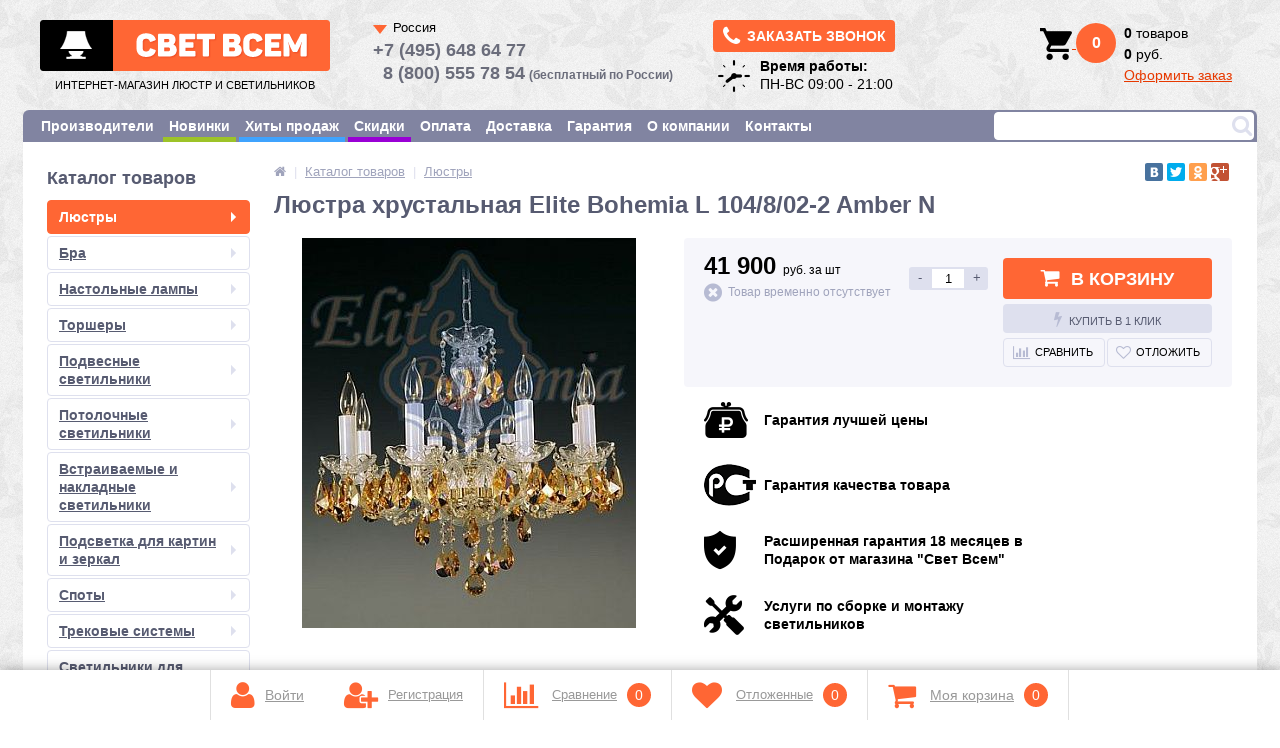

--- FILE ---
content_type: text/html; charset=windows-1251
request_url: https://svetwsem.ru/catalog/lyustry/lyustra_khrustalnaya_elite_bohemia_l_104_8_02_2_amber_n/
body_size: 28625
content:
<!DOCTYPE html>
<html lang="ru" prefix="og: http://ogp.me/ns#">
<head>
<!-- Global site tag (gtag.js) - Google Analytics -->
<link type="text/css" rel="stylesheet" href="/bitrix/templates/elektro_flat_copy/font4/css/font-awesome.css" />

	<link rel="shortcut icon" type="image/png" href="/bitrix/templates/elektro_flat_copy/favicon.png" sizes="16x16">
	<link rel="apple-touch-icon" sizes="57x57" href="/bitrix/templates/elektro_flat_copy/images/apple-touch-icon-114.png" />
	<link rel="apple-touch-icon" sizes="114x114" href="/bitrix/templates/elektro_flat_copy/images/apple-touch-icon-114.png" />
	<link rel="apple-touch-icon" sizes="72x72" href="/bitrix/templates/elektro_flat_copy/images/apple-touch-icon-144.png" />
	<link rel="apple-touch-icon" sizes="144x144" href="/bitrix/templates/elektro_flat_copy/images/apple-touch-icon-144.png" />
	<meta name="viewport" content="width=device-width, initial-scale=1.0" />
  	 
	 
	 
	 

			<meta name="robots" content="index, follow"/>	   	<title>Купить люстру Elite Bohemia (Чехия) 104/8/02-2 Amber N.</title>
	<!-- ShowHead --><meta http-equiv="Content-Type" content="text/html; charset=windows-1251" />
<meta name="description" content="Люстра Elite Bohemia (Чехия) 104/8/02-2 Amber N по цене: 41 900 руб. Фото и отзывы о люстрах Elite Bohemia (Чехия) 104/8/02-2 Amber N." />
<script type="text/javascript" data-skip-moving="true">(function(w, d, n) {var cl = "bx-core";var ht = d.documentElement;var htc = ht ? ht.className : undefined;if (htc === undefined || htc.indexOf(cl) !== -1){return;}var ua = n.userAgent;if (/(iPad;)|(iPhone;)/i.test(ua)){cl += " bx-ios";}else if (/Android/i.test(ua)){cl += " bx-android";}cl += (/(ipad|iphone|android|mobile|touch)/i.test(ua) ? " bx-touch" : " bx-no-touch");cl += w.devicePixelRatio && w.devicePixelRatio >= 2? " bx-retina": " bx-no-retina";var ieVersion = -1;if (/AppleWebKit/.test(ua)){cl += " bx-chrome";}else if ((ieVersion = getIeVersion()) > 0){cl += " bx-ie bx-ie" + ieVersion;if (ieVersion > 7 && ieVersion < 10 && !isDoctype()){cl += " bx-quirks";}}else if (/Opera/.test(ua)){cl += " bx-opera";}else if (/Gecko/.test(ua)){cl += " bx-firefox";}if (/Macintosh/i.test(ua)){cl += " bx-mac";}ht.className = htc ? htc + " " + cl : cl;function isDoctype(){if (d.compatMode){return d.compatMode == "CSS1Compat";}return d.documentElement && d.documentElement.clientHeight;}function getIeVersion(){if (/Opera/i.test(ua) || /Webkit/i.test(ua) || /Firefox/i.test(ua) || /Chrome/i.test(ua)){return -1;}var rv = -1;if (!!(w.MSStream) && !(w.ActiveXObject) && ("ActiveXObject" in w)){rv = 11;}else if (!!d.documentMode && d.documentMode >= 10){rv = 10;}else if (!!d.documentMode && d.documentMode >= 9){rv = 9;}else if (d.attachEvent && !/Opera/.test(ua)){rv = 8;}if (rv == -1 || rv == 8){var re;if (n.appName == "Microsoft Internet Explorer"){re = new RegExp("MSIE ([0-9]+[\.0-9]*)");if (re.exec(ua) != null){rv = parseFloat(RegExp.$1);}}else if (n.appName == "Netscape"){rv = 11;re = new RegExp("Trident/.*rv:([0-9]+[\.0-9]*)");if (re.exec(ua) != null){rv = parseFloat(RegExp.$1);}}}return rv;}})(window, document, navigator);</script>


<link href="/bitrix/css/main/bootstrap.min.css?1552369765121326" type="text/css"  rel="stylesheet" />

<link href="/bitrix/js/main/popup/dist/main.popup.bundle.min.css?164942037323804" type="text/css"  rel="stylesheet" />
<link href="/bitrix/js/socialservices/css/ss.min.css?16494197054686" type="text/css"  rel="stylesheet" />
<link href="/bitrix/templates/elektro_flat_copy/components/bitrix/catalog/.default/bitrix/catalog.element/.default/style.css?15172212575595" type="text/css"  rel="stylesheet" />
<link href="/bitrix/components/altop/ask.price/templates/.default/style.css?14634958633555" type="text/css"  rel="stylesheet" />
<link href="/bitrix/components/altop/ask.price/templates/order/style.css?14634958633427" type="text/css"  rel="stylesheet" />
<link href="/bitrix/components/altop/buy.one.click/templates/.default/style.css?14634958633623" type="text/css"  rel="stylesheet" />
<link href="/bitrix/templates/elektro_flat_copy/components/bitrix/sale.notice.product/.default/style.css?14634958672829" type="text/css"  rel="stylesheet" />
<link href="/bitrix/components/altop/catalog.comments/templates/.default/style.css?14634958635406" type="text/css"  rel="stylesheet" />
<link href="/bitrix/panel/main/popup.min.css?164942020521121" type="text/css"  rel="stylesheet" />
<link href="/bitrix/components/altop/callback/templates/.default/style.css?14634958632851" type="text/css"  data-template-style="true"  rel="stylesheet" />
<link href="/bitrix/templates/elektro_flat_copy/components/bitrix/search.title/visual/style.css?148490316210523" type="text/css"  data-template-style="true"  rel="stylesheet" />
<link href="/bitrix/templates/.default/components/bitrix/sale.basket.basket.line/header_basket/style.css?1467577310651" type="text/css"  data-template-style="true"  rel="stylesheet" />
<link href="/bitrix/templates/elektro_flat_copy/template_styles.css?1636960895199123" type="text/css"  data-template-style="true"  rel="stylesheet" />







<meta property='og:image' content='http://svetwsem.ru:443/upload/iblock/6ce/6ce291898099d546048c8209c5fb94a1.jpeg' />
<meta property="og:url" content="https://svetwsem.ru/catalog/lyustry/lyustra_khrustalnaya_elite_bohemia_l_104_8_02_2_amber_n/" />
<meta property="og:type" content="website" />
<meta property="og:locale" content="ru_RU" />
<meta property="og:title" content="Каталог товаров — Интернет-магазин «СветВсем»" />
<meta property="og:description" content="Люстра Elite Bohemia (Чехия) 104/8/02-2 Amber N по цене: 41 900 руб. Фото и отзывы о люстрах Elite Bohemia (Чехия) 104/8/02-2 Amber N." />
<meta property="og:site_name" content="Интернет-магазин люстр и светильников «Свет Всем»" />



<!-- /ShowHead --></head>
<body>



			<!--'start_frame_cache_iPbi6c'--><!--'end_frame_cache_iPbi6c'-->	<div class="bx-panel">
			</div>
	<div class="body clvr">
		<div class="page-wrapper">
			<div class="pop-up-bg callback_body"></div>
        <noindex>
			<div class="pop-up callback">
				<a href="javascript:void(0)" class="pop-up-close callback_close"><i class="fa fa-times"></i></a>
				<div class="title__one">Заказать звонок</div>
				<!--'start_frame_cache_callback'-->	
	<form action="/catalog/lyustry/lyustra_khrustalnaya_elite_bohemia_l_104_8_02_2_amber_n/" id="new_callback_form" class="new_callback_form">		
		<span id="echo_callback_form"></span>
		<div class="row">
			<div class="span1">
				Имя			</div>
			<div class="span2">
				<input type="text" class="input-text" id="callback_name" name="callback_name" value="" />
			</div>
			<div class="clear"></div>
		</div>
		<div class="row">
			<div class="span1">
				Телефон<span class="mf-req">*</span>			</div>
			<div class="span2">
				<input type="text" class="input-text" id="callback_tel" name="callback_tel" value="" />
			</div>
			<div class="clear"></div>
		</div>
		<div class="row">
			<div class="span1">
				Время звонка			</div>
			<div class="span2">
				<input type="text" class="input-text" id="callback_time" name="callback_time" value="" />
			</div>
			<div class="clear"></div>
		</div>
		<div class="row">
			<div class="span1">
				Сообщение			</div>
			<div class="span2">
				<textarea id="callback_message" name="callback_message" rows="3" cols="30"></textarea>
			</div>
			<div class="clear"></div>
		</div>
					
			<div class="row">
				<div class="span1">
					Код с картинки<span class="mf-req">*</span>
				</div>
				<div class="span2">					
					<input type="text" id="callback_captcha_word" name="callback_captcha_word" maxlength="50" value=""/>			
					<img id="callback_cImg" src="/bitrix/tools/captcha.php?captcha_sid=036102de614778b43756d9951bde58c2" width="127" height="30" alt="CAPTCHA" />					
					<input type="hidden" id="callback_captcha_sid" name="callback_captcha_sid" value="036102de614778b43756d9951bde58c2" />					
				</div>
				<div class="clear"></div>
			</div>			
				
		<input type="hidden" id="callback_method" name="callback_method" value="callback"/>
		<div class="row confid_checkbox">
			<label>Нажимая на кнопку, Вы принимаете <a href="/about/agreement/" target="_blank">условия передачи информации</a></label>
		</div>	
		<div class="submit">
			<button onclick="button_callback('/bitrix/components/altop/callback', '/bitrix/components/altop/callback/templates/.default', 'zakaz@svetwsem.ru', 'TEL');" type="button" name="send_button" class="btn_buy popdef">Заказать</button>
		</div>
	</form>
<!--'end_frame_cache_callback'-->			</div>
</noindex>

						<div class="center">
				<header>


			

		<div class="head_block">

					<div class="header_1">
						<div class="logo">
							 <a class="logoa" href="/">  <img alt="logo" src="/bitrix/templates/elektro_flat_copy/images/logo_gray.png">
<span>Интернет-магазин люстр и светильников</span></a>						</div>
						<div class="schedule" style="display:none">
							
<div class="telephone">
<a class="btn_buy apuo callback_anch" href="#"><span class="cont"><i style="font-size: 22px;" class="fa fa-phone"></i><span class="text">Заказать звонок</span></span></a></div>
<table>
	<tr>
		<td>
			<img src="/images/clock.png" alt="">
		</td>
		<td>
<p>
	<b>Время работы:</b>
</p>
<p>
	ПН-ВС 09:00 - 21:00
<!-- 	СБ-ВС 09:00 - 15:00 -->
</p></td>
	</tr>

</table>
						</div>
						
					</div>
					<div class="header_2">
					<div class="selector_country" data-country="ru">
  <span>Россия</span>
  <ul>
    <li data-country="ru">
      <div>Россия</div>
      <span>
        <a href="tel:+74956486477"><b>+7 (495) 648 64 77</b></a><br> 
        <a href="tel:88005557854" style="margin-left: 10px;"><b>8 (800) 555 78 54</b></a> <em class="call_phrase">(бесплатный по России)</em>
      </span>
    </li>  
    <li data-country="kz">
      <div>Казахстан</div>
      <span>
        <a href="tel:+7017699826"><b>+701 769 98 26</b></a><br> 
        <a href="tel:+7077699826"><b>+707 769 98 26</b></a>
      </span>
    </li>  
  </ul>
</div>

<div class="select_country">
  <span>
  </span>
</div>

						
					</div>
					<div class="header_5 search-block">
						
	<div id="altop_search" class="form-box" style="margin:px 0px 0px px">
		<form action="/catalog/">
			<i class="fa fa-search"></i>
			<input type="text" name="q" id="title-search-input" class="" maxlength="50" autocomplete="off" placeholder="" value="" />
					</form>
	</div>

					</div>

					<div class="header_3">
						<div class="schedule">
							
<div class="telephone">
<a class="btn_buy apuo callback_anch" href="#"><span class="cont"><i style="font-size: 22px;" class="fa fa-phone"></i><span class="text">Заказать звонок</span></span></a></div>
<table>
	<tr>
		<td>
			<img src="/images/clock.png" alt="">
		</td>
		<td>
<p>
	<b>Время работы:</b>
</p>
<p>
	ПН-ВС 09:00 - 21:00
<!-- 	СБ-ВС 09:00 - 15:00 -->
</p></td>
	</tr>

</table>
						</div>
					</div>

					<div class="header_4">

<noindex>
				
<div class="cart_line" id="cart_line1">
	<!--'start_frame_cache_cart_line'-->
<table class="header_cart">
	<tr>

		<td class='valign_top'>
<a href="/personal/cart/" class="cart" title="Моя корзина" rel="nofollow">
		<img src="/images/basket.png" alt="Basket">

	<span class="qnt_cont_header">
		<span class="qnt_header">0</span>
	</span>
</a>
		</td>
		<td class="cart_text">
			<b>0</b> товаров<br>
			<b>0</b>   руб.<br>

			
		</td>

	</tr>
</table>
<!--'end_frame_cache_cart_line'--></div>

</noindex>
					</div>

	</div>
	<div style="clear: both;"></div>

					
						<div class="top-menu">

								<ul class="store-horizontal">

					
																		<li ><a href="/vendors/" class="root-item">Производители</a>

						</li>
												
			
					
																		<li  style="border-bottom: 5px solid #9DC328"  ><a href="/catalog/newproduct/" class="root-item">Новинки</a>

						</li>
												
			
					
																		<li  style="border-bottom: 5px solid #3FA3FE"  ><a href="/catalog/saleleader/" class="root-item">Хиты продаж</a>

						</li>
												
			
					
																		<li  style="border-bottom: 5px solid #9900D5"  ><a href="/catalog/discount/" class="root-item">Скидки</a>

						</li>
												
			
					
																		<li ><a href="/payments/" class="root-item">Оплата</a>

						</li>
												
			
					
																		<li ><a href="/delivery/" class="root-item">Доставка</a>

						</li>
												
			
					
																		<li ><a href="/warranty/" class="root-item">Гарантия</a>

						</li>
												
			
					
																		<li ><a href="/about/" class="root-item">О компании</a>

						</li>
												
			
					
																		<li ><a href="/contacts/" class="root-item">Контакты</a>

						</li>
												
			
		
			</ul>
					<!--<div style="float: right;" class="search-block">
											</div>-->
					<div style="clear: both;"></div>
						</div>

									</header>
				<div class="top_panel">
					<div class="panel_1">
						
<ul class="section-vertical">
	<li>
		<a href="javascript:void(0)" class="showsection"><i class="fa fa-bars"></i><span>Каталог</span></a>
		<div class="catalog-section-list" style="display:none;">
							<div class="catalog-section">
											<div class="catalog-section-title" style="margin:0px 0px 4px 0px;">
							<a href="/catalog/lyustry/">Люстры</a>
															<span class="showsectionchild"><i class="fa fa-minus"></i><i class="fa fa-plus"></i><i class="fa fa-minus-circle"></i><i class="fa fa-plus-circle"></i></span>
													</div>
																<div class="catalog-section-childs" style="display:none;">
															<div class="catalog-section-child">
									<a href="/catalog/lyustry_podvesnye/">
										<span class="child">
											<span class="image">
																									<img src="/upload/resize_cache/iblock/d08/50_50_1/d08ffba89be750436fb71cd276ec641b.jpg" width="50" height="50" alt="Люстры подвесные" />
																							</span>
											<span class="text">Люстры подвесные</span>
										</span>
									</a>
								</div>
															<div class="catalog-section-child">
									<a href="/catalog/lyustry_potolochnye/">
										<span class="child">
											<span class="image">
																									<img src="/upload/resize_cache/iblock/edd/50_50_1/edd4fdd0570e49084b4d5ba131288879.jpg" width="50" height="50" alt="Люстры потолочные" />
																							</span>
											<span class="text">Люстры потолочные</span>
										</span>
									</a>
								</div>
															<div class="catalog-section-child">
									<a href="/catalog/lyustry_na_shtange/">
										<span class="child">
											<span class="image">
																									<img src="/upload/resize_cache/iblock/991/50_50_1/991eeb4a2c4d048f106a4e9549a97032.jpg" width="50" height="46" alt="Люстры на штанге" />
																							</span>
											<span class="text">Люстры на штанге</span>
										</span>
									</a>
								</div>
															<div class="catalog-section-child">
									<a href="/catalog/lyustry_s_pultom/">
										<span class="child">
											<span class="image">
																									<img src="/upload/resize_cache/iblock/e3b/50_50_1/e3b57bd7a46d769856d134a7fd5750b2.jpg" width="50" height="39" alt="Люстры с пультом" />
																							</span>
											<span class="text">Люстры с пультом</span>
										</span>
									</a>
								</div>
															<div class="catalog-section-child">
									<a href="/catalog/lyustry_kaskadnye/">
										<span class="child">
											<span class="image">
																									<img src="/upload/resize_cache/iblock/0c5/50_50_1/0c5afe13e6a02b581a890032f745799c.jpg" width="50" height="50" alt="Люстры каскадные" />
																							</span>
											<span class="text">Люстры каскадные</span>
										</span>
									</a>
								</div>
															<div class="catalog-section-child">
									<a href="/catalog/bronzovye_lyustry/">
										<span class="child">
											<span class="image">
																									<img src="/upload/resize_cache/iblock/5cb/50_50_1/5cb2fe917197aa21f08e6a5b9bb03a6f.jpg" width="50" height="50" alt="Бронзовые люстры" />
																							</span>
											<span class="text">Бронзовые люстры</span>
										</span>
									</a>
								</div>
															<div class="catalog-section-child">
									<a href="/catalog/khrustalnye_lyustry/">
										<span class="child">
											<span class="image">
																									<img src="/upload/resize_cache/iblock/cda/50_50_1/cda9ae9077bcb58a97018bf6a9b400e7.jpg" width="49" height="50" alt="Хрустальные люстры" />
																							</span>
											<span class="text">Хрустальные люстры</span>
										</span>
									</a>
								</div>
															<div class="catalog-section-child">
									<a href="/catalog/bolshie_lyustry/">
										<span class="child">
											<span class="image">
																									<img src="/upload/resize_cache/iblock/1c0/50_50_1/1c041939f3b607d92c98795c088593b4.png" width="50" height="37" alt="Большие люстры" />
																							</span>
											<span class="text">Большие люстры</span>
										</span>
									</a>
								</div>
														<div class="clr"></div>
						</div>
									</div>			
							<div class="catalog-section">
											<div class="catalog-section-title" style="margin:0px 0px 4px 0px;">
							<a href="/catalog/bra/">Бра</a>
															<span class="showsectionchild"><i class="fa fa-minus"></i><i class="fa fa-plus"></i><i class="fa fa-minus-circle"></i><i class="fa fa-plus-circle"></i></span>
													</div>
																<div class="catalog-section-childs" style="display:none;">
															<div class="catalog-section-child">
									<a href="/catalog/bra_s_abazhurom/">
										<span class="child">
											<span class="image">
																									<img src="/upload/resize_cache/iblock/35a/50_50_1/35a432d474638622a589016eaf7c929f.jpg" width="50" height="50" alt="Бра с абажуром" />
																							</span>
											<span class="text">Бра с абажуром</span>
										</span>
									</a>
								</div>
															<div class="catalog-section-child">
									<a href="/catalog/bra_s_1_lampoy/">
										<span class="child">
											<span class="image">
																									<img src="/upload/resize_cache/iblock/708/50_50_1/708174940067067f08dccc4e825fe44c.jpg" width="40" height="50" alt="Бра с 1 лампой" />
																							</span>
											<span class="text">Бра с 1 лампой</span>
										</span>
									</a>
								</div>
															<div class="catalog-section-child">
									<a href="/catalog/bra_s_2_lampami/">
										<span class="child">
											<span class="image">
																									<img src="/upload/resize_cache/iblock/3b1/50_50_1/3b186aadab442568894f4bfaf102d04c.jpg" width="50" height="50" alt="Бра с 2 лампами" />
																							</span>
											<span class="text">Бра с 2 лампами</span>
										</span>
									</a>
								</div>
															<div class="catalog-section-child">
									<a href="/catalog/bra_s_3_i_bolee_lampami/">
										<span class="child">
											<span class="image">
																									<img src="/upload/resize_cache/iblock/fe3/50_50_1/fe3bfc0fcded7ee948ab26ecb64a8832.jpg" width="49" height="50" alt="Бра с 3 и более лампами" />
																							</span>
											<span class="text">Бра с 3 и более лампами</span>
										</span>
									</a>
								</div>
															<div class="catalog-section-child">
									<a href="/catalog/bra_vlagozashchishchennye/">
										<span class="child">
											<span class="image">
																									<img src="/upload/resize_cache/iblock/2fc/50_50_1/2fc2f834d35d034359b1401eec3a030c.jpg" width="50" height="25" alt="Бра влагозащищенные" />
																							</span>
											<span class="text">Бра влагозащищенные</span>
										</span>
									</a>
								</div>
															<div class="catalog-section-child">
									<a href="/catalog/bra_khrustalnye/">
										<span class="child">
											<span class="image">
																									<img src="/upload/resize_cache/iblock/ed6/50_50_1/ed6e52524181c4dc10c945a29b89bdf6.jpg" width="50" height="50" alt="Бра хрустальные" />
																							</span>
											<span class="text">Бра хрустальные</span>
										</span>
									</a>
								</div>
														<div class="clr"></div>
						</div>
									</div>			
							<div class="catalog-section">
											<div class="catalog-section-title" style="margin:0px 0px 4px 0px;">
							<a href="/catalog/nastolnye_lampy/">Настольные лампы</a>
															<span class="showsectionchild"><i class="fa fa-minus"></i><i class="fa fa-plus"></i><i class="fa fa-minus-circle"></i><i class="fa fa-plus-circle"></i></span>
													</div>
																<div class="catalog-section-childs" style="display:none;">
															<div class="catalog-section-child">
									<a href="/catalog/dekorativnye_nastolnye_lampy/">
										<span class="child">
											<span class="image">
																									<img src="/upload/resize_cache/iblock/53c/50_50_1/53c90ffa2c86d3089281fab1a75af066.jpg" width="50" height="50" alt="Декоративные настольные лампы" />
																							</span>
											<span class="text">Декоративные настольные лампы</span>
										</span>
									</a>
								</div>
															<div class="catalog-section-child">
									<a href="/catalog/ofisnye_nastolnye_lampy/">
										<span class="child">
											<span class="image">
																									<img src="/upload/resize_cache/iblock/a2f/50_50_1/a2ff63f6f71609c439b81134b5e4430c.jpg" width="50" height="50" alt="Офисные настольные лампы" />
																							</span>
											<span class="text">Офисные настольные лампы</span>
										</span>
									</a>
								</div>
															<div class="catalog-section-child">
									<a href="/catalog/na_prishchepke_ili_strubtsine/">
										<span class="child">
											<span class="image">
																									<img src="/upload/resize_cache/iblock/d42/50_50_1/d4285aa918605711b6a17b1da3eb6ba3.jpg" width="44" height="50" alt="На прищепке или струбцине" />
																							</span>
											<span class="text">На прищепке или струбцине</span>
										</span>
									</a>
								</div>
															<div class="catalog-section-child">
									<a href="/catalog/nastolnye_lampy_khrustalnye/">
										<span class="child">
											<span class="image">
																									<img src="/upload/resize_cache/iblock/8d8/50_50_1/8d8dafff827fd50d35d12d9a063e447a.jpg" width="50" height="50" alt="Хрустальные настольные лампы" />
																							</span>
											<span class="text">Хрустальные настольные лампы</span>
										</span>
									</a>
								</div>
														<div class="clr"></div>
						</div>
									</div>			
							<div class="catalog-section">
											<div class="catalog-section-title" style="margin:0px 0px 4px 0px;">
							<a href="/catalog/torshery/">Торшеры</a>
															<span class="showsectionchild"><i class="fa fa-minus"></i><i class="fa fa-plus"></i><i class="fa fa-minus-circle"></i><i class="fa fa-plus-circle"></i></span>
													</div>
																<div class="catalog-section-childs" style="display:none;">
															<div class="catalog-section-child">
									<a href="/catalog/torshery_so_stolikom/">
										<span class="child">
											<span class="image">
																									<img src="/upload/resize_cache/iblock/587/50_50_1/5874fa585a051c9fd6100c7e9d032674.jpg" width="50" height="50" alt="Торшеры со столиком" />
																							</span>
											<span class="text">Торшеры со столиком</span>
										</span>
									</a>
								</div>
															<div class="catalog-section-child">
									<a href="/catalog/torshery_s_1_lampoy/">
										<span class="child">
											<span class="image">
																									<img src="/upload/resize_cache/iblock/eaa/50_50_1/eaa8fd2972c81c29079b87893ed88520.jpg" width="20" height="50" alt="Торшеры с 1 лампой" />
																							</span>
											<span class="text">Торшеры с 1 лампой</span>
										</span>
									</a>
								</div>
															<div class="catalog-section-child">
									<a href="/catalog/torshery_s_2_lampami/">
										<span class="child">
											<span class="image">
																									<img src="/upload/resize_cache/iblock/949/50_50_1/949794734c6b1dcec06963addc83156e.jpg" width="50" height="50" alt="Торшеры с 2 лампами" />
																							</span>
											<span class="text">Торшеры с 2 лампами</span>
										</span>
									</a>
								</div>
															<div class="catalog-section-child">
									<a href="/catalog/torshery_s_3_lampami_i_bolee/">
										<span class="child">
											<span class="image">
																									<img src="/upload/resize_cache/iblock/af3/50_50_1/af397f9b9ba4be26cac88a47c051f003.jpg" width="50" height="50" alt="Торшеры с 3 лампами и более" />
																							</span>
											<span class="text">Торшеры с 3 лампами и более</span>
										</span>
									</a>
								</div>
															<div class="catalog-section-child">
									<a href="/catalog/khrustalnye_torshery/">
										<span class="child">
											<span class="image">
																									<img src="/upload/resize_cache/iblock/98b/50_50_1/98be351145bc78a9a9baa26bfa5021e3.jpg" width="50" height="50" alt="Хрустальные торшеры" />
																							</span>
											<span class="text">Хрустальные торшеры</span>
										</span>
									</a>
								</div>
														<div class="clr"></div>
						</div>
									</div>			
							<div class="catalog-section">
											<div class="catalog-section-title" style="margin:0px 0px 4px 0px;">
							<a href="/catalog/podvesnye_svetilniki/">Подвесные светильники</a>
															<span class="showsectionchild"><i class="fa fa-minus"></i><i class="fa fa-plus"></i><i class="fa fa-minus-circle"></i><i class="fa fa-plus-circle"></i></span>
													</div>
																<div class="catalog-section-childs" style="display:none;">
															<div class="catalog-section-child">
									<a href="/catalog/odinochnyy_podves/">
										<span class="child">
											<span class="image">
																									<img src="/upload/resize_cache/iblock/ee0/50_50_1/ee00ed392fa72df90764eaabbda87709.jpg" width="50" height="50" alt="Одиночный подвес" />
																							</span>
											<span class="text">Одиночный подвес</span>
										</span>
									</a>
								</div>
															<div class="catalog-section-child">
									<a href="/catalog/dvoynoy_podves/">
										<span class="child">
											<span class="image">
																									<img src="/upload/resize_cache/iblock/b86/50_50_1/b8681e31cd5c657c19b1c1df557b00fd.jpg" width="50" height="50" alt="Двойной подвес" />
																							</span>
											<span class="text">Двойной подвес</span>
										</span>
									</a>
								</div>
															<div class="catalog-section-child">
									<a href="/catalog/troynoy_i_bolee_podves/">
										<span class="child">
											<span class="image">
																									<img src="/upload/resize_cache/iblock/3cd/50_50_1/3cdc993f6d45757619e67f9f5a4efc7d.jpg" width="50" height="50" alt="Тройной и более подвес" />
																							</span>
											<span class="text">Тройной и более подвес</span>
										</span>
									</a>
								</div>
															<div class="catalog-section-child">
									<a href="/catalog/khrustalnyy_podves/">
										<span class="child">
											<span class="image">
																									<img src="/upload/resize_cache/iblock/60e/50_50_1/60ea76c2ee25f9f6c9cdb0f78031a48f.jpg" width="19" height="49" alt="Хрустальный подвес" />
																							</span>
											<span class="text">Хрустальный подвес</span>
										</span>
									</a>
								</div>
														<div class="clr"></div>
						</div>
									</div>			
							<div class="catalog-section">
											<div class="catalog-section-title" style="margin:0px 0px 4px 0px;">
							<a href="/catalog/potolochnye_svetilniki/">Потолочные светильники</a>
															<span class="showsectionchild"><i class="fa fa-minus"></i><i class="fa fa-plus"></i><i class="fa fa-minus-circle"></i><i class="fa fa-plus-circle"></i></span>
													</div>
																<div class="catalog-section-childs" style="display:none;">
															<div class="catalog-section-child">
									<a href="/catalog/svetilniki_s_1_lampoy/">
										<span class="child">
											<span class="image">
																									<img src="/upload/resize_cache/iblock/6b5/50_50_1/6b5e49a7dc03b5dea362e6f174abb785.jpg" width="50" height="33" alt="Светильники с 1 лампой" />
																							</span>
											<span class="text">Светильники с 1 лампой</span>
										</span>
									</a>
								</div>
															<div class="catalog-section-child">
									<a href="/catalog/svetilniki_s_2_lampami/">
										<span class="child">
											<span class="image">
																									<img src="/upload/resize_cache/iblock/d6e/50_50_1/d6ed0eaa185773917a3836a81e67bdab.jpg" width="50" height="50" alt="Светильники с 2 лампами" />
																							</span>
											<span class="text">Светильники с 2 лампами</span>
										</span>
									</a>
								</div>
															<div class="catalog-section-child">
									<a href="/catalog/svetilniki_s_3_lampami/">
										<span class="child">
											<span class="image">
																									<img src="/upload/resize_cache/iblock/d99/50_50_1/d99923b047a06c801fa7fd3ca4d7c4fd.jpg" width="50" height="39" alt="Светильники с 3 лампами" />
																							</span>
											<span class="text">Светильники с 3 лампами</span>
										</span>
									</a>
								</div>
															<div class="catalog-section-child">
									<a href="/catalog/svetilniki_s_4_lampami_i_bolee/">
										<span class="child">
											<span class="image">
																									<img src="/upload/resize_cache/iblock/20d/50_50_1/20d36bba19f1ea59dce0f57aef874139.jpg" width="50" height="35" alt="Светильники с 4 лампами и более" />
																							</span>
											<span class="text">Светильники с 4 лампами и более</span>
										</span>
									</a>
								</div>
														<div class="clr"></div>
						</div>
									</div>			
							<div class="catalog-section">
											<div class="catalog-section-title" style="margin:0px 0px 4px 0px;">
							<a href="/catalog/vstraivaemye_svetilniki/">Встраиваемые и накладные светильники</a>
															<span class="showsectionchild"><i class="fa fa-minus"></i><i class="fa fa-plus"></i><i class="fa fa-minus-circle"></i><i class="fa fa-plus-circle"></i></span>
													</div>
																<div class="catalog-section-childs" style="display:none;">
															<div class="catalog-section-child">
									<a href="/catalog/tochechnye_vstraivaemye_svetilniki/">
										<span class="child">
											<span class="image">
																									<img src="/upload/resize_cache/iblock/126/50_50_1/12624d8254fb72151c52ca3c911c3ea7.jpg" width="50" height="50" alt="Точечные встраиваемые светильники" />
																							</span>
											<span class="text">Точечные встраиваемые светильники</span>
										</span>
									</a>
								</div>
															<div class="catalog-section-child">
									<a href="/catalog/povorotnye_vstraivaemye_svetilniki/">
										<span class="child">
											<span class="image">
																									<img src="/upload/resize_cache/iblock/aaf/50_50_1/aafb8a9402616475e75540b919cffce7.jpeg" width="50" height="50" alt="Поворотные встраиваемые светильники" />
																							</span>
											<span class="text">Поворотные встраиваемые светильники</span>
										</span>
									</a>
								</div>
															<div class="catalog-section-child">
									<a href="/catalog/nakladnye_svetilniki/">
										<span class="child">
											<span class="image">
																									<img src="/upload/resize_cache/iblock/04b/50_50_1/04b5188a59819f65eeb985088def742d.jpeg" width="50" height="50" alt="Накладные светильники" />
																							</span>
											<span class="text">Накладные светильники</span>
										</span>
									</a>
								</div>
															<div class="catalog-section-child">
									<a href="/catalog/vlagozashchishchennye_vstraivaemye_svetilniki/">
										<span class="child">
											<span class="image">
																									<img src="/upload/resize_cache/iblock/41d/50_50_1/41dd88d67a8d236fcbd712e32be4f2d3.jpeg" width="50" height="50" alt="Влагозащищенные светильники" />
																							</span>
											<span class="text">Влагозащищенные светильники</span>
										</span>
									</a>
								</div>
														<div class="clr"></div>
						</div>
									</div>			
							<div class="catalog-section">
											<div class="catalog-section-title" style="margin:0px 0px 4px 0px;">
							<a href="/catalog/podsvetka_dlya_kartin_i_zerkal/">Подсветка для картин и зеркал</a>
															<span class="showsectionchild"><i class="fa fa-minus"></i><i class="fa fa-plus"></i><i class="fa fa-minus-circle"></i><i class="fa fa-plus-circle"></i></span>
													</div>
																<div class="catalog-section-childs" style="display:none;">
															<div class="catalog-section-child">
									<a href="/catalog/podsvetka_zerkal_i_polok/">
										<span class="child">
											<span class="image">
																									<img src="/upload/resize_cache/iblock/a55/50_50_1/a555e85701b76db0246addb42d9571db.jpg" width="50" height="34" alt="Подсветка зеркал и полок" />
																							</span>
											<span class="text">Подсветка зеркал и полок</span>
										</span>
									</a>
								</div>
															<div class="catalog-section-child">
									<a href="/catalog/podsvetka_dlya_kartin/">
										<span class="child">
											<span class="image">
																									<img src="/upload/resize_cache/iblock/e56/50_50_1/e5673aca63aefb5afd426d01cc63acac.jpg" width="50" height="22" alt="Подсветка для картин" />
																							</span>
											<span class="text">Подсветка для картин</span>
										</span>
									</a>
								</div>
														<div class="clr"></div>
						</div>
									</div>			
							<div class="catalog-section">
											<div class="catalog-section-title" style="margin:0px 0px 4px 0px;">
							<a href="/catalog/spoty/">Споты</a>
															<span class="showsectionchild"><i class="fa fa-minus"></i><i class="fa fa-plus"></i><i class="fa fa-minus-circle"></i><i class="fa fa-plus-circle"></i></span>
													</div>
																<div class="catalog-section-childs" style="display:none;">
															<div class="catalog-section-child">
									<a href="/catalog/spoty_s_1_lampoy/">
										<span class="child">
											<span class="image">
																									<img src="/upload/resize_cache/iblock/6ff/50_50_1/6ff9d8be38a0953f08b1e0b956e3448d.jpg" width="45" height="50" alt="Споты с 1 лампой" />
																							</span>
											<span class="text">Споты с 1 лампой</span>
										</span>
									</a>
								</div>
															<div class="catalog-section-child">
									<a href="/catalog/spoty_s_2_lampami/">
										<span class="child">
											<span class="image">
																									<img src="/upload/resize_cache/iblock/7c1/50_50_1/7c136433864fa1c01fd37beb57e83dad.jpg" width="50" height="50" alt="Споты с 2 лампами" />
																							</span>
											<span class="text">Споты с 2 лампами</span>
										</span>
									</a>
								</div>
															<div class="catalog-section-child">
									<a href="/catalog/spoty_s_3_lampami/">
										<span class="child">
											<span class="image">
																									<img src="/upload/resize_cache/iblock/a1f/50_50_1/a1f8c1c842b84c2adfad40bdf99d4eaf.jpg" width="50" height="50" alt="Споты с 3 лампами" />
																							</span>
											<span class="text">Споты с 3 лампами</span>
										</span>
									</a>
								</div>
															<div class="catalog-section-child">
									<a href="/catalog/spoty_s_4_lampami/">
										<span class="child">
											<span class="image">
																									<img src="/upload/resize_cache/iblock/fc9/50_50_1/fc955dfdcfa24dc84bcd6df7172f01d6.jpg" width="50" height="50" alt="Споты с 4 лампами" />
																							</span>
											<span class="text">Споты с 4 лампами</span>
										</span>
									</a>
								</div>
															<div class="catalog-section-child">
									<a href="/catalog/spoty_s_5_lampami_i_bolee/">
										<span class="child">
											<span class="image">
																									<img src="/upload/resize_cache/iblock/ef1/50_50_1/ef1069628d1fcd6bc47854a525e473ef.jpg" width="50" height="33" alt="Споты с 5 лампами и более" />
																							</span>
											<span class="text">Споты с 5 лампами и более</span>
										</span>
									</a>
								</div>
														<div class="clr"></div>
						</div>
									</div>			
							<div class="catalog-section">
											<div class="catalog-section-title" style="margin:0px 0px 4px 0px;">
							<a href="/catalog/trekovye_sistemi/">Трековые системы</a>
															<span class="showsectionchild"><i class="fa fa-minus"></i><i class="fa fa-plus"></i><i class="fa fa-minus-circle"></i><i class="fa fa-plus-circle"></i></span>
													</div>
																<div class="catalog-section-childs" style="display:none;">
															<div class="catalog-section-child">
									<a href="/catalog/trekovye_svetilniki/">
										<span class="child">
											<span class="image">
																									<img src="/upload/resize_cache/iblock/341/50_50_1/34191791b1f13cb4226f00455efa9d91.jpg" width="50" height="50" alt="Трековые светильники" />
																							</span>
											<span class="text">Трековые светильники</span>
										</span>
									</a>
								</div>
															<div class="catalog-section-child">
									<a href="/catalog/shinoprovod/">
										<span class="child">
											<span class="image">
																									<img src="/upload/resize_cache/iblock/d65/50_50_1/d65a367fc9045348c897d18176dabca9.jpg" width="50" height="50" alt="Шинопровод" />
																							</span>
											<span class="text">Шинопровод</span>
										</span>
									</a>
								</div>
															<div class="catalog-section-child">
									<a href="/catalog/komplektuyushchie/">
										<span class="child">
											<span class="image">
																									<img src="/upload/resize_cache/iblock/aba/50_50_1/aba8efd7796f4f9ac8d95ac560e1e6a6.jpg" width="50" height="50" alt="Комплектующие" />
																							</span>
											<span class="text">Комплектующие</span>
										</span>
									</a>
								</div>
														<div class="clr"></div>
						</div>
									</div>			
							<div class="catalog-section">
											<div class="catalog-section-title" style="margin:0px 0px 4px 0px;">
							<a href="/catalog/svetilniki_dlya_restoranov_i_oteley/">Светильники для ресторанов и отелей</a>
															<span class="showsectionchild"><i class="fa fa-minus"></i><i class="fa fa-plus"></i><i class="fa fa-minus-circle"></i><i class="fa fa-plus-circle"></i></span>
													</div>
																<div class="catalog-section-childs" style="display:none;">
															<div class="catalog-section-child">
									<a href="/catalog/kollektsiya_wiled_classic/">
										<span class="child">
											<span class="image">
																									<img src="/upload/resize_cache/iblock/f77/50_50_1/egrnc3gfnzn6e9u6hn476f9ohbd6708e.png" width="50" height="50" alt="Коллекция Wiled Classic" />
																							</span>
											<span class="text">Коллекция Wiled Classic</span>
										</span>
									</a>
								</div>
															<div class="catalog-section-child">
									<a href="/catalog/kollektsiya_wiled_led/">
										<span class="child">
											<span class="image">
																									<img src="/upload/resize_cache/iblock/b00/50_50_1/o6psdtxrg960kxy1doc4jr9nmgstmrcu.png" width="50" height="50" alt="Коллекция Wiled LED" />
																							</span>
											<span class="text">Коллекция Wiled LED</span>
										</span>
									</a>
								</div>
															<div class="catalog-section-child">
									<a href="/catalog/kollektsiya_wiled_modern/">
										<span class="child">
											<span class="image">
																									<img src="/upload/resize_cache/iblock/21f/50_50_1/byltcshvn23lu1ep8116ezfx43fahve8.png" width="50" height="50" alt="Коллекция Wiled Modern" />
																							</span>
											<span class="text">Коллекция Wiled Modern</span>
										</span>
									</a>
								</div>
															<div class="catalog-section-child">
									<a href="/catalog/aksessuary_wiled/">
										<span class="child">
											<span class="image">
																									<img src="/upload/resize_cache/iblock/6a1/50_50_1/vpwiswuk2y2fuwbjmx3ium54b4cbdfbe.png" width="50" height="50" alt="Аксессуары Wiled" />
																							</span>
											<span class="text">Аксессуары Wiled</span>
										</span>
									</a>
								</div>
														<div class="clr"></div>
						</div>
									</div>			
							<div class="catalog-section">
											<div class="catalog-section-title" style="margin:0px 0px 4px 0px;">
							<a href="/catalog/ulichnoe_osveshchenie/">Уличное освещение</a>
															<span class="showsectionchild"><i class="fa fa-minus"></i><i class="fa fa-plus"></i><i class="fa fa-minus-circle"></i><i class="fa fa-plus-circle"></i></span>
													</div>
																<div class="catalog-section-childs" style="display:none;">
															<div class="catalog-section-child">
									<a href="/catalog/podvesnye/">
										<span class="child">
											<span class="image">
																									<img src="/upload/resize_cache/iblock/c39/50_50_1/c39ffc47eb2566bb383b2cbcc0b937f7.jpg" width="50" height="50" alt="Подвесные" />
																							</span>
											<span class="text">Подвесные</span>
										</span>
									</a>
								</div>
															<div class="catalog-section-child">
									<a href="/catalog/potolochnie/">
										<span class="child">
											<span class="image">
																									<img src="/upload/resize_cache/iblock/ada/50_50_1/ada4aede7285c5e1d0178468458b41e9.jpg" width="50" height="50" alt="Потолочные" />
																							</span>
											<span class="text">Потолочные</span>
										</span>
									</a>
								</div>
															<div class="catalog-section-child">
									<a href="/catalog/prozhektory/">
										<span class="child">
											<span class="image">
																									<img src="/upload/resize_cache/iblock/df4/50_50_1/df4cbbd0136869af3798061c0aa2c6c5.jpg" width="49" height="27" alt="Прожекторы" />
																							</span>
											<span class="text">Прожекторы</span>
										</span>
									</a>
								</div>
															<div class="catalog-section-child">
									<a href="/catalog/nastennie/">
										<span class="child">
											<span class="image">
																									<img src="/upload/resize_cache/iblock/57d/50_50_1/57dcb0bd269ffac89a26fb2be65cbe25.jpg" width="49" height="49" alt="Настенные" />
																							</span>
											<span class="text">Настенные</span>
										</span>
									</a>
								</div>
															<div class="catalog-section-child">
									<a href="/catalog/nazemnie/">
										<span class="child">
											<span class="image">
																									<img src="/upload/resize_cache/iblock/a7f/50_50_1/a7fbe21de52e1858b2071ecb2486f3ae.jpg" width="50" height="50" alt="Наземные" />
																							</span>
											<span class="text">Наземные</span>
										</span>
									</a>
								</div>
															<div class="catalog-section-child">
									<a href="/catalog/na_stolbi/">
										<span class="child">
											<span class="image">
																									<img src="/upload/resize_cache/iblock/7e4/50_50_1/7e4bb139661096b9c0d50b7af2f5169e.jpg" width="50" height="50" alt="На столбы" />
																							</span>
											<span class="text">На столбы</span>
										</span>
									</a>
								</div>
															<div class="catalog-section-child">
									<a href="/catalog/vstraivaemye/">
										<span class="child">
											<span class="image">
																									<img src="/upload/resize_cache/iblock/927/50_50_1/9274b95bc1c4fa273a65a6138c73d8fc.jpeg" width="50" height="50" alt="Встраиваемые" />
																							</span>
											<span class="text">Встраиваемые</span>
										</span>
									</a>
								</div>
															<div class="catalog-section-child">
									<a href="/catalog/gruntovye/">
										<span class="child">
											<span class="image">
																									<img src="/upload/resize_cache/iblock/5db/50_50_1/5dbb2f2f712b2b8fcaae0ac81b08a799.jpg" width="50" height="50" alt="Грунтовые" />
																							</span>
											<span class="text">Грунтовые</span>
										</span>
									</a>
								</div>
														<div class="clr"></div>
						</div>
									</div>			
							<div class="catalog-section">
											<div class="catalog-section-title" style="margin:0px 0px 2px 0px;">
							<a href="/catalog/svetodiodnye_lenti/">Светодиодные ленты</a>
													</div>
														</div>			
							<div class="catalog-section">
											<div class="catalog-section-title" style="margin:0px 0px 2px 0px;">
							<a href="/catalog/chasy_nastennye/">Часы настенные</a>
													</div>
														</div>			
							<div class="catalog-section">
											<div class="catalog-section-title" style="margin:0px 0px 2px 0px;">
							<a href="/catalog/zerkala_s_podsvetkoy/">Зеркала с подсветкой</a>
													</div>
														</div>			
							<div class="catalog-section">
											<div class="catalog-section-title" style="margin:0px 0px 4px 0px;">
							<a href="/catalog/komplektuyushchie_dlya_setilnikov/">Комплектующие для сетильников</a>
															<span class="showsectionchild"><i class="fa fa-minus"></i><i class="fa fa-plus"></i><i class="fa fa-minus-circle"></i><i class="fa fa-plus-circle"></i></span>
													</div>
																<div class="catalog-section-childs" style="display:none;">
															<div class="catalog-section-child">
									<a href="/catalog/abazhury/">
										<span class="child">
											<span class="image">
																									<img src="/upload/resize_cache/iblock/dfd/50_50_1/g8v4exbbs9pzhe96zrgaaho488hukgit.jpg" width="35" height="50" alt="Абажуры" />
																							</span>
											<span class="text">Абажуры</span>
										</span>
									</a>
								</div>
															<div class="catalog-section-child">
									<a href="/catalog/osnovaniya/">
										<span class="child">
											<span class="image">
																									<img src="/upload/resize_cache/iblock/8dd/50_50_1/opf984d1gtyjw8bqlk20eh9jtz2k79nc.jpg" width="50" height="50" alt="Основания" />
																							</span>
											<span class="text">Основания</span>
										</span>
									</a>
								</div>
															<div class="catalog-section-child">
									<a href="/catalog/plafony/">
										<span class="child">
											<span class="image">
																									<img src="/upload/resize_cache/iblock/2ef/50_50_1/l6wezrvef7jlg4ydfp8n5uj8la1z1mij.jpg" width="50" height="32" alt="Плафоны" />
																							</span>
											<span class="text">Плафоны</span>
										</span>
									</a>
								</div>
															<div class="catalog-section-child">
									<a href="/catalog/podvesnye_komplekty/">
										<span class="child">
											<span class="image">
																									<img src="/upload/resize_cache/iblock/1b9/50_50_1/6d6cdkb5ro5t2b1lm46jovx83bfayft1.png" width="50" height="50" alt="Подвесные комплекты" />
																							</span>
											<span class="text">Подвесные комплекты</span>
										</span>
									</a>
								</div>
															<div class="catalog-section-child">
									<a href="/catalog/pulty/">
										<span class="child">
											<span class="image">
																									<img src="/upload/resize_cache/iblock/070/50_50_1/hfk3litlmsett97g4yy41v0lhthx897j.jpg" width="50" height="44" alt="Пульты" />
																							</span>
											<span class="text">Пульты</span>
										</span>
									</a>
								</div>
															<div class="catalog-section-child">
									<a href="/catalog/ramki_dlya_svetilnikov/">
										<span class="child">
											<span class="image">
																									<img src="/upload/resize_cache/iblock/525/50_50_1/xy8e21jpht7b23curyywv74p54biqeb6.jpg" width="50" height="50" alt="Рамки для светильников" />
																							</span>
											<span class="text">Рамки для светильников</span>
										</span>
									</a>
								</div>
															<div class="catalog-section-child">
									<a href="/catalog/drayvery/">
										<span class="child">
											<span class="image">
																									<img src="/upload/resize_cache/iblock/0f3/50_50_1/qx9jvcel5r4y04mxybqapdgqbuecls88.jpg" width="50" height="50" alt="Драйверы" />
																							</span>
											<span class="text">Драйверы</span>
										</span>
									</a>
								</div>
															<div class="catalog-section-child">
									<a href="/catalog/svetodiodnye_moduli/">
										<span class="child">
											<span class="image">
																									<img src="/upload/resize_cache/iblock/a9c/50_50_1/02gq9zhogj7r3tlpsqkvyo72i5mizonf.jpg" width="50" height="50" alt="Светодиодные модули" />
																							</span>
											<span class="text">Светодиодные модули</span>
										</span>
									</a>
								</div>
														<div class="clr"></div>
						</div>
									</div>			
							<div class="catalog-section">
											<div class="catalog-section-title" style="margin:0px 0px 2px 0px;">
							<a href="/catalog/sredstvo_dlya_chistki_khrustalya/">Средство для чистки хрусталя</a>
													</div>
														</div>			
					</div>
	</li>
</ul>

					</div>
					<div class="panel_2">
						


<ul class="store-vertical">

	<li>

		<a href="javascript:void(0)" class="showsubmenu">Меню</a>

		<ul class="submenu" style="display:none;">

			<li>

				<a href="/" >Главная</a>

			</li>

			
						<li>

							<a href="/vendors/" class="root-item">Производители</a>

						</li>

					
						<li>

							<a href="/catalog/newproduct/" class="root-item">Новинки</a>

						</li>

					
						<li>

							<a href="/catalog/saleleader/" class="root-item">Хиты продаж</a>

						</li>

					
						<li>

							<a href="/catalog/discount/" class="root-item">Скидки</a>

						</li>

					
						<li>

							<a href="/payments/" class="root-item">Оплата</a>

						</li>

					
						<li>

							<a href="/delivery/" class="root-item">Доставка</a>

						</li>

					
						<li>

							<a href="/warranty/" class="root-item">Гарантия</a>

						</li>

					
						<li>

							<a href="/about/" class="root-item">О компании</a>

						</li>

					
						<li>

							<a href="/contacts/" class="root-item">Контакты</a>

						</li>

					
		</ul>

	</li>

</ul>



					</div>
					<div class="panel_3">
						<ul class="contacts-vertical">
							<li>
								<a class="showcontacts" href="javascript:void(0)"><i class="fa fa-phone"></i></a>
							</li>
						</ul>
					</div>
					<div class="panel_4">
						<ul class="search-vertical">
							<li>
								<a class="showsearch" href="javascript:void(0)"><i class="fa fa-search"></i></a>
							</li>
						</ul>
					</div>
				</div>
				<div class="content-wrapper">
					<div class="content">
						<div class="left-column">
																<div class="h3">Каталог товаров</div>
									
<ul class="left-menu">
					<li id="id0" class="parent selected">
					<a href="/catalog/lyustry/">Люстры<span class="arrow"></span></a>
										<div class="catalog-section-childs">
						<div class="catalog-section-child">
				<a href="/catalog/lyustry_podvesnye/">
					<span class="child">
						<span class="image">
															<img src="/upload/resize_cache/iblock/d08/50_50_1/d08ffba89be750436fb71cd276ec641b.jpg" width="50" height="50" alt="Люстры подвесные" />
													</span>
						<span class="text">Люстры подвесные</span>
					</span>
				</a>
			</div>
					<div class="catalog-section-child">
				<a href="/catalog/lyustry_potolochnye/">
					<span class="child">
						<span class="image">
															<img src="/upload/resize_cache/iblock/edd/50_50_1/edd4fdd0570e49084b4d5ba131288879.jpg" width="50" height="50" alt="Люстры потолочные" />
													</span>
						<span class="text">Люстры потолочные</span>
					</span>
				</a>
			</div>
					<div class="catalog-section-child">
				<a href="/catalog/lyustry_na_shtange/">
					<span class="child">
						<span class="image">
															<img src="/upload/resize_cache/iblock/991/50_50_1/991eeb4a2c4d048f106a4e9549a97032.jpg" width="50" height="46" alt="Люстры на штанге" />
													</span>
						<span class="text">Люстры на штанге</span>
					</span>
				</a>
			</div>
					<div class="catalog-section-child">
				<a href="/catalog/lyustry_s_pultom/">
					<span class="child">
						<span class="image">
															<img src="/upload/resize_cache/iblock/e3b/50_50_1/e3b57bd7a46d769856d134a7fd5750b2.jpg" width="50" height="39" alt="Люстры с пультом" />
													</span>
						<span class="text">Люстры с пультом</span>
					</span>
				</a>
			</div>
					<div class="catalog-section-child">
				<a href="/catalog/lyustry_kaskadnye/">
					<span class="child">
						<span class="image">
															<img src="/upload/resize_cache/iblock/0c5/50_50_1/0c5afe13e6a02b581a890032f745799c.jpg" width="50" height="50" alt="Люстры каскадные" />
													</span>
						<span class="text">Люстры каскадные</span>
					</span>
				</a>
			</div>
					<div class="catalog-section-child">
				<a href="/catalog/bronzovye_lyustry/">
					<span class="child">
						<span class="image">
															<img src="/upload/resize_cache/iblock/5cb/50_50_1/5cb2fe917197aa21f08e6a5b9bb03a6f.jpg" width="50" height="50" alt="Бронзовые люстры" />
													</span>
						<span class="text">Бронзовые люстры</span>
					</span>
				</a>
			</div>
					<div class="catalog-section-child">
				<a href="/catalog/khrustalnye_lyustry/">
					<span class="child">
						<span class="image">
															<img src="/upload/resize_cache/iblock/cda/50_50_1/cda9ae9077bcb58a97018bf6a9b400e7.jpg" width="49" height="50" alt="Хрустальные люстры" />
													</span>
						<span class="text">Хрустальные люстры</span>
					</span>
				</a>
			</div>
					<div class="catalog-section-child">
				<a href="/catalog/bolshie_lyustry/">
					<span class="child">
						<span class="image">
															<img src="/upload/resize_cache/iblock/1c0/50_50_1/1c041939f3b607d92c98795c088593b4.png" width="50" height="37" alt="Большие люстры" />
													</span>
						<span class="text">Большие люстры</span>
					</span>
				</a>
			</div>
		</div></li>				<li id="id9" class="parent">
					<a href="/catalog/bra/">Бра<span class="arrow"></span></a>
										<div class="catalog-section-childs">
						<div class="catalog-section-child">
				<a href="/catalog/bra_s_abazhurom/">
					<span class="child">
						<span class="image">
															<img src="/upload/resize_cache/iblock/35a/50_50_1/35a432d474638622a589016eaf7c929f.jpg" width="50" height="50" alt="Бра с абажуром" />
													</span>
						<span class="text">Бра с абажуром</span>
					</span>
				</a>
			</div>
					<div class="catalog-section-child">
				<a href="/catalog/bra_s_1_lampoy/">
					<span class="child">
						<span class="image">
															<img src="/upload/resize_cache/iblock/708/50_50_1/708174940067067f08dccc4e825fe44c.jpg" width="40" height="50" alt="Бра с 1 лампой" />
													</span>
						<span class="text">Бра с 1 лампой</span>
					</span>
				</a>
			</div>
					<div class="catalog-section-child">
				<a href="/catalog/bra_s_2_lampami/">
					<span class="child">
						<span class="image">
															<img src="/upload/resize_cache/iblock/3b1/50_50_1/3b186aadab442568894f4bfaf102d04c.jpg" width="50" height="50" alt="Бра с 2 лампами" />
													</span>
						<span class="text">Бра с 2 лампами</span>
					</span>
				</a>
			</div>
					<div class="catalog-section-child">
				<a href="/catalog/bra_s_3_i_bolee_lampami/">
					<span class="child">
						<span class="image">
															<img src="/upload/resize_cache/iblock/fe3/50_50_1/fe3bfc0fcded7ee948ab26ecb64a8832.jpg" width="49" height="50" alt="Бра с 3 и более лампами" />
													</span>
						<span class="text">Бра с 3 и более лампами</span>
					</span>
				</a>
			</div>
					<div class="catalog-section-child">
				<a href="/catalog/bra_vlagozashchishchennye/">
					<span class="child">
						<span class="image">
															<img src="/upload/resize_cache/iblock/2fc/50_50_1/2fc2f834d35d034359b1401eec3a030c.jpg" width="50" height="25" alt="Бра влагозащищенные" />
													</span>
						<span class="text">Бра влагозащищенные</span>
					</span>
				</a>
			</div>
					<div class="catalog-section-child">
				<a href="/catalog/bra_khrustalnye/">
					<span class="child">
						<span class="image">
															<img src="/upload/resize_cache/iblock/ed6/50_50_1/ed6e52524181c4dc10c945a29b89bdf6.jpg" width="50" height="50" alt="Бра хрустальные" />
													</span>
						<span class="text">Бра хрустальные</span>
					</span>
				</a>
			</div>
		</div></li>				<li id="id16" class="parent">
					<a href="/catalog/nastolnye_lampy/">Настольные лампы<span class="arrow"></span></a>
										<div class="catalog-section-childs">
						<div class="catalog-section-child">
				<a href="/catalog/dekorativnye_nastolnye_lampy/">
					<span class="child">
						<span class="image">
															<img src="/upload/resize_cache/iblock/53c/50_50_1/53c90ffa2c86d3089281fab1a75af066.jpg" width="50" height="50" alt="Декоративные настольные лампы" />
													</span>
						<span class="text">Декоративные настольные лампы</span>
					</span>
				</a>
			</div>
					<div class="catalog-section-child">
				<a href="/catalog/ofisnye_nastolnye_lampy/">
					<span class="child">
						<span class="image">
															<img src="/upload/resize_cache/iblock/a2f/50_50_1/a2ff63f6f71609c439b81134b5e4430c.jpg" width="50" height="50" alt="Офисные настольные лампы" />
													</span>
						<span class="text">Офисные настольные лампы</span>
					</span>
				</a>
			</div>
					<div class="catalog-section-child">
				<a href="/catalog/na_prishchepke_ili_strubtsine/">
					<span class="child">
						<span class="image">
															<img src="/upload/resize_cache/iblock/d42/50_50_1/d4285aa918605711b6a17b1da3eb6ba3.jpg" width="44" height="50" alt="На прищепке или струбцине" />
													</span>
						<span class="text">На прищепке или струбцине</span>
					</span>
				</a>
			</div>
					<div class="catalog-section-child">
				<a href="/catalog/nastolnye_lampy_khrustalnye/">
					<span class="child">
						<span class="image">
															<img src="/upload/resize_cache/iblock/8d8/50_50_1/8d8dafff827fd50d35d12d9a063e447a.jpg" width="50" height="50" alt="Хрустальные настольные лампы" />
													</span>
						<span class="text">Хрустальные настольные лампы</span>
					</span>
				</a>
			</div>
		</div></li>				<li id="id21" class="parent">
					<a href="/catalog/torshery/">Торшеры<span class="arrow"></span></a>
										<div class="catalog-section-childs">
						<div class="catalog-section-child">
				<a href="/catalog/torshery_so_stolikom/">
					<span class="child">
						<span class="image">
															<img src="/upload/resize_cache/iblock/587/50_50_1/5874fa585a051c9fd6100c7e9d032674.jpg" width="50" height="50" alt="Торшеры со столиком" />
													</span>
						<span class="text">Торшеры со столиком</span>
					</span>
				</a>
			</div>
					<div class="catalog-section-child">
				<a href="/catalog/torshery_s_1_lampoy/">
					<span class="child">
						<span class="image">
															<img src="/upload/resize_cache/iblock/eaa/50_50_1/eaa8fd2972c81c29079b87893ed88520.jpg" width="20" height="50" alt="Торшеры с 1 лампой" />
													</span>
						<span class="text">Торшеры с 1 лампой</span>
					</span>
				</a>
			</div>
					<div class="catalog-section-child">
				<a href="/catalog/torshery_s_2_lampami/">
					<span class="child">
						<span class="image">
															<img src="/upload/resize_cache/iblock/949/50_50_1/949794734c6b1dcec06963addc83156e.jpg" width="50" height="50" alt="Торшеры с 2 лампами" />
													</span>
						<span class="text">Торшеры с 2 лампами</span>
					</span>
				</a>
			</div>
					<div class="catalog-section-child">
				<a href="/catalog/torshery_s_3_lampami_i_bolee/">
					<span class="child">
						<span class="image">
															<img src="/upload/resize_cache/iblock/af3/50_50_1/af397f9b9ba4be26cac88a47c051f003.jpg" width="50" height="50" alt="Торшеры с 3 лампами и более" />
													</span>
						<span class="text">Торшеры с 3 лампами и более</span>
					</span>
				</a>
			</div>
					<div class="catalog-section-child">
				<a href="/catalog/khrustalnye_torshery/">
					<span class="child">
						<span class="image">
															<img src="/upload/resize_cache/iblock/98b/50_50_1/98be351145bc78a9a9baa26bfa5021e3.jpg" width="50" height="50" alt="Хрустальные торшеры" />
													</span>
						<span class="text">Хрустальные торшеры</span>
					</span>
				</a>
			</div>
		</div></li>				<li id="id27" class="parent">
					<a href="/catalog/podvesnye_svetilniki/">Подвесные светильники<span class="arrow"></span></a>
										<div class="catalog-section-childs">
						<div class="catalog-section-child">
				<a href="/catalog/odinochnyy_podves/">
					<span class="child">
						<span class="image">
															<img src="/upload/resize_cache/iblock/ee0/50_50_1/ee00ed392fa72df90764eaabbda87709.jpg" width="50" height="50" alt="Одиночный подвес" />
													</span>
						<span class="text">Одиночный подвес</span>
					</span>
				</a>
			</div>
					<div class="catalog-section-child">
				<a href="/catalog/dvoynoy_podves/">
					<span class="child">
						<span class="image">
															<img src="/upload/resize_cache/iblock/b86/50_50_1/b8681e31cd5c657c19b1c1df557b00fd.jpg" width="50" height="50" alt="Двойной подвес" />
													</span>
						<span class="text">Двойной подвес</span>
					</span>
				</a>
			</div>
					<div class="catalog-section-child">
				<a href="/catalog/troynoy_i_bolee_podves/">
					<span class="child">
						<span class="image">
															<img src="/upload/resize_cache/iblock/3cd/50_50_1/3cdc993f6d45757619e67f9f5a4efc7d.jpg" width="50" height="50" alt="Тройной и более подвес" />
													</span>
						<span class="text">Тройной и более подвес</span>
					</span>
				</a>
			</div>
					<div class="catalog-section-child">
				<a href="/catalog/khrustalnyy_podves/">
					<span class="child">
						<span class="image">
															<img src="/upload/resize_cache/iblock/60e/50_50_1/60ea76c2ee25f9f6c9cdb0f78031a48f.jpg" width="19" height="49" alt="Хрустальный подвес" />
													</span>
						<span class="text">Хрустальный подвес</span>
					</span>
				</a>
			</div>
		</div></li>				<li id="id32" class="parent">
					<a href="/catalog/potolochnye_svetilniki/">Потолочные светильники<span class="arrow"></span></a>
										<div class="catalog-section-childs">
						<div class="catalog-section-child">
				<a href="/catalog/svetilniki_s_1_lampoy/">
					<span class="child">
						<span class="image">
															<img src="/upload/resize_cache/iblock/6b5/50_50_1/6b5e49a7dc03b5dea362e6f174abb785.jpg" width="50" height="33" alt="Светильники с 1 лампой" />
													</span>
						<span class="text">Светильники с 1 лампой</span>
					</span>
				</a>
			</div>
					<div class="catalog-section-child">
				<a href="/catalog/svetilniki_s_2_lampami/">
					<span class="child">
						<span class="image">
															<img src="/upload/resize_cache/iblock/d6e/50_50_1/d6ed0eaa185773917a3836a81e67bdab.jpg" width="50" height="50" alt="Светильники с 2 лампами" />
													</span>
						<span class="text">Светильники с 2 лампами</span>
					</span>
				</a>
			</div>
					<div class="catalog-section-child">
				<a href="/catalog/svetilniki_s_3_lampami/">
					<span class="child">
						<span class="image">
															<img src="/upload/resize_cache/iblock/d99/50_50_1/d99923b047a06c801fa7fd3ca4d7c4fd.jpg" width="50" height="39" alt="Светильники с 3 лампами" />
													</span>
						<span class="text">Светильники с 3 лампами</span>
					</span>
				</a>
			</div>
					<div class="catalog-section-child">
				<a href="/catalog/svetilniki_s_4_lampami_i_bolee/">
					<span class="child">
						<span class="image">
															<img src="/upload/resize_cache/iblock/20d/50_50_1/20d36bba19f1ea59dce0f57aef874139.jpg" width="50" height="35" alt="Светильники с 4 лампами и более" />
													</span>
						<span class="text">Светильники с 4 лампами и более</span>
					</span>
				</a>
			</div>
		</div></li>				<li id="id37" class="parent">
					<a href="/catalog/vstraivaemye_svetilniki/">Встраиваемые и накладные светильники<span class="arrow"></span></a>
										<div class="catalog-section-childs">
						<div class="catalog-section-child">
				<a href="/catalog/tochechnye_vstraivaemye_svetilniki/">
					<span class="child">
						<span class="image">
															<img src="/upload/resize_cache/iblock/126/50_50_1/12624d8254fb72151c52ca3c911c3ea7.jpg" width="50" height="50" alt="Точечные встраиваемые светильники" />
													</span>
						<span class="text">Точечные встраиваемые светильники</span>
					</span>
				</a>
			</div>
					<div class="catalog-section-child">
				<a href="/catalog/povorotnye_vstraivaemye_svetilniki/">
					<span class="child">
						<span class="image">
															<img src="/upload/resize_cache/iblock/aaf/50_50_1/aafb8a9402616475e75540b919cffce7.jpeg" width="50" height="50" alt="Поворотные встраиваемые светильники" />
													</span>
						<span class="text">Поворотные встраиваемые светильники</span>
					</span>
				</a>
			</div>
					<div class="catalog-section-child">
				<a href="/catalog/nakladnye_svetilniki/">
					<span class="child">
						<span class="image">
															<img src="/upload/resize_cache/iblock/04b/50_50_1/04b5188a59819f65eeb985088def742d.jpeg" width="50" height="50" alt="Накладные светильники" />
													</span>
						<span class="text">Накладные светильники</span>
					</span>
				</a>
			</div>
					<div class="catalog-section-child">
				<a href="/catalog/vlagozashchishchennye_vstraivaemye_svetilniki/">
					<span class="child">
						<span class="image">
															<img src="/upload/resize_cache/iblock/41d/50_50_1/41dd88d67a8d236fcbd712e32be4f2d3.jpeg" width="50" height="50" alt="Влагозащищенные светильники" />
													</span>
						<span class="text">Влагозащищенные светильники</span>
					</span>
				</a>
			</div>
		</div></li>				<li id="id42" class="parent">
					<a href="/catalog/podsvetka_dlya_kartin_i_zerkal/">Подсветка для картин и зеркал<span class="arrow"></span></a>
										<div class="catalog-section-childs">
						<div class="catalog-section-child">
				<a href="/catalog/podsvetka_zerkal_i_polok/">
					<span class="child">
						<span class="image">
															<img src="/upload/resize_cache/iblock/a55/50_50_1/a555e85701b76db0246addb42d9571db.jpg" width="50" height="34" alt="Подсветка зеркал и полок" />
													</span>
						<span class="text">Подсветка зеркал и полок</span>
					</span>
				</a>
			</div>
					<div class="catalog-section-child">
				<a href="/catalog/podsvetka_dlya_kartin/">
					<span class="child">
						<span class="image">
															<img src="/upload/resize_cache/iblock/e56/50_50_1/e5673aca63aefb5afd426d01cc63acac.jpg" width="50" height="22" alt="Подсветка для картин" />
													</span>
						<span class="text">Подсветка для картин</span>
					</span>
				</a>
			</div>
		</div></li>				<li id="id45" class="parent">
					<a href="/catalog/spoty/">Споты<span class="arrow"></span></a>
										<div class="catalog-section-childs">
						<div class="catalog-section-child">
				<a href="/catalog/spoty_s_1_lampoy/">
					<span class="child">
						<span class="image">
															<img src="/upload/resize_cache/iblock/6ff/50_50_1/6ff9d8be38a0953f08b1e0b956e3448d.jpg" width="45" height="50" alt="Споты с 1 лампой" />
													</span>
						<span class="text">Споты с 1 лампой</span>
					</span>
				</a>
			</div>
					<div class="catalog-section-child">
				<a href="/catalog/spoty_s_2_lampami/">
					<span class="child">
						<span class="image">
															<img src="/upload/resize_cache/iblock/7c1/50_50_1/7c136433864fa1c01fd37beb57e83dad.jpg" width="50" height="50" alt="Споты с 2 лампами" />
													</span>
						<span class="text">Споты с 2 лампами</span>
					</span>
				</a>
			</div>
					<div class="catalog-section-child">
				<a href="/catalog/spoty_s_3_lampami/">
					<span class="child">
						<span class="image">
															<img src="/upload/resize_cache/iblock/a1f/50_50_1/a1f8c1c842b84c2adfad40bdf99d4eaf.jpg" width="50" height="50" alt="Споты с 3 лампами" />
													</span>
						<span class="text">Споты с 3 лампами</span>
					</span>
				</a>
			</div>
					<div class="catalog-section-child">
				<a href="/catalog/spoty_s_4_lampami/">
					<span class="child">
						<span class="image">
															<img src="/upload/resize_cache/iblock/fc9/50_50_1/fc955dfdcfa24dc84bcd6df7172f01d6.jpg" width="50" height="50" alt="Споты с 4 лампами" />
													</span>
						<span class="text">Споты с 4 лампами</span>
					</span>
				</a>
			</div>
					<div class="catalog-section-child">
				<a href="/catalog/spoty_s_5_lampami_i_bolee/">
					<span class="child">
						<span class="image">
															<img src="/upload/resize_cache/iblock/ef1/50_50_1/ef1069628d1fcd6bc47854a525e473ef.jpg" width="50" height="33" alt="Споты с 5 лампами и более" />
													</span>
						<span class="text">Споты с 5 лампами и более</span>
					</span>
				</a>
			</div>
		</div></li>				<li id="id51" class="parent">
					<a href="/catalog/trekovye_sistemi/">Трековые системы<span class="arrow"></span></a>
										<div class="catalog-section-childs">
						<div class="catalog-section-child">
				<a href="/catalog/trekovye_svetilniki/">
					<span class="child">
						<span class="image">
															<img src="/upload/resize_cache/iblock/341/50_50_1/34191791b1f13cb4226f00455efa9d91.jpg" width="50" height="50" alt="Трековые светильники" />
													</span>
						<span class="text">Трековые светильники</span>
					</span>
				</a>
			</div>
					<div class="catalog-section-child">
				<a href="/catalog/shinoprovod/">
					<span class="child">
						<span class="image">
															<img src="/upload/resize_cache/iblock/d65/50_50_1/d65a367fc9045348c897d18176dabca9.jpg" width="50" height="50" alt="Шинопровод" />
													</span>
						<span class="text">Шинопровод</span>
					</span>
				</a>
			</div>
					<div class="catalog-section-child">
				<a href="/catalog/komplektuyushchie/">
					<span class="child">
						<span class="image">
															<img src="/upload/resize_cache/iblock/aba/50_50_1/aba8efd7796f4f9ac8d95ac560e1e6a6.jpg" width="50" height="50" alt="Комплектующие" />
													</span>
						<span class="text">Комплектующие</span>
					</span>
				</a>
			</div>
		</div></li>				<li id="id55" class="parent">
					<a href="/catalog/svetilniki_dlya_restoranov_i_oteley/">Светильники для ресторанов и отелей<span class="arrow"></span></a>
										<div class="catalog-section-childs">
						<div class="catalog-section-child">
				<a href="/catalog/kollektsiya_wiled_classic/">
					<span class="child">
						<span class="image">
															<img src="/upload/resize_cache/iblock/f77/50_50_1/egrnc3gfnzn6e9u6hn476f9ohbd6708e.png" width="50" height="50" alt="Коллекция Wiled Classic" />
													</span>
						<span class="text">Коллекция Wiled Classic</span>
					</span>
				</a>
			</div>
					<div class="catalog-section-child">
				<a href="/catalog/kollektsiya_wiled_led/">
					<span class="child">
						<span class="image">
															<img src="/upload/resize_cache/iblock/b00/50_50_1/o6psdtxrg960kxy1doc4jr9nmgstmrcu.png" width="50" height="50" alt="Коллекция Wiled LED" />
													</span>
						<span class="text">Коллекция Wiled LED</span>
					</span>
				</a>
			</div>
					<div class="catalog-section-child">
				<a href="/catalog/kollektsiya_wiled_modern/">
					<span class="child">
						<span class="image">
															<img src="/upload/resize_cache/iblock/21f/50_50_1/byltcshvn23lu1ep8116ezfx43fahve8.png" width="50" height="50" alt="Коллекция Wiled Modern" />
													</span>
						<span class="text">Коллекция Wiled Modern</span>
					</span>
				</a>
			</div>
					<div class="catalog-section-child">
				<a href="/catalog/aksessuary_wiled/">
					<span class="child">
						<span class="image">
															<img src="/upload/resize_cache/iblock/6a1/50_50_1/vpwiswuk2y2fuwbjmx3ium54b4cbdfbe.png" width="50" height="50" alt="Аксессуары Wiled" />
													</span>
						<span class="text">Аксессуары Wiled</span>
					</span>
				</a>
			</div>
		</div></li>				<li id="id60" class="parent">
					<a href="/catalog/ulichnoe_osveshchenie/">Уличное освещение<span class="arrow"></span></a>
										<div class="catalog-section-childs">
						<div class="catalog-section-child">
				<a href="/catalog/podvesnye/">
					<span class="child">
						<span class="image">
															<img src="/upload/resize_cache/iblock/c39/50_50_1/c39ffc47eb2566bb383b2cbcc0b937f7.jpg" width="50" height="50" alt="Подвесные" />
													</span>
						<span class="text">Подвесные</span>
					</span>
				</a>
			</div>
					<div class="catalog-section-child">
				<a href="/catalog/potolochnie/">
					<span class="child">
						<span class="image">
															<img src="/upload/resize_cache/iblock/ada/50_50_1/ada4aede7285c5e1d0178468458b41e9.jpg" width="50" height="50" alt="Потолочные" />
													</span>
						<span class="text">Потолочные</span>
					</span>
				</a>
			</div>
					<div class="catalog-section-child">
				<a href="/catalog/prozhektory/">
					<span class="child">
						<span class="image">
															<img src="/upload/resize_cache/iblock/df4/50_50_1/df4cbbd0136869af3798061c0aa2c6c5.jpg" width="49" height="27" alt="Прожекторы" />
													</span>
						<span class="text">Прожекторы</span>
					</span>
				</a>
			</div>
					<div class="catalog-section-child">
				<a href="/catalog/nastennie/">
					<span class="child">
						<span class="image">
															<img src="/upload/resize_cache/iblock/57d/50_50_1/57dcb0bd269ffac89a26fb2be65cbe25.jpg" width="49" height="49" alt="Настенные" />
													</span>
						<span class="text">Настенные</span>
					</span>
				</a>
			</div>
					<div class="catalog-section-child">
				<a href="/catalog/nazemnie/">
					<span class="child">
						<span class="image">
															<img src="/upload/resize_cache/iblock/a7f/50_50_1/a7fbe21de52e1858b2071ecb2486f3ae.jpg" width="50" height="50" alt="Наземные" />
													</span>
						<span class="text">Наземные</span>
					</span>
				</a>
			</div>
					<div class="catalog-section-child">
				<a href="/catalog/na_stolbi/">
					<span class="child">
						<span class="image">
															<img src="/upload/resize_cache/iblock/7e4/50_50_1/7e4bb139661096b9c0d50b7af2f5169e.jpg" width="50" height="50" alt="На столбы" />
													</span>
						<span class="text">На столбы</span>
					</span>
				</a>
			</div>
					<div class="catalog-section-child">
				<a href="/catalog/vstraivaemye/">
					<span class="child">
						<span class="image">
															<img src="/upload/resize_cache/iblock/927/50_50_1/9274b95bc1c4fa273a65a6138c73d8fc.jpeg" width="50" height="50" alt="Встраиваемые" />
													</span>
						<span class="text">Встраиваемые</span>
					</span>
				</a>
			</div>
					<div class="catalog-section-child">
				<a href="/catalog/gruntovye/">
					<span class="child">
						<span class="image">
															<img src="/upload/resize_cache/iblock/5db/50_50_1/5dbb2f2f712b2b8fcaae0ac81b08a799.jpg" width="50" height="50" alt="Грунтовые" />
													</span>
						<span class="text">Грунтовые</span>
					</span>
				</a>
			</div>
		</div></li>				<li id="id69">
					<a href="/catalog/svetodiodnye_lenti/">Светодиодные ленты</a>
				</li>
							<li id="id70">
					<a href="/catalog/chasy_nastennye/">Часы настенные</a>
				</li>
							<li id="id71">
					<a href="/catalog/zerkala_s_podsvetkoy/">Зеркала с подсветкой</a>
				</li>
							<li id="id72" class="parent">
					<a href="/catalog/komplektuyushchie_dlya_setilnikov/">Комплектующие для сетильников<span class="arrow"></span></a>
										<div class="catalog-section-childs">
						<div class="catalog-section-child">
				<a href="/catalog/abazhury/">
					<span class="child">
						<span class="image">
															<img src="/upload/resize_cache/iblock/dfd/50_50_1/g8v4exbbs9pzhe96zrgaaho488hukgit.jpg" width="35" height="50" alt="Абажуры" />
													</span>
						<span class="text">Абажуры</span>
					</span>
				</a>
			</div>
					<div class="catalog-section-child">
				<a href="/catalog/osnovaniya/">
					<span class="child">
						<span class="image">
															<img src="/upload/resize_cache/iblock/8dd/50_50_1/opf984d1gtyjw8bqlk20eh9jtz2k79nc.jpg" width="50" height="50" alt="Основания" />
													</span>
						<span class="text">Основания</span>
					</span>
				</a>
			</div>
					<div class="catalog-section-child">
				<a href="/catalog/plafony/">
					<span class="child">
						<span class="image">
															<img src="/upload/resize_cache/iblock/2ef/50_50_1/l6wezrvef7jlg4ydfp8n5uj8la1z1mij.jpg" width="50" height="32" alt="Плафоны" />
													</span>
						<span class="text">Плафоны</span>
					</span>
				</a>
			</div>
					<div class="catalog-section-child">
				<a href="/catalog/podvesnye_komplekty/">
					<span class="child">
						<span class="image">
															<img src="/upload/resize_cache/iblock/1b9/50_50_1/6d6cdkb5ro5t2b1lm46jovx83bfayft1.png" width="50" height="50" alt="Подвесные комплекты" />
													</span>
						<span class="text">Подвесные комплекты</span>
					</span>
				</a>
			</div>
					<div class="catalog-section-child">
				<a href="/catalog/pulty/">
					<span class="child">
						<span class="image">
															<img src="/upload/resize_cache/iblock/070/50_50_1/hfk3litlmsett97g4yy41v0lhthx897j.jpg" width="50" height="44" alt="Пульты" />
													</span>
						<span class="text">Пульты</span>
					</span>
				</a>
			</div>
					<div class="catalog-section-child">
				<a href="/catalog/ramki_dlya_svetilnikov/">
					<span class="child">
						<span class="image">
															<img src="/upload/resize_cache/iblock/525/50_50_1/xy8e21jpht7b23curyywv74p54biqeb6.jpg" width="50" height="50" alt="Рамки для светильников" />
													</span>
						<span class="text">Рамки для светильников</span>
					</span>
				</a>
			</div>
					<div class="catalog-section-child">
				<a href="/catalog/drayvery/">
					<span class="child">
						<span class="image">
															<img src="/upload/resize_cache/iblock/0f3/50_50_1/qx9jvcel5r4y04mxybqapdgqbuecls88.jpg" width="50" height="50" alt="Драйверы" />
													</span>
						<span class="text">Драйверы</span>
					</span>
				</a>
			</div>
					<div class="catalog-section-child">
				<a href="/catalog/svetodiodnye_moduli/">
					<span class="child">
						<span class="image">
															<img src="/upload/resize_cache/iblock/a9c/50_50_1/02gq9zhogj7r3tlpsqkvyo72i5mizonf.jpg" width="50" height="50" alt="Светодиодные модули" />
													</span>
						<span class="text">Светодиодные модули</span>
					</span>
				</a>
			</div>
		</div></li>				<li id="id81">
					<a href="/catalog/sredstvo_dlya_chistki_khrustalya/">Средство для чистки хрусталя</a>
				</li>
			</ul>

															<ul class="new_leader_disc">
								<li>
									<a class="new" href="/catalog/newproduct/">
										<span class="icon">New</span>
										<span class="text">Новинки</span>
									</a>
								</li>
								<li>
									<a class="saleleader" href="/catalog/saleleader/">
										<span class="icon">Хит</span>
										<span class="text">Хиты продаж</span>
									</a>
								</li>
								<li>
									<a class="discount" href="/catalog/discount/">
										<span class="icon">%</span>
										<span class="text">Скидки</span>
									</a>
								</li>
							</ul>
															
<div class="banner_left">
			<a href="https://svetwsem.ru/news/priglashaem_k_sotrudnichestvu_dizaynerov/">
			<img src="/upload/resize_cache/iblock/336/202_2000_1/33653ece9f62c4cf6567132660508e0d.jpg" width="202" height="207" alt="Disign" />
		</a>
	</div>																									
<!--'start_frame_cache_discount_left'-->		
				
		<div class="discount_left">
			<ul class="discountSlider">
				
					<li>
						<div class="item-image">
																
							<a href="/catalog/bra_khrustalnye/bra_khrustalnoe_bohemia_ivele_crystal_1410b_3_2_1_240_xl_g_v1003_r721/">
																	<img class="item_img" src="/upload/resize_cache/iblock/f40/178_178_1/f403b1b66292faba9d07bfcde22c57ca.jpg" width="178" height="178" alt="Бра хрустальное Bohemia Ivele Crystal 1410B/3+2+1/240/XL G V1003 R721" />
																
								<span class="sticker">
									<span class='discount'>-52%</span>								</span>
																	<img class="manufacturer" src="/upload/resize_cache/iblock/3b1/69_24_1/3b14af112eba7349791933984d9bb5b9.jpg" width="57" height="24" alt="Bohemia Ivele Crystal (Чехия)" />
															</a>							
						</div>
						<a class="item-title" href="/catalog/bra_khrustalnye/bra_khrustalnoe_bohemia_ivele_crystal_1410b_3_2_1_240_xl_g_v1003_r721/" title="Бра хрустальное Bohemia Ivele Crystal 1410B/3+2+1/240/XL G V1003 R721">
							Бра хрустальное Bohemia Ivele Crystal 1410B/3+2+1/240/XL G V1003 R721						</a>
						<div class="item-price">
																			<span class="catalog-item-price">
													27 283													<span>  руб.</span>
												</span>
																									<span class="catalog-item-price-old">
														57 196 руб.													</span>
																		</div>
					</li>
				
					<li>
						<div class="item-image">
																
							<a href="/catalog/khrustalnye_lyustry/lyustra_khrustalnaya_bohemia_ivele_crystal_19281_h1_45iv_g/">
																	<img class="item_img" src="/upload/resize_cache/iblock/021/178_178_1/02169879c2ddbf63a7d4dcb1086777c2.jpg" width="178" height="178" alt="Люстра хрустальная Bohemia Ivele Crystal 19281/H1/45IV G" />
																
								<span class="sticker">
									<span class='discount'>-52%</span>								</span>
																	<img class="manufacturer" src="/upload/resize_cache/iblock/3b1/69_24_1/3b14af112eba7349791933984d9bb5b9.jpg" width="57" height="24" alt="Bohemia Ivele Crystal (Чехия)" />
															</a>							
						</div>
						<a class="item-title" href="/catalog/khrustalnye_lyustry/lyustra_khrustalnaya_bohemia_ivele_crystal_19281_h1_45iv_g/" title="Люстра хрустальная Bohemia Ivele Crystal 19281/H1/45IV G">
							Люстра хрустальная Bohemia Ivele Crystal 19281/H1/45IV G						</a>
						<div class="item-price">
																			<span class="catalog-item-price">
													56 227													<span>  руб.</span>
												</span>
																									<span class="catalog-item-price-old">
														117 877 руб.													</span>
																		</div>
					</li>
				
					<li>
						<div class="item-image">
																
							<a href="/catalog/bra_khrustalnye/bra_khrustalnoe_bohemia_ivele_crystal_7203b10_2_175_nb_p1_u_pair/">
																	<img class="item_img" src="/upload/resize_cache/iblock/629/178_178_1/629dbbaadad7718d7a72e7aa97cc1c49.jpg" width="177" height="177" alt="Бра хрустальное Bohemia Ivele Crystal 7203B10/2/175 NB P1 U Pair" />
																
								<span class="sticker">
									<span class='discount'>-52%</span>								</span>
																	<img class="manufacturer" src="/upload/resize_cache/iblock/3b1/69_24_1/3b14af112eba7349791933984d9bb5b9.jpg" width="57" height="24" alt="Bohemia Ivele Crystal (Чехия)" />
															</a>							
						</div>
						<a class="item-title" href="/catalog/bra_khrustalnye/bra_khrustalnoe_bohemia_ivele_crystal_7203b10_2_175_nb_p1_u_pair/" title="Бра хрустальное Bohemia Ivele Crystal 7203B10/2/175 NB P1 U Pair">
							Бра хрустальное Bohemia Ivele Crystal 7203B10/2/175 NB P1 U Pair						</a>
						<div class="item-price">
																			<span class="catalog-item-price">
													20 836													<span>  руб.</span>
												</span>
																									<span class="catalog-item-price-old">
														43 682 руб.													</span>
																		</div>
					</li>
							</ul>
		</div>
	<!--'end_frame_cache_discount_left'-->																						<div class="vendors">
								<div class="h3">Производители</div>
								
<div class="vendors-list">
			<p class="vendors-item">
			<a href="/vendors/alfa_polsha/">Alfa (Польша)</a>
		</p>
			<p class="vendors-item">
			<a href="/vendors/ambiente_by_brizzi_ispaniya/">Ambiente by Brizzi (Испания)</a>
		</p>
			<p class="vendors-item">
			<a href="/vendors/arte_lamp_italiya/">Arte Lamp (Италия)</a>
		</p>
			<p class="vendors-item">
			<a href="/vendors/artglass_chekhiya/">ArtGlass (Чехия)</a>
		</p>
			<p class="vendors-item">
			<a href="/vendors/bogate_s_kitay/">Bogate`s (Китай)</a>
		</p>
			<p class="vendors-item">
			<a href="/vendors/bohemia_ivele_crystal_chekhiya/">Bohemia Ivele Crystal (Чехия)</a>
		</p>
			<p class="vendors-item">
			<a href="/vendors/brizzi_modern_ispaniya/">Brizzi Modern (Испания)</a>
		</p>
			<p class="vendors-item">
			<a href="/vendors/bydzov/">Bydzov (Чехия)</a>
		</p>
			<p class="vendors-item">
			<a href="/vendors/chiaro_germaniya/">Chiaro (Германия)</a>
		</p>
			<p class="vendors-item">
			<a href="/vendors/crystal_lux_ispaniya/">Crystal Lux (Испания)</a>
		</p>
			<p class="vendors-item">
			<a href="/vendors/demarkt_germaniya/">DeMarkt (Германия)</a>
		</p>
			<p class="vendors-item">
			<a href="/vendors/divinare_italiya/">Divinare (Италия)</a>
		</p>
			<p class="vendors-item">
			<a href="/vendors/elite_bohemia_chekhiya/">Elite Bohemia (Чехия)</a>
		</p>
			<p class="vendors-item">
			<a href="/vendors/emibig_polsha/">Emibig (Польша)</a>
		</p>
			<p class="vendors-item">
			<a href="/vendors/eurosvet/">Eurosvet (Китай)</a>
		</p>
			<p class="vendors-item">
			<a href="/vendors/evoluce_italiya/">Evoluce (Италия)</a>
		</p>
			<p class="vendors-item">
			<a href="/vendors/freya_germaniya/">Freya (Германия)</a>
		</p>
			<p class="vendors-item">
			<a href="/vendors/kemar_polsha/">Kemar (Польша)</a>
		</p>
			<p class="vendors-item">
			<a href="/vendors/lightstar/">Lightstar (Италия)</a>
		</p>
			<p class="vendors-item">
			<a href="/vendors/loft_it_ispaniya_/">Loft IT (Испания)</a>
		</p>
	</div>
<a class="all" href="/vendors/">Все производители</a>							</div>
							<div class="subscribe">
								<div class="h3">Будьте в курсе!</div>
								<p>Новости, обзоры и акции</p>
								
<form action="/personal/subscribe/">
			<input type="hidden" name="sf_RUB_ID[]" value="1" />
		<input type="text" name="sf_EMAIL" maxlength="50" value="Email" onfocus="this.value=''" onblur="if (this.value==''){this.value='Email'}" class="text" />
	<div class="row confid_checkbox" style="margin:0 25px 10px">
		<label>Нажимая на кнопку, Вы принимаете <a href="/about/agreement/" target="_blank">условия передачи информации</a></label>
	</div>	
	<button type="submit" name="submit" class="btn_buy ppp" value="Подписаться">Подписаться</button>
</form>							</div>
							<div class="partner_banner">
	 <a href="/vendors/eurosvet/" ><img alt="Официальный интернет-партнер EUROSVET" src="/images/partner_banner.png" data-bx-orig-src="/images/partner_banner.png"></a>
	 <br />
	 <a href="/vendors/maytoni/" ><img alt="Официальный интернет-партнер EUROSVET" src="/images/ban-maytoni.jpg" data-bx-orig-src="/images/ban-maytoni.jpg"></a>
</div>
 <br>													</div>
						<div class="workarea">
														<div class="body_text" style="padding:0px;">
																	<div class="breadcrumb-search">
										<div class="breadcrumb"><ul><li itemscope itemtype="http://data-vocabulary.org/Breadcrumb"><a href="/" title="Главная" itemprop="url"><i class="fa fa-home"></i><span itemprop="title" class="breadcrumb_home">Главная</span></a></li><li class="separator"><span>|</span></li><li itemscope itemtype="http://data-vocabulary.org/Breadcrumb"><a href="/catalog/" itemprop="url"><span itemprop="title">Каталог товаров</span></a></li><li class="separator"><span>|</span></li><li itemscope itemtype="http://data-vocabulary.org/Breadcrumb"><a href="/catalog/lyustry/" itemprop="url"><span itemprop="title">Люстры</span></a></li></ul></div>										<div class="podelitsya">
																						<div class="yashare-auto-init" data-yashareL10n="ru" data-yashareType="small" data-yashareQuickServices="vkontakte,facebook,twitter,odnoklassniki,gplus" data-yashareTheme="counter"></div>
										</div>
										<div class="clr"></div>
									</div>
																	

<pre style="display:none">
</pre>

<div id="bx_117848907_3936" class="catalog-detail-element" itemscope itemtype="http://schema.org/Product">
  <h1 itemprop="name">Люстра хрустальная Elite Bohemia L 104/8/02-2 Amber N</h1>

	<div class="catalog-detail">
		<div class="column first">
			<div class="catalog-detail-pictures">
				<div class="catalog-detail-picture" id="bx_117848907_3936_picture">
											<div class="detail_picture">
							<meta content="http://svetwsem.ru:443/upload/iblock/6ce/6ce291898099d546048c8209c5fb94a1.jpeg" itemprop="image" />
															<a rel="lightbox" class="catalog-detail-images" href="/upload/iblock/6ce/6ce291898099d546048c8209c5fb94a1.jpeg">
									<img src="/upload/resize_cache/iblock/6ce/390_390_1/6ce291898099d546048c8209c5fb94a1.jpeg" width="334" height="390" alt="Люстра хрустальная Elite Bohemia L 104/8/02-2 Amber N" />
														<div class="time_buy_sticker">
															</div>
							<div class="sticker">
															</div>
														</a>						</div>
									</div>
							</div>
		</div>
		<div class="column second">
			<div class="price_buy_detail" itemprop="offers" itemscope itemtype="http://schema.org/Offer">
			<meta content="https://svetwsem.ru/catalog/lyustry/lyustra_khrustalnaya_elite_bohemia_l_104_8_02_2_amber_n/" itemprop="url" />
				<div class="catalog-detail-price" id="bx_117848907_3936_price">
															<span class="catalog-detail-item-price">
											41 900											<span class="unit">
												  руб.												за шт											</span>
										</span>
																		<meta itemprop="price" content="41900" />
									<meta itemprop="priceCurrency" content="RUB" />
														<div class="available">
															<meta content="OutOfStock" itemprop="availability" />
								<div class="not_avl">
									<i class="fa fa-times-circle"></i>
									<span>Товар временно отсутствует</span>
								</div>
													</div>
										</div>
				<div class="catalog-detail-buy" id="bx_117848907_3936_buy">
											<div class="buy_more_detail">
																<form action="/ajax/add2basket.php" class="add2basket_form" id="add2basket_form_3936">
										<div class="qnt_cont">
											<a href="javascript:void(0)" class="minus" onclick="if(BX('quantity_3936').value > 1) BX('quantity_3936').value = parseFloat(BX('quantity_3936').value)-1;"><span>-</span></a>
											<input type="text" id="quantity_3936" name="quantity" class="quantity" value="1"/>
											<a href="javascript:void(0)" class="plus" onclick="BX('quantity_3936').value = parseFloat(BX('quantity_3936').value)+1;"><span>+</span></a>
										</div>
										<input type="hidden" name="ID" class="id" value="3936" />
																				<input type="hidden" name="item_image" class="item_image" value="&lt;img class='item_image' src='/upload/resize_cache/iblock/6ce/178_178_1/6ce291898099d546048c8209c5fb94a1.jpeg' alt='Люстра хрустальная Elite Bohemia L 104/8/02-2 Amber N'/&gt;"/>
										<input type="hidden" name="item_title" class="item_title" value="Люстра хрустальная Elite Bohemia L 104/8/02-2 Amber N"/>
										<button type="submit" name="add2basket" class="btn_buy detail" value="В корзину"><i class="fa fa-shopping-cart"></i>В корзину</button>
										<small class="result detail hidden"><i class="fa fa-check"></i>Добавлено</small>
									</form>
									<button name="boc_anch" id="boc_anch_3936" class="btn_buy boc_anch" value="Купить в 1 клик"><i class="fa fa-bolt"></i>Купить в 1 клик</button>
												
<div class="pop-up-bg boc_body" id="boc_body_3936"></div>
<div class="pop-up boc" id="boc_3936">
	<a href="javascript:void(0)" class="pop-up-close boc_close" id="boc_close_3936"><i class="fa fa-times"></i></a>
	<div class="h1">Купить в 1 клик</div>
	<div class="container">
		<div class="info">
			<div class="image">
									<img src="/upload/resize_cache/iblock/6ce/178_178_1/6ce291898099d546048c8209c5fb94a1.jpeg" width="152" height="178" alt="" />
							</div>
			<div class="name">Люстра хрустальная Elite Bohemia L 104/8/02-2 Amber N</div>
		</div>
		<form action="/catalog/lyustry/lyustra_khrustalnaya_elite_bohemia_l_104_8_02_2_amber_n/" class="new_boc_form">
			<span id="echo_boc_form_3936"></span>
			<div class="row">
				<div class="span1">
					Имя<span class="mf-req">*</span>				</div>
				<div class="span2">
					<input type="text" class="input-text" id="boc_name_3936" name="boc_name" value="" />
				</div>
				<div class="clr"></div>
			</div>
			<div class="row">
				<div class="span1">
					Телефон<span class="mf-req">*</span>				</div>
				<div class="span2">
					<input type="text" class="input-text" id="boc_tel_3936" name="boc_tel" value="" />
				</div>
				<div class="clr"></div>
			</div>
			<div class="row">
				<div class="span1">
					Email				</div>
				<div class="span2">
					<input type="text" class="input-text" id="boc_email_3936" name="boc_email" value="" />
				</div>
				<div class="clr"></div>
			</div>
			<div class="row" style="display:none;">
				<div class="span1">
					Адрес доставки				</div>
				<div class="span2">
					<textarea id="boc_message_3936" name="boc_message" rows="3" cols="30"></textarea>
				</div>
				<div class="clear"></div>
			</div>
						<input type="hidden" id="boc_method_3936" name="boc_method" value="boc"/>
			<input type="hidden" id="boc_element_props_3936" name="boc_element_props" value=""/>
			<input type="hidden" id="boc_element_select_props_3936" name="boc_element_select_props" value="" />
			<input type="hidden" id="boc_quantity_3936" name="boc_quantity" value="" />
			<input type="hidden" id="boc_personTypeId_3936" name="boc_personTypeId" value="1" />			
			<input type="hidden" id="boc_propNameId_3936" name="boc_propNameId" value="1" />
			<input type="hidden" id="boc_propTelId_3936" name="boc_propTelId" value="3" />
			<input type="hidden" id="boc_propEmailId_3936" name="boc_propEmailId" value="2" />
			<input type="hidden" id="boc_deliveryId_3936" name="boc_deliveryId" value="1" />
			<input type="hidden" id="boc_paysystemId_3936" name="boc_paysystemId" value="1" />			
			<input type="hidden" id="boc_buyMode_3936" name="boc_buyMode" value="ONE" />			
			<input type="hidden" id="boc_dubLetter_3936" name="boc_dubLetter" value="admin" />
			<div class="row confid_checkbox">
				<label>Нажимая на кнопку, Вы принимаете <a href="/about/agreement/" target="_blank">условия передачи информации</a></label>
			</div>	
			<div class="submit">
				<button onclick="button_boc('/bitrix/components/altop/buy.one.click', 'NAME/TEL', '', '3936');" type="button" name="send_button" class="btn_buy popdef">Купить</button>
				<small class="result boc_result hidden">Купить</small>
			</div>
		</form>
	</div>
</div>														</div>
									</div>
				<div class="compare_delay">
											<div class="compare">
							<a href="javascript:void(0)" class="catalog-item-compare" id="catalog_add2compare_link_3936" onclick="return addToCompare('/catalog/lyustry/lyustra_khrustalnaya_elite_bohemia_l_104_8_02_2_amber_n/?action=ADD_TO_COMPARE_LIST&amp;id=3936', 'catalog_add2compare_link_3936');" rel="nofollow"><span class="compare_cont"><i class="fa fa-bar-chart"></i><i class="fa fa-check"></i><span class="compare_text">Сравнить</span></span></a>
						</div>
										<div class="catalog-detail-delay" id="bx_117848907_3936_delay">
																	<div class="delay">
												<a href="javascript:void(0)" id="catalog-item-delay-3936" class="catalog-item-delay" onclick="return addToDelay('3936', '1', '', '', 'catalog-item-delay-3936')" rel="nofollow"><span class="delay_cont"><i class="fa fa-heart-o"></i><i class="fa fa-check"></i><span class="delay_text">Отложить</span></span></a>
											</div>
															</div>
				</div>
			</div>

			<div class="info_icons">
				<ul>
					<li>Гарантия лучшей цены</li>
					<li>Гарантия качества товара</li>
					<li>Расширенная гарантия 18 месяцев в Подарок от магазина "Свет Всем"</li>
					<li>Услуги по сборке и монтажу светильников</li>
				</ul>
			</div>

			<div class="article_rating">
				<div class="article">
					Артикул: <span itemprop="model">104/8/02-2 Amber N</span>					<meta itemprop="sku" content="104/8/02-2 Amber N" />
				</div>
				<div class="rating" itemprop="aggregateRating" itemscope itemtype="http://schema.org/AggregateRating">
																<meta content="4.70" itemprop="ratingValue" />
						<meta content="100" itemprop="ratingCount" />
									</div>
			</div>

							 <span itemprop="description" style='display:none;'>Люстра хрустальная Elite Bohemia L 104/8/02-2 Amber N</span>
							<div class="catalog-detail-properties">
					<div class="h4">Характеристики</div>
											<div class="catalog-detail-property" >
							<span class="name">Артикул</span>
							<span class="val">104/8/02-2 Amber N</span>
						</div>
											<div class="catalog-detail-property" itemprop="brand">
							<span class="name">Производитель</span>
							<span class="val"><a href="/vendors/elite_bohemia_chekhiya/">Elite Bohemia (Чехия)</a></span>
						</div>
											<div class="catalog-detail-property" >
							<span class="name">Стиль</span>
							<span class="val">Классический</span>
						</div>
											<div class="catalog-detail-property" >
							<span class="name">Диаметр, см</span>
							<span class="val">69</span>
						</div>
											<div class="catalog-detail-property" >
							<span class="name">Высота, см</span>
							<span class="val">51</span>
						</div>
											<div class="catalog-detail-property" >
							<span class="name">Вес, кг</span>
							<span class="val">6,5</span>
						</div>
											<div class="catalog-detail-property" >
							<span class="name">Цвет арматуры</span>
							<span class="val">Никель</span>
						</div>
											<div class="catalog-detail-property" >
							<span class="name">Декоративные элементы</span>
							<span class="val">подвески из янтарного хрусталя</span>
						</div>
											<div class="catalog-detail-property" >
							<span class="name">Цоколь</span>
							<span class="val">E14</span>
						</div>
											<div class="catalog-detail-property" >
							<span class="name">Тип ламп</span>
							<span class="val">Накаливания</span>
						</div>
											<div class="catalog-detail-property" >
							<span class="name">Количество ламп</span>
							<span class="val">8</span>
						</div>
											<div class="catalog-detail-property" >
							<span class="name">Рекомендуемая мощность лампочек, Вт</span>
							<span class="val">40</span>
						</div>
											<div class="catalog-detail-property" >
							<span class="name">Освещаемая площадь, кв.м</span>
							<span class="val">20</span>
						</div>
											<div class="catalog-detail-property" >
							<span class="name">Гарантия</span>
							<span class="val">12 месяцев</span>
						</div>
									</div>
					</div>
	</div>

		<div id="set-constructor-items-to"></div>

		<div class="section">
		<ul class="tabs">
			<li style='display:none;'>
				<a href="#tab2"><span></span></a>
			</li>
			<li style='display:none;'>
				<!--a href="#tab3"><span></span></a-->
				<a href="#tab3"><span>Товары этой коллекции</span></a>
			</li>
					</ul>
		<div class="box visible">
		 		</div>

		<div class="box" style='display:none;'>
			<div class="tab-content">
							</div>
		</div>
		<div class="box" id="accessories-to" style='display:none;'></div>
		<div class="box" id="catalog-reviews-to"></div>
		<div class="box">
			<div id="bx_117848907_3936_store">
									<div class="catalog-detail-stores">
								<div class="catalog-detail-store">			
			<span class="name">
				«СветВсем», график: ПН-ПТ 9:00 - 20:00, СБ-ВС 9:00 - 15:00								
			</span>
			<span class="val">5</span>
		</div>
						</div>
							</div>
		</div>
	</div>
	<div class="clr"></div>

	
<div class="clr"></div>

			



</div>


	<div id="set-constructor-items-from" style="display:none;">
	</div>
<div id="accessories-from" class="accessories" style="display:none;">
	</div>
<div id="catalog-reviews-from" style="display:none;">
	
<div class="reviews-collapse reviews-minimized">
	<a href="javascript:void(0)" class="btn_buy apuo reviews-collapse-link"><i class="fa fa-pencil"></i><span>Добавить свой отзыв или задать вопрос</span></a>
</div>
<div class="clr"></div>


<div class="pop-up-bg review_body"></div>
<div class="pop-up review">
	<a href="javascript:void(0)" class="pop-up-close review_close"><i class="fa fa-times"></i></a>
	<div class="h1">Добавить свой отзыв или задать вопрос</div>
	<!--'start_frame_cache_review'-->		<div class="container">
			<div class="info">
				<div class="image">
											<img src="/upload/resize_cache/iblock/6ce/178_178_1/6ce291898099d546048c8209c5fb94a1.jpeg" width="152" height="178" alt="" />
									</div>
				<div class="name">Люстра хрустальная Elite Bohemia L 104/8/02-2 Amber N</div>
			</div>
							<form action="/catalog/lyustry/lyustra_khrustalnaya_elite_bohemia_l_104_8_02_2_amber_n/" id="new_comment_form" class="new_comment_form">
					<span id="echo_comment_form"></span>
											<div class="row">
							<div class="span1">
								Имя<span class="mf-req">*</span>
							</div>
							<div class="span2">
								<input type="text" id="comment_name" name="comment_name" value="" />
							</div>
							<div class="clr"></div>
						</div>
										<div class="row">
						<div class="span1">
							Ваш отзыв<span class="mf-req">*</span>
						</div>
						<div class="span2">
							<textarea id="comment_text" name="comment_text" rows="3" cols="90"></textarea>
						</div>
						<div class="clr"></div>
					</div>
											<div class="row">
							<div class="span1">
								Код с картинки<span class="mf-req">*</span>
							</div>
							<div class="span2">
								<input type="text" id="comment_captcha_word" name="comment_captcha_word" maxlength="50" value=""/>
								<img id="comment_cImg" src="/bitrix/tools/captcha.php?captcha_sid=0a50ea1e105d02ee15c81b71f8a5347c" width="127" height="30" alt="CAPTCHA" />
								<input type="hidden" id="comment_captcha_sid" name="comment_captcha_sid" value="0a50ea1e105d02ee15c81b71f8a5347c" />
							</div>
							<div class="clr"></div>
						</div>
										<input type="hidden" id="comment_method" name="comment_method" value="comment"/>
					<div class="submit">
						<button onclick="button_comment(3936, 'Люстра хрустальная Elite Bohemia L 104/8/02-2 Amber N', 5, '/catalog/lyustry/lyustra_khrustalnaya_elite_bohemia_l_104_8_02_2_amber_n/', '/bitrix/components/altop/catalog.comments', '/bitrix/components/altop/catalog.comments/templates/.default', 'Y', 'Y', 'OBJECT_ID/USER_ID/USER_IP/COMMENT_URL');" type="button" name="send_button" class="btn_buy popdef">Отправить</button>
						<small class="result hidden">Отправлено</small>
					</div>
				</form>
					</div>
	<!--'end_frame_cache_review'--></div></div>


<!--'start_frame_cache_related-items'-->				<div class="related-items">
			<div class="h3">Близкие по цене</div>
			<div class="catalog-item-cards">
				
					<div class="catalog-item-card">
						<div class="catalog-item-info">
							<div class="item-image-cont">
								<div class="item-image">
																		
									<a href="/catalog/lyustry/lyustra_maytoni_riverside_mod018pl_08ch/">
																					<img class="item_img" src="/upload/resize_cache/iblock/331/178_178_1/3315119660b234246288410acf044d29.jpg" width="178" height="178" alt="Люстра Maytoni Riverside MOD018PL-08CH" />
																													
										<span class="sticker">
																					</span>
																					<img class="manufacturer" src="/upload/resize_cache/iblock/516/69_24_1/516c86d7a923dd9e0ab47c6ef1bf4ca2.png" width="69" height="18" alt="Maytoni (Германия)" />
																			</a>									
								</div>
							</div>
							<div class="item-all-title">
								<a class="item-title" href="/catalog/lyustry/lyustra_maytoni_riverside_mod018pl_08ch/" title="Люстра Maytoni Riverside MOD018PL-08CH">
									Люстра Maytoni Riverside MOD018PL-08CH								</a>
							</div>
															<div class="article_rating">
																			<div class="article">
											Артикул: MOD018PL-08CH										</div>
																			<div class="rating">
																					</div>
																		<div class="clr"></div>
								</div>
																					<div class="item-price-cont">								
																					<div class="item-price">
																												<span class="catalog-item-price">
															49 990															<span class="unit">
																  руб.																<span>за шт</span>
															</span>
														</span>														
													</div>												
																			</div>

							
							<div class="buy_more">
																	<div class="available">
																	
											<div class="avl">
												<i class="fa fa-check-circle"></i>
												<span>В наличии<br>2</span>
											</div>
																			</div>
																				
									<div class="add2basket_block">
																							<form action="/ajax/add2basket.php" class="add2basket_rlt_form">
																									<a href="javascript:void(0)" class="minus" onclick="if (BX('quantity_rlt_44456').value > 1) BX('quantity_rlt_44456').value = parseFloat(BX('quantity_rlt_44456').value)-1;"><span>-</span></a>
													<input type="text" id="quantity_rlt_44456" name="quantity" class="quantity" value="1"/>
													<a href="javascript:void(0)" class="plus" onclick="BX('quantity_rlt_44456').value = parseFloat(BX('quantity_rlt_44456').value)+1;"><span>+</span></a>
																											<input type="hidden" name="ID" value="44456" />
														<input type="hidden" name="item_image" class="item_image" value="&lt;img class='item_image' src='/upload/resize_cache/iblock/331/178_178_1/3315119660b234246288410acf044d29.jpg' alt='Люстра Maytoni Riverside MOD018PL-08CH'/&gt;"/>
														<input type="hidden" name="item_title" class="item_title" value="Люстра Maytoni Riverside MOD018PL-08CH"/>											
																								
													<button type="submit" name="add2basket" class="btn_buy" value="В корзину"><i class="fa fa-shopping-cart"></i><span>В корзину</span></button>
																											<small class="result hidden"><i class="fa fa-check"></i><span>Добавлено</span></small>
																									</form>
																					
									</div>
																<div class="clr"></div>
																	<div class="compare">
										<a href="javascript:void(0)" class="catalog-item-compare" id="catalog_add2compare_link_rlt_44456" onclick="return addToCompare('/catalog/lyustry/lyustra_khrustalnaya_elite_bohemia_l_104_8_02_2_amber_n/?action=ADD_TO_COMPARE_LIST&amp;id=44456', 'catalog_add2compare_link_rlt_44456');" title="Добавить к сравнению" rel="nofollow"><i class="fa fa-bar-chart"></i><i class="fa fa-check"></i></a>
									</div>
																					<div class="delay">
														<a href="javascript:void(0)" id="catalog-item-delay-rlt-44456" class="catalog-item-delay" onclick="return addToDelay('44456', '1', '', '', 'catalog-item-delay-rlt-44456')" title="Отложить" rel="nofollow"><i class="fa fa-heart-o"></i><i class="fa fa-check"></i></a>
													</div>
																				
							</div>
						</div>
					</div>
				
					<div class="catalog-item-card">
						<div class="catalog-item-info">
							<div class="item-image-cont">
								<div class="item-image">
																		
									<a href="/catalog/lyustry/lyustra_khrustalnaya_elite_bohemia_l_104_8_02_6_yellow_n/">
																					<img class="item_img" src="/upload/resize_cache/iblock/e06/178_178_1/e06b21ae5e21551cd06b8427f1e597df.jpg" width="178" height="79" alt="Люстра хрустальная Elite Bohemia L 104/8/02-6 Yellow N" />
																													
										<span class="sticker">
																					</span>
																					<img class="manufacturer" src="/upload/resize_cache/iblock/16a/69_24_1/16adc394c9ed6f369e7dc8e984a83d7b.gif" width="38" height="24" alt="Elite Bohemia (Чехия)" />
																			</a>									
								</div>
							</div>
							<div class="item-all-title">
								<a class="item-title" href="/catalog/lyustry/lyustra_khrustalnaya_elite_bohemia_l_104_8_02_6_yellow_n/" title="Люстра хрустальная Elite Bohemia L 104/8/02-6 Yellow N">
									Люстра хрустальная Elite Bohemia L 104/8/02-6 Yellow N								</a>
							</div>
															<div class="article_rating">
																			<div class="article">
											Артикул: 104/8/02-6 Yellow N										</div>
																			<div class="rating">
																					</div>
																		<div class="clr"></div>
								</div>
																					<div class="item-price-cont">								
																					<div class="item-price">
																												<span class="catalog-item-price">
															41 900															<span class="unit">
																  руб.																<span>за шт</span>
															</span>
														</span>														
													</div>												
																			</div>

							
							<div class="buy_more">
																	<div class="available">
																				
											<div class="not_avl">
												<i class="fa fa-times-circle"></i>
												<span>Нет в наличии</span>
											</div>
									</div>
																				
									<div class="add2basket_block">
																							<form action="/ajax/add2basket.php" class="add2basket_rlt_form">
																									<a href="javascript:void(0)" class="minus" onclick="if (BX('quantity_rlt_3953').value > 1) BX('quantity_rlt_3953').value = parseFloat(BX('quantity_rlt_3953').value)-1;"><span>-</span></a>
													<input type="text" id="quantity_rlt_3953" name="quantity" class="quantity" value="1"/>
													<a href="javascript:void(0)" class="plus" onclick="BX('quantity_rlt_3953').value = parseFloat(BX('quantity_rlt_3953').value)+1;"><span>+</span></a>
																											<input type="hidden" name="ID" value="3953" />
														<input type="hidden" name="item_image" class="item_image" value="&lt;img class='item_image' src='/upload/resize_cache/iblock/e06/178_178_1/e06b21ae5e21551cd06b8427f1e597df.jpg' alt='Люстра хрустальная Elite Bohemia L 104/8/02-6 Yellow N'/&gt;"/>
														<input type="hidden" name="item_title" class="item_title" value="Люстра хрустальная Elite Bohemia L 104/8/02-6 Yellow N"/>											
																								
													<button type="submit" name="add2basket" class="btn_buy" value="В корзину"><i class="fa fa-shopping-cart"></i><span>В корзину</span></button>
																											<small class="result hidden"><i class="fa fa-check"></i><span>Добавлено</span></small>
																									</form>
																					
									</div>
																<div class="clr"></div>
																	<div class="compare">
										<a href="javascript:void(0)" class="catalog-item-compare" id="catalog_add2compare_link_rlt_3953" onclick="return addToCompare('/catalog/lyustry/lyustra_khrustalnaya_elite_bohemia_l_104_8_02_2_amber_n/?action=ADD_TO_COMPARE_LIST&amp;id=3953', 'catalog_add2compare_link_rlt_3953');" title="Добавить к сравнению" rel="nofollow"><i class="fa fa-bar-chart"></i><i class="fa fa-check"></i></a>
									</div>
																					<div class="delay">
														<a href="javascript:void(0)" id="catalog-item-delay-rlt-3953" class="catalog-item-delay" onclick="return addToDelay('3953', '1', '', '', 'catalog-item-delay-rlt-3953')" title="Отложить" rel="nofollow"><i class="fa fa-heart-o"></i><i class="fa fa-check"></i></a>
													</div>
																				
							</div>
						</div>
					</div>
				
					<div class="catalog-item-card">
						<div class="catalog-item-info">
							<div class="item-image-cont">
								<div class="item-image">
																		
									<a href="/catalog/lyustry/lyustra_khrustalnaya_elite_bohemia_l_104_8_02_1_smoke_n/">
																					<img class="item_img" src="/upload/resize_cache/iblock/293/178_178_1/2934fba50212e052f110ba00a23df1ae.jpg" width="174" height="178" alt="Люстра хрустальная Elite Bohemia L 104/8/02-1 Smoke N" />
																													
										<span class="sticker">
																					</span>
																					<img class="manufacturer" src="/upload/resize_cache/iblock/16a/69_24_1/16adc394c9ed6f369e7dc8e984a83d7b.gif" width="38" height="24" alt="Elite Bohemia (Чехия)" />
																			</a>									
								</div>
							</div>
							<div class="item-all-title">
								<a class="item-title" href="/catalog/lyustry/lyustra_khrustalnaya_elite_bohemia_l_104_8_02_1_smoke_n/" title="Люстра хрустальная Elite Bohemia L 104/8/02-1 Smoke N">
									Люстра хрустальная Elite Bohemia L 104/8/02-1 Smoke N								</a>
							</div>
															<div class="article_rating">
																			<div class="article">
											Артикул: 104/8/02-1 Smoke N										</div>
																			<div class="rating">
																					</div>
																		<div class="clr"></div>
								</div>
																					<div class="item-price-cont">								
																					<div class="item-price">
																												<span class="catalog-item-price">
															41 900															<span class="unit">
																  руб.																<span>за шт</span>
															</span>
														</span>														
													</div>												
																			</div>

							
							<div class="buy_more">
																	<div class="available">
																				
											<div class="not_avl">
												<i class="fa fa-times-circle"></i>
												<span>Нет в наличии</span>
											</div>
									</div>
																				
									<div class="add2basket_block">
																							<form action="/ajax/add2basket.php" class="add2basket_rlt_form">
																									<a href="javascript:void(0)" class="minus" onclick="if (BX('quantity_rlt_3934').value > 1) BX('quantity_rlt_3934').value = parseFloat(BX('quantity_rlt_3934').value)-1;"><span>-</span></a>
													<input type="text" id="quantity_rlt_3934" name="quantity" class="quantity" value="1"/>
													<a href="javascript:void(0)" class="plus" onclick="BX('quantity_rlt_3934').value = parseFloat(BX('quantity_rlt_3934').value)+1;"><span>+</span></a>
																											<input type="hidden" name="ID" value="3934" />
														<input type="hidden" name="item_image" class="item_image" value="&lt;img class='item_image' src='/upload/resize_cache/iblock/293/178_178_1/2934fba50212e052f110ba00a23df1ae.jpg' alt='Люстра хрустальная Elite Bohemia L 104/8/02-1 Smoke N'/&gt;"/>
														<input type="hidden" name="item_title" class="item_title" value="Люстра хрустальная Elite Bohemia L 104/8/02-1 Smoke N"/>											
																								
													<button type="submit" name="add2basket" class="btn_buy" value="В корзину"><i class="fa fa-shopping-cart"></i><span>В корзину</span></button>
																											<small class="result hidden"><i class="fa fa-check"></i><span>Добавлено</span></small>
																									</form>
																					
									</div>
																<div class="clr"></div>
																	<div class="compare">
										<a href="javascript:void(0)" class="catalog-item-compare" id="catalog_add2compare_link_rlt_3934" onclick="return addToCompare('/catalog/lyustry/lyustra_khrustalnaya_elite_bohemia_l_104_8_02_2_amber_n/?action=ADD_TO_COMPARE_LIST&amp;id=3934', 'catalog_add2compare_link_rlt_3934');" title="Добавить к сравнению" rel="nofollow"><i class="fa fa-bar-chart"></i><i class="fa fa-check"></i></a>
									</div>
																					<div class="delay">
														<a href="javascript:void(0)" id="catalog-item-delay-rlt-3934" class="catalog-item-delay" onclick="return addToDelay('3934', '1', '', '', 'catalog-item-delay-rlt-3934')" title="Отложить" rel="nofollow"><i class="fa fa-heart-o"></i><i class="fa fa-check"></i></a>
													</div>
																				
							</div>
						</div>
					</div>
				
					<div class="catalog-item-card">
						<div class="catalog-item-info">
							<div class="item-image-cont">
								<div class="item-image">
																		
									<a href="/catalog/lyustry/25466-lyustra-podvesnaya-st-luce-corna-sl154-703-08/">
																					<img class="item_img" src="/upload/resize_cache/iblock/0e0/178_178_1/0e0d9ad601ddaecaa27c1409978e51e5.jpg" width="178" height="178" alt="Люстра подвесная ST Luce Corna SL154.703.08" />
																													
										<span class="sticker">
																					</span>
																					<img class="manufacturer" src="/upload/resize_cache/iblock/8b5/69_24_1/8b5a2b642951968aca08d5827b756f78.jpg" width="19" height="24" alt="ST Luce (Италия)" />
																			</a>									
								</div>
							</div>
							<div class="item-all-title">
								<a class="item-title" href="/catalog/lyustry/25466-lyustra-podvesnaya-st-luce-corna-sl154-703-08/" title="Люстра подвесная ST Luce Corna SL154.703.08">
									Люстра подвесная ST Luce Corna SL154.703.08								</a>
							</div>
															<div class="article_rating">
																			<div class="article">
											Артикул: sl154.703.08										</div>
																			<div class="rating">
																					</div>
																		<div class="clr"></div>
								</div>
																					<div class="item-price-cont">								
																					<div class="item-price">
																												<span class="catalog-item-price">
															48 220															<span class="unit">
																  руб.																<span>за шт</span>
															</span>
														</span>														
													</div>												
																			</div>

							
							<div class="buy_more">
																	<div class="available">
																				
											<div class="not_avl">
												<i class="fa fa-times-circle"></i>
												<span>Нет в наличии</span>
											</div>
									</div>
																				
									<div class="add2basket_block">
																							<form action="/ajax/add2basket.php" class="add2basket_rlt_form">
																									<a href="javascript:void(0)" class="minus" onclick="if (BX('quantity_rlt_25466').value > 1) BX('quantity_rlt_25466').value = parseFloat(BX('quantity_rlt_25466').value)-1;"><span>-</span></a>
													<input type="text" id="quantity_rlt_25466" name="quantity" class="quantity" value="1"/>
													<a href="javascript:void(0)" class="plus" onclick="BX('quantity_rlt_25466').value = parseFloat(BX('quantity_rlt_25466').value)+1;"><span>+</span></a>
																											<input type="hidden" name="ID" value="25466" />
														<input type="hidden" name="item_image" class="item_image" value="&lt;img class='item_image' src='/upload/resize_cache/iblock/0e0/178_178_1/0e0d9ad601ddaecaa27c1409978e51e5.jpg' alt='Люстра подвесная ST Luce Corna SL154.703.08'/&gt;"/>
														<input type="hidden" name="item_title" class="item_title" value="Люстра подвесная ST Luce Corna SL154.703.08"/>											
																								
													<button type="submit" name="add2basket" class="btn_buy" value="В корзину"><i class="fa fa-shopping-cart"></i><span>В корзину</span></button>
																											<small class="result hidden"><i class="fa fa-check"></i><span>Добавлено</span></small>
																									</form>
																					
									</div>
																<div class="clr"></div>
																	<div class="compare">
										<a href="javascript:void(0)" class="catalog-item-compare" id="catalog_add2compare_link_rlt_25466" onclick="return addToCompare('/catalog/lyustry/lyustra_khrustalnaya_elite_bohemia_l_104_8_02_2_amber_n/?action=ADD_TO_COMPARE_LIST&amp;id=25466', 'catalog_add2compare_link_rlt_25466');" title="Добавить к сравнению" rel="nofollow"><i class="fa fa-bar-chart"></i><i class="fa fa-check"></i></a>
									</div>
																					<div class="delay">
														<a href="javascript:void(0)" id="catalog-item-delay-rlt-25466" class="catalog-item-delay" onclick="return addToDelay('25466', '1', '', '', 'catalog-item-delay-rlt-25466')" title="Отложить" rel="nofollow"><i class="fa fa-heart-o"></i><i class="fa fa-check"></i></a>
													</div>
																				
							</div>
						</div>
					</div>
							</div>
			<div class="clr"></div>
		</div>
	<!--'end_frame_cache_related-items'-->







								
							</div>
						</div>
																	</div>
					
<div class="subscribe_bottom">
	<div class="text">
		<div class="h3">Будьте в курсе!</div>
		<p>Новости, обзоры и акции</p>
	</div>
	<form action="/personal/subscribe/">
		<div class="row confid_checkbox" style="margin:10px -117px 0 0">
			<label>Нажимая на кнопку, Вы принимаете <a href="/about/agreement/" target="_blank">условия передачи информации</a></label>
		</div>	

					<input type="hidden" name="sf_RUB_ID[]" value="1" />
				<input type="text" name="sf_EMAIL" maxlength="50" value="Email" onfocus="this.value=''" onblur="if (this.value==''){this.value='Email'}" class="text" />
		<button type="submit" name="submit" class="btn_buy ppp" value="Подписаться">Подписаться</button>
	</form>
</div>					
<!--'start_frame_cache_already_seen'-->		<div class="already_seen_empty"></div>
	<!--'end_frame_cache_already_seen'-->				</div>
				<footer>
					<div class="footer_menu_soc_pay">
						<div class="footer_menu">
							
<ul>
			<li>
			<a href="/howtobuy/"><span>Как купить</span></a>
		</li>
			<li>
			<a href="/payments/"><span>Оплата</span></a>
		</li>
			<li>
			<a href="/delivery/"><span>Доставка</span></a>
		</li>
			<li>
			<a href="/warranty/"><span>Гарантия</span></a>
		</li>
	</ul>
							
<ul>
			<li>
			<a href="/catalog/"><span>Каталог продукции</span></a>
		</li>
			<li>
			<a href="/catalog/lyustry/"><span>Люстры</span></a>
		</li>
			<li>
			<a href="/catalog/bra/"><span>Бра</span></a>
		</li>
			<li>
			<a href="/catalog/nastolnye_lampy/"><span>Настольные лампы</span></a>
		</li>
			<li>
			<a href="/catalog/"><span>Смотреть весь каталог</span></a>
		</li>
	</ul>
							
<ul>
			<li>
			<a href="/about/"><span>Пресс-центр</span></a>
		</li>
			<li>
			<a href="/about/"><span>О компании</span></a>
		</li>
			<li>
			<a href="/news/"><span>Новости</span></a>
		</li>
			<li>
			<a href="/reviews/"><span>Обзоры и советы</span></a>
		</li>
			<li>
			<a href="/portfolio/"><span>Примеры наших работ</span></a>
		</li>
	</ul>
													</div>
						<div class="footer_soc_pay">
							<div class="footer_soc">
																<div class="h3">Присоединяйтесь.</div>
									<ul>
											<li style='background:#855a51'>
												<a target="_blank" href="https://www.instagram.com/svetwsem.ru/" title="Instagram" rel="nofollow" style="background-image: url(/images/icon-inst.jpg);"></a>
											</li>
										</ul>
							</div>

							<div class="footer_pay">
															</div>
						</div>
					</div>
					<div class="footer_left">
						<div class="copyright">
							2026&nbsp;© Интернет-магазин «СветВсем»<br>
 Москва, ул. Русаковская, д.4с1<br>                                                                                                                                              						</div>
					</div>
					<div class="footer_center">
						<div class="footer-links">
							
<ul>
			<li>
			<a href="/contacts/"><span>Контакты</span></a>
		</li>
			<li>
			<a href="/map/"><span>Карта сайта</span></a>
		</li>
	</ul>
						</div>
					</div>
					<div class="footer_right">
						<div class="counters">
							<div class="counter_1">
															</div>
							<div class="counter_2">

								<!-- Yandex.Metrika counter -->
<noscript><div><img src="https://mc.yandex.ru/watch/37128655" style="position:absolute; left:-9999px;" alt="" /></div></noscript>
<!-- /Yandex.Metrika counter -->							</div>
						</div>
						<div class="footer-design">
													</div>
					</div>

					<div class="foot_panel_all">
						<div class="foot_panel">
							<div class="foot_panel_1">
								
<div class="kabinet">
	<!--'start_frame_cache_kabinet'-->
							<a class="login_anch" href="javascript:void(0)" title="Войти"><i class="fa fa-user"></i><span>Войти</span></a>
			<div class="pop-up-bg login_body"></div>
			<div class="pop-up login">
				<a href="javascript:void(0)" class="pop-up-close login_close"><i class="fa fa-times"></i></a>
				<div class="login-form">
					<div class="fields">
						<form name="form_auth" method="post" target="_top" action="/personal/">
							<input type="hidden" name="AUTH_FORM" value="Y"/>
							<input type="hidden" name="TYPE" value="AUTH"/>
															<input type="hidden" name="backurl" value="/catalog/lyustry/lyustra_khrustalnaya_elite_bohemia_l_104_8_02_2_amber_n/"/>
																					<div class="field">
								<input type="text" name="USER_LOGIN" maxlength="50" placeholder="Логин" value="" class="input-field"/>
							</div>
							<div class="field">
								<input type="password" name="USER_PASSWORD" maxlength="50" placeholder="Пароль" value="" class="input-field"/>
							</div>
							<div class="field field-button">
								<button type="submit" name="Login" class="btn_buy popdef" value="Войти">Войти</button>
							</div>
							<div class="field" style="margin:0px;">
								<a class="btn_buy apuo forgot" href="/personal/profile/?forgot_password=yes" rel="nofollow">Напомнить пароль</a>
							</div>
						</form>
											</div>
					<p class="login_as">Войти как пользователь:</p>
											
<div class="bx-auth-serv-icons">
			<a title="Livejournal" href="javascript:void(0)" onclick="BxShowAuthFloatNew('Livejournal', 'form')"><i class="bx-ss-icon livejournal"></i></a>
			<a title="Mail.Ru OpenID" href="javascript:void(0)" onclick="BxShowAuthFloatNew('MailRuOpenID', 'form')"><i class="bx-ss-icon openid-mail-ru"></i></a>
			<a title="Liveinternet" href="javascript:void(0)" onclick="BxShowAuthFloatNew('Liveinternet', 'form')"><i class="bx-ss-icon liveinternet"></i></a>
			<a title="Blogger" href="javascript:void(0)" onclick="BxShowAuthFloatNew('Blogger', 'form')"><i class="bx-ss-icon blogger"></i></a>
			<a title="OpenID" href="javascript:void(0)" onclick="BxShowAuthFloatNew('OpenID', 'form')"><i class="bx-ss-icon openid"></i></a>
	</div>						
	<div style="display:none">
		<div id="bx_auth_float" class="bx-auth-float">



<div class="bx-auth">
	<form method="post" name="bx_auth_servicesform" target="_top" action="/catalog/lyustry/lyustra_khrustalnaya_elite_bohemia_l_104_8_02_2_amber_n/">
					<div class="bx-auth-title">Войти как пользователь</div>
			<div class="bx-auth-note">Вы можете войти на сайт, если вы зарегистрированы на одном из этих сервисов:</div>
							<div class="bx-auth-services">
									<div><a href="javascript:void(0)" onclick="BxShowAuthService('Livejournal', 'form')" id="bx_auth_href_formLivejournal"><i class="bx-ss-icon livejournal"></i><b>Livejournal</b></a></div>
									<div><a href="javascript:void(0)" onclick="BxShowAuthService('MailRuOpenID', 'form')" id="bx_auth_href_formMailRuOpenID"><i class="bx-ss-icon openid-mail-ru"></i><b>Mail.Ru OpenID</b></a></div>
									<div><a href="javascript:void(0)" onclick="BxShowAuthService('Liveinternet', 'form')" id="bx_auth_href_formLiveinternet"><i class="bx-ss-icon liveinternet"></i><b>Liveinternet</b></a></div>
									<div><a href="javascript:void(0)" onclick="BxShowAuthService('Blogger', 'form')" id="bx_auth_href_formBlogger"><i class="bx-ss-icon blogger"></i><b>Blogger</b></a></div>
									<div><a href="javascript:void(0)" onclick="BxShowAuthService('OpenID', 'form')" id="bx_auth_href_formOpenID"><i class="bx-ss-icon openid"></i><b>OpenID</b></a></div>
							</div>
							<div class="bx-auth-line"></div>
				<div class="bx-auth-service-form" id="bx_auth_servform" style="display:none">
												<div id="bx_auth_serv_formLivejournal" style="display:none">
<span class="bx-ss-icon livejournal"></span>
<input type="text" name="OPENID_IDENTITY_LIVEJOURNAL" value="" size="20" />
<span>.livejournal.com</span>
<input type="hidden" name="sessid" id="sessid" value="612c5e801aeb1bbaa22258e979925bc3" />
<input type="hidden" name="auth_service_error" value="" />
<input type="submit" class="button" name="enter"> value="Войти" />
</div>
																<div id="bx_auth_serv_formMailRuOpenID" style="display:none">
<span class="bx-ss-icon openid-mail-ru"></span>
<input type="text" name="OPENID_IDENTITY_MAILRU" value="" size="20" />
<span>@mail.ru</span>
<input type="hidden" name="sessid" id="sessid_1" value="612c5e801aeb1bbaa22258e979925bc3" />
<input type="hidden" name="auth_service_error" value="" />
<input type="submit" class="button" name="enter"> value="Войти" />
</div>
																<div id="bx_auth_serv_formLiveinternet" style="display:none">
<span class="bx-ss-icon liveinternet"></span>
<span>liveinternet.ru/users/</span>
<input type="text" name="OPENID_IDENTITY_LIVEINTERNET" value="" size="15" />
<input type="hidden" name="sessid" id="sessid_2" value="612c5e801aeb1bbaa22258e979925bc3" />
<input type="hidden" name="auth_service_error" value="" />
<input type="submit" class="button" name="enter"> value="Войти" />
</div>
																<div id="bx_auth_serv_formBlogger" style="display:none">
<span class="bx-ss-icon blogger"></span>
<input type="text" name="OPENID_IDENTITY_BLOGGER" value="" size="20" />
<span>.blogspot.com</span>
<input type="hidden" name="sessid" id="sessid_3" value="612c5e801aeb1bbaa22258e979925bc3" />
<input type="hidden" name="auth_service_error" value="" />
<input type="submit" class="button" name="enter"> value="Войти" />
</div>
																<div id="bx_auth_serv_formOpenID" style="display:none">
<span class="bx-ss-icon openid"></span>
<span>OpenID:</span>
<input type="text" name="OPENID_IDENTITY_OPENID" value="" size="30" />
<input type="hidden" name="sessid" id="sessid_4" value="612c5e801aeb1bbaa22258e979925bc3" />
<input type="hidden" name="auth_service_error" value="" />
<input type="submit" class="button" name="enter"> value="Войти" />
</div>
									</div>
				<input type="hidden" name="auth_service_id" value="" />
	</form>
</div>

		</div>
	</div>
									</div>
			</div>
			<a class="register" href="/personal/profile/?register=yes" title="Регистрация" rel="nofollow"><i class="fa fa-user-plus"></i><span>Регистрация</span></a>
		<!--'end_frame_cache_kabinet'--></div>

								
<div class="compare_line">
	<!--'start_frame_cache_compare'-->		<a href="/catalog/compare/" title="Сравнение" rel="nofollow">
			<i class="fa fa-bar-chart"></i>
			<span class="text">Сравнение</span>
			<span class="qnt_cont">
				<span class="qnt">0</span>
			</span>
		</a>
	<!--'end_frame_cache_compare'--></div>
								
<div class="delay_line">
	<!--'start_frame_cache_delay'-->		<a href="/personal/cart/?delay=Y" title="Отложенные" rel="nofollow">
			<i class="fa fa-heart"></i>
			<span class="text">Отложенные</span>
			<span class="qnt_cont">
				<span class="qnt">
					0				</span>
			</span>
		</a>
	<!--'end_frame_cache_delay'--></div>							</div>
							<div class="foot_panel_2">
								
<div class="cart_line" id="cart_line2">
	
<a href="/personal/cart/" class="cart" title="Моя корзина" rel="nofollow">
	<i class="fa fa-shopping-cart"></i>
	<span class="text">Моя корзина</span>
	<span class="qnt_cont">
		<span class="qnt">0</span>
	</span>	
</a>				
<span class="sum_cont">
	<span class="sum" data-sum="0" data-separator=" " data-decimal="0" data-dec-point=".">
		<span id="cartCounter">0</span>
		<span class="curr">  руб.</span>
	</span>
</span>		
<div class="oformit_cont">
			<div class="btn_buy oformit dsbl">Оформить заказ</div>
	</div></div>

							</div>
						</div>
					</div>

				</footer>
				
				
				<div class="pop-up-bg" id="bgmod"></div>
				<div class="pop-up modal" id="addItemInCart">
					<a href="javascript:void(0)" class="pop-up-close close button"><i class="fa fa-times"></i></a>
					<div class="title__one">Товар добавлен в корзину</div>
					<div class="cont">
						<div class="item_image_cont">
							<div class="item_image_full"></div>
						</div>
						<div class="item_title"></div>
						<div class="item_links">
							<button name="close" class="btn_buy ppp close" value="Продолжить">Продолжить</button>
							<form action="/personal/cart/" method="post">
								<button name="order" class="btn_buy popdef order" value="Оформить заказ">Оформить заказ</button>
							</form>
							<div class="clr"></div>
						</div>
					</div>
				</div>
				<div class="clr"></div>
			</div>
		</div>
	</div>


<span class='load_script' data-url='' data-url-css='//maxcdn.bootstrapcdn.com/font-awesome/4.4.0/css/font-awesome.min.css' data-cache="1"></span>
<link rel="stylesheet" href="/bitrix/templates/elektro_flat_copy/font4/css/font-awesome.css" id="css-font-awesome" data-test="qwrtfguyhmk">

<link rel="stylesheet" href="/bitrix/templates/elektro_flat_copy/js/custom-forms/custom-forms.css">
<link rel="stylesheet" href="/bitrix/templates/elektro_flat_copy/colors.css">
<link rel="stylesheet" href="/bitrix/templates/elektro_flat_copy/schemes/CUSTOM/colors.css">
<link rel="stylesheet" href="/bitrix/templates/elektro_flat_copy/custom.css">
<link rel="stylesheet" href="/bitrix/templates/elektro_flat_copy/js/anythingslider/slider.css">
<link rel="stylesheet" href="/bitrix/templates/elektro_flat_copy/js/fancybox/jquery.fancybox-1.3.1.css">
<link rel="stylesheet" href="/bitrix/templates/elektro_flat_copy/js/spectrum/spectrum.css">


<pre>
</pre>
 
 <!-- BEGIN JIVOSITE CODE {literal} -->
<!-- {/literal} END JIVOSITE CODE -->

<script async src="https://www.googletagmanager.com/gtag/js?id=UA-84293433-1"></script>
<script>
  window.dataLayer = window.dataLayer || [];
  function gtag(){dataLayer.push(arguments);}
  gtag('js', new Date());

  gtag('config', 'UA-84293433-1');
</script>
<script type="text/javascript">if(!window.BX)window.BX={};if(!window.BX.message)window.BX.message=function(mess){if(typeof mess==='object'){for(let i in mess) {BX.message[i]=mess[i];} return true;}};</script>
<script type="text/javascript">(window.BX||top.BX).message({'JS_CORE_LOADING':'Загрузка...','JS_CORE_NO_DATA':'- Нет данных -','JS_CORE_WINDOW_CLOSE':'Закрыть','JS_CORE_WINDOW_EXPAND':'Развернуть','JS_CORE_WINDOW_NARROW':'Свернуть в окно','JS_CORE_WINDOW_SAVE':'Сохранить','JS_CORE_WINDOW_CANCEL':'Отменить','JS_CORE_WINDOW_CONTINUE':'Продолжить','JS_CORE_H':'ч','JS_CORE_M':'м','JS_CORE_S':'с','JSADM_AI_HIDE_EXTRA':'Скрыть лишние','JSADM_AI_ALL_NOTIF':'Показать все','JSADM_AUTH_REQ':'Требуется авторизация!','JS_CORE_WINDOW_AUTH':'Войти','JS_CORE_IMAGE_FULL':'Полный размер'});</script><script type="text/javascript" src="/bitrix/js/main/core/core.min.js?1653658045216224"></script><script>BX.setJSList(['/bitrix/js/main/core/core_ajax.js','/bitrix/js/main/core/core_promise.js','/bitrix/js/main/polyfill/promise/js/promise.js','/bitrix/js/main/loadext/loadext.js','/bitrix/js/main/loadext/extension.js','/bitrix/js/main/polyfill/promise/js/promise.js','/bitrix/js/main/polyfill/find/js/find.js','/bitrix/js/main/polyfill/includes/js/includes.js','/bitrix/js/main/polyfill/matches/js/matches.js','/bitrix/js/ui/polyfill/closest/js/closest.js','/bitrix/js/main/polyfill/fill/main.polyfill.fill.js','/bitrix/js/main/polyfill/find/js/find.js','/bitrix/js/main/polyfill/matches/js/matches.js','/bitrix/js/main/polyfill/core/dist/polyfill.bundle.js','/bitrix/js/main/core/core.js','/bitrix/js/main/polyfill/intersectionobserver/js/intersectionobserver.js','/bitrix/js/main/lazyload/dist/lazyload.bundle.js','/bitrix/js/main/polyfill/core/dist/polyfill.bundle.js','/bitrix/js/main/parambag/dist/parambag.bundle.js']);
BX.setCSSList(['/bitrix/js/main/lazyload/dist/lazyload.bundle.css','/bitrix/js/main/parambag/dist/parambag.bundle.css']);</script>
<script type="text/javascript">(window.BX||top.BX).message({'pull_server_enabled':'N','pull_config_timestamp':'0','pull_guest_mode':'N','pull_guest_user_id':'0'});(window.BX||top.BX).message({'PULL_OLD_REVISION':'Для продолжения корректной работы с сайтом необходимо перезагрузить страницу.'});</script>
<script type="text/javascript">(window.BX||top.BX).message({'JS_CORE_LOADING':'Загрузка...','JS_CORE_NO_DATA':'- Нет данных -','JS_CORE_WINDOW_CLOSE':'Закрыть','JS_CORE_WINDOW_EXPAND':'Развернуть','JS_CORE_WINDOW_NARROW':'Свернуть в окно','JS_CORE_WINDOW_SAVE':'Сохранить','JS_CORE_WINDOW_CANCEL':'Отменить','JS_CORE_WINDOW_CONTINUE':'Продолжить','JS_CORE_H':'ч','JS_CORE_M':'м','JS_CORE_S':'с','JSADM_AI_HIDE_EXTRA':'Скрыть лишние','JSADM_AI_ALL_NOTIF':'Показать все','JSADM_AUTH_REQ':'Требуется авторизация!','JS_CORE_WINDOW_AUTH':'Войти','JS_CORE_IMAGE_FULL':'Полный размер'});</script>
<script type="text/javascript">(window.BX||top.BX).message({'LANGUAGE_ID':'ru','FORMAT_DATE':'DD.MM.YYYY','FORMAT_DATETIME':'DD.MM.YYYY HH:MI:SS','COOKIE_PREFIX':'BITRIX_SM','SERVER_TZ_OFFSET':'10800','UTF_MODE':'N','SITE_ID':'s1','SITE_DIR':'/','USER_ID':'','SERVER_TIME':'1768619600','USER_TZ_OFFSET':'0','USER_TZ_AUTO':'Y','bitrix_sessid':'612c5e801aeb1bbaa22258e979925bc3'});</script><script type="text/javascript" src="/bitrix/js/main/polyfill/customevent/main.polyfill.customevent.min.js?1552369863556"></script>
<script type="text/javascript" src="/bitrix/js/ui/dexie/dist/dexie.bitrix.bundle.min.js?164942030960992"></script>
<script type="text/javascript" src="/bitrix/js/main/core/core_ls.min.js?14634958637365"></script>
<script type="text/javascript" src="/bitrix/js/main/core/core_fx.min.js?15523696369768"></script>
<script type="text/javascript" src="/bitrix/js/main/core/core_frame_cache.min.js?165365804511264"></script>
<script type="text/javascript" src="/bitrix/js/pull/protobuf/protobuf.min.js?164941980176433"></script>
<script type="text/javascript" src="/bitrix/js/pull/protobuf/model.min.js?164941980114190"></script>
<script type="text/javascript" src="/bitrix/js/rest/client/rest.client.min.js?16494198229240"></script>
<script type="text/javascript" src="/bitrix/js/pull/client/pull.client.min.js?164942025344687"></script>
<script type="text/javascript" src="/bitrix/js/main/jquery/jquery-1.8.3.min.js?155236977393637"></script>
<script type="text/javascript" src="/bitrix/js/main/popup/dist/main.popup.bundle.min.js?165365804563284"></script>
<script type="text/javascript" src="/bitrix/js/socialservices/ss.js?14634958641419"></script>
<script type="text/javascript" src="/bitrix/js/main/pageobject/pageobject.min.js?1649419640570"></script>
<script type="text/javascript" src="/bitrix/js/main/core/core_window.min.js?164942037776326"></script>
<script type="text/javascript">
					(function () {
						"use strict";

						var counter = function ()
						{
							var cookie = (function (name) {
								var parts = ("; " + document.cookie).split("; " + name + "=");
								if (parts.length == 2) {
									try {return JSON.parse(decodeURIComponent(parts.pop().split(";").shift()));}
									catch (e) {}
								}
							})("BITRIX_CONVERSION_CONTEXT_s1");

							if (cookie && cookie.EXPIRE >= BX.message("SERVER_TIME"))
								return;

							var request = new XMLHttpRequest();
							request.open("POST", "/bitrix/tools/conversion/ajax_counter.php", true);
							request.setRequestHeader("Content-type", "application/x-www-form-urlencoded");
							request.send(
								"SITE_ID="+encodeURIComponent("s1")+
								"&sessid="+encodeURIComponent(BX.bitrix_sessid())+
								"&HTTP_REFERER="+encodeURIComponent(document.referrer)
							);
						};

						if (window.frameRequestStart === true)
							BX.addCustomEvent("onFrameDataReceived", counter);
						else
							BX.ready(counter);
					})();
				</script>
<script type="text/javascript" src="/bitrix/templates/elektro_flat_copy/js/jquery.cookie.js?14634958673095"></script>
<script type="text/javascript" src="/bitrix/templates/elektro_flat_copy/js/jquery.scrollUp.js?14634958671842"></script>
<script type="text/javascript" src="/bitrix/templates/elektro_flat_copy/js/moremenu.js?14634958673519"></script>
<script type="text/javascript" src="/bitrix/templates/elektro_flat_copy/js/anythingslider/jquery.easing.1.2.js?14634958674406"></script>
<script type="text/javascript" src="/bitrix/templates/elektro_flat_copy/js/anythingslider/jquery.anythingslider.js?146349586718087"></script>
<script type="text/javascript" src="/bitrix/templates/elektro_flat_copy/js/custom-forms/jquery.custom-forms.js?14634958673042"></script>
<script type="text/javascript" src="/bitrix/templates/elektro_flat_copy/js/fancybox/jquery.fancybox-1.3.1.pack.js?146349586714386"></script>
<script type="text/javascript" src="/bitrix/templates/elektro_flat_copy/js/spectrum/spectrum.js?146349586779106"></script>
<script type="text/javascript" src="/bitrix/templates/elektro_flat_copy/js/countUp.min.js?14634958672608"></script>
<script type="text/javascript" src="/bitrix/templates/elektro_flat_copy/js/countdown/jquery.plugin.js?146349586711513"></script>
<script type="text/javascript" src="/bitrix/templates/elektro_flat_copy/js/countdown/jquery.countdown.js?146349586735865"></script>
<script type="text/javascript" src="/bitrix/templates/elektro_flat_copy/js/countdown/jquery.countdown-ru.js?1463495867924"></script>
<script type="text/javascript" src="/bitrix/templates/elektro_flat_copy/js/main.js?15333052799803"></script>
<script type="text/javascript" src="/bitrix/templates/elektro_flat_copy/script.js?14659101532641"></script>
<script type="text/javascript" src="/bitrix/components/altop/callback/templates/.default/script.js?1465995421775"></script>
<script type="text/javascript" src="/bitrix/components/bitrix/search.title/script.min.js?16494193116443"></script>
<script type="text/javascript" src="/bitrix/templates/.default/components/bitrix/sale.basket.basket.line/header_basket/script.js?14654780601522"></script>
<script type="text/javascript" src="/bitrix/templates/elektro_flat_copy/components/bitrix/sale.basket.basket.line/.default/script.js?15525652661523"></script>
<script type="text/javascript" src="/bitrix/templates/elektro_flat_copy/components/bitrix/catalog/.default/bitrix/catalog.element/.default/script.js?146896324822406"></script>
<script type="text/javascript" src="/bitrix/components/altop/ask.price/templates/.default/script.js?1463495863891"></script>
<script type="text/javascript" src="/bitrix/components/altop/ask.price/templates/order/script.js?1463495863852"></script>
<script type="text/javascript" src="/bitrix/components/altop/buy.one.click/templates/.default/script.js?14634958631757"></script>
<script type="text/javascript" src="/bitrix/components/altop/catalog.comments/templates/.default/script.js?1463495863951"></script>
<script type="text/javascript" src="/bitrix/components/altop/catalog.top/templates/related/script.js?146349586319143"></script>
<script type="text/javascript" src="/bitrix/templates/elektro_flat_copy/components/bitrix/socserv.auth.form/icons/script.js?1463495867474"></script>
<script type="text/javascript">var _ba = _ba || []; _ba.push(["aid", "054b5c0627f7e2fa1b14856dd430ec0d"]); _ba.push(["host", "svetwsem.ru"]); _ba.push(["ad[ct][item]", "[base64]"]);_ba.push(["ad[ct][user_id]", function(){return BX.message("USER_ID") ? BX.message("USER_ID") : 0;}]);_ba.push(["ad[ct][recommendation]", function() {var rcmId = "";var cookieValue = BX.getCookie("BITRIX_SM_RCM_PRODUCT_LOG");var productId = 3936;var cItems = [];var cItem;if (cookieValue){cItems = cookieValue.split(".");}var i = cItems.length;while (i--){cItem = cItems[i].split("-");if (cItem[0] == productId){rcmId = cItem[1];break;}}return rcmId;}]);_ba.push(["ad[ct][v]", "2"]);(function() {var ba = document.createElement("script"); ba.type = "text/javascript"; ba.async = true;ba.src = (document.location.protocol == "https:" ? "https://" : "http://") + "bitrix.info/ba.js";var s = document.getElementsByTagName("script")[0];s.parentNode.insertBefore(ba, s);})();</script>


<script>
	BX.ready(function(){
		new JCTitleSearch({
			'AJAX_PAGE' : '/catalog/lyustry/lyustra_khrustalnaya_elite_bohemia_l_104_8_02_2_amber_n/',
			'CONTAINER_ID': 'altop_search',
			'INPUT_ID': 'title-search-input',
			'MIN_QUERY_LEN': 2
		});
	});
</script>

<script type="text/javascript">
	var cart_line1 = new BitrixSmallCart;
</script>

<script type="text/javascript">
	cart_line1.siteId       = "s1";
	cart_line1.cartId       = "cart_line1";
	cart_line1.ajaxPath     = "/bitrix/components/bitrix/sale.basket.basket.line/ajax.php";	
	cart_line1.templateName = "header_basket";
	cart_line1.arParams     =  {'COMPONENT_TEMPLATE':'header_basket','PATH_TO_BASKET':'/personal/cart/','PATH_TO_ORDER':'/personal/order/make/','SHOW_NUM_PRODUCTS':'Y','SHOW_TOTAL_PRICE':'Y','SHOW_EMPTY_VALUES':'Y','SHOW_PERSONAL_LINK':'N','PATH_TO_PERSONAL':'/personal/','SHOW_AUTHOR':'N','PATH_TO_REGISTER':'/login/','PATH_TO_PROFILE':'/personal/','SHOW_PRODUCTS':'N','POSITION_FIXED':'N','POSITION_HORIZONTAL':'right','POSITION_VERTICAL':'top','HIDE_ON_BASKET_PAGES':'N','COUNT_DISCOUNT_4_ALL_QUANTITY':'N','CACHE_TYPE':'A','SHOW_REGISTRATION':'N','PATH_TO_AUTHORIZE':'/login/','SHOW_DELAY':'Y','SHOW_NOTAVAIL':'Y','SHOW_IMAGE':'Y','SHOW_PRICE':'Y','SHOW_SUMMARY':'Y','MAX_IMAGE_SIZE':'70','AJAX':'N','~COMPONENT_TEMPLATE':'header_basket','~PATH_TO_BASKET':'/personal/cart/','~PATH_TO_ORDER':'/personal/order/make/','~SHOW_NUM_PRODUCTS':'Y','~SHOW_TOTAL_PRICE':'Y','~SHOW_EMPTY_VALUES':'Y','~SHOW_PERSONAL_LINK':'N','~PATH_TO_PERSONAL':'/personal/','~SHOW_AUTHOR':'N','~PATH_TO_REGISTER':'/login/','~PATH_TO_PROFILE':'/personal/','~SHOW_PRODUCTS':'N','~POSITION_FIXED':'N','~POSITION_HORIZONTAL':'right','~POSITION_VERTICAL':'top','~HIDE_ON_BASKET_PAGES':'N','~COUNT_DISCOUNT_4_ALL_QUANTITY':'N','~CACHE_TYPE':'A','~SHOW_REGISTRATION':'N','~PATH_TO_AUTHORIZE':'/login/','~SHOW_DELAY':'Y','~SHOW_NOTAVAIL':'Y','~SHOW_IMAGE':'Y','~SHOW_PRICE':'Y','~SHOW_SUMMARY':'Y','~MAX_IMAGE_SIZE':'70','~AJAX':'N','cartId':'cart_line1','CURR_PAGE':'/catalog/lyustry/lyustra_khrustalnaya_elite_bohemia_l_104_8_02_2_amber_n/'};
	cart_line1.activate();
</script>
<script type="text/javascript">
	//<![CDATA[
	$(function() {
		// $('.showsection').click(function() {
			// var clickitem = $(this);
			// if(clickitem.parent('li').hasClass('')) {
				// clickitem.parent('li').addClass('active');
			// } else {
				// clickitem.parent('li').removeClass('active');
			// }
			
			// if($('.showsubmenu').parent('li').hasClass('active')) {
				// $('.showsubmenu').parent('li').removeClass('active');
				// $('.showsubmenu').parent('li').find('ul.submenu').css({'display':'none'});
			// }
			
			// if($('.showcontacts').parent('li').hasClass('active')) {
				// $('.showcontacts').parent('li').removeClass('active');
				// $('.header_4').css({'display':'none'});
			// }
			
			// if($('.showsearch').parent('li').hasClass('active')) {
				// $('.showsearch').parent('li').removeClass('active');
				// $('.header_2').css({'display':'none'});
				// $('div.title-search-result').css({'display':'none'});
			// }

			// clickitem.parent('li').find('.catalog-section-list').slideToggle();
		// });
		$('.showsectionchild').click(function() {
			var clickitem = $(this);
			if(clickitem.parent('div').hasClass('active')) {
				clickitem.parent('div').removeClass('active');
			} else {
				clickitem.parent('div').addClass('active');
			}
			clickitem.parent('div').parent('div').find('.catalog-section-childs').slideToggle();
		});
	});
	//]]>
</script><script type="text/javascript">

	//<![CDATA[

	$(function() {

		// $('.showsubmenu').click(function() {

			// var clickitem = $(this);

			// if(clickitem.parent('li').hasClass('')) {

				// clickitem.parent('li').addClass('active');

			// } else {

				// clickitem.parent('li').removeClass('active');

			// }



			// if($('.showsection').parent('li').hasClass('active')) {

				// $('.showsection').parent('li').removeClass('active');

				// $('.showsection').parent('li').find('.catalog-section-list').css({'display':'none'});

			// }



			// if($('.showcontacts').parent('li').hasClass('active')) {

				// $('.showcontacts').parent('li').removeClass('active');

				// $('.header_2').css({'display':'none'});

			// }



			// if($('.showsearch').parent('li').hasClass('active')) {

				// $('.showsearch').parent('li').removeClass('active');

				// $('.search-block').css({'display':'none'});

				// $('div.title-search-result').css({'display':'none'});

			// }



			// clickitem.parent('li').find('ul.submenu').slideToggle();

		// });



		var lis = $('.submenu').find('li');

		for(var i = 0; i < lis.length; i++) {

			if($(lis[i]).hasClass('item-selected')) {

				$(lis[i]).addClass('active');

				var ul = $(lis[i]).find('ul:first');

				$(ul).css({display: 'block'});

			}

		}



		$('.showchild').click(function() {

			var clickitem = $(this);

			if(clickitem.parent('span').parent('li').hasClass('active')) {

				clickitem.parent('span').parent('li').removeClass('active');

			} else {

				clickitem.parent('span').parent('li').addClass('active');

			}

			clickitem.parent('span').parent('li').find('ul:first').slideToggle();

		});

	});

	//]]>

</script>
<script type="text/javascript">
	//<![CDATA[
	$(function() {
				var popupItems = $("ul.left-menu").find('> li.parent'),
			popupNumItems = $("ul.left-menu").find('> li.parent').length;		
		for(i = 0; i < popupNumItems; i++) {
			eval('var timeOut'+popupItems[i].id);
		}		
		$("ul.left-menu > li.parent").hover(function() {
							var li = $(this),
					uid = li.attr("id"),					
					pos = li.offset(),				
					top = pos.top - 5,
					left = pos.left + li.width() + 9;
            			
				eval("timeIn"+uid+" = setTimeout(function(){ li.find('> .catalog-section-childs').show(15).css({'top': top + 'px', 'left': left + 'px'}); }, 200);");
						
			eval("clearTimeout(timeOut"+uid+")");
		}, function(){
			var li = $(this),
				uid = li.attr("id");
            
			eval("clearTimeout(timeIn"+uid+")");			
			eval("timeOut"+uid+" = setTimeout(function(){ li.find('> .catalog-section-childs').hide(15); }, 200);");
        });
	});
	//]]>
</script><script type="text/javascript">
			//<![CDATA[
			$(function() {
				$('.discountSlider').anythingSlider({
					'theme': "discount-left",
					'mode': 'horiz',
					'expand': false,
					'resizeContents': false,
					'easing': 'easeInOutExpo',
					'buildArrows': false,
					'buildNavigation': true,
					'buildStartStop': false,
					'hashTags': false,
					'autoPlay': true,
					'pauseOnHover': true,
					'delay': 3000,
				});				
			});
			//]]>
		</script><script type="text/javascript" src="//yastatic.net/share/share.js" charset="utf-8"></script>
<script type="text/javascript">
	//<![CDATA[
	$(function() {
				$("#set-constructor-items-from").appendTo("#set-constructor-items-to").css({"display":"block"});
		$("#accessories-from").appendTo("#accessories-to").css({"display":"block"});
		$("#catalog-reviews-from").appendTo("#catalog-reviews-to").css({"display":"block"});
		$(".add2basket_form").submit(function() {
			var form = $(this);

			imageItem = form.find(".item_image").attr("value");
			$("#addItemInCart .item_image_full").html(imageItem);

			titleItem = form.find(".item_title").attr("value");
			$("#addItemInCart .item_title").text(titleItem);

			var ModalName = $("#addItemInCart");
			CentriredModalWindow(ModalName);
			OpenModalWindow(ModalName);

			$.post($(this).attr("action"), $(this).serialize(), function(data) {
				try {
					$.post("/ajax/basket_line.php", function(data) {
						refreshCartLine(data);
					});
					$.post("/ajax/delay_line.php", function(data) {
						$(".delay_line").replaceWith(data);
					});
					form.children(".btn_buy").addClass("hidden");
					form.children(".result").removeClass("hidden");
				} catch (e) {}
			});
			return false;
		});
		$(function() {
			$("div.catalog-detail-pictures a").fancybox({
				"transitionIn": "elastic",
				"transitionOut": "elastic",
				"speedIn": 600,
				"speedOut": 200,
				"overlayShow": false,
				"cyclic" : true,
				"padding": 20,
				"titlePosition": "over",
				"onComplete": function() {
					$("#fancybox-title").css({"top":"100%", "bottom":"auto"});
				}
			});
		});
	});
	//]]>
</script>

<script type="text/javascript">
	$(function() {
		$("#boc_anch_3936").click(function(e){
			e.preventDefault();
			$(window).resize(function () {
				modalHeight = ($(window).height() - $("#boc_3936").height()) / 2;
				$("#boc_3936").css({
					'top': modalHeight + 'px'
				});
			});
			$(window).resize();
			$("#boc_body_3936").css({'display':'block'});
			$("#boc_3936").css({'display':'block'});

			var form = $("#add2basket_form_3936");
			quantityItem = form.find("#quantity_3936").attr('value');
			$("#boc_3936 #boc_quantity_3936").attr('value', quantityItem);
		});
		$("#boc_close_3936, #boc_body_3936").click(function(e){
			e.preventDefault();
			$("#boc_body_3936").css({'display':'none'});
			$("#boc_3936").css({'display':'none'});
		});
	});
</script>

<script type="text/javascript">
	var obbx_117848907_3936 = new JCCatalogElement({'CONFIG':{'USE_CATALOG':true},'PRODUCT_TYPE':'1','VISUAL':{'ID':'bx_117848907_3936'},'PRODUCT':{'ID':'3936','NAME':'Люстра хрустальная Elite Bohemia L 104/8/02-2 Amber N'}});
	BX.message({
		SITE_ID: "s1"
	});
</script>
<script type="text/javascript">
		BX.ready(BX.defer(function(){
			if(!!window.obbx_117848907_3936) {
				window.obbx_117848907_3936.allowViewedCount(true);
			}
		}));
	</script>

<script type="text/javascript">
	$(function() {
		$('.reviews-collapse-link').click(function(e){
			e.preventDefault();
			$(window).resize(function () {
				modalHeight = ($(window).height() - $(".review").height()) / 2;
				$(".review").css({
					'top': modalHeight + 'px'
				});
			});
			$(window).resize();
			$('.review_body').css({'display':'block'});
			$('.review').css({'display':'block'});
		});
		$('.review_close, .review_body').click(function(e){
			e.preventDefault();
			$('.review_body').css({'display':'none'});
			$('.review').css({'display':'none'});
		});
	});
</script>

<script type="text/javascript">
			//<![CDATA[
			$(function() {
				$(window).resize(function () {
					var elemRlt = $(".related-items .catalog-item-card"),
						elemRltFirst = elemRlt.first();
					elemRlt.css({"height": ""});
					elemRlt.css({"height": elemRltFirst.height() + "px"});
				});
				$(window).resize();
								$(".add2basket_rlt_form").submit(function() {
					var form = $(this);
					
					$(".more_options_body").css({"display":"none"});
					$(".more_options").css({"display":"none"});

					imageItem = form.find(".item_image").attr("value");
					$("#addItemInCart .item_image_full").html(imageItem);

					titleItem = form.find(".item_title").attr("value");
					$("#addItemInCart .item_title").text(titleItem);					

					var ModalName = $("#addItemInCart");
					CentriredModalWindow(ModalName);
					OpenModalWindow(ModalName);

					$.post($(this).attr("action"), $(this).serialize(), function(data) {
						try {
							$.post("/ajax/basket_line.php", function(data) {
								refreshCartLine(data);
							});
							$.post("/ajax/delay_line.php", function(data) {
								$(".delay_line").replaceWith(data);
							});
							form.children(".btn_buy").addClass("hidden");
							form.children(".result").removeClass("hidden");
						} catch (e) {}
					});
					return false;
				});
			});
			//]]>
		</script>

<script type="text/javascript">
    (function (d, w, c) {
        (w[c] = w[c] || []).push(function() {
            try {
                w.yaCounter37128655 = new Ya.Metrika({
                    id:37128655,
                    clickmap:true,
                    trackLinks:true,
                    accurateTrackBounce:true,
                    webvisor:true,
                    ecommerce:"dataLayer"
                });
            } catch(e) { }
        });

        var n = d.getElementsByTagName("script")[0],
            s = d.createElement("script"),
            f = function () { n.parentNode.insertBefore(s, n); };
        s.type = "text/javascript";
        s.async = true;
        s.src = "https://mc.yandex.ru/metrika/watch.js";

        if (w.opera == "[object Opera]") {
            d.addEventListener("DOMContentLoaded", f, false);
        } else { f(); }
    })(document, window, "yandex_metrika_callbacks");
</script>
<script type="text/javascript">
			$(function() {
				$('.login_anch').click(function(e){
					e.preventDefault();
					$('.login_body').css({'display':'block'});
					$('.login').css({'display':'block'});
				});
				$('.login_close, .login_body').click(function(e){
					e.preventDefault();
					$('.login_body').css({'display':'none'});
					$('.login').css({'display':'none'});
				});
			});
		</script>

<script type="text/javascript">
															try {
									document.form_auth.USER_LOGIN.focus();
								} catch(e) {}
													</script>
<script type="text/javascript">
	var cart_line2 = new BitrixSmallCart;
</script>

<script type="text/javascript">
	cart_line2.siteId       = "s1";
	cart_line2.cartId       = "cart_line2";
	cart_line2.ajaxPath     = "/bitrix/components/bitrix/sale.basket.basket.line/ajax.php";	
	cart_line2.templateName = ".default";
	cart_line2.arParams     =  {'PATH_TO_BASKET':'/personal/cart/','PATH_TO_ORDER':'/personal/order/make/','COUNT_DISCOUNT_4_ALL_QUANTITY':'N','HIDE_ON_BASKET_PAGES':'N','CACHE_TYPE':'A','SHOW_NUM_PRODUCTS':'Y','SHOW_TOTAL_PRICE':'Y','SHOW_EMPTY_VALUES':'Y','SHOW_PERSONAL_LINK':'N','PATH_TO_PERSONAL':'/personal/','SHOW_AUTHOR':'N','SHOW_REGISTRATION':'N','PATH_TO_REGISTER':'/login/','PATH_TO_AUTHORIZE':'/login/','PATH_TO_PROFILE':'/personal/','SHOW_PRODUCTS':'N','SHOW_DELAY':'Y','SHOW_NOTAVAIL':'Y','SHOW_IMAGE':'Y','SHOW_PRICE':'Y','SHOW_SUMMARY':'Y','POSITION_FIXED':'N','POSITION_VERTICAL':'top','POSITION_HORIZONTAL':'right','MAX_IMAGE_SIZE':'70','AJAX':'N','~PATH_TO_BASKET':'/personal/cart/','~PATH_TO_ORDER':'/personal/order/make/','~COUNT_DISCOUNT_4_ALL_QUANTITY':'N','~HIDE_ON_BASKET_PAGES':'N','~CACHE_TYPE':'A','~SHOW_NUM_PRODUCTS':'Y','~SHOW_TOTAL_PRICE':'Y','~SHOW_EMPTY_VALUES':'Y','~SHOW_PERSONAL_LINK':'N','~PATH_TO_PERSONAL':'/personal/','~SHOW_AUTHOR':'N','~SHOW_REGISTRATION':'N','~PATH_TO_REGISTER':'/login/','~PATH_TO_AUTHORIZE':'/login/','~PATH_TO_PROFILE':'/personal/','~SHOW_PRODUCTS':'N','~SHOW_DELAY':'Y','~SHOW_NOTAVAIL':'Y','~SHOW_IMAGE':'Y','~SHOW_PRICE':'Y','~SHOW_SUMMARY':'Y','~POSITION_FIXED':'N','~POSITION_VERTICAL':'top','~POSITION_HORIZONTAL':'right','~MAX_IMAGE_SIZE':'70','~AJAX':'N','cartId':'cart_line2','CURR_PAGE':'/catalog/lyustry/lyustra_khrustalnaya_elite_bohemia_l_104_8_02_2_amber_n/'};
	cart_line2.activate();
</script>
<script>
//loading css script after document ready
$(document).on('ready', function() {
   amt = $('.load_script');
   if(amt.length > 0 ){

       for (var i = 0; i < amt.length; i++){
           GetScript(amt[i].getAttribute('data-url'),amt[i].getAttribute('data-cache'),amt[i].getAttribute('data-url-css'));
       }

   }
});

function GetScript(url,cache,url_css) {
    if(url_css){
       $('head').append('<link href="'+url_css+'" type="text/css" rel="stylesheet" >');
    }
    if(url){
        $.ajax({
            type: "GET",
            url: url,
            dataType:"script",
            cache: cache
        });
    }

}
</script>
<script type='text/javascript'>
(function(){ var widget_id = 'akDsz2lQ9k';var d=document;var w=window;function l(){
var s = document.createElement('script'); s.type = 'text/javascript'; s.async = true; s.src = '//code.jivosite.com/script/widget/'+widget_id; var ss = document.getElementsByTagName('script')[0]; ss.parentNode.insertBefore(s, ss);}if(d.readyState=='complete'){l();}else{if(w.attachEvent){w.attachEvent('onload',l);}else{w.addEventListener('load',l,false);}}})();</script>
</body>
</html>


--- FILE ---
content_type: text/css
request_url: https://svetwsem.ru/bitrix/templates/elektro_flat_copy/components/bitrix/catalog/.default/bitrix/catalog.element/.default/style.css?15172212575595
body_size: 3337
content:
.info_icons{
	float: left;
	width: 100%;
}
.info_icons ul{
	display: flex;
	justify-content: space-between;
	flex-wrap: wrap;
	
}
.info_icons li{
	width: 50%;
	list-style: none;
	padding: 0 0 0 60px;
	display: flex;
	align-items: center;
	font-size: 14px;
	line-height: 18px;
	margin: 10px 0;
	min-height: 45px;
	font-weight: bold;
}
.info_icons li:first-child{
	background:url([data-uri]) 0 50% no-repeat;
}
.info_icons li:nth-child(2){
	background:url([data-uri]) 0 50% no-repeat;
}
.info_icons li:nth-child(3){
	background:url([data-uri]) 0 50% no-repeat;
}
.info_icons li:nth-child(4){
	background:url([data-uri]) 0 50% no-repeat;
}
@media screen and (max-width: 600px){
.info_icons li{
	font-size: 12px;
	line-height: 16px;
}
}

--- FILE ---
content_type: text/css
request_url: https://svetwsem.ru/bitrix/templates/elektro_flat_copy/template_styles.css?1636960895199123
body_size: 27306
content:
html.Loading, html.Loading body {overflow:  hidden;}


html, body,
.body, .page-wrapper{
	width:100%;
	margin:0px;
	padding:0px;
}

.bx-panel.clvt{
	margin:48px 0px 0px 0px;
	position:relative;
	z-index:600;
}

.center{
	width:1234px;
	margin:0px auto;
}

.clr{
	clear:both;
}

form{
	margin:0px;
	padding:0px;
}

img{
	vertical-align:top;
}

header, footer{
  display:block;
}

/***HEADER***/
header{
	width:100%;
	//height:155px;
	float:left;
	margin:0px;
	padding:0px;
}

.head_block
{
margin-top:20px;
position:relative;
}

.hb1_right
{
	//padding-left:5px;
	position:relative;
	float:right;
	width:55%;
	color:#6a6c7b;
	font-size:18px;
}
.head_block .header_2 a
{
	text-decoration:none;
	color:#6B6D7B;
	font-size:18px;
}
.call_phrase
{
	color:#6B6D7B;
	font-size:12px;
	font-weight:bold;
}
.last_phone
{
	display:inline-block;
	position:relative;
}

.hb1_callback
{
	display:block;
	float:right;
	width:183px;
	height:31px;
	background:url(/images/callback.png);
}

.clvh header{
	height:163px;
	margin:0px 0px 10px 0px;
}

.header_1, .header_2,
.header_3, .header_4{
	height:90px;
	float:left;
}

.header_1{
	width:350px;
}

.header_1 .logo{
	float:left;
	//margin:34px 0px 0px 17px;
	margin:0px 0px 0px 17px;
	padding:0px;
}

.header_1 .logo a{
	float:left;
	margin:0px;
	padding:0px;
}

.header_1 .logo a span{
	display:block;
	margin:7px 0px 0px 0px;
	padding:0px;
}

.header_2{
	width:320px
}

.header_2 #altop_search{
	width:405px;
}

.header_3{
	width:200px;
	margin-left:20px;
}

.header_3 .schedule{
	float:left;
	//padding:39px 0px 0px 0px;
}

.header_3 .schedule p{
	margin:0px;
	padding:0px;
	font-size:14px;
}

.header_3 .schedule p.time{
	width:100%;
	display:table;
	margin:0px 0px 3px 0px;

}

.header_3 .schedule p.time i,
.header_3 .schedule p.time span{
	display:table-cell;
	vertical-align:middle;
	margin:0px;
	padding:0px;
}

.header_3 .schedule p.time i{
	padding:0px 7px 0px 0px;
}

.header_4{
	float:right;
	width:220px;
}

.header_4 .telephone{
	float:left;
	margin:0px;
	//padding:25px 0px 0px 0px;
}

.header_4 .telephone p{
	margin:0px;
	padding:0px;
}

.header_4 .telephone p i{
	display:none;
	visibility:hidden;
}

 .telephone a.callback_anch{
	height:32px;
	display:block;
	//margin:5px 0px 0px 0px;
	padding:0px;
	line-height:2.3;
}

 .telephone a.callback_anch .cont{
	height:27px;
	display:table;
	margin:0px auto;
	padding:0px;
}

.telephone a.callback_anch i,
.telephone a.callback_anch .text{
	display:table-cell;
	vertical-align:middle;
	margin:0px;
	padding:0px;
}

 .telephone a.callback_anch i{
	padding:0px 7px 0px 0px;
}

/***TOP_MENU***/
.top-menu-header{
	width:100%;
	height:32px;
	margin:0px;
	padding:0px;
}

.top-menu{
	width:100%;
	height:32px;
	float:left;
	margin:0px;
	padding:0px;
	position:relative;
}

.clvh .top-menu{
	width:1234px;
	float:none;
	margin:0px auto;
}

.top-menu ul.store-horizontal{
	float:left;
	margin:0px 0px 0px 12px;
	padding:0px;
	list-style:none;
}

.top-menu ul.store-horizontal li{
	float:left;
	margin:0px 3px 0px 0px;
	padding:0px;
}

.top-menu ul.store-horizontal li:last-child{
	margin:0px;
}

.top-menu ul.store-horizontal li a{
	height:27px;
	display:block;
	margin:0px;
	padding:0px 6px;
	font-size:16px;
	font-weight:bold;
}

.top-menu ul.store-horizontal li ul{
	width:183px;
	height:auto;
	position:absolute;
	left:-9999px;
	top:auto;
	margin:0px;
	padding:0px 0px 5px 0px;
	list-style:none;
	opacity:0;
	z-index:602;
}

.top-menu ul.store-horizontal li:hover ul,
.top-menu ul.store-horizontal li.jshover ul{
	left:auto;
	opacity:1;
}

.top-menu ul.store-horizontal li ul li{
	float:none;
	margin:0px;
	padding:0px;
}

.top-menu ul.store-horizontal li ul li a{
	height:auto;
	display:block;
	margin:0px;
	padding:7px 13px
}

/***TOP_PANEL***/
.top_panel{
	width:100%;
	height:56px;
	float:left;
	display:none;
	visibility:hidden;
	margin:0px;
	padding:0px;
}

.top_panel .panel_1{
	width:143px;
	height:56px;
	float:left;
	margin:0px;
	padding:0px;
}

.top_panel .panel_1 ul.section-vertical{
	margin:5px 0px 0px 5px;
	padding:0px;
	list-style:none;
}

.top_panel .panel_1 ul.section-vertical li{
	margin:0px;
	padding:0px;
	position:relative;
}

.top_panel .panel_1 ul.section-vertical li a.showsection{
	width:122px;
	height:51px;
	display:block;
	margin:0px;
	padding:0px;
}

.top_panel .panel_1 ul.section-vertical li a.showsection i{
	display:none;
	visibility:hidden;
	vertical-align:middle;
	margin:0px;
	padding:0px;
}

.top_panel .panel_1 ul.section-vertical li .catalog-section-list{
	width:718px;
	position:absolute;
	top:51px;
	left:-5px;
	margin:0px;
	padding:20px 25px;
	z-index:600;
}

.top_panel .panel_2{
	width:99px;
	height:56px;
/*	float:right;*/
	float:left;
	margin:0px;
	padding:0px;
}

.top_panel .panel_2 ul.store-vertical{
	margin:5px 0px 0px 19px;
	padding:0px;
	list-style:none;
}

.top_panel .panel_2 ul.store-vertical li{
	margin:0px;
	padding:0px;
/*	position:relative;*/
}

.top_panel .panel_2 ul.store-vertical li a.showsubmenu{
	width:75px;
	height:51px;
	display:block;
	margin:0px;
	padding:0px;
}

.top_panel .panel_2 ul.store-vertical li ul.submenu{
	width:718px;
	position:absolute;
	top:51px;
	right:0px;
	margin:0px;
	padding:20px 25px;
	list-style:none;
	z-index:600;
}

.top_panel .panel_2 ul.store-vertical li ul li{
	margin:0px 0px 2px 0px;
	padding:0px;
}

.top_panel .panel_2 ul.store-vertical li ul li:last-child{
	margin:0px;
}

.top_panel .panel_2 ul.store-vertical li ul li .text{
	display:block;
	margin:0px 0px 2px 0px;
	padding:0px;
	position:relative;
}

.top_panel .panel_2 ul.store-vertical li ul li a{
	display:block;
	margin:0px;
	padding:7px 34px 7px 11px;
}

.top_panel .panel_2 ul.store-vertical li ul li .showchild{
	width:34px;
	height:100%;
	margin:0px;
	padding:0px;
	position:absolute;
	right:0px;
	top:0px;
	cursor:pointer;
}

.top_panel .panel_2 ul.store-vertical li ul li .showchild i{
	width:100%;
	position:absolute;
	left:0px;
	top:50%;
	margin:-9px 0px 0px 0px;
	padding:0px;
}

.top_panel .panel_2 ul.store-vertical li ul li.active > .text .showchild .fa-plus-circle,
.top_panel .panel_2 ul.store-vertical li ul li .showchild .fa-minus-circle{
	display:none;
	visibility:hidden;
}

.top_panel .panel_2 ul.store-vertical li ul li .showchild .fa-plus-circle,
.top_panel .panel_2 ul.store-vertical li ul li.active > .text .showchild .fa-minus-circle{
	display:block;
	visibility:visible;
}

.top_panel .panel_2 ul.store-vertical li ul li ul{
	margin:0px;
	padding:0px;
	list-style:none;
}

.top_panel .panel_3{
	width:25%;
	height:46px;
	float:left;
	display:none;
	visibility:hidden;
	margin:0px;
	padding:0px;
	-moz-box-sizing:border-box;
	-webkit-box-sizing:border-box;
	box-sizing:border-box;
}

.top_panel .panel_3 ul.contacts-vertical{
	margin:0px;
	padding:0px;
	list-style:none;
}

.top_panel .panel_3 ul.contacts-vertical li{
	margin:0px;
	padding:0px;
}

.top_panel .panel_3 ul.contacts-vertical li a.showcontacts{
	width:100%;
	height:46px;
	display:table;
	margin:0px;
	padding:0px;
}

.top_panel .panel_3 ul.contacts-vertical li a.showcontacts i{
	display:table-cell;
	vertical-align:middle;
	margin:0px;
	padding:0px;
}

.top_panel .panel_4{
	width:25%;
	height:46px;
	float:left;
	display:none;
	visibility:hidden;
	margin:0px;
	padding:0px;
	-moz-box-sizing:border-box;
	-webkit-box-sizing:border-box;
	box-sizing:border-box;
}

.top_panel .panel_4 ul.search-vertical{
	margin:0px;
	padding:0px;
	list-style:none;
}

.top_panel .panel_4 ul.search-vertical li{
	margin:0px;
	padding:0px;
}

.top_panel .panel_4 ul.search-vertical li a.showsearch{
	width:100%;
	height:46px;
	display:table;
	margin:0px;
	padding:0px;
}

.top_panel .panel_4 ul.search-vertical li a.showsearch i{
	display:table-cell;
	vertical-align:middle;
	margin:0px;
	padding:0px;
}

/***CONTENT***/
.content-wrapper{
	width:100%;
	float:left;
	margin:0px;
	padding:0px 0px 20px 0px;
}

.content{
	width:1185px;
	float:left;
	margin:0px 0px 0px 24px;
	padding:0px;
}

.left-column{
	width:203px;
	float:left;
	margin:0px 24px 0px 0px;
	padding:0px;
}

.left-column .h3{
	margin:0px;
	padding:25px 0px 10px 0px;
}

.workarea{
	width:958px;
	float:left;
	margin:0px;
	padding:0px;
}

/***PERSONAL_USER***/
.personal_user{
	width:183px;
	float:left;
	margin:0px 0px 2px 0px;
	padding:10px;
}

.personal_user .photo{
	width:57px;
	height:57px;
	float:left;
	margin:0px 10px 0px 0px;
	padding:0px;
}

.personal_user .info{
	width:114px;
	float:left;
	margin:0px;
	padding:0px;
}

.personal_user .info p.fio{
	margin:0px;
	padding:0px 0px 5px 0px;
}

/***LEFT_CATALOG***/
ul.left-menu{
	width:100%;
	float:left;
	margin:0px;
	padding:0px;
	list-style-type:none;
}

ul.left-menu > li{
	margin:0px 0px 2px 0px;
	padding:0px;
	cursor:pointer;
}

ul.left-menu > li:last-child{
	margin:0px;
}

ul.left-menu > li > a{
	display:block;
	margin:0px;
	padding:7px 32px 7px 11px;
	position:relative;
}

ul.left-menu > li.parent:hover > a{
	/*width:158px;*/
	padding:7px 45px 7px 11px;
	z-index:602;
}

ul.left-menu > li.parent > a .arrow,
ul.left-menu > li.parentMore > a .arrow{
	width:0px;
	height:0px;
	position:absolute;
	top:50%;
	right:13px;
	margin:-5px 0px 0px 0px;
	padding:0px;
}
/*
ul.left-menu > li.parent:hover > a .arrow{
	right:26px;
}*/

/***SUBMENU***/
ul.left-menu > li.parent > ul.submenu,
ul.left-menu > li.parent > .catalog-section-childs,
ul.left-menu > li.parentMore > ul.submenuMore{
	width:auto;
	max-width:958px;
	display:none;
	position:absolute;
	left:0px;
	top:0px;
	margin:0px;
	z-index:600;
}

ul.left-menu > li.parent > ul.submenu{
	padding:15px 25px 15px 0px;
	list-style:none;
}

ul.left-menu > li.parent > .catalog-section-childs,
ul.left-menu > li.parentMore > ul.submenuMore{
	padding:10px 10px 8px 10px;
	list-style:none;
}

ul.left-menu > li.parent > ul.submenu > li{
	width:141px;
	display:inline-block;
	vertical-align:top;
	margin:0px;
	padding:0px 0px 0px 25px;
}

ul.left-menu > li.parentMore > ul.submenuMore > li{
	margin:0px 0px 2px 0px;
	padding:0px;
}

ul.left-menu > li.parent > ul.submenu > li a,
ul.left-menu > li.parentMore > ul.submenuMore > li a{
	display:block;
	margin:0px;
	padding:7px 0px;
}

ul.left-menu > li.parentMore > ul.submenuMore > li a{
	width:178px;
	padding:9px 11px;
}

ul.left-menu > li.parent > ul.submenu > li a .arrow,
ul.left-menu > li.parentMore > ul.submenuMore > li a .arrow{
	display:none;
	visibility:hidden;
}

ul.left-menu > li.parent > ul.submenu > li.parent ul{
	margin:0px;
	padding:0px;
	list-style:none;
}

ul.left-menu > li.parent > ul.submenu > li.parent ul li{
	margin:0px;
	padding:0px;
}

ul.left-menu > li.parent > ul.submenu > li.parent ul li a{
	padding:5px 0px 5px 7px;
}

ul.left-menu > li.parent > ul.submenu > li.parent ul ul a{
	padding:5px 0px 5px 17px;
}

ul.left-menu > li.parent > ul.submenu > li.parent ul ul ul,
ul.left-menu > li.parentMore > ul.submenuMore > li.parent .catalog-section-childs,
ul.left-menu > li.parentMore > ul.submenuMore > li.parent ul{
	display:none;
	visibility:hidden;
}

/***TOP_CATALOG***/
.top-catalog{
	width:100%;
	height:40px;
	float:left;
	margin:0px;
	padding:0px 10px;
	-moz-box-sizing:border-box;
	-webkit-box-sizing:border-box;
	box-sizing:border-box;
	position:relative;
}

.top-catalog ul.left-menu{
	height:40px;
	overflow:hidden;
}

.top-catalog ul.left-menu > li{
	float:left;
	margin:0px;
}

.top-catalog ul.left-menu > li > a{
	height:40px;
	padding:0px 14px;
}

.top-catalog ul.left-menu > li.parent:hover > a{
	width:auto;
	padding:0px 14px;
	z-index:auto;
}

.top-catalog ul.left-menu > li.parent > .arrow,
.top-catalog ul.left-menu > li.parentMore > .arrow{
	width:0px;
	height:0px;
	display:none;
	position:absolute;
	margin:0px 0px 0px -5px;
	padding:0px;
	z-index:602;
}

/***MENU_NEW_LEADER_DISCOUNT***/
ul.new_leader_disc{
	width:100%;
	float:left;
	margin:12px 0px 0px 0px;
	padding:0px;
	list-style:none;
}

.clvh ul.new_leader_disc{
	margin:20px 0px 0px 0px;
}

ul.new_leader_disc li{
	margin:0px 0px 2px 0px;
	padding:0px;
	position:relative;
	cursor:pointer;
}

ul.new_leader_disc li:last-child{
	margin:0px;
}

ul.new_leader_disc li a{
	display:block;
	margin:0px;
	padding:8px 0px 8px 57px;
}

ul.new_leader_disc li a .icon{
	width:42px;
	height:22px;
	position:absolute;
	left:-2px;
	top:50%;
	margin:-11px 0px 0px 0px;
	padding:0px;
}

ul.new_leader_disc li a .icon:after{
	width:0px;
	height:0px;
	position:absolute;
	right:-6px;
	top:0px;
}

/***BANNER_LEFT***/
.banner_left{
	width:100%;
	float:left;
	margin:0px;
	padding:0px;
}

.banner_left a{
	display:block;
	margin:25px 0px 0px 0px;
	padding:0px;
}

.clvh .banner_left a{
	margin:23px 0px 0px 0px;
}

/***DISCOUNT_LEFT***/
.discount_left{
	width:201px;
	height:341px;
	float:left;
	margin:25px 0px 0px 0px;
	padding:0px;
	position:relative;
}

.clvh .discount_left{
	margin:23px 0px 0px 0px;
}

.discount_left ul{
	margin:0px;
	padding:0px;
	list-style:none;
}

.discount_left .item-image{
	width:201px;
	height:178px;
	display:table;
	margin:10px 0px 0px 0px;
	padding:0px;
	position:relative;
}

.discount_left .item-image a{
	display:table-cell;
	vertical-align:middle;
	margin:0px;
	padding:0px;
}

.discount_left .item-image a img{
	width:auto;
	max-width:178px;
	height:auto;
	max-height:178px;
}

.discount_left .item-image .sticker{
	position:absolute;
	top:18px;
	right:0px;
}

.discount_left .item-image .sticker span{
	width:42px;
	height:22px;
	display:block;
	margin:0px 0px 2px 0px;
	padding:0px;
	position:relative;
}

.discount_left .item-image .sticker span:last-child{
	margin:0px;
}

.discount_left .item-image .sticker span:before{
	width:0px;
	height:0px;
	position:absolute;
	left:-6px;
	top:0px;
}

.discount_left .item-image img.manufacturer{
	position:absolute;
	right:15px;
	bottom:-1px;
}

.discount_left a.item-title{
	width:201px;
/*	height:33px;*/
	display:block;
	margin:12px 0px 0px 0px;
	padding:0px 15px;
	-moz-box-sizing:border-box;
	-webkit-box-sizing:border-box;
	box-sizing:border-box;
	overflow:hidden;
}

.discount_left .item-price{
	margin:10px 0px 0px 0px;
	padding:0px;
}

.discount_left .item-price .catalog-item-price{
	display:inline-block;
	margin:0px;
	padding:2px 15px;
}

.discount_left .item-price .catalog-item-price-old{
	display:block;
	margin:3px 0px 0px 0px;
	padding:0px;
}

/***VENDORS***/
.vendors{
	width:100%;
	float:left;
	margin:0px;
	padding:0px;
}

.vendors .h3{
	margin:0px;
	padding:25px 0px 10px 0px;
}

.vendors .vendors-list{
	width:100%;
	float:left;
	margin:0px;
	padding:0px;
}

.vendors p.vendors-item{
	width:50%;
	float:left;
	margin:0px;
	padding:0px;
}

.vendors p.vendors-item a{
	display:block;
	padding:4px 0px;
}

.vendors a.all{
	float:left;
	margin:10px 0px 0px 0px;
	padding:0px;
}

/***SUBSCRIBE***/
/***SUBSCRIBE_BOTTOM***/
.subscribe{
	width:227px;
	float:left;
	margin:25px 0px 0px -24px;
	padding:15px 0px 20px 0px;
}

.subscribe_bottom{
	width:100%;
	float:left;
	margin:30px 0px 0px 0px;
	padding:15px 0px 9px 0px;
	display:none;
	visibility:hidden;
}

.subscribe_bottom .text{
	width:205px;
	float:left;
	margin:0px;
	padding:0px;
}

.subscribe .h3{
	margin:0px;
	padding:0px 0px 0px 25px;
}

.subscribe_bottom .text .h3{
	margin:0px 0px 0px 25px;
	padding:0px 0px 3px 0px;
}

.subscribe p{
	margin:0px;
	padding:0px 0px 10px 25px;
}

.subscribe_bottom .text p{
	margin:0px 0px 0px 25px;
	padding:0px;
}

.subscribe_bottom form{
	width:563px;
	float:left;
	margin:0px;
	padding:0px;
}

.subscribe input[type="text"],
.subscribe_bottom form input[type="text"]{
	width:165px;
	height:30px;
	margin:0px 0px 10px 25px;
	padding:0px 9px;
}

.subscribe_bottom form input[type="text"]{
	width:314px;
	margin:5px 0px 0px 0px;
}

.subscribe button[name="submit"],
.subscribe_bottom form button[name="submit"]{
	width:183px;
	height:31px;
	margin:0px 0px 0px 24px;
	padding:0px;
}

.subscribe_bottom form button[name="submit"]{
	margin:5px 0px 0px 24px;
}

/***LEFT_STATI***/
/***BOTTOM_STATI***/
.stati_left,
.stati_bottom{
	width:100%;
	float:left;
	margin:20px 0px 0px 0px;
	padding:0px;
}

.stati_bottom{
	display:none;
	visibility:hidden;
}

.stati_left .h3,
.stati_bottom .h3{
	margin:0px;
	padding:0px 0px 15px 0px;
}

.stati_left ul.lsnn,
.stati_bottom ul.lsnn{
	float:left;
	margin:0px;
	padding:0px;
	list-style:none;
}

.stati_left ul.lsnn li,
.stati_bottom ul.lsnn li{
	width:100%;
	display:table;
	margin:0px 0px 10px 0px;
	padding:0px 0px 10px 0px;
}

.stati_left ul.lsnn li .image_cont,
.stati_bottom ul.lsnn li .image_cont{
	width:59px;
	display:table-cell;
	vertical-align:top;
	margin:0px;
	padding:0px 10px 0px 0px;
}

.stati_left ul.lsnn li .image_cont .image,
.stati_bottom ul.lsnn li .image_cont .image{
	width:57px;
	height:57px;
	display:table-cell;
	vertical-align:middle;
	margin:0px;
	padding:0px;
	overflow:hidden;
}

.stati_left ul.lsnn li .image img,
.stati_bottom ul.lsnn li .image img{
	max-width:57px;
	width:auto;
	max-height:57px;
	height:auto;
}

.stati_left ul.lsnn li a.title-link,
.stati_bottom ul.lsnn li a.title-link{
	width:auto;
	display:table-cell;
	vertical-align:top;
	margin:0px;
	padding:0px;
}

.stati_left a.all,
.stati_bottom a.all{
	float:left;
	margin:0px;
	padding:0px;
}

/***SLIDER_TOP***/
.anythingContainer{
	width:958px;
	height:304px;
	margin:23px 0px 0px 0px;
	padding:0px;
}

.anythingContainer ul{
	margin:0px;
	padding:0px;
	list-style:none;
}

/***HOME_NEWS***/
.news_home{
	width:100%;
	float:left;
	margin:0px;
	padding:0px;
}

.news_home .h3{
	float:left;
	margin:15px 0px 0px 10px;
	padding:0px;
	display:none;
	visibility:hidden;
}

.news_home a.all{
	float:right;
	margin:18px 10px 0px 0px;
	padding:0px;
	display:none;
	visibility:hidden;
}

.news_home ul.lsnn{
	width:100%;
	float:left;
	margin:0px;
	padding:0px;
	list-style:none;
}

.news_home ul.lsnn li{
	width:50%;
	float:left;
	margin:0px;
	padding:0px;
}

.news_home ul.lsnn li a{
	display:block;
}

.news_home ul.lsnn li a .date{
	width:72px;
	height:23px;
	float:left;
	margin:21px 0px 0px 0px;
	padding:0px;
	position:relative;
}

.news_home ul.lsnn li a .date:after{
	width:0px;
	height:0px;
	position:absolute;
	right:-5px;
	top:50%;
	margin:-4px 0px 0px 0px;
	padding:0px;
}

.news_home ul.lsnn li a .title-link{
	width:372px;
	height:35px;
	float:left;
	margin:15px 0px 0px 0px;
	padding:0px 20px 0px 15px;
	overflow:hidden;
}

.news_home ul.lsnn li a .title-link span{
	height:35px;
	display:table-cell;
	vertical-align:middle;
}

/***NEW,SALELEADER,DISCOUNT***/
.ndl_tabs{
	width:100%;
	float:left;
	margin:35px 0px 0px 0px;
	padding:0px;
}

.ndl_tabs .section{
	width:100%;
	float:left;
	margin:0px;
	padding:0px;
}

.ndl_tabs .section ul.tabs{
	width:100%;
	height:43px;
	margin:0px;
	padding:0px;
	list-style:none;
}

.ndl_tabs .section ul.tabs li{
	height:43px;
	float:left;
	display:table;
	margin:0px 5px 0px 0px;
	padding:0px;
	position:relative;
	cursor:pointer;
}

.ndl_tabs .section ul.tabs li:last-child{
	margin:0px;
}

.ndl_tabs .section ul.tabs li.current:after{
	width:0px;
	height:0px;
	position:absolute;
	left:50%;
	bottom:-8px;
	margin:0px 0px 0px -8px;
	padding:0px;
}

.ndl_tabs .section ul.tabs li a{
	display:table-cell;
	vertical-align:middle;
	margin:0px;
	padding:0px 18px;
}

.ndl_tabs .section ul.tabs li:hover a,
.ndl_tabs .section ul.tabs li.current a{
	padding:0px 17px;
}

.ndl_tabs .section .box{
	width:100%;
	float:left;
	display:none;
	margin:10px 0px 0px 0px;
	padding:0px;
}

.ndl_tabs .section .box.visible{
	display:block;
}

.catalog-top{
	width:100%;
	float:left;
	margin:5px 0px 10px 0px;
	padding:0px 0px 8px 0px;
}

.catalog-top a.all{
	float:right;
	margin:0px 14px 0px 0px;
	padding:0px;
}

.catalog-item-cards{
	width:100%;
	float:left;
	margin:0px 0px 10px 0px;
}

.catalog-item-card{
	width:236px;
	float:left;
	margin:0px 0px 2px 0px;
	padding:0px;
}

.catalog-item-card:nth-child(4n + 2){
	margin:0px 2px 2px 2px;
}

.catalog-item-card:nth-child(4n + 3){
	margin:0px 2px 2px 0px;
}

.catalog-item-card.item-tb:hover{
	position:relative;
}

.catalog-item-card .catalog-item-info{
	width:100%;
	height:100%;
	float:left;
	margin:0px;
	padding:18px 13px;
	-moz-box-sizing:border-box;
	-webkit-box-sizing:border-box;
	box-sizing:border-box;
}

.catalog-item-card.item-tb:hover .catalog-item-info{
	width:238px;
	height:auto;
	position:absolute;
	left:-1px;
	top:-1px;
	z-index:600;
}

.catalog-item-card .item-image-cont{
	width:100%;
	margin:10px 0px 0px 0px;
	padding:0px;
}

.catalog-item-card .item-image{
	width:100%;
	height:178px;
	display:table;
	margin:0px;
	padding:0px;
	position:relative;
}

.catalog-item-card .item-image a{
	display:table-cell;
	vertical-align:middle;
	margin:0px;
	padding:0px;
}

.catalog-item-card .item-image a img{
	width:auto;
	max-width:178px;
	height:auto;
	max-height:178px;
}

.catalog-item-card .item-image .time_buy_sticker{
	width:93px;
	height:93px;
	position:absolute;
	left:-15px;
	top:-30px;
	overflow:hidden;
}

.catalog-item-card .item-image .time_buy_figure{
	width:0px;
	height:0px;
	position:absolute;
	left:0px;
	top:0px;
}

.catalog-item-card .item-image .time_buy_text{
	position:absolute;
	left:9px;
	top:15px;
	-moz-transform:rotate(-45deg);
	-webkit-transform:rotate(-45deg);
	-o-transform:rotate(-45deg);
	-ms-transform:rotate(-45deg);
	transform:rotate(-45deg);
}

.catalog-item-card .item-image .sticker{
	position:absolute;
	top:-10px;
	right:-14px;
}

.catalog-item-card .item-image .sticker span{
	width:42px;
	height:22px;
	display:block;
	margin:0px 0px 2px 0px;
	padding:0px;
	position:relative;
}

.catalog-item-card .item-image .sticker span:last-child{
	margin:0px;
}

.catalog-item-card .item-image .sticker span:before{
	width:0px;
	height:0px;
	position:absolute;
	left:-6px;
	top:0px;
}

.catalog-item-card .item-image img.manufacturer{
	position:absolute;
	right:0px;
	bottom:-1px;
}

.catalog-item-card .item-all-title{
	width:100%;
	height:50px;
	margin:12px 0px 0px 0px;
	padding:0px;
	overflow:hidden;
}

.catalog-item-card .item-all-title .item-title{
	display:block;
	margin:0px;
	padding:0px;
}

.catalog-item-card .article_rating{
	width:100%;
	margin:8px 0px 0px 0px;
	padding:0px;
}

.catalog-item-card .article{
	width:128px;
	float:left;
	margin:2px 0px 0px 0px;
	padding:0px;
	overflow:hidden;
}

.catalog-item-card .rating{
	float:right;
	margin:0px;
	padding:0px;
}

.catalog-item-card .rating table{
	border-collapse:collapse;
}

.catalog-item-card .rating table td{
	margin:0px;
	padding:0px;
	vertical-align:middle;
}

.catalog-item-card .rating table td.vote-result{
	display:none;
	visibility:hidden;
}

.catalog-item-card .rating .star-active{
	cursor:pointer;
}

.catalog-item-card .item-desc{
	height:46px;
	margin:14px 0px 0px 0px;
	padding:0px;
	overflow:hidden;
  display:none !important;
}

.catalog-item-card .item-price-cont{
	height:72px;
	margin:0px;
	padding:0px;
	position:relative;
}

.catalog-item-card .item-price-cont.one{
	height:32px;
}

.catalog-item-card .item-price-cont.two{
	height:52px;
}

.catalog-item-card .item-price,
.catalog-item-card .item-no-price{
	position:absolute;
	left:0px;
	bottom:-4px;
	margin:0px;
	padding:0px;
}

.catalog-item-card .item-no-price{
	bottom:0px;
}

.catalog-item-card .catalog-item-price,
.catalog-item-card .catalog-item-price-old,
.catalog-item-card .catalog-item-price-percent,
.catalog-item-card .item-no-price .unit{
	display:block;
	margin:0px;
	padding:0px;
}

.catalog-item-card .item_time_buy_cont{
	height:58px;
	margin:12px 0px 0px 0px;
	padding:0px;
}

.catalog-item-card .item_time_buy{
	margin:0px;
	padding:0px;
	position:relative;
	top:-4px;
}

.catalog-item-card .progress_bar_block{
	display:table;
	margin:0px;
	padding:0px;
}

.catalog-item-card .progress_bar_title,
.catalog-item-card .progress_bar_cont,
.catalog-item-card .progress_bar_percent{
	display:table-cell;
	vertical-align:baseline;
	margin:0px;
	padding:0px;
}

.catalog-item-card .progress_bar_cont{
	padding:0px 7px;
}

.catalog-item-card .progress_bar_bg{
	width:113px;
	height:6px;
	position:relative;
	overflow:hidden;
}

.catalog-item-card .progress_bar_line{
	height:6px;
	position:absolute;
	left:0px;
	top:0px;
}

.catalog-item-card .time_buy_cont{
	width:100%;
	height:43px;
	display:table;
	margin:3px 0px 0px 0px;
	padding:0px;
}

.catalog-item-card .time_buy_clock,
.catalog-item-card .time_buy_timer{
	display:table-cell;
	vertical-align:middle;
	margin:0px;
	padding:0px;
}

.catalog-item-card .time_buy_clock{
	width:45px;
	padding:0px 0px 0px 5px;
}

.catalog-item-card .time_buy_timer .countdown-row{
	width:100%;
	display:table;
	margin:0px;
	padding:0px;
}

.catalog-item-card .time_buy_timer .countdown-show4 .countdown-section{
	width:25%;
}

.catalog-item-card .time_buy_timer .countdown-section{
	display:table-cell;
	vertical-align:middle;
	margin:0px;
	padding:0px;
}

.catalog-item-card .time_buy_timer .countdown-period{
	display:block;
	margin:-4px 0px 0px 0px;
	padding:0px;
}

.catalog-item-card .buy_more{
	height:58px;
	margin:12px 0px 0px 0px;
	padding:0px;
}

.catalog-item-card.item-tb .buy_more{
	position:absolute;
	left:-9999px;
	opacity:0;
}

.catalog-item-card.item-tb:hover .buy_more{
	position:static;
	opacity:1;
}

.catalog-item-card .buy_more .available{
	float:left;
	margin:0px;
	padding:0px;
}

.catalog-item-card .buy_more .avl,
.catalog-item-card .buy_more .not_avl{
	height:23px;
	display:table;
	margin:0px;
	padding:0px;
}

.catalog-item-card .buy_more .avl i,
.catalog-item-card .buy_more .not_avl i,
.catalog-item-card .buy_more .avl span,
.catalog-item-card .buy_more .not_avl span{
	display:table-cell;
	vertical-align:middle;
	margin:0px;
	padding:0px;
}

.catalog-item-card .buy_more .avl i,
.catalog-item-card .buy_more .not_avl i{
	padding:0px 6px 0px 0px;
}

.catalog-item-card .buy_more .add2basket_block{
	float:right;
	margin:0px;
	padding:0px;
	position:relative;
}

.catalog-item-card .buy_more a.minus,
.catalog-item-card .buy_more a.plus{
	width:22px;
	height:23px;
	float:left;
	display:table;
	margin:0px;
	padding:0px;
}

.catalog-item-card .buy_more a.minus span,
.catalog-item-card .buy_more a.plus span{
	display:table-cell;
	vertical-align:middle;
	margin:0px;
	padding:0px;
}

.catalog-item-card .buy_more input[name="quantity"]{
	width:32px;
	height:19px;
	float:left;
	margin:0px;
	padding:0px;
}

.catalog-item-card .buy_more button[name="add2basket"],
.catalog-item-card .buy_more small.result,
.catalog-item-card .buy_more .apuo{
	width:138px;
	height:29px;
	position:absolute;
	right:0px;
	top:29px;
	margin:0px;
	padding:0px;
}

.catalog-item-card .buy_more .apuo{
	width:136px;
	height:27px;
}

.catalog-item-card .buy_more button[name="add2basket"] i,
.catalog-item-card .buy_more small.result i,
.catalog-item-card .buy_more .apuo i{
	margin:0px;
	padding:0px 7px 0px 0px;
}

.catalog-item-card .buy_more .apuo .short{
	display:none;
	visibility:hidden;
}

.catalog-item-card .buy_more .compare{
	float:left;
	margin:6px 5px 0px 0px;
	padding:0px;
}

.catalog-item-card .buy_more .delay{
	float:left;
	margin:6px 0px 0px 0px;
	padding:0px;
}

.catalog-item-card .buy_more .compare a,
.catalog-item-card .buy_more .delay a{
	width:27px;
	height:27px;
	display:table-cell;
	vertical-align:middle;
	margin:0px;
	padding:0px;
}

.catalog-item-card .compare .catalog-item-compare i:last-child,
.catalog-item-card .compare .catalog-item-compared i:first-child,
.catalog-item-card .delay .catalog-item-delay i:last-child,
.catalog-item-card .delay .catalog-item-delayed i:first-child{
	display:none;
	visibility:hidden;
}

.catalog-item-card .compare .catalog-item-compared i:last-child,
.catalog-item-card .delay .catalog-item-delayed i:last-child{
	display:block;
	visibility:visible;
}

.catalog-item-card .buy_more .hidden{
	display:none;
}

/***BODY_TEXT***/
.body_text{
	margin:0px;
}

.body_text p{
	margin:0px;
	padding:0px 0px 12px 0px;
}

.body_text p img{
	max-width:100%;
	height:auto;
}

.body_text ul{
	margin:0px;
	padding:0px 0px 12px 20px;
}

/***H1,H2,H3***/
h1, h2, h3{
	margin:0px;
	color:#000;
	font-family:"Open Sans", sans-serif;
}

h1{
	padding:10px 0px;
	font-size:28px;
	font-weight:bold;
	margin-bottom:10px;
}

h2,h3{
	padding:5px 0px;
}

/***BREADCRUMBS***/
.breadcrumb-search{
	width:100%;
	margin:20px 0px 0px 0px;
	padding:0px;
}

.breadcrumb{
	width:700px;
	float:left;
	margin:0px;
	padding:0px;
}

.breadcrumb ul{
	float:left;
	margin:0px;
	padding:0px;
	list-style:none;
}

.breadcrumb ul li{
	float:left;
	margin:0px;
	padding:0px;
}

.breadcrumb ul li.separator{
	padding:0px 8px;
}

.breadcrumb ul li .breadcrumb_home{
	display:none;
	visibility:hidden;
}

.podelitsya{
	float:right;
	margin:0px;
	padding:0px;
}

/***VENDORS_BOTTOM***/
.vendors_bottom{
	width:100%;
	float:left;
	margin:20px 0px 0px 0px;
	padding:0px;
	display:none;
	visibility:hidden;
}

.vendors_bottom .h3{
	float:left;
	margin:0px;
	padding:0px 0px 15px 0px;
}

.vendors_bottom a.all{
	float:right;
	margin:4px 0px 0px 0px;
	padding:0px;
}

/***ALREADY_SEEN***/
.already_seen{
	width:100%;
	float:left;
	margin:20px 0px -20px 0px;
	padding:0px 0px 20px 0px;
}

.already_seen .h3{
	margin:0px;
	padding:15px 0px 7px 24px;
}

.already_seen ul{
	width:1185px;
	float:left;
	margin:0px 25px 0px 24px;
	padding:0px;
	list-style:none;
}

.already_seen ul li{
	width:68px;
	height:68px;
	float:left;
	margin:0px 9px 0px 0px;
	padding:0px;
	position:relative;
	z-index:100;
}

.already_seen ul li:last-child{
	margin:0px;
}

.already_seen ul li:hover{
	margin:-1px 8px -1px -1px;
}

.already_seen ul li a{
	width:68px;
	height:68px;
	display:table-cell;
	vertical-align:middle;
}

.already_seen ul li a span{
	width:159px;
	position:absolute;
	left:-9999px;
	bottom:76px;
	margin:0px;
	padding:10px 15px;
	opacity:0;
	z-index:200;
}

.already_seen ul li a span::after{
	width:0px;
	height:0px;
	position:absolute;
	bottom:-11px;
	left:11px;
	margin:0px;
	padding:0px;
}

.already_seen ul li:nth-child(n+14) a span::after{
	left:auto;
	right:11px;
}

.already_seen ul li:hover a span{
	left:18px;
	opacity:1;
}

.already_seen ul li:nth-child(n+14):hover a span{
	left:auto;
	right:18px;
}

.already_seen ul li a img{
	max-width:65px;
	max-height:65px;
}

.already_seen_empty{
	width:100%;
	height:6px;
	float:left;
	display:none;
	visibility:hidden;
	margin:0px;
	padding:0px;
}

/***FOOTER***/
footer{
	width:100%;
	float:left;
	margin:0px 0px 48px 0px;
	padding:0px;
}

.clvt footer,
.clvr footer,
.clvl footer{
	margin:0px;
}

/***FOOTER_MENU***/
.footer_menu_soc_pay{
	width:1174px;
	float:left;
	margin:0px 34px 0px 26px;
	padding:25px 0px 28px 0px;
}

.footer_menu{
	width:753px;
	float:left;
	display:table;
	margin:0px;
	padding:0px;
}

.footer_menu > div{
	display:table-cell;
	margin:0px;
	padding:0px;
}

.footer_menu ul{
	display:table-cell;
	margin:0px;
	padding:0px 40px 0px 0px;
	list-style:none;
}

.footer_menu ul li{
	margin:0px;
	padding:3px 0px 3px 3px;
}

.footer_menu ul li:first-child{
	padding:0px 0px 11px 0px;
}

.footer_menu ul li a:before{
	position:absolute;
	left:0px;
}

.footer_menu ul li a{
	display:table;
	margin:0px;
	padding:0px 0px 0px 7px;
	position:relative;
}

.footer_menu ul li:first-child a{
	padding:0px;
}

/***FOTER_SOCIAL_PAYMENTS***/
.footer_soc_pay{
	width:421px;
	float:left;
	margin:0px;
	padding:0px;
}

.footer_soc,
.footer_pay{
	width:100%;
	float:left;
	margin:0px;
	padding:0px;
}

.footer_pay{
	margin:16px 0px 0px 0px;
}

.footer_soc .h3,
.footer_pay .h3{
	margin:0px;
	padding:0px 0px 5px 0px;
}

.footer_soc ul,
.footer_pay ul{
	width:100%;
	float:left;
	margin:0px;
	padding:0px;
	list-style:none;
}

.footer_soc ul li,
.footer_pay ul li{
	float:left;
	display:table;
	margin:5px 5px 0px 0px;
	padding:0px;
}

.footer_soc ul li:last-child,
.footer_pay ul li:last-child{
	margin:5px 0px 0px 0px;
}

.footer_soc ul li a,
.footer_pay ul li a{
	width:30px;
	height:30px;
	display:table-cell;
	vertical-align:middle;
	margin:0px;
	padding:0px;
}

.footer_pay ul li a{
	width:100%;
}

.footer_left{
	width:334px;
	height:83px;
	float:left;
}

.footer_left .copyright{
	padding:24px 0px 0px 37px;
}

.footer_left .copyright p{
	margin:0px;
	padding:0px;
}

.footer_center{
	width:459px;
	height:83px;
	float:left;
}

.footer_center .footer-links{
	float:left;
	margin:0px;
	padding:33px 0px 0px 0px;
	list-style:none;
}

.footer_center .footer-links ul{
	float:left;
	margin:0;
	padding:0;
	list-style:none;
}

.footer_center .footer-links ul li{
	float:left;
	margin:0px;
	padding:0px;
}

.footer_center .footer-links a{
	margin:0px;
	padding:0px 7px 0px 6px;
}

.footer_center .footer-links ul li:first-child a{
	padding:0px 7px 0px 0px;
}

.footer_center .footer-links ul li:last-child a{
	padding:0px 0px 0px 6px;
}

.footer_center .footer-links a:after{
	width:2px;
	height:12px;
	float:right;
	margin:3px 0px 0px 0px;
	padding:0px;
}

.footer_center .footer-links ul li:last-child a:after{
	display:none;
	visibility:hidden;
}

.footer_right{
	width:441px;
	height:83px;
	float:left;
}

.footer_right .counters{
	float:left;
	margin:25px 0px 0px 0px;
	padding:0px;
}

.footer_right .counters .counter_1,
.footer_right .counters .counter_2{
	float:left;
	margin:0px 5px 0px 0px;
	padding:0px;
}

.footer_right .counters .counter_2{
	margin:0px;
}

.footer_right .counters .counter_1 span,
.footer_right .counters .counter_2 span{
	width:79px;
	height:29px;
	display:table-cell;
	vertical-align:middle;
	margin:0px;
	padding:0px;
}

.footer_right .footer-design{
	float:right;
	margin:25px 36px 0px 0px;
	padding:0px;
}

.footer_right .footer-design a{
	display:block;
	margin:0px;
	padding:0px 116px 0px 0px;
	position:relative;
}

.footer_right .footer-design a .logo{
	position:absolute;
	right:0px;
	top:0px;
	margin:0px;
	padding:0px;
}

.footer_right .footer-design a .altop,
.footer_right .footer-design a .ru{
	float:left;
	margin:0px;
	padding:5px 9px;
}

.footer_right .footer-design a .ru{
	padding:5px 8px;
}

/***FOOT_PANEL_BOTTOM_TOP***/
.foot_panel_all{
	width:100%;
	height:48px;
	position:fixed;
	left:0px;
	bottom:0px;
	margin:0px;
	padding:0px;
	z-index:600;
}

.clvt .foot_panel_all{
	bottom:auto;
	top:0px;
}

.foot_panel{
	width:1200px;
	height:48px;
	margin:0px auto;
	padding:0px;
	position:relative;
}

.foot_panel_1{
	float:left;
	margin:0px;
	padding:0px;
}

.foot_panel_1 > div{
	float:left;
	margin:0px;
	padding:0px;
}

.kabinet a.login_anch,
.kabinet a.personal,
.kabinet a.register{
	height:48px;
	float:left;
	display:table;
	margin:0px;
	padding:0px 14px 0px 15px;
}

.kabinet a.login_anch i,
.kabinet a.personal i,
.kabinet a.register i{
	display:table-cell;
	vertical-align:middle;
	margin:0px;
	padding:0px 12px 0px 0px;
}

.kabinet a.login_anch span,
.kabinet a.personal span,
.kabinet a.register span{
	display:table-cell;
	vertical-align:middle;
	margin:0px;
	padding:0px;
}

.compare_line a,
.delay_line a{
	height:48px;
	float:left;
	display:table;
	margin:0px;
	padding:0px 10px 0px 15px;
}

.compare_line a i,
.compare_line a .text,
.compare_line a .qnt_cont,
.delay_line a i,
.delay_line a .text,
.delay_line a .qnt_cont{
	display:table-cell;
	vertical-align:middle;
	margin:0px;
	padding:0px;
}

.compare_line a i,
.delay_line a i{
	padding:0px 12px 0px 0px;
}

.compare_line a .text,
.delay_line a .text{
	padding:0px 6px 0px 0px;
}

.compare_line a .qnt,
.delay_line a .qnt{
	height:24px;
	display:block;
	margin:0px;
	padding:0px 8px;
}

.foot_panel_2{
	float:right;
	margin:0px;
	padding:0px;
}

.foot_panel_2 .cart_line{
	float:left;
	margin:0px;
	padding:0px;
}

.foot_panel_2 a.cart,
.foot_panel_2 .sum_cont,
.foot_panel_2 .oformit_cont{
	height:48px;
	display:table-cell;
	vertical-align:middle;
	margin:0px;
}

.foot_panel_2 a.cart{
	padding:0px 10px 0px 0px;
}

.foot_panel_2 a.cart i,
.foot_panel_2 a.cart .text,
.foot_panel_2 a.cart .qnt_cont{
	display:table-cell;
	vertical-align:middle;
	margin:0px;
}

.foot_panel_2 a.cart i{
	padding:0px 12px 0px 0px;
}

.foot_panel_2 a.cart .text{
	padding:0px 6px 0px 0px;
}

.foot_panel_2 a.cart .qnt_cont{
	padding:0px;
}

.foot_panel_2 a.cart .qnt{
	height:24px;
	display:block;
	margin:0px;
	padding:0px 8px;
}

.foot_panel_2 .sum_cont{
	padding:0px 10px 0px 0px;
}

.foot_panel_2 .sum{
	display:block;
    margin:0px;
    padding:5px 10px;
}

.foot_panel_2 .oformit_cont{
	padding:0px 20px 0px 0px;
}

.foot_panel_2 .oformit{
	width:139px;
	height:31px;
	margin:0px;
	padding:0px;
}

/***FOOT_PANEL_LEFT_RIGHT***/
.clvr .foot_panel_all,
.clvl .foot_panel_all{
	width:50px;
	height:auto;
	left:auto;
	right:0px;
	bottom:auto;
	top:163px;
}

.clvl .foot_panel_all{
	left:0px;
	right:auto;
}

.clvr .foot_panel,
.clvl .foot_panel{
	width:100%;
	height:auto;
	float:left;
	display:table;
}

.clvr .foot_panel_2,
.clvl .foot_panel_2{
	width:100%;
	float:none;
	display:table-header-group;
}

.clvr .foot_panel_2 a.cart,
.clvl .foot_panel_2 a.cart{
	width:50px;
	height:auto;
	padding:14px 0px 10px 0px;
}

.clvr .foot_panel_2 a.cart i,
.clvl .foot_panel_2 a.cart i{
	display:table;
	margin:0px auto;
	padding:0px;
}

.clvr .foot_panel_2 a.cart .text,
.clvl .foot_panel_2 a.cart .text{
	display:none;
	visibility:hidden;
}

.clvr .foot_panel_2 a.cart .qnt_cont,
.clvl .foot_panel_2 a.cart .qnt_cont{
	height:auto;
	display:table;
	margin:0px auto;
	padding:8px 0px 0px 0px;
}

.clvr .foot_panel_2 .sum_cont,
.clvr .foot_panel_2 .oformit_cont,
.clvl .foot_panel_2 .sum_cont,
.clvl .foot_panel_2 .oformit_cont{
	display:none;
	visibility:hidden;
}

.clvr .foot_panel_1,
.clvl .foot_panel_1{
	width:100%;
	float:none;
	display:table-footer-group;
}

.clvr .kabinet a.login_anch,
.clvr .kabinet a.personal,
.clvr .kabinet a.register,
.clvl .kabinet a.login_anch,
.clvl .kabinet a.personal,
.clvl .kabinet a.register{
	width:50px;
	height:auto;
	padding:11px 0px 13px 0px;
}

.clvr .kabinet a.login_anch i,
.clvr .kabinet a.personal i,
.clvr .kabinet a.register i,
.clvl .kabinet a.login_anch i,
.clvl .kabinet a.personal i,
.clvl .kabinet a.register i{
	padding:0px;
}

.clvr .kabinet a.login_anch span,
.clvr .kabinet a.personal span,
.clvr .kabinet a.register span,
.clvl .kabinet a.login_anch span,
.clvl .kabinet a.personal span,
.clvl .kabinet a.register span{
	display:none;
	visibility:hidden;
}

.clvr .compare_line a,
.clvr .delay_line a,
.clvl .compare_line a,
.clvl .delay_line a{
	width:50px;
	height:auto;
	padding:12px 0px 11px 0px;
}

.clvr .delay_line a,
.clvl .delay_line a{
	padding:13px 0px 10px 0px;
}

.clvr .compare_line a i,
.clvr .delay_line a i,
.clvl .compare_line a i,
.clvl .delay_line a i{
	display:table;
	margin:0px auto;
	padding:0px;
}

.clvr .compare_line a .text,
.clvr .delay_line a .text,
.clvl .compare_line a .text,
.clvl .delay_line a .text{
	display:none;
	visibility:hidden;
}

.clvr .compare_line a .qnt_cont,
.clvr .delay_line a .qnt_cont,
.clvl .compare_line a .qnt_cont,
.clvl .delay_line a .qnt_cont{
	display:table;
	margin:0px auto;
	padding:8px 0px 0px 0px;
}

/***ALTOP_LOGIN***/
.login:after{
	width:0px;
	height:0px;
	position:absolute;
	left:28px;
	bottom:-7px;
	margin:0px;
	padding:0px;
}

.clvt .login:after{
	bottom:auto;
	top:-7px;
}

.clvr .login:after,
.clvl .login:after{
	bottom:auto;
	top:28px;
	left:auto;
	right:-7px;
}

.clvl .login:after{
	left:-7px;
	right:auto;
}

.login .login-form{
	width:auto;
	margin:0px;
	padding:20px;
}

.login .login-form .fields{
	margin:0px;
	padding:0px;
}

.login .login-form .field{
	margin:0px 0px 5px 0px;
	padding:0px;
}

.login .login-form .field.field-button{
	margin:2px 0px 5px 0px;
}

.login .login-form .field input[type="text"],
.login .login-form .field input[type="password"]{
	width:100%;
	height:30px;
	margin:0px;
	padding:0px 8px;
	-moz-box-sizing:border-box;
	-webkit-box-sizing:border-box;
	box-sizing:border-box;
}

.login .login-form .field button[type="submit"]{
	width:100%;
	height:31px;
	margin:0px;
	padding:0px;
}

.login .login-form .field a.forgot{
	height:27px;
	display:block;
	margin:0px;
	padding:0px;
}

.login .login-form p.login_as{
	margin:0px;
	padding:17px 0px 7px 0px;
}

/***NEWS***/
.news-list{
	width:100%;
	float:left;
	margin:0px;
	padding:0px;
}

.news-list .news-item{
	width:100%;
	float:left;
	margin:0px 0px 12px 0px;
	padding:0px 0px 12px 0px;
}

.news-list .news-item a{
	width:100%;
	float:left;
	display:table;
	margin:0px;
	padding:0px;
}

.news-list .news-item a .news-date-cont{
	width:77px;
	display:table-cell;
	vertical-align:top;
	margin:0px;
	padding:0px 15px 0px 0px;
}

.news-list .news-item a .news-date{
	width:72px;
	height:23px;
	float:left;
	margin:0px;
	padding:0px;
	position:relative;
}

.news-list .news-item a .news-date:after{
	width:0px;
	height:0px;
	position:absolute;
	right:-5px;
	top:50%;
	margin:-4px 0px 0px 0px;
	padding:0px;
}

.news-list .news-item a .news-title{
	width:auto;
	display:table-cell;
	vertical-align:middle;
	margin:0px;
	padding:0px;
}

.news-detail{
	width:100%;
	margin:0px;
	padding:0px;
}

.news-detail .news-date{
	width:100%;
	margin:0px 0px 5px 0px;
	padding:0px;
}

.news-detail img.detail_picture{
	margin:0px 0px 10px 0px;
	padding:0px;
}

.news-detail .detail-text{
	width:100%;
	margin:0px 0px 5px 0px;
	padding:0px;
	font-size:14px;
}

/***PREV_NEXT_NEWS***/
ul.news_prev_next{
	width:100%;
	float:left;
	margin:0px !important;
	padding:0px !important;
	list-style:none;
}

ul.news_prev_next li{
	width:50%;
	margin:0px;
	padding:0px;
}

ul.news_prev_next li.prev,
ul.news_prev_next li.prev a{
	float:left;
}

ul.news_prev_next li.next,
ul.news_prev_next li.next a{
	float:right;
}

ul.news_prev_next li a .date{
	width:72px;
	height:23px;
	float:left;
	padding:0px;
	position:relative;
}

ul.news_prev_next li.prev a .date{
	margin:21px 0px 0px 5px;
}

ul.news_prev_next li.next a .date{
	margin:21px 5px 0px 0px;
}

ul.news_prev_next li a .date:after{
	width:0px;
	height:0px;
	position:absolute;
	top:50%;
	margin:-4px 0px 0px 0px;
	padding:0px;
}

ul.news_prev_next li.prev a .date:after{
	left:-5px;
}

ul.news_prev_next li.next a .date:after{
	right:-5px;
}

ul.news_prev_next li a .title-link{
	width:372px;
	height:36px;
	float:left;
	margin:15px 0px 0px 0px;
	overflow:hidden;
}

ul.news_prev_next li.prev a .title-link{
	padding:0px 20px 0px 10px;
}

ul.news_prev_next li.next a .title-link{
	padding:0px 10px 0px 20px;
}

ul.news_prev_next li a .title-link span{
	width:372px;
	height:35px;
	display:table-cell;
	vertical-align:middle;
}

/***STATI***/
.stati-list{
	width:100%;
	float:left;
	margin:0px;
	padding:0px;
}

.stati-list .stati-item{
	width:100%;
	display:table;
	margin:0px 0px 12px 0px;
	padding:0px 0px 12px 0px;
}

.stati-list .stati-item .image_cont{
	width:120px;
	display:table-cell;
	vertical-align:top;
	margin:0px;
	padding:0px 15px 0px 0px;
}

.stati-list .stati-item .image_cont .image{
	width:118px;
	height:118px;
	display:table-cell;
	vertical-align:middle;
	margin:0px;
	padding:0px;
	overflow:hidden;
}

.stati-list .stati-item .image img{
	 max-width:118px;
	 width:auto;
	 max-height:118px;
	 height:auto;
}

.stati-list .stati-item .descr{
	width:auto;
	display:table-cell;
	vertical-align:top;
	margin:0px;
	padding:0px;
}

.stati-list .stati-item .descr a.stati-title{
	margin:0px;
	padding:0px;
}

.stati-list .stati-item .descr .stati-detail{
	width:100%;
	margin:5px 0px;
	padding:0px;
	font-size:14px;
}

/***PREV_NEXT_STATI***/
ul.stati_prev_next{
	width:100%;
	float:left;
	display:table;
	margin:20px 0px 0px 0px !important;
	padding:20px 0px 0px 0px !important;
	list-style:none;
}

ul.stati_prev_next li{
	width:50%;
	display:table-cell;
	vertical-align:middle;
	margin:0px;
	padding:0px;
}

ul.stati_prev_next li a{
	width:100%;
	display:table;
	margin:0px;
	-moz-box-sizing:border-box;
	-webkit-box-sizing:border-box;
	box-sizing:border-box;
	position:relative;
}

ul.stati_prev_next li.prev a{
	padding:0px 0px 0px 15px;
}

ul.stati_prev_next li.next a{
	padding:0px 15px 0px 0px;
}

ul.stati_prev_next li a .arrow_prev,
ul.stati_prev_next li a .arrow_next{
	width:0px;
	height:0px;
	position:absolute;
	top:50%;
	margin:-5px 0px 0px 0px;
	padding:0px;
}

ul.stati_prev_next li.prev a .arrow_prev{
	left:0px;
}

ul.stati_prev_next li.next a .arrow_next{
	right:0px;
}

ul.stati_prev_next li a .image_cont{
	width:59px;
	display:table-cell;
	vertical-align:top;
	margin:0px;
	padding:0px;
}

ul.stati_prev_next li a .image_cont .image{
	width:57px;
	height:57px;
	display:table-cell;
	vertical-align:middle;
	margin:0px;
	padding:0px;
	overflow:hidden;
}

ul.stati_prev_next li a .image img{
	max-width:57px;
	width:auto;
	max-height:57px;
	height:auto;
}

ul.stati_prev_next li a .title-link{
	width:auto;
	display:table-cell;
	vertical-align:middle;
	margin:0px;
}

ul.stati_prev_next li.prev a .title-link{
	padding:0px 20px 0px 10px;
}

ul.stati_prev_next li.next a .title-link{
	padding:0px 10px 0px 20px;
}

/***PAYMENTS***/
.payments-section-list{
	width:100%;
	margin:0px 0px 25px 0px;
	padding:0px 0px 20px 0px;
}

.payments-section-list ul{
	margin:0px;
	padding:0px;
	list-style:none;
}

.payments-section-list ul > li ul{
	margin:4px 0px 0px 0px;
}

.payments-section-list > ul > li{
	margin:10px 0px 0px 0px;
	padding:0px;
}

.payments-section-list > ul > li:first-child{
	margin:0px;
}

.payments-section-list > ul > li ul li{
	margin:4px 0px 0px 0px;
	padding:0px;
}

.payments-section-list > ul > li ul li:first-child{
	margin:0px;
}

.payments-section-list > ul > li > .payment-section-title{
	margin:0px;
	padding:9px 19px 10px 15px;
}

.payments-section-list > ul > li ul li .payment-section-title{
	margin:0px;
	padding:10px 19px 10px 17px;
}

/***PAYMENT_ITEMS***/
.payments-section-list ul li .payment-items{
	margin:4px 0px 0px 0px;
	padding:0px;
}

.payments-section-list ul li .payment-item{
	width:100%;
	display:table;
	margin:2px 0px 0px 0px;
	padding:10px 19px 12px 15px;
	-moz-box-sizing:border-box;
	-webkit-box-sizing:border-box;
	box-sizing:border-box;
}

.payments-section-list ul li .payment-item:first-child{
	margin:0px;
}

.payments-section-list ul li .payment-item:hover{
	padding:9px 18px 11px 14px;
}

.payments-section-list ul li .payment-item-info,
.payments-section-list ul li .payment-item-logo,
.payments-section-list ul li .payment-item-url{
	display:table-cell;
	vertical-align:middle;
	margin:0px;
	padding:0px;
}

.payments-section-list ul li .payment-item-block{
	width:100%;
	display:table;
	margin:0px;
	padding:0px;
}

.payments-section-list ul li .payment-item-number,
.payments-section-list ul li .payment-item-title{
	width:29px;
	display:table-cell;
	vertical-align:middle;
	margin:0px;
	padding:0px;
}

.payments-section-list ul li .payment-item-title{
	width:auto;
}

.payments-section-list ul li .payment-item-descr{
	margin:0px;
	padding:0px 0px 0px 29px;
}

.payments-section-list ul li .payment-item-logo{
	width:142px;
	padding:0px 0px 0px 20px;
}

.payments-section-list ul li .payment-item-logo img{
	float:left;
	margin:0px 5px 0px 0px;
	padding:0px;
}

.payments-section-list ul li .payment-item-url{
	width:75px;
	padding:0px 0px 0px 14px;
}

/***VENDORS***/
.vendors-section-list{
	width:100%;
	margin:0px;
	padding:0px;
}

.vendors-section-items{
	width:100%;
	margin:0px;
	padding:0px;
}

.vendors-section-item{
	float:left;
	margin:0px 0px 2px 0px;
	padding:0px;
}

.vendors-section-item:nth-child(4n + 2){
	margin:0px 2px 2px 2px;
}

.vendors-section-item:nth-child(4n + 3){
	margin:0px 2px 2px 0px;
}

.vendors-section-item a{
	width:236px;
	height:58px;
	display:block;
	margin:0px;
	padding:0px;
}

.vendors-section-item a .item{
	display:block;
	margin:0px;
	padding:0px;
}

.vendors-section-item a .item .image{
	width:88px;
	height:56px;
	display:table-cell;
	vertical-align:middle;
}

.vendors-section-item a .item .item-title{
	height:56px;
	display:table-cell;
	vertical-align:middle;
	padding:0px 12px;
}

.vendors-section-descr{
	width:100%;
	margin:20px 0px 0px 0px;
	padding:20px 0px 0px 0px;
}

/***CATALOG SECTIONS***/
.catalog-section-list{
	width:100%;
	float:left;
	margin:0px;
	padding:0px;
}

.catalog-section{
	width:100%;
	margin:0px 0px 8px 0px;
	padding:0px;
}

.catalog-section .catalog-section-title{
	width:100%;
	padding:0px;
	position:relative;
}

.catalog-section .catalog-section-title a{
	display:block;
	margin:0px;
	padding:8px 38px 8px 12px;
}

.catalog-section .catalog-section-title .showchild,
.catalog-section .catalog-section-title .showsectionchild{
	width:38px;
	height:100%;
	position:absolute;
	right:0px;
	top:0px;
	margin:0px;
	padding:0px;
	cursor:pointer;
}

.catalog-section .catalog-section-title .showchild i,
.catalog-section .catalog-section-title .showsectionchild i{
	width:100%;
	position:absolute;
	left:0px;
	top:50%;
	margin:-9px 0px 0px 0px;
	padding:0px;
}

.catalog-section .catalog-section-title .showchild .fa-minus,
.catalog-section .catalog-section-title .showsectionchild .fa-minus,
.catalog-section .catalog-section-title.active .showchild .fa-plus,
.catalog-section .catalog-section-title.active .showsectionchild .fa-plus,
.catalog-section .catalog-section-title .showsectionchild .fa-minus-circle,
.catalog-section .catalog-section-title .showsectionchild .fa-plus-circle{
	display:none;
	visibility:hidden;
}

.catalog-section .catalog-section-title.active .showchild .fa-minus,
.catalog-section .catalog-section-title.active .showsectionchild .fa-minus,
.catalog-section .catalog-section-title .showchild .fa-plus,
.catalog-section .catalog-section-title .showsectionchild .fa-plus{
	display:block;
	visibility:visible;
}

.catalog-section-childs{
	width:100%;
	margin:0px;
	padding:0px;
}

.catalog-section-child{
	float:left;
	margin:0px 0px 2px 0px;
	padding:0px;
}

.catalog-section-child:nth-child(4n + 2){
	margin:0px 2px 2px 2px;
}

.catalog-section-child:nth-child(4n + 3){
	margin:0px 2px 2px 0px;
}

.catalog-section-child a{
	width:231px;
	height:58px;
	display:block;
	margin:0px;
	padding:0px;
}

.catalog-section-child a .child{
	display:block;
	margin:0px;
	padding:0px;
}

.catalog-section-child a .child .image{
	width:66px;
	height:56px;
	display:table-cell;
	vertical-align:middle;
}

.catalog-section-child a .child .text{
	height:56px;
	display:table-cell;
	vertical-align:middle;
	padding:0px 12px;
}

.catalog-section-descr{
	width:100%;
	margin:20px 0px 0px 0px;
	padding:20px 0px 0px 0px;
}

/***FILTER_HORIZONTAL***/
.catalog_item_toogle_filter{
	width:100%;
	float:left;
	margin:0px 0px 5px 0px;
	padding:0px;
}

.catalog_item_toogle_filter .showfilter{
	display:block;
	margin:0px;
	padding:7px 34px 7px 14px;
	position:relative;
}

.catalog_item_toogle_filter .showfilter i{
	position:absolute;
	right:12px;
	top:50%;
	margin:-9px 0px 0px 0px;
	padding:0px;
}

.catalog_item_toogle_filter .showfilter .fa-minus,
.catalog_item_toogle_filter.active .showfilter .fa-plus{
	display:none;
	visibility:hidden;
}

.catalog_item_toogle_filter.active .showfilter .fa-minus,
.catalog_item_toogle_filter .showfilter .fa-plus{
	display:block;
	visibility:visible;
}

.filter{
	width:100%;
	float:left;
	display:none;
	margin:0px 0px 24px 0px;
	padding:10px 20px;
	-moz-box-sizing:border-box;
	-webkit-box-sizing:border-box;
	box-sizing:border-box;
}

.filter form{
	margin:0px;
	padding:0px;
}

.filter form table{
	width:100%;
	margin:0px;
	padding:0px;
	border-collapse:collapse;
}

.filter form table tr td{
	height:30px;
	margin:0px;
	padding:10px 0px 6px 0px;
	vertical-align:middle;
}

.filter form table tr td:first-child{
	width:134px;
	padding:10px 17px 10px 0px;
}

.filter form table tr td .sect_name{
	float:right;
	margin:0px;
	padding:0px;
}

.filter form table tr td .sect_name span{
	display:table-cell;
	vertical-align:middle;
	margin:0px;
	padding:0px;
}

.filter form table tr td .sect_name i{
	display:table-cell;
	vertical-align:middle;
	margin:0px;
	padding:0px 0px 0px 8px;
}

.filter form table tr td .sect_name i.fa-angle-up,
.filter form table tr td .sect_name i.fa-angle-down{
	display:none;
	visibility:hidden;
}

.filter form table tr td .bx_filter_block{
	display:none;
	visibility:hidden;
}

.filter form table tr.active td .bx_filter_block{
	display:block;
	visibility:visible;
}

.filter .bx_filter_block .price{
	float:left;
	margin:0px 0px 4px 0px;
	padding:0px;
}

.filter .bx_filter_block .price input[type="text"]{
	width:87px;
	height:28px;
	margin:0px;
	padding:0px;
}

/***FILTER_SLIDER***/
.filter .bx_filter_block .bx_ui_slider_track{
	width:173px;
	height:7px;
	float:left;
	margin:12px 23.5px 0px 23.5px;
	padding:0px;
	position:relative;
}

.filter .bx_ui_slider_track .bx-ui-slider-pricebar-vd,
.filter .bx_ui_slider_track .bx-ui-slider-pricebar-vn,
.filter .bx_ui_slider_track .bx-ui-slider-pricebar-v,
.filter .bx_ui_slider_track .bx_ui_slider_range{
	position:absolute;
	top:0px;
	bottom:0px;
}

.filter .bx_ui_slider_track .bx-ui-slider-pricebar-vd{
	z-index:40;
}

.filter .bx_ui_slider_track .bx-ui-slider-pricebar-vn{
	z-index:50;
}

.filter .bx_ui_slider_track .bx-ui-slider-pricebar-v{
	z-index:60;
}

.filter .bx_ui_slider_track .bx_ui_slider_range{
	z-index:70;
}

.filter .bx_ui_slider_range .bx_ui_slider_handle{
	width:20px;
	height:20px;
	position:absolute;
	top:-7px;
}

.filter .bx_ui_slider_range .bx_ui_slider_handle.left{
	margin-left:-8.5px;
}

.filter .bx_ui_slider_range .bx_ui_slider_handle.right{
	margin-right:-8.5px;
}

.filter .bx_ui_slider_range .bx_ui_slider_handle:hover{
	-webkit-cursor:grab;
	-ms-cursor:grab;
	-o-cursor:grab;
	cursor:grab;
}

.filter .bx_ui_slider_range .bx_ui_slider_handle:active{
	-webkit-cursor:grabbing;
	-ms-cursor:grabbing;
	-o-cursor:grabbing;
	cursor:grabbing;
}

.filter .bx_ui_slider_range .bx_ui_slider_handle i{

}

/***FILTER_SELECT***/
.filter .bx_filter_block .bx_filter_select_container{
	float:left;
	margin:0px 0px 4px 0px;
	padding:0px;
}

.filter .bx_filter_select_container .bx_filter_select_block{
	height:22px;
	float:left;
	margin:0px;
	padding:0px 35px 0px 12px;
	position:relative;
	cursor:pointer;
}

.filter .bx_filter_select_block .bx_filter_select_arrow{
	width:35px;
	height:22px;
	position:absolute;
	top:0px;
	right:0px;
}

/***FILTER_SELECT_POPUP***/
.bx_filter_select_popup{
	margin:0px;
	padding:0px;
}

.bx_filter_select_popup ul{
	margin:0px;
	padding:0px;
	list-style:none;
}

.bx_filter_select_popup ul li{
	display:block;
	margin:0px;
	padding:0px;
}

.bx_filter_select_popup ul li:last-child{
	margin:0px 0px 5px 0px;
}

.bx_filter_select_popup ul li label{
	height:22px;
	display:block;
	margin:0px;
	padding:0px 5px;
	cursor:pointer;
}

.filter form .submit{
	width:100%;
	margin:14px 0px 0px 0px;
	padding:0px;
}

a.catalog_item_toogle_filter_hidden{
	float:left;
	margin:8px 0px 0px 0px;
	padding:0px;
}

.filter form .submit #modef,
a.catalog_item_toogle_filter_reset{
	float:right;
	margin:8px 15px 0px 0px;
	padding:0px;
}

.filter form .submit button[id="set_filter"]{
	width:147px;
	height:31px;
	float:right;
	margin:0px;
	padding:0px;
}

/***FILTER_VERTICAL***/
.filter.vertical{
	display:block;
	margin:23px 0px 0px 0px;
	padding:0px 10px 20px 10px;
}

.filter.vertical form table tr td{
	width:100%;
	height:auto;
	float:left;
	padding:6px 10px;
	-moz-box-sizing:border-box;
	-webkit-box-sizing:border-box;
	box-sizing:border-box;
}

.filter.vertical form table tr td:first-child{
	width:100%;
	padding:17px 10px 6px 10px;
}

.filter.vertical form table tr.active td.bx_filter_slider{
	padding:6px 10px 44px 10px;
	position:relative;
}

.filter.vertical form table tr td .sect_name{
	float:none;
}

.filter.vertical form table tr td .sect_name i.fa-angle-up,
.filter.vertical form table tr td .sect_name i.fa-angle-down{
	display:table-cell;
	visibility:visible;
}

.filter.vertical form table tr td .sect_name i.fa-angle-left,
.filter.vertical form table tr td .sect_name i.fa-angle-right{
	display:none;
	visibility:hidden;
}

.filter.vertical .bx_filter_block .price{
	margin:0px !important;
}

.filter.vertical .bx_filter_block .price.to{
	float:right;
}

.filter.vertical .bx_filter_block .price:first-child:after{
	margin:0px;
	padding:0px 0px 0px 2px;
}

.filter.vertical .bx_filter_block .price span{
	display:none;
	visibility:hidden;
}

.filter.vertical .bx_filter_block .price input[type="text"]{
	width:73px;
}

.filter.vertical .bx_filter_block .bx_ui_slider_track{
	width:auto;
	height:7px;
	margin:0px;
	position:absolute;
	left:10px;
	right:10px;
	top:52px;
	-moz-box-sizing:border-box;
	-webkit-box-sizing:border-box;
	box-sizing:border-box;
}

.filter.vertical form .submit{
	float:left;
	margin:8px 0px 0px 0px;
	padding:0px 10px;
	-moz-box-sizing:border-box;
	-webkit-box-sizing:border-box;
	box-sizing:border-box;
}

.filter.vertical form .submit #modef,
.filter.vertical a.catalog_item_toogle_filter_reset{
	float:left;
	margin:9px 0px 0px 0px;
}

.filter.vertical form .submit button[id="set_filter"]{
	width:162px;
	height:30px;
	margin:12px 0px 0px 0px;
}

.filter_indent.vertical{
	margin:0px 0px 10px 0px;
}

/***COUNT_ITEMS***/
.count_items{
	height:29px;
	float:left;
	margin:0px 10px 0px 0px;
	padding:0px;
}

.count_items label{
	float:left;
	margin:0px 5px 0px 0px;
	padding:0px;
}

.count_items span{
	float:left;
	margin:0px;
	padding:0px;
}

/***SORTING_LIMIT***/
.catalog-item-sorting,
.catalog-item-limit{
	height:29px;
	float:left;
	margin:0px;
	padding:0px;
}

.catalog-item-limit{
	margin:0px 0px 0px 14px;
}

.catalog-item-sorting label,
.catalog-item-limit label{
	float:left;
	margin:0px 10px 0px 0px;
	padding:0px;
}

.catalog-item-sorting label .short,
.catalog-item-limit label .short{
	display:none;
	visibility:hidden;
}

.catalog-item-sorting a,
.catalog-item-limit a{
	float:left;
	margin:0px 5px 0px 0px;
	padding:0px 11px;
}

.catalog-item-sorting a:last-child,
.catalog-item-limit a:last-child{
	margin:0px;
}

.catalog-item-sorting a.selected{
	padding:0px 29px 0px 11px;
	position:relative;
}

.catalog-item-sorting a.selected:after{
	position:absolute;
	right:10px;
	top:50%;
	margin:-3px 0px 0px 0px;
	padding:0px;
}

/***VIEW***/
.catalog-item-view{
	height:29px;
	float:right;
	margin:0px;
	padding:0px;
}

.catalog-item-view a{
	width:27px;
	height:27px;
	float:left;
	margin:0px 5px 0px 0px;
	padding:0px;
}

.catalog-item-view a:last-child{
	margin:0px;
}

/***CATALOG_SECTION***/
#catalog{
	width:100%;
	float:left;
	margin:0px;
	padding:0px;
}

.catalog-item-list-view{
	width:100%;
	float:left;
	margin:13px 0px 0px 0px;
	padding:0px;
}

.catalog-item{
	width:100%;
	float:left;
	margin:2px 0px 0px 0px;
	padding:0px;
	-moz-box-sizing:border-box;
	-webkit-box-sizing:border-box;
	box-sizing:border-box;
}

.catalog-item .catalog-item-info{
	width:100%;
	float:left;
	margin:0px;
	padding:18px;
	-moz-box-sizing:border-box;
	-webkit-box-sizing:border-box;
	box-sizing:border-box;
	position:relative;
}

.catalog-item .catalog-item-image-cont{
	width:178px;
	float:left;
	margin:10px 20px 0px 10px;
	padding:0px;
}

.catalog-item .catalog-item-image{
	width:178px;
	height:178px;
	display:table;
	margin:0px;
	padding:0px;
	position:relative;
}

.catalog-item .catalog-item-image a{
	display:table-cell;
	vertical-align:middle;
	margin:0px;
	padding:0px;
}

.catalog-item .catalog-item-image img{
	width:auto;
	max-width:178px;
	height:auto;
	max-height:178px;
}

.catalog-item .catalog-item-image .sticker-cont{
	position:absolute;
	left:-30px;
	top:-10px;
}

.catalog-item .catalog-item-image .time_buy_sticker{
	width:93px;
	height:93px;
	margin:-20px 0px 8px 0px;
	padding:0px;
	position:relative;
	overflow:hidden;
}

.catalog-item .catalog-item-image .time_buy_figure{
	width:0px;
	height:0px;
	position:absolute;
	left:0px;
	top:0px;
}

.catalog-item .catalog-item-image .time_buy_text{
	position:absolute;
	left:9px;
	top:15px;
	-moz-transform:rotate(-45deg);
	-webkit-transform:rotate(-45deg);
	-o-transform:rotate(-45deg);
	-ms-transform:rotate(-45deg);
	transform:rotate(-45deg);
}

.catalog-item .catalog-item-image .sticker{
	display:block;
	margin:0px;
	padding:0px;
}

.catalog-item .catalog-item-image .sticker span{
	width:42px;
	height:22px;
	display:block;
	margin:0px 0px 2px 0px;
	padding:0px;
	position:relative;
}

.catalog-item .catalog-item-image .sticker span:last-child{
	margin:0px;
}

.catalog-item .catalog-item-image .sticker span:after{
	width:0px;
	height:0px;
	position:absolute;
	right:-6px;
	top:0px;
}

.catalog-item .catalog-item-image img.manufacturer{
	position:absolute;
	right:0px;
	bottom:-1px;
}

.catalog-item .catalog-item-desc{
	width:541px;
	float:left;
	margin:0px;
	padding:0px;
}

.catalog-item .catalog-item-title{
	margin:4px 0px 0px 0px;
	padding:0px;
}

.catalog-item .catalog-item-preview-text{
	margin:8px 0px 0px 0px;
	padding:0px;
}

.catalog-item .article_rating{
	margin:14px 0px 0px 0px;
	padding:0px;
}

.catalog-item .article{
	float:left;
	margin:2px 32px 0px 0px;
	padding:0px;
}

.catalog-item .rating{
	float:left;
	margin:0px;
	padding:0px;
}

.catalog-item .rating table{
	border-collapse:collapse;
}

.catalog-item .rating table td{
	margin:0px;
	padding:0px;
	vertical-align:middle;
}

.catalog-item .rating table td.vote-result{
	padding:0px 0px 0px 7px;
}

.catalog-item .rating .star-active{
	cursor:pointer;
}

.catalog-item .properties{
	margin:11px 0px 0px 0px;
	padding:0px;
}

.catalog-item .property{
	margin:0px 0px 4px 0px;
	padding:0px;
}

.catalog-item .property:last-child{
	margin:0px;
}

.catalog-item .property .name,
.catalog-item .property .val{
	float:left;
	margin:0px;
	padding:0px;
	position:relative;
	top:3px;
}

.catalog-item .property .name{
	float:left;
}

.catalog-item .property .val{
	float:right;
}

.catalog-item .compare_delay{
	margin:19px 0px 0px 0px;
	padding:0px;
}

.catalog-item .compare,
.catalog-item .delay{
	float:left;
	margin:0px 5px 0px 0px;
	padding:0px;
}

.catalog-item .compare{
	margin:0px 5px 0px 0px;
}

.catalog-item .compare a,
.catalog-item .delay a{
	height:27px;
	display:table;
	margin:0px;
	padding:0px 11px 0px 8px;
}

.catalog-item .compare a i,
.catalog-item .delay a i,
.catalog-item .compare a span,
.catalog-item .delay a span{
	display:table-cell;
	vertical-align:middle;
	margin:0px;
	padding:0px;
}

.catalog-item .compare a span,
.catalog-item .delay a span{
	padding:0px 0px 0px 7px;
}

.catalog-item .compare .catalog-item-compare i:nth-child(2),
.catalog-item .compare .catalog-item-compared i:first-child,
.catalog-item .delay .catalog-item-delay i:nth-child(2),
.catalog-item .delay .catalog-item-delayed i:first-child{
	display:none;
	visibility:hidden;
}

.catalog-item .compare .catalog-item-compared i:nth-child(2),
.catalog-item .delay .catalog-item-delayed i:nth-child(2){
	display:table-cell;
	visibility:visible;
}

.catalog-item .item-price{
	float:right;
	margin:6px 0px 0px 0px;
	padding:0px 0px 104px 0px;
}

.catalog-item .item-price.item-tb{
	margin:0px;
	padding:57px 0px 104px 0px;
}

.catalog-item .item-price .catalog-item-price,
.catalog-item .item-price .catalog-item-price-old,
.catalog-item .item-price .catalog-item-price-percent,
.catalog-item .item-price .unit{
	display:block;
	margin:0px;
	padding:0px;
}

.catalog-item .item_time_buy{
	width:138px;
	position:absolute;
	right:18px;
	top:27px;
}

.catalog-item .progress_bar_bg{
	width:100%;
	height:6px;
	margin:0px;
	padding:0px;
	position:relative;
	overflow:hidden;
}

.catalog-item .progress_bar_line{
	height:6px;
	position:absolute;
	left:0px;
	top:0px;
}

.catalog-item .time_buy_cont{
	width:100%;
	height:30px;
	display:table;
	margin:4px 0px 0px 0px;
	padding:0px;
}

.catalog-item .time_buy_clock,
.catalog-item .time_buy_timer{
	display:table-cell;
	vertical-align:middle;
	margin:0px;
	padding:0px;
}

.catalog-item .time_buy_clock{
	width:28px;
	padding:0px 0px 0px 3px;
}

.catalog-item .time_buy_timer .countdown-row{
	width:100%;
	display:table;
	margin:0px;
	padding:0px;
}

.catalog-item .time_buy_timer .countdown-show4 .countdown-section{
	width:25%;
}

.catalog-item .time_buy_timer .countdown-section:before{
	position:absolute;
	left:0px;
	top:auto;
}

.catalog-item .time_buy_timer .countdown-section{
	display:table-cell;
	vertical-align:middle;
	margin:0px;
	padding:0px;
	position:relative;
}

.catalog-item .time_buy_timer .countdown-period{
	display:none;
	visibility:hidden;
}

.catalog-item .buy_more{
	width:138px;
	position:absolute;
    right:18px;
	bottom:18px;
}

.catalog-item .buy_more .available{
	width:100%;
	float:left;
	margin:0px;
	padding:0px;
}

.catalog-item .buy_more .avl,
.catalog-item .buy_more .not_avl{
	float:right;
	display:table;
	margin:0px;
	padding:0px;
}

.catalog-item .buy_more .avl i,
.catalog-item .buy_more .not_avl i,
.catalog-item .buy_more .avl span,
.catalog-item .buy_more .not_avl span{
	display:table-cell;
	vertical-align:middle;
	margin:0px;
	padding:0px;
}

.catalog-item .buy_more .avl i,
.catalog-item .buy_more .not_avl i{
	padding:0px 6px 0px 0px;
}

.catalog-item .buy_more .add2basket_block{
	width:100%;
	float:left;
	margin:7px 0px 0px 0px;
	padding:0px;
}

.catalog-item .buy_more .qnt_cont{
	float:right;
	margin:0px;
	padding:0px;
}

.catalog-item .buy_more a.minus,
.catalog-item .buy_more a.plus{
	width:22px;
	height:23px;
	float:right;
	display:table;
	margin:0px;
	padding:0px;
}

.catalog-item .buy_more a.minus span,
.catalog-item .buy_more a.plus span{
	display:table-cell;
	vertical-align:middle;
	margin:0px;
	padding:0px;
}

.catalog-item .buy_more input[name="quantity"]{
	width:32px;
	height:19px;
	float:right;
	margin:0px;
	padding:0px;
}

.catalog-item .buy_more button[name="add2basket"],
.catalog-item .buy_more small.result{
	width:138px;
	height:29px;
	margin:6px 0px 0px 0px;
	padding:0px;
}

.catalog-item .buy_more .apuo{
	width:136px;
	height:27px;
	margin:0px;
	padding:0px;
}

.catalog-item .buy_more small.result,
.catalog-item .buy_more .apuo{
	float:left;
}

.catalog-item .buy_more button[name="add2basket"] i,
.catalog-item .buy_more small.result i,
.catalog-item .buy_more .apuo i{
	margin:0px;
	padding:0px 7px 0px 0px;
}

.catalog-item .buy_more .apuo .short{
	display:none;
	visibility:hidden;
}

.catalog-item .buy_more .hidden{
	display:none;
}

/***TABLE_VIEW***/
.catalog-item-table-view{
	width:100%;
	float:left;
	margin:15px 0px 0px 0px;
	padding:0px;
}

/***PRICE_VIEW***/
.catalog-item-price-view{
	width:100%;
	float:left;
	margin:13px 0px 0px 0px;
	padding:0px;
}

.catalog-item-price-view .catalog-item-info{
	display:table;
	padding:4px 13px 4px 8px;
}

.catalog-item-price-view .catalog-item-image-cont{
	width:29px;
	float:none;
	display:table-cell;
	vertical-align:middle;
	margin:0px;
	padding:0px 11px 0px 0px;
}

.catalog-item-price-view .catalog-item-image{
	width:29px;
	height:29px;
}

.catalog-item-price-view .catalog-item-image a img{
	max-width:29px;
	max-height:29px;
}

.catalog-item-price-view .catalog-item-image .sticker{
	position:absolute;
	left:-10px;
	top:-1px;
}

.catalog-item-price-view .catalog-item-image .sticker span{
	width:10px;
	height:5px;
	margin:0px;
}

.catalog-item-price-view .catalog-item-image .sticker span .text{
	display:none;
	visibility:hidden;
}

.catalog-item-price-view .catalog-item-title{
	width:auto;
	display:table-cell;
	vertical-align:middle;
	margin:0px;
}

.catalog-item-price-view .item_time_buy{
	position:static;
	display:table-cell;
	vertical-align:middle;
	margin:0px;
	padding:0px 15px 0px 8px;
}

.catalog-item-price-view .progress_bar_bg{
	display:none;
	visibility:hidden;
}

.catalog-item-price-view .time_buy_cont{
	margin:0px;
}

.catalog-item-price-view .item-price{
	width:155px;
	float:none;
	display:table-cell;
	vertical-align:middle;
	margin:0px;
	padding:0px;
}

.catalog-item-price-view .item-price.item-tb{
	padding:0px;
}

.catalog-item-price-view .item-price .catalog-item-price,
.catalog-item-price-view .item-price .catalog-item-price-percent,
.catalog-item-price-view .item-price .catalog-item-price-discount,
.catalog-item-price-view .item-price .catalog-item-no-price{
	display:table-cell;
	vertical-align:middle;
	margin:0px;
	padding:0px;
}

.catalog-item-price-view .item-price .catalog-item-price,
.catalog-item-price-view .item-price .catalog-item-no-price{
	width:155px;
}

.catalog-item-price-view .item-price .catalog-item-price-percent{
	width:44px;
}

.catalog-item-price-view .item-price .catalog-item-price-discount{
	width:111px;
}

.catalog-item-price-view .item-price .catalog-item-price-old{
	display:none;
	visibility:hidden;
}

.catalog-item-price-view .unit{
	width:38px;
	display:table-cell;
	vertical-align:middle;
	margin:0px;
	padding:0px;
}

.catalog-item-price-view .available{
	width:150px;
	display:table-cell;
	vertical-align:middle;
	margin:0px;
	padding:0px;
}

.catalog-item-price-view .avl,
.catalog-item-price-view .not_avl{
	float:left;
	display:table;
	margin:0px 0px 0px 20px;
	padding:0px;
}

.catalog-item-price-view .avl i,
.catalog-item-price-view .not_avl i,
.catalog-item-price-view .avl span,
.catalog-item-price-view .not_avl span{
	display:table-cell;
	vertical-align:middle;
	margin:0px;
	padding:0px;
}

.catalog-item-price-view .avl i,
.catalog-item-price-view .not_avl i{
	padding:0px 6px 0px 0px;
}

.catalog-item-price-view .buy_more{
	width:121px;
	display:table-cell;
	vertical-align:middle;
	margin:0px;
	padding:0px;
	position:static;
	right:auto;
	bottom:auto;
}

.catalog-item-price-view .buy_more .add2basket_block{
	width:auto;
	margin:0px;
}

.catalog-item-price-view .buy_more .qnt_cont{
	float:left;
	margin:3px 0px 0px 0px;
}

.catalog-item-price-view .buy_more a.minus,
.catalog-item-price-view .buy_more a.plus,
.catalog-item-price-view .buy_more input[name="quantity"]{
	float:left;
}

.catalog-item-price-view .buy_more button[name="add2basket"],
.catalog-item-price-view .buy_more small.result{
	width:37px;
	margin:0px 0px 0px 5px;
	padding:0px;
}

.catalog-item-price-view .buy_more .apuo{
	width:119px;
	margin:0px;
}

.catalog-item-price-view .buy_more button[name="add2basket"] i,
.catalog-item-price-view .buy_more small.result i{
	padding:0px;
}

.catalog-item-price-view .buy_more .compare,
.catalog-item-price-view .buy_more .delay{
	display:none;
	visibility:hidden;
}

.catalog-item-price-view .buy_more .delay{
	margin:0px;
}

.catalog-item-price-view .buy_more .compare a,
.catalog-item-price-view .buy_more .delay a{
	width:27px;
	padding:0px;
}

/***CATALOG_SECTION_DESCR***/
.catalog_description{
	width:100%;
	float:left;
	margin:20px 0px 0px 0px;
	padding:10px 0px 0px 0px;
}

/***CATALOG_DETAIL***/
.catalog-detail-element{
	width:100%;
	margin:0px;
	padding:0px;
}

.catalog-detail-element .catalog-detail{
	width:100%;
	display:table;
	margin:0px;
	padding:0px;
}

.catalog-detail .column{
	display:table-cell;
	vertical-align:top;
	margin:0px;
	padding:0px;
}

.catalog-detail .column.first{
	width:390px;
}

.catalog-detail .column.second{
	padding:0px 0px 0px 20px;
}

.catalog-detail-pictures,
.catalog-detail-pictures .catalog-detail-picture{
	width:100%;
	float:left;
	margin:0px;
	padding:0px;
}

.catalog-detail-pictures .detail_picture{
	width:100%;
	height:390px;
	display:table;
	margin:0px;
	padding:0px;
	border-collapse:collapse;
	position:relative;
	overflow:hidden;
}

.catalog-detail-pictures .detail_picture .catalog-detail-images{
	display:table-cell;
	vertical-align:middle;
	margin:0px;
	padding:0px;
}

.catalog-detail-pictures .detail_picture img{
	width:auto;
	max-width:390px;
	height:auto;
	max-height:390px;
}

.catalog-detail-pictures .detail_picture .time_buy_sticker{
	width:93px;
	height:93px;
	position:absolute;
	left:0px;
	top:0px;
	overflow:hidden;
}

.catalog-detail-pictures .detail_picture .time_buy_figure{
	width:0px;
	height:0px;
	position:absolute;
	left:0px;
	top:0px;
}

.catalog-detail-pictures .detail_picture .time_buy_text{
	position:absolute;
	left:9px;
	top:15px;
	-moz-transform:rotate(-45deg);
	-webkit-transform:rotate(-45deg);
	-o-transform:rotate(-45deg);
	-ms-transform:rotate(-45deg);
	transform:rotate(-45deg);
}

.catalog-detail-pictures .detail_picture .sticker{
	position:absolute;
	top:10px;
	right:0px;
}

.catalog-detail-pictures .detail_picture .sticker span{
	width:42px;
	height:22px;
	display:block;
	margin:0px 0px 2px 0px;
	padding:0px;
	position:relative;
}

.catalog-detail-pictures .detail_picture .sticker span:last-child{
	margin:0px;
}

.catalog-detail-pictures .detail_picture .sticker span:before{
	width:0px;
	height:0px;
	position:absolute;
	left:-6px;
	top:0px;
}

.catalog-detail-pictures .detail_picture img.manufacturer{
	position:absolute;
	bottom:10px;
	right:0px;
}

.catalog-detail-pictures .more_photo{
	width:100%;
	float:left;
	margin:10px 0px 0px 0px;
	padding:0px;
}

.catalog-detail-pictures .more_photo ul{
	float:left;
	margin:0px !important;
	padding:0px !important;
	list-style:none;
}

.catalog-detail-pictures .more_photo ul li{
	width:86px;
	height:86px;
	float:left;
	margin:0px 10px 10px 0px;
	padding:0px;
	overflow:hidden;
}

.catalog-detail-pictures .more_photo ul li:nth-child(4n+4){
	margin:0px 0px 10px 0px;
}

.catalog-detail-pictures .more_photo ul li a{
	width:86px;
	height:86px;
	display:table-cell;
	vertical-align:middle;
	margin:0px;
	padding:0px;
}

.catalog-detail-pictures .more_photo ul li a span{
	display:block;
	margin:0px;
	padding:0px;
}

.catalog-detail-pictures .more_photo ul li #video{
	visibility:hidden;
	display:none;
}

.catalog-detail .price_buy_detail{
	width:100%;
	float:left;
	margin:0px;
	padding:20px 0px;
}

.catalog-detail .catalog-detail-price{
	float:left;
	margin:-8px 0px 0px 20px;
	padding:0px;
}

.catalog-detail .catalog-detail-price .catalog-detail-item-price,
.catalog-detail .catalog-detail-price .catalog-detail-item-price-old,
.catalog-detail .catalog-detail-price .catalog-detail-item-price-percent,
.catalog-detail .catalog-detail-price .catalog-detail-item-no-price{
	display:block;
	margin:0px;
	padding:0px;
}

.catalog-detail .catalog-detail-price .catalog-detail-item-price-old{
	margin:3px 0px 0px 0px;
}

.catalog-detail .catalog-detail-price .catalog-detail-item-no-price{
	margin:4px 0px 4px 0px;
}

.catalog-detail .catalog-detail-price .available{
	margin:0px;
	padding:0px;
}

.catalog-detail .catalog-detail-price .avl,
.catalog-detail .catalog-detail-price .not_avl{
	height:23px;
	display:table;
	margin:0px;
	padding:0px;
}

.catalog-detail .catalog-detail-price .avl i,
.catalog-detail .catalog-detail-price .not_avl i,
.catalog-detail .catalog-detail-price .avl span,
.catalog-detail .catalog-detail-price .not_avl span{
	display:table-cell;
	vertical-align:middle;
	margin:0px;
	padding:0px;
}

.catalog-detail .catalog-detail-price .avl i,
.catalog-detail .catalog-detail-price .not_avl i{
	padding:0px 6px 0px 0px;
}

.catalog-detail .catalog-detail-price .progress_bar_block{
	display:table;
	margin:3px 0px 0px 0px;
	padding:0px;
}

.catalog-detail .catalog-detail-price .progress_bar_title,
.catalog-detail .catalog-detail-price .progress_bar_cont,
.catalog-detail .catalog-detail-price .progress_bar_percent{
	display:table-cell;
	vertical-align:baseline;
	margin:0px;
	padding:0px;
}

.catalog-detail .catalog-detail-price .progress_bar_cont{
	padding:0px 7px;
}

.catalog-detail .catalog-detail-price .progress_bar_bg{
	width:113px;
	height:6px;
	position:relative;
	overflow:hidden;
}

.catalog-detail .catalog-detail-price .progress_bar_line{
	height:6px;
	position:absolute;
	left:0px;
	top:0px;
}

.catalog-detail .catalog-detail-buy{
	width:209px;
	float:right;
	margin:0px 20px 0px 0px;
	padding:0px;
	position:relative;
}

.catalog-detail .buy_more_detail{
	width:100%;
	float:left;
	margin:0px;
	padding:0px;
}

.catalog-detail .buy_more_detail .add2basket_form{
	width:100%;
	float:left;
}

.catalog-detail .buy_more_detail .qnt_cont{
	margin:0px;
	padding:0px;
	position:absolute;
	left:-94px;
	top:9px;
}

.catalog-detail .buy_more_detail a.minus,
.catalog-detail .buy_more_detail a.plus{
	width:22px;
	height:23px;
	float:left;
	display:table;
	margin:0px;
	padding:0px;
}

.catalog-detail .buy_more_detail a.minus span,
.catalog-detail .buy_more_detail a.plus span{
	display:table-cell;
	vertical-align:middle;
	margin:0px;
	padding:0px;
}

.catalog-detail .buy_more_detail input[name="quantity"]{
	width:32px;
	height:19px;
	float:left;
	margin:0px;
	padding:0px;
}

.catalog-detail .time_buy_cont{
	width:100%;
	height:43px;
	display:table;
	margin:0px 0px 5px 0px;
	padding:0px;
}

.catalog-detail .time_buy_clock,
.catalog-detail .time_buy_timer{
	display:table-cell;
	vertical-align:middle;
	margin:0px;
	padding:0px;
}

.catalog-detail .time_buy_clock{
	width:45px;
	padding:0px 0px 0px 5px;
}

.catalog-detail .time_buy_timer .countdown-row{
	width:100%;
	display:table;
	margin:0px;
	padding:0px;
}

.catalog-detail .time_buy_timer .countdown-show4 .countdown-section{
	width:25%;
}

.catalog-detail .time_buy_timer .countdown-section{
	display:table-cell;
	vertical-align:middle;
	margin:0px;
	padding:0px;
}

.catalog-detail .time_buy_timer .countdown-period{
	display:block;
	margin:-4px 0px 0px 0px;
	padding:0px;
}

.catalog-detail .buy_more_detail button[name="add2basket"],
.catalog-detail .buy_more_detail small.result,
.catalog-detail .buy_more_detail .apuo_detail,
.catalog-detail .buy_more_detail button[name="choose_offer"]{
	width:100%;
	height:41px;
	float:left;
	margin:0px;
	padding:0px;
}

.catalog-detail .buy_more_detail button[name="add2basket"] i,
.catalog-detail .buy_more_detail small.result i{
	margin:0px;
	padding:0px 10px 0px 0px;
}

.catalog-detail .buy_more_detail .apuo_detail i{
	margin:0px;
	padding:0px 6px 0px 0px;
}

.catalog-detail .buy_more_detail button[name="boc_anch"],
.catalog-detail .buy_more_detail .notify_anch{
	width:100%;
	height:29px;
	float:left;
	margin:5px 0px 0px 0px;
	padding:0px;
}

.catalog-detail .buy_more_detail button[name="boc_anch"] i,
.catalog-detail .buy_more_detail .notify_anch i{
	margin:0px;
	padding:0px 7px 0px 0px;
}

.catalog-detail .buy_more_detail .url_notify .alertMsg{
	width:100%;
	float:left;
	margin:5px 0px 0px 0px;
}

.catalog-detail .buy_more_detail .hidden{
	display:none;
}

.catalog-detail .compare_delay{
	width:209px;
	float:right;
	clear:right;
	display:table;
	margin:5px 20px 0px 0px;
	padding:0px;
}

.catalog-detail .compare,
.catalog-detail .catalog-detail-delay{
	display:table-cell;
	vertical-align:top;
	margin:0px;
	padding:0px;
}

.catalog-detail .compare_delay div:nth-child(2){
	float:right;
}

.catalog-detail .compare a,
.catalog-detail .delay a{
	height:27px;
	display:block;
	margin:0px;
	padding:0px 11px 0px 8px;
}

.catalog-detail .compare a .compare_cont,
.catalog-detail .delay a .delay_cont{
	height:27px;
	display:table;
	margin:0px auto;
	padding:0px;
}

.catalog-detail .compare a i,
.catalog-detail .delay a i,
.catalog-detail .compare a .compare_text,
.catalog-detail .delay a .delay_text{
	display:table-cell;
	vertical-align:middle;
	margin:0px;
	padding:0px;
}

.catalog-detail .compare a .compare_text,
.catalog-detail .delay a .delay_text{
	padding:0px 0px 0px 5px;
}

.catalog-detail .compare .catalog-item-compare i:nth-child(2),
.catalog-detail .compare .catalog-item-compared i:first-child,
.catalog-detail .delay .catalog-item-delay i:nth-child(2),
.catalog-detail .delay .catalog-item-delayed i:first-child{
	display:none;
	visibility:hidden;
}

.catalog-detail .compare .catalog-item-compared i:nth-child(2),
.catalog-detail .delay .catalog-item-delayed i:nth-child(2){
	display:table-cell;
	visibility:visible;
}

.catalog-detail .article_rating{
	width:100%;
	float:left;
	margin:13px 0px 0px 0px;
	padding:0px 20px;
	-moz-box-sizing:border-box;
	-webkit-box-sizing:border-box;
	box-sizing:border-box;
}

.catalog-detail .article{
	float:left;
	margin:2px 32px 0px 0px;
	padding:0px;
}

.catalog-detail .rating{
	float:left;
	margin:0px;
	padding:0px;
}

.catalog-detail .rating table{
	border-collapse:collapse;
}

.catalog-detail .rating table td{
	margin:0px;
	padding:0px;
	vertical-align:middle;
}

.catalog-detail .rating table td.vote-result{
	padding:0px 0px 0px 7px;
}

.catalog-detail .rating .star-active{
	cursor:pointer;
}

.catalog-detail .catalog-detail-preview-text{
	width:100%;
	float:left;
	margin:10px 0px 0px 0px;
	padding:0px 20px;
	-moz-box-sizing:border-box;
	-webkit-box-sizing:border-box;
	box-sizing:border-box;
}

/***CHOOSE OFFER PROPERTY***/
.catalog-detail .catalog-detail-offers{
	width:100%;
	float:left;
	margin:17px 0px 0px 0px;
	padding:0px 18px 19px 18px;
	-moz-box-sizing:border-box;
	-webkit-box-sizing:border-box;
	box-sizing:border-box;
}

.catalog-detail .offer_block{
	width:100%;
	float:left;
	margin:0px;
	padding:0px;
}

.catalog-detail .offer_block .h3{
	margin:0px;
	padding:15px 0px 6px 0px;
}

.catalog-detail .offer_block ul{
	width:100%;
	float:left;
	margin:0px !important;
	padding:0px !important;
	list-style:none;
}

.catalog-detail .offer_block ul li{
	float:left;
	margin:6px 6px 0px 0px;
}

.catalog-detail .offer_block ul.COLOR li{
	margin:4px 4px 0px 0px;
}

.catalog-detail .offer_block ul li span{
	display:block;
	margin:0px;
	padding:0px 12px;
}

.catalog-detail .offer_block ul.COLOR li span{
	width:26px;
	height:26px;
	display:block;
	padding:0px;
}

.catalog-detail .offer_block ul.COLOR li span i{
	width:24px;
	height:24px;
	display:block;
}

.catalog-detail .offer_block ul li:hover span,
.catalog-detail .offer_block ul.COLOR li:hover span{
	cursor:pointer;
}

.catalog-detail .catalog-detail-properties{
	width:100%;
	float:left;
	margin:15px 0px 0px 0px;
	padding:0px 20px;
	-moz-box-sizing:border-box;
	-webkit-box-sizing:border-box;
	box-sizing:border-box;
	overflow:hidden;
}

.catalog-detail .catalog-detail-properties .h4{
	width:100%;
	margin:0px;
	padding:0px 0px 6px 0px;
}

.catalog-detail .catalog-detail-property{
	width:100%;
	float:left;
	margin:0px 0px 7px 0px;
	padding:0px;
}

.catalog-detail .catalog-detail-property .name{
	float:left;
	margin:0px;
	padding:0px 3px 0px 0px;
	position:relative;
	top:5px;
}

.catalog-detail .catalog-detail-property .val{
	float:right;
	margin:0px;
	padding:0px 0px 0px 3px;
	position:relative;
	top:5px;
}

.catalog-detail-element .section{
	width:100%;
	float:left;
	margin:30px 0px 0px 0px;
	padding:0px;
}

.catalog-detail-element .section ul.tabs{
	width:100%;
	float:left;
	margin:0px !important;
	padding:0px !important;
	list-style:none;
}

.catalog-detail-element .section ul.tabs li{
	height:43px;
	float:left;
	display:table;
	margin:0px 5px 13px 0px;
	padding:0px;
	position:relative;
	cursor:pointer;
}

.catalog-detail-element .section ul.tabs li:last-child{
	margin:0px 0px 13px 0px;
}

.catalog-detail-element .section ul.tabs li.current:after{
	width:0px;
	height:0px;
	position:absolute;
	left:50%;
	bottom:-8px;
	margin:0px 0px 0px -8px;
	padding:0px;
}

.catalog-detail-element .section ul.tabs li a{
	display:table-cell;
	vertical-align:middle;
	margin:0px;
	padding:0px 18px;
}

.catalog-detail-element .section ul.tabs li:hover a,
.catalog-detail-element .section ul.tabs li.current a{
	padding:0px 17px;
}

.catalog-detail-element .section .box{
	width:100%;
	float:left;
	display:none;
	margin:12px 0px 0px 0px;
	padding:0px;
}

.catalog-detail-element .section .box.visible{
	display:block;
}

.catalog-detail-element .section .box .description{
	margin:0px;
	padding:0px;
}

.catalog-detail-element .section .box #video{
	width:100%;
	margin:0px auto;
	padding:0px;
}

.catalog-detail-stores{
	width:100%;
	float:left;
	margin:-7px 0px 0px 0px;
	padding:0px;
}

.catalog-detail-store{
	width:100%;
	float:left;
	margin:0px 0px 7px 0px;
	padding:0px;
}

.catalog-detail-store .name{
	float:left;
	margin:0px;
	padding:0px 3px 0px 0px;
	position:relative;
	top:5px;
}

.catalog-detail-store .val{
	float:right;
	margin:0px;
	padding:0px 0px 0px 3px;
	position:relative;
	top:5px;
}

.catalog-detail-element .hidden{
	display:none !important;
}

/***OFFERS_LIST_CONSTRUCTOR_KIT_ITEMS_RELATED_BIGDATA***/
.catalog-detail-offers-list,
.set-constructor-items,
.kit-items,
.related-items,
.bigdata-items{
	width:100%;
	float:left;
	margin:20px 0px 0px 0px;
	padding:0px;
}

.catalog-detail-offers-list .h3,
.set-constructor-items .h3,
.kit-items .h3,
.related-items .h3,
.bigdata-items .h3{
	width:100%;
	margin:0px;
	padding:10px 0px;
}

/***OFFERS_LIST***/
.catalog-detail-offers-list .offers-items{
	width:100%;
	float:left;
	margin:6px 0px 0px 0px;
	padding:0px;
}

.catalog-detail-offers-list .offers-items .thead{
	width:100%;
	height:31px;
	display:table;
	margin:0px;
	padding:0px;
}

.catalog-detail-offers-list .offers-items .thead > div{
	height:31px;
	display:table-cell;
    vertical-align:middle;
	margin:0px;
	padding:0px;
}

.catalog-detail-offers-list .offers-items .thead .offers-items-image{
	width:83px;
	padding:0px 0px 0px 14px;
}

.catalog-detail-offers-list .offers-items .thead .offers-items-name{
	width:164px;
}

.catalog-detail-offers-list .offers-items .thead .offers-items-prop{
	width:99px;
}

.catalog-detail-offers-list .offers-items .thead .offers-items-price{
	width:auto;
}

.catalog-detail-offers-list .offers-items .thead .offers-items-buy{
	width:231px;
	padding:0px 13px 0px 35px;
}

.catalog-detail-offers-list .offers-items .tbody{
	width:100%;
	float:left;
	margin:0px;
	padding:0px;
}

.offers-items .catalog-item .catalog-item-info{
	display:table;
	padding:8px 11px 8px 12px;
}

.offers-items .catalog-item .catalog-item-image-cont,
.offers-items .catalog-item .catalog-item-title,
.offers-items .catalog-item .catalog-item-prop,
.offers-items .catalog-item .item-price,
.offers-items .catalog-item .buy_more{
	float:none;
	display:table-cell;
	vertical-align:middle;
	margin:0px;
	padding:0px;
}

.offers-items .catalog-item .catalog-item-image-cont{
	width:83px;
}

.offers-items .catalog-item .catalog-item-image{
	width:auto;
	height:auto;
}

.offers-items .catalog-item .catalog-item-image img{
	width:auto;
	max-width:69px;
	height:auto;
	max-height:69px;
}

.offers-items .catalog-item .catalog-item-image .sticker{
	position:absolute;
	right:-2px;
	bottom:3px;
}

.offers-items .catalog-item .catalog-item-image .sticker span{
	width:28px;
	height:16px;
}

.offers-items .catalog-item .catalog-item-image .sticker span::after{
	content:none;
}

.offers-items .catalog-item .catalog-item-title{
	width:164px;
}

.offers-items .catalog-item .catalog-item-title .name,
.offers-items .catalog-item .catalog-item-title .article{
	display:block;
	margin:0px;
	padding:0px;
}

.offers-items .catalog-item .catalog-item-title .article{
	margin:9px 0px 0px 0px;
}

.offers-items .catalog-item .catalog-item-prop{
	width:99px;
}

.offers-items .catalog-item .catalog-item-prop .prop_cont{
	width:24px;
	height:24px;
	display:table;
	margin:0px auto;
	padding:0px;
}

.offers-items .catalog-item .catalog-item-prop .prop{
	display:table-cell;
	vertical-align:middle;
	margin:0px;
	padding:0px;
}

.offers-items .catalog-item .catalog-item-prop .prop img{
	width:auto;
	max-width:24px;
	height:auto;
	max-height:24px;
	vertical-align:middle;
}

.offers-items .catalog-item .catalog-item-prop .prop i{
	width:24px;
	height:24px;
	display:block;
	margin:0px;
	padding:0px;
}

.offers-items .catalog-item .item-price{
	width:auto;
}

.offers-items .catalog-item .catalog-item-props-mob{
	display:none;
	visibility:hidden;
}

.offers-items .catalog-item .buy_more{
	width:247px;
	padding:0px 0px 0px 19px;
	position:static;
}

.offers-items .catalog-item .buy_more .avl,
.offers-items .catalog-item .buy_more .not_avl{
	float:left;
}

.offers-items .catalog-item .delay a{
	width:27px;
	padding:0px;
}

.offers-items .catalog-item .buy_more .add2basket_block{
	width:auto;
	margin:5px 0px 0px 0px;
}

.offers-items .catalog-item .buy_more .add2basket_block form{
	float:left;
}

.offers-items .catalog-item .buy_more .qnt_cont{
	float:left;
	margin:3px 0px 0px 0px;
}

.offers-items .catalog-item .buy_more a.minus,
.offers-items .catalog-item .buy_more a.plus{
	float:left;
}

.offers-items .catalog-item .buy_more input[name="quantity"]{
	float:left;
}

.offers-items .catalog-item .buy_more button[name="add2basket"],
.offers-items .catalog-item .buy_more small.result.offer-item{
	width:37px;
	margin:0px 0px 0px 5px;
}

.offers-items .catalog-item .buy_more button[name="add2basket"] i,
.offers-items .catalog-item .buy_more small.result.offer-item i{
	padding:0px;
}

.offers-items .catalog-item .buy_more .boc_anch{
	width:87px;
	height:29px;
	float:left;
	margin:0px 0px 0px 5px;
	padding:0px;
}

.offers-items .catalog-item .buy_more .apuo{
	width:119px;
	margin:5px 0px 0px 0px;
}

.offers-items .catalog-item .buy_more .apuo i,
.offers-items .catalog-item .buy_more .boc_anch i{
	margin:0px;
	padding:0px 7px 0px 0px;
}

.offers-items .catalog-item .buy_more .apuo .short{
	display:inline-block;
	visibility:visible;
}

/***CONSTRUCTOR_KIT_ITEMS***/
.set-constructor-items .catalog-item-cards,
.kit-items .catalog-item-cards{
	margin:0px;
}

.set-constructor-items .catalog-item-card:before{
	width:32px;
	height:32px;
	position:absolute;
	left:-17px;
	top:77px;
}

.set-constructor-items .catalog-item-card,
.kit-items .catalog-item-card{
	width:188px;
	margin:0px 0px 0px 2px;
	position:relative;
}

.set-constructor-items .catalog-item-card.set_element,
.set-constructor-items .catalog-item-card.set_result{
	width:190px;
}

.set-constructor-items .catalog-item-card.set_element{
	margin:0px;
}

.kit-items .catalog-item-card{
	margin:0px 0px 2px 2px;
}

.kit-items .catalog-item-card:nth-child(5n+1){
	margin:0px 0px 2px 0px;
}

.set-constructor-items .catalog-item-card .item-image-cont,
.kit-items .catalog-item-card .item-image-cont{
	margin:0px;
}

.set-constructor-items .catalog-item-card .item-image,
.set-constructor-items .catalog-item-card .item-image a,
.set-constructor-items .catalog-item-card .item-image span,
.kit-items .catalog-item-card .item-image,
.kit-items .catalog-item-card .item-image a{
	height:160px;
}

.set-constructor-items .catalog-item-card .item-image span{
	display:table-cell;
	vertical-align:middle;
	margin:0px;
	padding:0px;
}

.set-constructor-items .catalog-item-card .item-image a img,
.set-constructor-items .catalog-item-card .item-image span img,
.kit-items .catalog-item-card .item-image a img{
	max-width:160px;
	max-height:160px;
}

.set-constructor-items .catalog-item-card.set_result .item-image i{
	display:table-cell;
	vertical-align:middle;
	margin:0px;
	padding:0px;
}

.set-constructor-items .catalog-item-card .item-all-title,
.kit-items .catalog-item-card .item-all-title{
	height:50px;
}

.set-constructor-items .catalog-item-card .item-price-cont,
.kit-items .catalog-item-card .item-price-cont{
	height:51px;
}

.set-constructor-items .catalog-item-card.set_result .item-price-cont{
	height:64px;
	margin:7px 0px 0px 0px;
}

.set-constructor-items .catalog-item-card.set_result .buy_more .add2basket_block{
	float:left;
	position:static;
}

.set-constructor-items .catalog-item-card.set_result .buy_more button[name="add2basket"],
.set-constructor-items .catalog-item-card.set_result .buy_more small.result{
	width:160px;
	float:left;
	position:static;
}

.set-constructor-items .catalog-item-card .pop-up-close{
	opacity:0;
	position:absolute;
	right:0px;
	top:0px;
	z-index:600;
}

.set-constructor-items .catalog-item-card:hover .pop-up-close{
	opacity:1;
}

.set-constructor-items .collect_set{
	width:168px;
	height:27px;
	float:left;
	margin:10px 0px 0px 0px;
	padding:0px;
}

.set-constructor-items .collect_set .collect_cont{
	height:27px;
	display:table;
	margin:0px auto;
	padding:0px;
}

.set-constructor-items .collect_set i,
.set-constructor-items .collect_set span{
	display:table-cell;
	vertical-align:middle;
	margin:0px;
	padding:0px;
}

.set-constructor-items .collect_set i{
	padding:0px 8px 0px 0px;
}

/***CONSTRUCTOR_POPUP***/
.popup-set{
	width:758px;
	margin:0px;
	padding:0px;
}

.popup-set .popup-window{
	width:100%;
	margin:0px;
	padding:0px;
}

.popup-set .popup-window-left-column,
.popup-set .popup-window-right-column,
.popup-set .popup-window-bottom-row{
	display:none;
	visibility:hidden;
}

.popup-set .popup-window-top-row .popup-window-center-column{
	width:100%;
	height:auto;
	margin:0px;
	padding:14px 20px;
	-moz-box-sizing:border-box;
	-webkit-box-sizing:border-box;
	box-sizing:border-box;
}

.popup-set .popup-window-close-icon{
	width:24px;
	height:24px;
	display:table;
	position:absolute;
	margin:0px;
	padding:0px;
}

.popup-set .popup-window-close-icon i{
	display:table-cell;
	vertical-align:middle;
	margin:0px;
	padding:0px;
}

.popup-set .popup-window-content{
	width:100%;
	float:left;
	margin:0px;
	padding:0px;
}

.popup-set .popup-window-wait{
	margin:0px;
	padding:50px 0px;
}

.popup-set .set-constructor-descr{
	margin:0px;
	padding:16px 20px 17px 20px;
}

.popup-set .set-constructor-items{
	margin:0px;
}

.popup-set .set-constructor-items .first_section,
.popup-set .set-constructor-items .last-section{
	width:100%;
	margin:0px;
	padding:0px 20px 25px 20px;
	-moz-box-sizing:border-box;
	-webkit-box-sizing:border-box;
	box-sizing:border-box;
}

.popup-set .set-constructor-items .last-section{
	padding:0px;
	position:relative;
}

.popup-set .set-constructor-items .catalog-item-card{
	width:140px;
}

.popup-set .set-constructor-items .catalog-item-card.set_element,
.popup-set .set-constructor-items .catalog-item-card.set_result{
	width:142px;
}

.popup-set .set-constructor-items .catalog-item-card.item_empty{
	height:274px;
}

.popup-set .set-constructor-items .catalog-item-card.set_item_other:first-child{
	margin:0px;
}

.popup-set .set-constructor-items .catalog-item-card .item-image,
.popup-set .set-constructor-items .catalog-item-card .item-image a,
.popup-set .set-constructor-items .catalog-item-card .item-image span{
	height:111px;
}

.popup-set .set-constructor-items .catalog-item-card .item-image a img,
.popup-set .set-constructor-items .catalog-item-card .item-image span img{
	max-width:111px;
	max-height:111px;
}

.popup-set .set-constructor-items .catalog-item-card .item-all-title{
	height:62px;
}

.popup-set .set-constructor-items .catalog-item-card .item-price-cont{
	height:41px;
}

.popup-set .set-constructor-items .catalog-item-card.set_result .item-price-cont{
	height:65px;
}

.popup-set .set-constructor-items .catalog-item-card .item-price{
	bottom:0px;
}

.popup-set .set-constructor-items .catalog-item-card .catalog-item-price-percent .text,
.popup-set .set-constructor-items .catalog-item-card .catalog-item-price-percent .set-result-price-discount{
	display:block;
	margin:0px;
	padding:0px;
}

.popup-set .set-constructor-items .catalog-item-card.set_result .buy_more button[name="add2basket"],
.popup-set .set-constructor-items .catalog-item-card.set_result .buy_more small.result{
	width:112px;
}

.popup-set .set-constructor-items .catalog-item-card .pop-up-add{
	width:32px;
	height:32px;
	margin:0px 0px 0px -16px;
	padding:0px;
	position:absolute;
	left:50%;
	top:-16px;
	opacity:0;
}

.popup-set .set-constructor-items .catalog-item-card:hover .pop-up-add{
	opacity:1;
}

/***CONSTRUCTOR_POPUP_SLIDER***/
.popup-set .set_construct_slider_cont{
	width:718px;
	float:left;
	margin:0px;
	padding:25px 20px 20px 20px;
	overflow:hidden;
}

.popup-set .set_construct_slider{
	width:100%;
	float:left;
	margin:0px;
	padding:0px;
	position:relative;
}

/***CONSTRUCTOR_POPUP_SLIDER_ARROW_LEFT_RIGHT***/
.popup-set .set_construct_slider_arrow_left,
.popup-set .set_construct_slider_arrow_right{
	width:40px;
    height:42px;
	position:absolute;
    top:80px;
	margin:0px;
	padding:0px;
}

.popup-set .set_construct_slider_arrow_right{
	right:-8px;
}

.popup-set .set_construct_slider_arrow_left{
	left:-8px;
}

.popup-set .set_construct_slider_arrow_left .arrow_cont,
.popup-set .set_construct_slider_arrow_right .arrow_cont{
	width:40px;
    height:42px;
	display:table-cell;
	vertical-align:middle;
	margin:0px;
	padding:0px;
}

.popup-set .set_construct_slider_arrow_right .arrow_cont:before,
.popup-set .set_construct_slider_arrow_right .arrow_cont:after,
.popup-set .set_construct_slider_arrow_left .arrow_cont:before,
.popup-set .set_construct_slider_arrow_left .arrow_cont:after{
	width:0px;
	height:0px;
	position:absolute;
	content:"";
}

.popup-set .set_construct_slider_arrow_right .arrow_cont:before,
.popup-set .set_construct_slider_arrow_right .arrow_cont:after{
	right:0px;
}

.popup-set .set_construct_slider_arrow_left .arrow_cont:before,
.popup-set .set_construct_slider_arrow_left .arrow_cont:after{
	left:0px;
}

.popup-set .set_construct_slider_arrow_right .arrow_cont:before,
.popup-set .set_construct_slider_arrow_left .arrow_cont:before{
	top:-4px;
}

.popup-set .set_construct_slider_arrow_right .arrow_cont:after,
.popup-set .set_construct_slider_arrow_left .arrow_cont:after{
	bottom:-4px;
}

/***COMPARE***/
.compare-list-result .sort{
	width:100%;
	margin:0px;
	padding:0px 0px 10px 0px;
}

.compare-list-result .sort .sorttext{
	display:inline-block;
	margin:0px 10px 0px 0px;
	padding:0px;
}

.compare-list-result .sort a.sortbutton{
	display:inline-block;
	margin:0px 10px 0px 0px;
	padding:0px;
}

.compare-list-result .sort a.sortbutton:last-child{
	margin:0px;
}

.compare-list-result .sort a.sortbutton .mob{
	display:none;
	visibility:hidden;
}

.compare-list-result .sort a.sortbutton.current{
	padding:5px 10px;
}

.compare-grid{
	width:100%;
	margin:0px 0px 10px 0px;
	padding:0px;
	overflow:auto;
}

table.compare-grid{
	width:100%;
	margin:0px;
	padding:0px;
	border-collapse:collapse;
}

table.compare-grid td{
	vertical-align:top;
	margin:0px;
	padding:5px 10px;
}

table.compare-grid tr.compare-delete td{
	padding:5px 10px 15px 10px;
}

table.compare-grid tr.price td{
	padding:15px 10px 7px 10px;
	vertical-align:bottom;
}

table.compare-grid tr.buy td{
	padding:0px 10px;
	vertical-align:bottom;
}

table.compare-grid tr.delay td{
	padding:5px 10px 15px 10px;
}

table.compare-grid .compare-delete-item{
	height:27px;
	display:inline-block;
	margin:0px;
	padding:0px 20px;
}

table.compare-grid .compare-delete-item i{
	margin:0px;
	padding:0px 7px 0px 0px;
}

table.compare-grid .catalog-item-price,
table.compare-grid .catalog-item-price-old,
table.compare-grid .catalog-item-price-percent,
table.compare-grid .item-no-price{
	display:block;
	margin:0px;
	padding:0px;
}

table.compare-grid .item-no-price{
	margin:0px 0px 4px 0px;
}

table.compare-grid .available{
	margin:0px;
	padding:0px;
}

table.compare-grid .available .avl,
table.compare-grid .available .not_avl{
	height:23px;
	display:table;
	margin:0px auto;
	padding:0px;
}

table.compare-grid .available .avl i,
table.compare-grid .available .not_avl i,
table.compare-grid .available .avl span,
table.compare-grid .available .not_avl span{
	display:table-cell;
	vertical-align:middle;
	margin:0px;
	padding:0px;
}

table.compare-grid .available .avl i,
table.compare-grid .available .not_avl i{
	padding:0px 6px 0px 0px;
}

table.compare-grid .buy_more{
	width:138px;
	margin:0px auto;
	padding:0px;
}

table.compare-grid .buy_more .qnt_cont{
	display:table;
	margin:0px auto;
	padding:0px;
}

table.compare-grid .buy_more a.minus,
table.compare-grid .buy_more a.plus{
	width:22px;
	height:23px;
	float:left;
	display:table;
	margin:0px;
	padding:0px;
}

table.compare-grid .buy_more a.minus span,
table.compare-grid .buy_more a.plus span{
	display:table-cell;
	vertical-align:middle;
	margin:0px;
	padding:0px;
}

table.compare-grid .buy_more input[name="quantity"]{
	width:32px;
	height:19px;
	float:left;
	margin:0px;
	padding:0px;
}

table.compare-grid .buy_more button[name="add2basket"],
table.compare-grid .buy_more small.result,
table.compare-grid .buy_more .apuo{
	width:138px;
	height:29px;
	margin:5px 0px 0px 0px;
	padding:0px;
}

table.compare-grid .buy_more small.result,
table.compare-grid .buy_more .apuo{
	float:left;
}

table.compare-grid .buy_more .apuo{
	width:136px;
	height:27px;
}

table.compare-grid .buy_more button[name="add2basket"] i,
table.compare-grid .buy_more small.result i,
table.compare-grid .buy_more .apuo i{
	margin:0px;
	padding:0px 7px 0px 0px;
}

table.compare-grid .buy_more .hidden{
	display:none;
}

table.compare-grid .delay{
	width:138px;
	margin:0px auto;
	padding:0px;
}

table.compare-grid .delay a{
	height:27px;
	display:block;
	margin:0px;
	padding:0px 11px 0px 8px;
}

table.compare-grid .delay a .delay_cont{
	height:27px;
	display:table;
	margin:0px auto;
	padding:0px;
}

table.compare-grid .delay a i,
table.compare-grid .delay a .delay_text{
	display:table-cell;
	vertical-align:middle;
	margin:0px;
	padding:0px;
}

table.compare-grid .delay a .delay_text{
	padding:0px 0px 0px 5px;
}

table.compare-grid .delay .catalog-item-delay i:nth-child(2),
table.compare-grid .delay .catalog-item-delayed i:first-child{
	display:none;
	visibility:hidden;
}

table.compare-grid .delay .catalog-item-delayed i:nth-child(2){
	display:table-cell;
	visibility:visible;
}

.compare-list-result a.compare-delete-item-all{
	height:27px;
	display:inline-block;
	margin:0px;
	padding:0px 20px;
}

.compare-list-result a.compare-delete-item-all i{
	margin:0px;
	padding:0px 7px 0px 0px;
}

/***PAGINATION***/
.pagination{
	width:100%;
	float:left;
	margin:15px 0px 0px 0px;
	padding:0px;
}

.pagination ul{
	margin:0px !important;
	padding:0px !important;
	list-style-type:none;
}

.pagination ul li{
	width:29px;
	height:27px;
	float:left;
	margin:0px 4px 0px 0px;
	padding:0px;
}

.pagination ul li:last-child{
	margin:0px;
}

.pagination ul li a,
.pagination ul li.active span,
.pagination ul li.points span{
	display:block;
	margin:0px;
	padding:0px;
}

.pagination ul li.first,
.pagination ul li.last{
	width:54px;
}

.pagination ul .navigation-button.navigation-disabled{
	display:none;
}

/***TO_TOP***/
a#to_top{
	width:50px;
	height:50px;
	right:10px;
	bottom:60px;
}

a#to_top i{
	width:100%;
	position:absolute;
	left:0px;
	top:10px;
}

/***CALL_BACK***/
.callback{
	width:396px;
	margin:0px 0px 0px -198px;
	padding:0px;
}

/***MODAL***/
#addItemInCart{
	width:376px;
	margin:0px 0px 0px -188px;
	padding:0px;
}

#addItemInCart .cont{
	width:100%;
	margin:0px;
	padding:20px;
	-moz-box-sizing:border-box;
	-webkit-box-sizing:border-box;
	box-sizing:border-box;
}

#addItemInCart .item_image_cont{
	width:100%;
	height:178px;
	display:table;
	margin:0px;
	padding:0px;
}

#addItemInCart .item_image_full{
	display:table-cell;
	vertical-align:middle;
	margin:0px;
	padding:0px;
}

#addItemInCart .item_title{
	margin:12px 0px 0px 0px;
	padding:0px;
}

#addItemInCart .item_links{
	margin:12px 0px 0px 0px;
	padding:0px;
}

#addItemInCart .item_links .close{
	width:153px;
	height:31px;
	float:left;
	margin:0px;
	padding:0px;
}

#addItemInCart .item_links form{
	float:right;
}

#addItemInCart .item_links .order{
	width:173px;
	height:31px;
	margin:0px;
	padding:0px;
}

/***ADD2BASKET_OFFER***/
.more_options{
	width:714px;
	margin:0px 0px 0px -357px;
	padding:0px;
}

.more_options .item_info{
	width:100%;
	display:table;
	margin:0px;
	padding:0px;
	overflow:hidden;
}

.more_options .item_image{
	width:178px;
	display:table-cell;
	vertical-align:top;
	margin:0px;
	padding:20px;
}

.more_options .item_image .img{
	margin:0px;
	padding:0px;
}

.more_options .item_image .item_name{
	margin:12px 0px 0px 0px;
	padding:0px;
}

.more_options .item_block{
	display:table-cell;
	vertical-align:top;
	margin:0px;
	padding:0px 20px 121px 20px;
	position:relative;
}

/***MORE_OPTIONS CHOOSE OFFER PROPERTY***/
.more_options .item_block .offer_block{
	width:100%;
	margin:0px;
	padding:0px;
	border-collapse:collapse;
}

.more_options .item_block .offer_block td{
	width:100%;
	display:block;
	margin:0px;
	padding:0px;
}

.more_options .item_block .offer_block td.h3{
	padding:15px 0px 6px 0px;
}

.more_options .item_block .offer_block ul{
	width:100%;
	float:left;
	margin:0px !important;
	padding:0px !important;
	list-style:none;
}

.more_options .item_block .offer_block ul li{
	float:left;
	margin:6px 6px 0px 0px;
	padding:0px;
}

.more_options .item_block .offer_block ul.COLOR li{
	margin:4px 4px 0px 0px;
}

.more_options .item_block .offer_block ul li span{
	display:block;
	margin:0px;
	padding:0px 12px;
}

.more_options .item_block .offer_block ul.COLOR li span{
	width:26px;
	height:26px;
	display:block;
	padding:0px;
}

.more_options .item_block .offer_block ul.COLOR li span i{
	width:24px;
	height:24px;
	display:block;
}

.more_options .item_block .offer_block ul li:hover span,
.more_options .item_block .offer_block ul.COLOR li:hover span{
	cursor:pointer;
}

.more_options .item_block .catalog_price{
	position:absolute;
	left:20px;
	bottom:20px;
	margin:0px;
	padding:0px;
}

.more_options .item_block .catalog_price .price-normal,
.more_options .item_block .catalog_price .price-old,
.more_options .item_block .catalog_price .price-percent,
.more_options .item_block .catalog_price .no-price{
	display:block;
	margin:0px;
	padding:0px;
}

.more_options .item_block .catalog_price .no-price{
	margin:0px 0px 4px 0px;
}

.more_options .item_block .catalog_price .available{
	margin:0px;
	padding:0px;
}

.more_options .item_block .catalog_price .avl,
.more_options .item_block .catalog_price .not_avl{
	height:23px;
	display:table;
	margin:0px;
	padding:0px;
}

.more_options .item_block .catalog_price .avl i,
.more_options .item_block .catalog_price .not_avl i,
.more_options .item_block .catalog_price .avl span,
.more_options .item_block .catalog_price .not_avl span{
	display:table-cell;
	vertical-align:middle;
	margin:0px;
	padding:0px;
}

.more_options .item_block .catalog_price .avl i,
.more_options .item_block .catalog_price .not_avl i{
	padding:0px 6px 0px 0px;
}

.more_options .item_block .catalog_buy_more{
	position:absolute;
	right:20px;
	bottom:20px;
	margin:0px;
	padding:0px;
}

.more_options .item_block .buy_more{
	float:left;
	margin:0px;
	padding:0px;
}

.more_options .item_block .buy_more .qnt_cont{
	float:left;
	margin:3px 0px 0px 0px;
	padding:0px;
}

.more_options .item_block .buy_more a.minus,
.more_options .item_block .buy_more a.plus{
	width:22px;
	height:23px;
	float:left;
	display:table;
	margin:0px;
	padding:0px;
}

.more_options .item_block .buy_more a.minus span,
.more_options .item_block .buy_more a.plus span{
	display:table-cell;
	vertical-align:middle;
	margin:0px;
	padding:0px;
}

.more_options .item_block .buy_more input[name="quantity"]{
	width:32px;
	height:19px;
	float:left;
	margin:0px;
	padding:0px;
}

.more_options .item_block .buy_more button[name="add2basket"],
.more_options .item_block .buy_more small.result{
	width:138px;
	height:29px;
	margin:0px 0px 0px 15px;
	padding:0px;
}

.more_options .item_block .buy_more .apuo{
	width:136px;
	height:27px;
	margin:0px;
	padding:0px;
}

.more_options .item_block .buy_more small.result,
.more_options .item_block .buy_more .apuo{
	float:left;
}

.more_options .item_block .buy_more button[name="add2basket"] i,
.more_options .item_block .buy_more small.result i,
.more_options .item_block .buy_more .apuo i{
	margin:0px;
	padding:0px 7px 0px 0px;
}

.more_options .hidden{
	display:none !important;
}

/***MORE_OPTIONS_OFFERS_LIST***/
.more_options.offers-list{
	width:976px;
	margin:0px 0px 0px -488px;
}

.more_options .item_block.offers-list{
	padding:0px 20px 20px 20px;
}

.more_options .catalog-detail-offers-list{
	margin:0px;
}

.more_options .catalog-detail-offers-list .h3{
	padding:15px 0px 6px 0px;
}

.more_options .catalog-detail-offers-list .offers-items .thead .offers-items-name,
.more_options .offers-items .catalog-item .catalog-item-title{
	width:130px;
}

.more_options .catalog-detail-offers-list .offers-items .thead .offers-items-prop,
.more_options .offers-items .catalog-item .catalog-item-prop{
	width:84px;
}

.more_options .catalog-detail-offers-list .offers-items .thead .offers-items-buy{
	width:105px;
}

.more_options .offers-items .catalog-item .buy_more{
	width:121px;
	float:none;
	padding:0px 0px 0px 19px;
}

.more_options .offers-items .catalog-item .buy_more .add2basket_block{
	position:relative;
}

.more_options .offers-items .catalog-item .delay{
	position:absolute;
	left:0px;
	bottom:0px;
}

.more_options .offers-items .catalog-item .buy_more button[name="add2basket"],
.more_options .offers-items .catalog-item .buy_more small.result.offer-item{
	width:37px;
	margin:0px 0px 0px 5px;
}

.more_options .offers-items .catalog-item .buy_more button[name="add2basket"] i,
.more_options .offers-items .catalog-item .buy_more small.result.offer-item i{
	padding:0px;
}

.more_options .offers-items .catalog-item .buy_more .boc_anch{
	float:right;
	margin:5px 0px 0px 0px;
}

.more_options .offers-items .catalog-item .buy_more .apuo{
	width:119px;
	margin:5px 0px 0px 0px;
}

/***ORDER-CART***/
.cart-items .sort-clear{
	width:100%;
	display:table;
	margin:0px 0px 10px 0px;
	padding:0px;
}

.cart-items .sort,
.cart-items .clear{
	display:table-cell;
	vertical-align:top;
	margin:0px;
	padding:0px;
}

.cart-items .sort .sorttext,
.cart-items .sort a.sortbutton{
	display:inline-block;
	margin:0px 10px 10px 0px;
	padding:0px;
}

.cart-items .sort a.sortbutton.current{
	padding:6px 10px;
}

.cart-items .sort a.sortbutton .mob{
	display:none;
	visibility:hidden;
}

.cart-items .clear{
	width:157px;
}

.cart-items .clear.clear-shelve{
	width:182px;
}

.cart-items .clear.clear-subscribe{
	width:176px;
}

.cart-items .clear a.clear_cart{
	height:27px;
	display:block;
	margin:0px;
	padding:0px;
}

.cart-items .clear .clear_cont{
	height:27px;
	display:table;
	margin:0px auto;
	padding:0px;
}

.cart-items .clear .clear_cont i,
.cart-items .clear .clear_cont span{
	display:table-cell;
	vertical-align:middle;
	margin:0px;
	padding:0px;
}

.cart-items .clear .clear_cont i{
	padding:0px 7px 0px 0px;
}

.cart-items .equipment,
.cart-items .equipment-order{
	width:100%;
	margin:0px;
	padding:0px;
}

.cart-items .equipment .thead,
.cart-items .equipment-order .thead{
	width:100%;
	height:31px;
	display:table;
	margin:0px;
	padding:0px;
}

.cart-items .equipment .thead .cart-item-image,
.cart-items .equipment .thead .cart-item-name,
.cart-items .equipment .thead .cart-item-price,
.cart-items .equipment .thead .cart-item-quantity,
.cart-items .equipment .thead .cart-item-summa,
.cart-items .equipment .thead .cart-item-actions{
	height:31px;
	display:table-cell;
	vertical-align:middle;
	margin:0px;
	padding:0px;
}

.cart-items .equipment-order .thead .cart-item-name,
.cart-items .equipment-order .thead .cart-item-price,
.cart-items .equipment-order .thead .cart-item-quantity,
.cart-items .equipment-order .thead .cart-item-summa{
	height:31px;
	display:table-cell;
	vertical-align:middle;
	margin:0px;
	padding:0px;
}

.cart-items .equipment .thead .cart-item-image{
	width:78px;
	padding:0px 0px 0px 9px;
}

.cart-items .equipment .thead .cart-item-name{
	width:auto;
}

.cart-items .equipment .thead .cart-item-price{
	width:85px;
}

.cart-items .equipment .thead .cart-item-quantity{
	width:79px;
	padding:0px 4px 0px 19px;
}

.cart-items .equipment .thead .cart-item-summa{
	width:85px;
}

.cart-items .equipment .thead .cart-item-actions{
	width:83px;
	padding:0px 0px 0px 30px;
}

.cart-items .equipment-order .thead .cart-item-name{
	width:auto;
	padding:0px 0px 0px 15px;
}

.cart-items .equipment-order .thead .cart-item-price{
	width:100px;
}

.cart-items .equipment-order .thead .cart-item-quantity{
	width:58px;
}

.cart-items .equipment-order .thead .cart-item-summa{
	width:87px;
	padding:0px 13px 0px 0px;
}

.cart-items .equipment .tbody,
.cart-items .equipment-order .tbody{
	width:100%;
	margin:0px;
	padding:0px;
}

.cart-items .equipment .tbody .tr,
.cart-items .equipment-order .tbody .tr{
	width:100%;
	margin:2px 0px 0px 0px;
	padding:0px;
	-moz-box-sizing:border-box;
	-webkit-box-sizing:border-box;
	box-sizing:border-box;
}

.cart-items .equipment .tbody .tr_into,
.cart-items .equipment-order .tbody .tr_into{
	width:100%;
	display:table;
	margin:0px;
	padding:4px 0px;
	-moz-box-sizing:border-box;
	-webkit-box-sizing:border-box;
	box-sizing:border-box;
}

.cart-items .equipment .tbody .cart-item-image,
.cart-items .equipment .tbody .cart-item-name,
.cart-items .equipment .tbody .cart-item-price,
.cart-items .equipment .tbody .cart-item-quantity,
.cart-items .equipment .tbody .cart-item-summa,
.cart-items .equipment .tbody .cart-item-actions{
	display:table-cell;
	vertical-align:middle;
	margin:0px;
	padding:0px;
}

.cart-items .equipment-order .tbody .cart-item-number,
.cart-items .equipment-order .tbody .cart-item-image,
.cart-items .equipment-order .tbody .cart-item-name,
.cart-items .equipment-order .tbody .cart-item-price,
.cart-items .equipment-order .tbody .cart-item-quantity,
.cart-items .equipment-order .tbody .cart-item-summa,
.cart-items .equipment-order .tbody .cart-itogo,
.cart-items .equipment-order .tbody .cart-allsum{
	display:table-cell;
	vertical-align:middle;
	margin:0px;
	padding:0px;
}

.cart-items .equipment .tbody .cart-item-image{
	width:85px;
}

.cart-items .equipment .tbody .cart-item-name{
	width:auto;
}

.cart-items .equipment .tbody .cart-item-price{
	width:85px;
}

.cart-items .equipment .tbody .cart-item-price .price,
.cart-items .equipment .tbody .cart-item-price .old-price,
.cart-items .equipment .tbody .cart-item-price .unit{
	margin:0px;
	padding:0px;
}

.cart-items .equipment .tbody .cart-item-quantity{
	width:79px;
	padding:0px 4px 0px 19px;
}

.cart-items .equipment .tbody .cart-item-quantity a.minus,
.cart-items .equipment .tbody .cart-item-quantity a.plus{
	width:22px;
	height:23px;
	float:left;
	display:table;
	margin:0px;
	padding:0px;
}

.cart-items .equipment .tbody .cart-item-quantity a.minus span,
.cart-items .equipment .tbody .cart-item-quantity a.plus span{
	display:table-cell;
	vertical-align:middle;
	margin:0px;
	padding:0px;
}

.cart-items .equipment .tbody .cart-item-quantity input[class="quantity"]{
	width:32px;
	height:19px;
	float:left;
	margin:0px;
	padding:0px;
}

.cart-items .equipment .tbody .cart-item-summa{
	width:85px;
}

.cart-items .equipment .tbody .cart-item-actions{
	width:81px;
	padding:0px 0px 0px 30px;
}
.cart-items #shelve_equipment.equipment .tbody .cart-item-actions{
	width:94px;
}
.cart-items .equipment .tbody .cart-item-actions .delay,
.cart-items .equipment .tbody .cart-item-actions .in-order,
.cart-items .equipment .tbody .cart-item-actions .delete{
	float:left;
	margin:0px;
	padding:0px;
}

.cart-items .equipment .tbody .cart-item-actions .delete{
	margin:0px 0px 0px 5px;
}

.cart-items .equipment .tbody .cart-item-actions .delay a,
.cart-items .equipment .tbody .cart-item-actions .in-order a,
.cart-items .equipment .tbody .cart-item-actions .delete a{
	width:27px;
	height:27px;
	display:table-cell;
	vertical-align:middle;
	margin:0px;
	padding:0px;
}

.cart-items .equipment-order .tbody .cart-item-number{
	width:15px;
	padding:0px 0px 0px 15px;
}

.cart-items .equipment-order .tbody .cart-item-image{
	width:42px;
}

.cart-items .equipment-order .tbody .cart-item-name{
	width:auto;
}

.cart-items .equipment-order .tbody .cart-item-price{
	width:100px;
}

.cart-items .equipment-order .tbody .cart-item-quantity{
	width:58px;
}

.cart-items .equipment-order .tbody .cart-item-summa{
	width:87px;
	padding:0px 11px 0px 0px;
}

.cart-items .equipment-order .tbody .cart-itogo{
	width:auto;
	padding:0px 0px 0px 72px;
}

.cart-items .equipment-order .tbody .cart-allsum{
	width:145px;
	padding:0px 11px 0px 0px;
}

.cart-items .equipment .tbody .myorders_itog,
.cart-items .equipment-order .myorders_itog{
	width:100%;
	height:31px;
	display:table;
	margin:2px 0px 0px 0px;
	padding:0px;
	-moz-box-sizing:border-box;
	-webkit-box-sizing:border-box;
	box-sizing:border-box;
}

.cart-items .equipment .tbody .myorders_itog .cart-itogo,
.cart-items .equipment .tbody .myorders_itog .cart-allsum{
	display:table-cell;
	vertical-align:middle;
	margin:0px;
	padding:0px;
}

.cart-items .equipment .tbody .myorders_itog .cart-allsum{
	width:185px;
	padding:0px 0px 0px 16px;
}

.cart-items .equipment-order .myorders_itog .cart-itogo,
.cart-items .equipment-order .myorders_itog .cart-allsum{
	display:table-cell;
	vertical-align:middle;
	margin:0px;
	padding:0px;
}

.cart-items .equipment-order .myorders_itog .cart-allsum{
	width:145px;
	padding:0px 12px 0px 0px;
}

.cart-items .w100p{
	width:100%;
	margin:20px 0px 0px 0px;
	padding:0px;
}

/***CART-COUPON***/
.cart-items .w100p .cart-coupon{
	width:220px;
	float:left;
	margin:0px;
	padding:0px;
}

.cart-items .w100p .bx_ordercart_coupon{
	width:100%;
	margin:0px 0px 5px 0px;
	padding:0px;
}

.cart-items .w100p .bx_ordercart_coupon input{
	width:184px;
	height:30px;
	float:left;
	margin:0px;
	padding:0px 9px;
	-moz-box-sizing:border-box;
	-webkit-box-sizing:border-box;
	box-sizing:border-box;
}

.cart-items .w100p .bx_ordercart_coupon button{
	width:31px;
	height:31px;
	float:left;
	margin:0px 0px 0px 5px;
	padding:0px;
}

.cart-items .w100p .bx_ordercart_coupon .old_coupon{
	width:184px;
	float:left;
	margin:0px;
	padding:6px 9px;
	-moz-box-sizing:border-box;
	-webkit-box-sizing:border-box;
	box-sizing:border-box;
}

.cart-items .w100p .bx_ordercart_coupon .close{
	width:24px;
	height:24px;
	float:left;
	display:table;
	margin:3px 0px 0px 8px;
	padding:0px;
}

.cart-items .w100p .bx_ordercart_coupon .close i{
	display:table-cell;
	vertical-align:middle;
	margin:0px;
	padding:0px;
}

.cart-items .w100p .cart-buttons{
	float:right;
	margin:0px;
	padding:0px;
}

.cart-items .w100p .cart-buttons button{
	height:31px;
	float:left;
	margin:0px 0px 0px 5px;
	padding:0px;
}

.cart-items .w100p .cart-buttons button[name=boc_anch_cart]{
	width:193px;
}

.cart-items .w100p .cart-buttons button[name=BasketOrder]{
	width:139px;
}

.cart-accessories{
	width:100%;
	float:left;
	margin:50px 0px 0px 0px;
	padding:0px;
}

.cart-accessories .h3{
	width:100%;
	margin:0px;
	padding:10px 0px;
}
.total_order_frame{
border:1px solid #dee0ee;
	-moz-border-radius:4px;
	-webkit-border-radius:4px;
	-khtml-border-radius:4px;
	border-radius:4px;
}
.myorders h2,
.personal h2,
.total_order h2{
	margin:0px 0px 2px 0px;
	padding:9px 0px 9px 14px;
}

.myorders .person_type,
.myorders .order-info,
.personal .personal-info,
.total_order_frame{
	margin:0px 0px 10px 0px;
	padding:0px;
}

.myorders .person_type_in,
.myorders .order-info_in,
.personal .personal-info_in,
.total_order_frame{
	margin:0px;
	padding:10px;
}

.myorders .order-info_in table .store{
	width:100%;
	display:table;
	margin:0px;
	padding:0px 0px 12px 0px;
}

.myorders .order-info_in table .store .store-image,
.myorders .order-info_in table .store .store-block{
	display:table-cell;
	vertical-align:top;
	margin:0px;
	padding:0px;
}

.myorders .order-info_in table .store .store-image{
	padding:0px 10px 0px 0px;
}

.myorders .order-info_in table .store span{
	margin:0px;
	padding:0px 3px 0px 0px;
}

.myorders .order-info .user_profile,
.myorders .order-info .property{
	margin:0px 0px 10px 0px;
	padding:0px;
}

.myorders .order-info .property:last-child{
	margin:0px;
}

.myorders .order-info .user_profile .label,
.myorders .order-info .property .label{
	margin:0px;
	padding:5px 0px;
}

.myorders .order-info .user_profile .block,
.myorders .order-info .property .block{
	margin:0px;
	padding:0px;
}

.myorders .order-info .block .description{
	margin:0px;
	padding:5px 0px 0px 0px;
}

.myorders .order-info input[type="text"],
.personal input[type="text"],
.personal input[type="password"]{
	width:319px;
	height:30px;
	margin:0px;
	padding:0px 9px;
	-moz-box-sizing:border-box;
	-webkit-box-sizing:border-box;
	box-sizing:border-box;
}

.myorders .order-info textarea,
.personal textarea{
	width:319px;
	max-width:319px;
	height:61px;
	max-height:61px;
	margin:0px;
	padding:9px;
	-moz-box-sizing:border-box;
	-webkit-box-sizing:border-box;
	box-sizing:border-box;
}

.myorders .order-info select{
	margin:0px;
	padding:5px 0px 5px 4px;
}

/***LOCATION***/
.myorders .order-info .quick-locations{
	margin:0px;
}

.myorders .order-info .quick-location-tag{
	height:auto;
	margin:0px 3px 10px 0px;
	padding:7px 12px;
}

.myorders .order-info .dropdown-block{
	width:266px;
	margin:0px 0px 10px 0px;
}

.myorders .order-info .dropdown-block:last-child{
	margin:0px;
}

.myorders .order-info .dropdown-icon{
	top:50%;
	margin:-7px 0px 0px 0px;
	padding:0px;
}

.myorders .order-info .dropdown-fade2white{
	width:30px;
	height:30px;
	top:0px;
}

.myorders .order-info .bx-ui-combobox-toggle,
.myorders .order-info .bx-ui-sls-clear{
	width:30px;
	height:30px;
	margin:0px;
}

.myorders .order-info .bx-ui-combobox-container .bx-combobox-fake-as-input{
	height:30px;
	padding:0px;
}

.myorders .order-info .bx-ui-sls-container input[type="text"]{
	width:100%;
	padding:0px;
}
/***END_LOCATION***/

.order-checkout button[name="submitbutton"],
.personal button[type="submit"]{
	width:182px;
	height:31px;
	margin:5px 0px 0px 12px;
	padding:0px;
}

.personal button[type="submit"]{
	width:172px;
	margin:5px 0px 0px 0px;
}

/***REGISTER, AUTORIZATION, FORGOT_PASS, CHANGE_PASS, CONTACTS***/
.content-form{
	width:100%;
	margin:0px;
	padding:0px;
}

.content-form .field{
	margin:0px 0px 5px 0px;
	padding:0px;
}

.content-form .field input[type="text"],
.content-form .field input[type="password"]{
	width:220px;
	height:30px;
	margin:0px;
	padding:0px 9px;
	-moz-box-sizing:border-box;
	-webkit-box-sizing:border-box;
	box-sizing:border-box;
}

.content-form .field input[name="captcha_word"]{
	width:89px;
	float:left;
	margin:0px 5px 0px 0px;
}

.content-form .field img{
	float:left;
	margin:0px;
	padding:0px;
}

.content-form .field textarea{
	width:220px;
	max-width:220px;
	height:61px;
	max-height:61px;
	margin:0px;
	padding:9px;
	-moz-box-sizing:border-box;
	-webkit-box-sizing:border-box;
	box-sizing:border-box;
}

.content-form .field button[type="submit"]{
	width:220px;
	height:31px;
	margin:0px;
	padding:0px 20px;
}

.content-form .field .forgot,
.content-form .field .boc_anch{
	width:218px;
	height:27px;
	display:block;
	margin:0px;
	padding:0px;
}

.content-form .field .boc_anch{
	width:220px;
}

.content-form .field .boc_anch i{
	margin:0px;
	padding:0px 7px 0px 0px;
}

.content-form .login_as{
	margin:0px !important;
	padding:12px 0px 7px 0px !important;
}

/***NEW_OLD_BYERS***/
.order-checkout table.sale_order_full,
.order-checkout table.sale_order_full_table{
	width:100%;
	margin:0px;
	padding:0px;
	border-collapse:collapse;
}

.order-checkout table.sale_order_full td{
	margin:0px;
	padding:0px;
}

.order-checkout table.sale_order_full_table td{
	margin:0px;
	padding:0px 0px 5px 0px;
}

.order-checkout table.sale_order_full_table input[type="text"],
.order-checkout table.sale_order_full_table input[type="password"]{
	width:318px;
	height:30px;
	margin:0px;
	padding:0px 9px;
	-moz-box-sizing:border-box;
	-webkit-box-sizing:border-box;
	box-sizing:border-box;
}

.order-checkout table.sale_order_full_table button[type="submit"]{
	width:318px;
	height:31px;
	margin:0px;
	padding:0px;
}

.order-checkout table.sale_order_full_table .forgot{
	width:316px;
	height:27px;
	display:block;
	margin:0px;
	padding:0px;
}

.order-checkout table.sale_order_full_table .login_as{
	margin:0px !important;
	padding:12px 0px 7px 0px !important;
}

/***POPUP_WINDOWS_STYLES***/
.pop-up-bg{
	width:100%;
	height:100%;
	display:none;
	position:fixed;
	top:0px;
	left:0px;
	z-index:700;
}

.pop-up{
	display:none;
	position:fixed;
	left:50%;
	z-index:702;
}

.bx-core-adm-dialog.popup-store{
	overflow:visible;
}

.pop-up.login{
	position:absolute;
	left:0px;
	bottom:64px;
}

.clvt .pop-up.login{
	bottom:auto;
	top:64px;
}

.clvr .pop-up.login,
.clvl .pop-up.login{
	width:225px;
	bottom:auto;
	top:auto;
	left:auto;
	right:66px;
}

.clvl .pop-up.login{
	left:66px;
	right:auto;
}

.pop-up.more_options{
	position:absolute;
}

.pop-up .title__one{
	width:100%;
	margin:0px;
	padding:14px 20px;
	-moz-box-sizing:border-box;
	-webkit-box-sizing:border-box;
	box-sizing:border-box;
	font-size: 18px;
    font-weight: 600;
    color: #fff;
    text-align: left;
    -moz-border-radius: 5px 5px 0 0;
    -webkit-border-radius: 5px 5px 0 0;
    -khtml-border-radius: 5px 5px 0 0;
    border-radius: 5px 5px 0 0;
    background: #a0a4bc;
}

a.pop-up-close{
	width:24px;
	height:24px;
	float:right;
	display:table;
	margin:-10px -10px 0px 0px;
	padding:0px;
}

a.pop-up-close i{
	display:table-cell;
	vertical-align:middle;
	margin:0px;
	padding:0px;
}

.bx-core-adm-dialog.popup-store .bx-core-adm-dialog-head{
	width:100%;
	margin:0px;
	padding:14px 20px;
	-moz-box-sizing:border-box;
	-webkit-box-sizing:border-box;
	box-sizing:border-box;
	position:static;
	overflow:visible;
}

.bx-core-adm-dialog.popup-store .bx-core-adm-dialog-head-inner{
	margin:0px;
	padding:0px;
}

.bx-core-adm-dialog.popup-store .bx-core-adm-dialog-head-icons{
	margin:0px;
	padding:0px;
	right:-10px;
	top:-10px;
}

.bx-core-adm-dialog.popup-store .bx-core-adm-icon-close{
	width:24px;
	height:24px;
	display:table;
	margin:0px;
	padding:0px;
}

.bx-core-adm-dialog.popup-store .bx-core-adm-icon-close i{
	display:table-cell;
	vertical-align:middle;
	margin:0px;
	padding:0px;
}

.bx-core-adm-dialog.popup-store .bx-core-adm-dialog-content-wrap{
	margin:0px;
	padding:20px;
}

.bx-core-adm-dialog.popup-store .bx-core-adm-dialog-content-wrap-inner{
	padding:0px;
}

.bx-core-adm-dialog.popup-store table.data,
.bx-core-adm-dialog.popup-store table#store_table{
	width:100%;
	margin:0px;
	padding:0px;
	border-collapse:collapse;
}

.bx-core-adm-dialog.popup-store table.data td,
.bx-core-adm-dialog.popup-store table#store_table td{
	vertical-align:top;
	margin:0px;
	padding:0px;
}

.bx-core-adm-dialog.popup-store table.data td.map{
	padding:0px 20px 0px 0px;
}

.bx-core-adm-dialog.popup-store table.data td.ora-store .ora-storelist{
	height:400px;
	overflow:auto;
}

.bx-core-adm-dialog.popup-store table#store_table tr.store_row{
	display:block;
	margin:0px 0px 5px 0px;
	padding:0px;
	cursor:pointer;
}

.bx-core-adm-dialog.popup-store table#store_table tr.store_row:last-child{
	margin:0px;
}

.bx-core-adm-dialog.popup-store table#store_table td{
	padding:5px;
}

.bx-core-adm-dialog.popup-store table#store_table td.image{
	vertical-align:middle;
}

.bx-core-adm-dialog.popup-store .bx-core-adm-dialog-buttons{
	padding:13px 0px 0px 0px;
}

.bx-core-adm-dialog.popup-store .bx-core-adm-dialog-buttons button[id="crmOk"]{
	width:204px;
	height:31px;
	margin:0px 11px 0px 0px;
	padding:0px;
}

.bx-core-adm-dialog.popup-store .bx-core-adm-dialog-buttons button[id="cancel"]{
	width:184px;
	height:31px;
	margin:0px;
	padding:0px;
}

/***GOOD BAD MESSAGES***/
.alertMsg.bad,
.alertMsg.good{
	width:100%;
	display:block;
	margin:0px 0px 5px 0px;
	padding:5px 10px;
	-moz-box-sizing:border-box;
	-webkit-box-sizing:border-box;
	box-sizing:border-box;
}

.alertMsg.bad i,
.alertMsg.good i{
	display:table-cell;
	vertical-align:middle;
	margin:0px;
	padding:0px;
}

.alertMsg.bad .text,
.alertMsg.good .text{
	display:table-cell;
	vertical-align:top;
	margin:0px;
	padding:0px 0px 0px 23px;
}

/***240px***/
@media screen and (max-width:787px){
	#confid{
		font-size:12px;
	}
	#confid .h1{
		font-size:18px;
	}
	.center{
		width:100%;
		min-width:240px;
		max-width:767px;
	}
	.head_block_1
	{
		display:none;
	}


	footer{
		position:static;
	}

	/***FOOT_PANEL***/
	.foot_panel_all,
	.clvt .foot_panel_all,
	.clvr .foot_panel_all,
	.clvl .foot_panel_all{
		height:46px;
		bottom:auto;
		top:0px;
		display:block;
	}

	.clvr .foot_panel_all,
	.clvl .foot_panel_all{
		width:100%;
		left:0px;
		right:auto;
	}

	.foot_panel,
	.clvr .foot_panel,
	.clvl .foot_panel{
		width:100%;
		min-width:240px;
		max-width:767px;
		height:46px;
		margin:0px;
		-moz-box-sizing:border-box;
		-webkit-box-sizing:border-box;
		box-sizing:border-box;
	}

	.clvr .foot_panel,
	.clvl .foot_panel{
		float:none;
		display:block;
	}

	.foot_panel_1,
	.clvr .foot_panel_1,
	.clvl .foot_panel_1{
		width:75%;
		height:46px;
	}

	.clvr .foot_panel_1,
	.clvl .foot_panel_1{
		float:left;
		display:block;
	}

	.foot_panel_1 .kabinet{
		width:33.33%;
		height:46px;
	}

	.kabinet a.login_anch,
	.kabinet a.personal,
	.clvr .kabinet a.login_anch,
	.clvr .kabinet a.personal,
	.clvl .kabinet a.login_anch,
	.clvl .kabinet a.personal{
		width:100%;
		height:46px;
		padding:0px;
	}

	.kabinet a.login_anch i,
	.kabinet a.personal i{
		padding:0px;
	}

	.kabinet a.login_anch span,
	.kabinet a.personal span{
		display:none;
		visibility:hidden;
	}

	.kabinet a.register,
	.clvr .kabinet a.register,
	.clvl .kabinet a.register{
		display:none;
		visibility:hidden;
	}

	.compare_line,
	.delay_line{
		width:33.33%;
		height:46px;
	}

	.compare_line a,
	.delay_line a,
	.clvr .compare_line a,
	.clvr .delay_line a,
	.clvl .compare_line a,
	.clvl .delay_line a{
		width:100%;
		height:46px;
		padding:0px;
		position:relative;
	}

	.compare_line a i,
	.delay_line a i,
	.clvr .compare_line a i,
	.clvr .delay_line a i,
	.clvl .compare_line a i,
	.clvl .delay_line a i{
		padding:0px;
	}

	.clvr .compare_line a i,
	.clvr .delay_line a i,
	.clvl .compare_line a i,
	.clvl .delay_line a i{
		display:table-cell;
		margin:0px;
	}

	.compare_line a .text,
	.delay_line a .text{
		display:none;
		visibility:hidden;
	}

	.compare_line a .qnt_cont,
	.delay_line a .qnt_cont,
	.clvr .compare_line a .qnt_cont,
	.clvr .delay_line a .qnt_cont,
	.clvl .compare_line a .qnt_cont,
	.clvl .delay_line a .qnt_cont{
		height:15px;
		position:absolute;
		right:50%;
		top:5px;
		margin:0px -25px 0px 0px;
	}

	.clvr .compare_line a .qnt_cont,
	.clvr .delay_line a .qnt_cont,
	.clvl .compare_line a .qnt_cont,
	.clvl .delay_line a .qnt_cont{
		padding:0px;
	}

	.compare_line a .qnt,
	.delay_line a .qnt{
		height:auto;
		padding:0px 5px;
	}

	.foot_panel_2,
	.clvr .foot_panel_2,
	.clvl .foot_panel_2{
		width:25%;
		height:46px;
	}

	.clvr .foot_panel_2,
	.clvl .foot_panel_2{
		float:right;
		display:block;
	}

	.foot_panel_2 .cart_line{
		width:100%;
	}

	.foot_panel_2 a.cart,
	.clvr .foot_panel_2 a.cart,
	.clvl .foot_panel_2 a.cart{
		width:100%;
		height:46px;
		display:table;
		padding:0px;
		position:relative;
	}

	.foot_panel_2 a.cart i,
	.clvr .foot_panel_2 a.cart i,
	.clvl .foot_panel_2 a.cart i{
		padding:0px;
	}

	.clvr .foot_panel_2 a.cart i,
	.clvl .foot_panel_2 a.cart i{
		display:table-cell;
		margin:0px;
	}

	.foot_panel_2 a.cart .text{
		display:none;
		visibility:hidden;
	}

	.foot_panel_2 a.cart .qnt_cont,
	.clvr .foot_panel_2 a.cart .qnt_cont,
	.clvl .foot_panel_2 a.cart .qnt_cont{
		height:15px;
		position:absolute;
		right:50%;
		top:5px;
		margin:0px -25px 0px 0px;
		padding:0px;
	}

	.foot_panel_2 a.cart .qnt{
		height:auto;
		padding:0px 5px;
	}

	.foot_panel_2 .sum_cont,
	.foot_panel_2 .oformit_cont{
		display:none;
		visibility:hidden;
	}

	/***ALTOP_LOGIN***/
	.pop-up.login,
	.clvt .pop-up.login,
	.clvr .pop-up.login,
	.clvl .pop-up.login{
		left:10px;
		top:39px;
		bottom:auto;
	}

	.clvr .pop-up.login,
	.clvl .pop-up.login{
		width:auto;
		right:10px;
	}

	.login:after,
	.clvt .login:after,
	.clvr .login:after,
	.clvl .login:after{
		top:-7px;
		bottom:auto;
	}

	.clvr .login:after,
	.clvl .login:after{
		left:28px;
		right:auto;
	}

	.login .login-form{
		width:100%;
		padding:12px;
		-moz-box-sizing:border-box;
		-webkit-box-sizing:border-box;
		box-sizing:border-box;
	}

	.login .login-form .fields input[type="text"],
	.login .login-form .fields input[type="password"]{
		height:27px;
	}

	.login .login-form .fields button[type="submit"]{
		height:28px;
	}

	/***TOP_PANEL***/
	.top_panel{
		min-width:240px;
		max-width:767px;
		height:46px;
		display:block;
		visibility:visible;
		position:absolute;
		left:0px;
		top:46px;
	}

	.top_panel .panel_1{
		width:25%;
		height:46px;
		-moz-box-sizing:border-box;
		-webkit-box-sizing:border-box;
		box-sizing:border-box;
	}

	.top_panel .panel_1 ul.section-vertical{
		margin:0px;
	}

	.top_panel .panel_1 ul.section-vertical li{
		position:static;
	}

	.top_panel .panel_1 ul.section-vertical li a.showsection{
		width:100%;
		height:46px;
		display:table;
		position:relative;
	}

	.top_panel .panel_1 ul.section-vertical li a.showsection i{
		display:table-cell;
		visibility:visible;
	}

	.top_panel .panel_1 ul.section-vertical li a.showsection span{
		display:none;
		visibility:hidden;
	}

	.top_panel .panel_1 ul.section-vertical li .catalog-section-list{
		width:100%;
		left:0px;
		top:46px;
		padding:0px;
	}

	.panel_1 .catalog-section{
		margin:0px;
	}

	.panel_1 .catalog-section-title{
		margin:0px !important;
	}

	.panel_1 .catalog-section-title a{
		margin:0px 31px 0px 0px;
		padding:6px 17px;
	}

	.panel_1 .catalog-section-title .showsectionchild{
		width:31px;
	}

	.panel_1 .catalog-section .catalog-section-title .showsectionchild .fa-minus,
	.panel_1 .catalog-section .catalog-section-title .showsectionchild .fa-plus,
	.panel_1 .catalog-section .catalog-section-title .showsectionchild .fa-minus-circle
	.panel_1 .catalog-section .catalog-section-title.active .showsectionchild .fa-plus-circle{
		display:none;
		visibility:hidden;
	}

	.panel_1 .catalog-section .catalog-section-title.active .showsectionchild .fa-minus-circle,
	.panel_1 .catalog-section .catalog-section-title .showsectionchild .fa-plus-circle{
		display:block;
		visibility:visible;
	}

	.panel_1 .catalog-section-child{
		float:none;
		margin:0px !important;
	}

	.panel_1 .catalog-section-child a{
		width:100%;
		height:auto;
	}

	.panel_1 .catalog-section-child a .child .image{
		display:none;
		visibility:hidden;
	}

	.panel_1 .catalog-section-child a .child .text{
		height:auto;
		display:block;
		margin:0px 31px 0px 0px;
		padding:6px 17px;
	}

	.top_panel .panel_2{
		width:25%;
		height:46px;
		float:left;
		-moz-box-sizing:border-box;
		-webkit-box-sizing:border-box;
		box-sizing:border-box;
	}

	.top_panel .panel_2 ul.store-vertical{
		margin:0px;
	}

	.top_panel .panel_2 ul.store-vertical li{
		position:static;
	}

	.top_panel .panel_2 ul.store-vertical li a.showsubmenu{
		width:100%;
		height:46px;
	}

	.top_panel .panel_2 ul.store-vertical li ul.submenu{
		width:100%;
		left:0px;
		top:46px;
		right:auto;
		padding:0px;
	}

	.top_panel .panel_2 ul.store-vertical li ul li{
		margin:0px;
	}

	.top_panel .panel_2 ul.store-vertical li ul li .text{
		margin:0px;
	}

	.top_panel .panel_2 ul.store-vertical li ul li a{
		margin:0px 31px 0px 0px;
		padding:6px 17px;
	}

	.top_panel .panel_2 ul.store-vertical li ul li .showchild{
		width:31px;
	}

	.top_panel .panel_3,
	.top_panel .panel_4{
		display:block;
		visibility:visible;
	}

	/***HEADER***/
	header{
		height:auto;
		margin:92px 0px 0px 0px;
		padding:29px 0px 22px 0px;
	}

	.clvh header{
		height:auto;
		margin:92px 0px 0px 0px;
	}

	.header_1{
		width:100%;
		height:auto;
		float:none;
	}

	.header_1 .logo{
		float:none;
		margin:0px;
	}

	.header_1 .logo a{
		float:none;
		display:table;
		margin:0px auto;
		padding:0px;
	}

	.header_1 .logo a img{
		width:220px;
	}

	.header_2{
		width:100%;
		height:auto;
		float:none;
		display:none;
		margin:0px;
		padding:0px 11px 0px 10px;
		-moz-box-sizing:border-box;
		-webkit-box-sizing:border-box;
		box-sizing:border-box;
		position:absolute;
		left:0px;
		top:-49px;
	}

	.header_2 #altop_search{
		width:100%;
		height:29px;
		margin:16px 0px 15px 0px !important;
		padding:0px 67px 0px 0px;
		-moz-box-sizing:border-box;
		-webkit-box-sizing:border-box;
		box-sizing:border-box;
	}

	.header_2 #altop_search form .fa-search{
		margin:-12px 0px 0px 0px;
	}

	.header_2 #altop_search form input[type="text"]{
		height:29px;
		padding:0px 9px 0px 42px;
	}

	#altop_search form input[type="submit"]{
		right:0px;
		top:0px;
	}

	.title-search-result{
		width:100% !important;
		left:0px !important;
	}

	.title-search-result::before{
		top:-7px;
	}

	.title-search-result a.search_close{
		display:none;
		visibility:hidden;
	}

	.title-search-result #catalog_search{
		margin:0px;
	}

	.title-search-result .tvr_search .image{
		display:none;
		visibility:hidden;
	}

	.title-search-result .tvr_search .item_title,
	.title-search-result .tvr_search .cat_title{
		height:auto;
		padding:5px 10px;
	}

	.title-search-result .tvr_search .search_price,
	.title-search-result .tvr_search .buy_more{
		display:none;
		visibility:hidden;
	}

	.title-search-result #catalog_search a.search_all{
		float:left;
		margin:5px 0px 5px 10px;
	}

	.title-search-wait{
		left:20px !important;
		top:112px !important;
	}

	.header_3, .top-menu,
	.top-menu-header{
		display:none;
		visibility:hidden;
	}

	.header_4{
		width:100%;
		height:auto;
		float:none;
		display:none;
		position:absolute;
		left:0px;
		top:92px;
	}

	.header_4 .telephone{
		width:100%;
		float:none;
		padding:0px;
	}

	.header_4 .telephone p{
		width:100%;
		display:table;
		margin:0px;
		padding:6px 8px 6px 17px;
		-moz-box-sizing:border-box;
		-webkit-box-sizing:border-box;
		box-sizing:border-box;
	}

	.header_4 .telephone p i{
		display:table-cell;
		visibility:visible;
		vertical-align:middle;
		margin:0px;
		padding:0px;
	}

	 .telephone a.callback_anch{
		height:auto;
		margin:0px;
		padding:6px 8px 6px 17px;
	}

	.telephone a.callback_anch .cont{
		height:auto;
		margin:0px;
	}

	 .telephone a.callback_anch i{
		display:none;
		visibility:hidden;
	}

	/***CONTENT***/
	.content-wrapper{
		padding:0px;
	}

	.content{
		width:100%;
		margin:0px;
	}

	.left-column,
	.top-catalog{
		display:none;
		visibility:hidden;
	}

	.workarea{
		width:100%;
	}

	/***SLIDER_TOP***/
	.anythingContainer{
		width:100%;
		height:auto;
		margin:0px;
	}

	.anythingSlider .arrow.forward,
	.anythingSlider .arrow.back{
		display:none !important;
		visibility:hidden;
	}

	.anythingSlider .anythingControls ul li{
		margin:0px 10px 0px 0px;
	}

	/***NEW,SALELEADER,DISCOUNT***/
	.ndl_tabs{
		float:none;
		display:table-header-group;
		margin:0px;
	}

	.ndl_tabs .section{
		margin:12px 0px 0px 0px;
		padding:0px 10px;
		-moz-box-sizing:border-box;
		-webkit-box-sizing:border-box;
		box-sizing:border-box;
	}

	.ndl_tabs .section ul.tabs{
		height:32px;
	}

	.ndl_tabs .section ul.tabs li{
		height:32px;
	}

	.ndl_tabs .section ul.tabs li.current:after{
		bottom:-5px;
		margin:0px 0px 0px -4px;
		padding:0px;
	}

	.ndl_tabs .section ul.tabs li a{
		padding:0px 9px;
	}

	.ndl_tabs .section ul.tabs li:hover a,
	.ndl_tabs .section ul.tabs li.current a{
		padding:0px 8px;
	}

	.ndl_tabs .section .box{
		margin:0px;
	}

	.catalog-top{
		margin:0px;
		padding:0px;
	}

	.catalog-item-cards{
		margin:0px;
	}

	.catalog-item-card{
		width:100%;
		height:auto !important;
		margin:12px 0px 0px 0px;
		padding:0px 0px 10px 0px;
	}

	.catalog-item-card:nth-child(4n+2),
	.catalog-item-card:nth-child(4n+3){
		margin:12px 0px 0px 0px;
	}

	.catalog-item-card:nth-child(n+4){
/*		display:none;
		visibility:hidden;*/
	}

	.catalog-item-card.item-tb:hover{
		position:static;
	}

	.catalog-item-card .catalog-item-info{
		width:100%;
		display:table;
		padding:0px;
	}

	.catalog-item-card.item-tb:hover .catalog-item-info{
		width:100%;
		position:static;
	}

	.catalog-item-card .item-image-cont{
		width:70px;
		display:table-cell;
		vertical-align:top;
		margin:0px;
		padding:0px 12px 0px 0px;
	}

	.catalog-item-card .item-image{
		width:70px;
		height:70px;
	}

	.catalog-item-card .item-image a img{
		max-width:70px;
		max-height:70px;
	}

	.catalog-item-card .item-image .time_buy_sticker{
		display:none;
		visibility:hidden;
	}

	.catalog-item-card .item-image .sticker{
		right:0px;
		top:auto;
		bottom:3px;
	}

	.catalog-item-card .item-image .sticker span{
		width:28px;
		height:16px;
		margin:0px 0px 1px 0px;
	}

	.catalog-item-card .item-image img.manufacturer{
		display:none;
		visibility:hidden;
	}

	.catalog-item-card .item-all-title{
		width:100%;
		height:auto;
		float:left;
		margin:6px 0px 6px 0px;
		padding:0px 10px 0px 0px;
		-moz-box-sizing:border-box;
		-webkit-box-sizing:border-box;
		box-sizing:border-box;
		overflow:visible;
	}

	.catalog-item-card .article_rating,
	.catalog-item-card .item-desc{
		display:none;
		visibility:hidden;
	}

	.catalog-item-card .item-price-cont{
		width:100%;
		height:auto;
		float:left;
		margin:0px;
		padding:0px 10px 0px 0px;
		-moz-box-sizing:border-box;
		-webkit-box-sizing:border-box;
		box-sizing:border-box;
		position:static;
	}

	.catalog-item-card .item-price-cont.one,
	.catalog-item-card .item-price-cont.two{
		height:auto;
	}

	.catalog-item-card .item-price,
	.catalog-item-card .item-no-price{
		position:static;
		left:auto;
		bottom:auto;
	}

	.catalog-item-card .catalog-item-price-percent{
		display:none;
		visibility:hidden;
	}

	.catalog-item-card .item-price .unit span,
	.catalog-item-card .item-no-price .unit span{
		display:none;
		visibility:hidden;
	}

	.catalog-item-card .item_time_buy_cont{
		width:100%;
		height:auto;
		float:left;
		margin:6px 0px 0px 0px;
		padding:0px 10px 0px 0px;
		-moz-box-sizing:border-box;
		-webkit-box-sizing:border-box;
		box-sizing:border-box;
	}

	.catalog-item-card .item_time_buy{
		width:138px;
		position:static;
	}

	.catalog-item-card .progress_bar_block{
		width:100%;
	}

	.catalog-item-card .progress_bar_title,
	.catalog-item-card .progress_bar_percent{
		display:none;
		visibility:hidden;
	}

	.catalog-item-card .progress_bar_cont{
		padding:0px;
	}

	.catalog-item-card .progress_bar_bg{
		width:100%;
	}

	.catalog-item-card .time_buy_cont{
		height:30px;
		margin:4px 0px 0px 0px;
	}

	.catalog-item-card .time_buy_clock{
		width:28px;
		padding:0px 0px 0px 3px;
	}

	.catalog-item-card .time_buy_timer .countdown-section{
		position:relative;
	}

	.catalog-item-card .time_buy_timer .countdown-section:after{
		position:absolute;
		left:0px;
		top:auto;
	}

	.catalog-item-card .time_buy_timer .countdown-period{
		display:none;
		visibility:hidden;
	}

	.catalog-item-card .buy_more,
	.catalog-item-card .buy_more .available,
	.catalog-item-card .buy_more .add2basket_block,
	.catalog-item-card .buy_more .compare,
	.catalog-item-card .buy_more .delay{
		display:none;
		visibility:hidden;
	}

	.catalog-item-card.item-tb .buy_more{
		position:static;
		opacity:1;
	}

	@media (min-width:286px) and (max-width:449px){
		.catalog-item-card .buy_more,
		.catalog-item-card .buy_more .add2basket_block{
			display:block;
			visibility:visible;
		}

		.catalog-item-card .buy_more{
			width:37px;
			height:auto;
			display:table-cell;
			vertical-align:middle;
			margin:0px;
		}

		.catalog-item-card .buy_more a.minus,
		.catalog-item-card .buy_more a.plus,
		.catalog-item-card .buy_more input[name="quantity"]{
			display:none;
			visibility:hidden;
		}

		.catalog-item-card .buy_more button[name="add2basket"],
		.catalog-item-card .buy_more small.result,
		.catalog-item-card .buy_more .apuo{
			width:37px;
			float:left;
			position:static;
		}

		.catalog-item-card .buy_more .apuo{
			width:35px;
		}

		.catalog-item-card .buy_more button[name="add2basket"] i,
		.catalog-item-card .buy_more small.result i,
		.catalog-item-card .buy_more .apuo i{
			padding:0px;
		}

		.catalog-item-card .buy_more button[name="add2basket"] span,
		.catalog-item-card .buy_more small.result span,
		.catalog-item-card .buy_more .apuo span{
			display:none;
			visibility:hidden;
		}
	}

	@media (min-width:450px) and (max-width:787px){
		.catalog-item-card .buy_more,
		.catalog-item-card .buy_more .available,
		.catalog-item-card .buy_more .add2basket_block,
		.catalog-item-card .buy_more .compare,
		.catalog-item-card .buy_more .delay{
			display:block;
			visibility:visible;
		}

		.catalog-item-card .buy_more{
			width:189px;
			height:auto;
			display:table-cell;
			vertical-align:middle;
			margin:0px;
		}

		.catalog-item-card .buy_more .available{
			width:100%;
			margin:0px 0px 2px 0px;
		}

		.catalog-item-card .buy_more .add2basket_block{
			float:left;
		}

		.catalog-item-card .buy_more a.minus,
		.catalog-item-card .buy_more a.plus,
		.catalog-item-card .buy_more input[name="quantity"]{
			margin:3px 0px 0px 0px;
		}

		.catalog-item-card .buy_more button[name="add2basket"],
		.catalog-item-card .buy_more small.result,
		.catalog-item-card .buy_more .apuo{
			width:37px;
			float:left;
			margin:0px 5px;
			position:static;
		}

		.catalog-item-card .buy_more .apuo{
			width:119px;
			margin:0px 5px 0px 0px;
		}

		.catalog-item-card .buy_more button[name="add2basket"] i,
		.catalog-item-card .buy_more small.result i{
			padding:0px;
		}

		.catalog-item-card .buy_more button[name="add2basket"] span,
		.catalog-item-card .buy_more small.result span,
		.catalog-item-card .buy_more .apuo .full{
			display:none;
			visibility:hidden;
		}

		.catalog-item-card .buy_more .apuo .short{
			display:inline-block;
			visibility:visible;
		}

		.catalog-item-card .buy_more .clr{
			clear:none;
		}

		.catalog-item-card .buy_more .compare{
			margin:0px 5px 0px 0px;
		}

		.catalog-item-card .buy_more .delay{
			margin:0px;
		}
	}

	@media (min-width:592px) and (max-width:787px){
		.catalog-item-card .item_time_buy_cont{
			width:138px;
			float:none;
			display:table-cell;
			vertical-align:middle;
			margin:0px;
			padding:0px 15px 0px 0px;
			-moz-box-sizing:content-box;
			-webkit-box-sizing:content-box;
			box-sizing:content-box;
		}

		.catalog-item-card .item_time_buy{
			width:100%;
		}
	}

	.catalog-top a.all{
		display:none;
		visibility:hidden;
	}

	/***HOME_NEWS***/
	.news_home{
		float:none;
		display:table-footer-group;
	}

	.news_home .h3,
	.news_home a.all{
		display:block;
		visibility:visible;
	}

	.news_home ul.lsnn{
		margin:0px 0px 5px 0px;
		padding:0px 10px;
		-moz-box-sizing:border-box;
		-webkit-box-sizing:border-box;
		box-sizing:border-box;
	}

	.news_home ul.lsnn li{
		width:100%;
		margin:11px 0px 0px 0px;
	}

	.news_home ul.lsnn li a{
		width:100%;
		display:table;
	}

	.news_home ul.lsnn li a .date{
		margin:0px;
	}

	.news_home ul.lsnn li a .title-link{
		width:100%;
		height:23px;
		float:none;
		display:table-cell;
		vertical-align:middle;
		margin:0px;
		padding:0px 0px 0px 15px;
	}

	.news_home ul.lsnn li a .title-link span{
		height:auto;
		display:block;
		margin:0px;
		padding:0px;
	}

	/***BODY_TEXT***/
	.body_text{
		padding:0px 10px !important;
	}

	/***BREADCRUMBS***/
	.breadcrumb-search{
		display:none;
		visibility:hidden;
	}

	/***SUBSCRIBE_BOTTOM***/
	.subscribe_bottom{
		display:block;
		visibility:visible;
		margin:15px 0px 0px 0px;
		padding:15px 0px 20px 0px;
	}

	.subscribe_bottom .text{
		width:100%;
	}

	.subscribe_bottom .text .h3,
	.subscribe_bottom .text p{
		margin:0px 0px 0px 10px;
	}

	.subscribe_bottom form{
		width:100%;
		padding:0px 117px 0px 10px;
		-moz-box-sizing:border-box;
		-webkit-box-sizing:border-box;
		box-sizing:border-box;
	}

	.subscribe_bottom form input[type="text"]{
		width:100%;
		float:left;
		margin:10px 0px 0px 0px;
		-moz-box-sizing:border-box;
		-webkit-box-sizing:border-box;
		box-sizing:border-box;
	}

	.subscribe_bottom form button[name="submit"]{
		width:102px;
		height:28px;
		float:right;
		margin:11px -107px 0px 0px;
	}

	/***ALREADY_SEEN***/
	.already_seen{
		display:none;
		visibility:hidden;
	}

	/***FOOTER***/
	footer{
		height:auto;
		margin:0px;
		padding:17px 0px 19px 0px;
	}

	/***FOOTER_MENU***/
	.footer_menu_soc_pay{
		width:100%;
		margin:0px 0px 10px 0px;
		padding:0px 10px 10px 10px;
		-moz-box-sizing:border-box;
		-webkit-box-sizing:border-box;
		box-sizing:border-box;
	}

	.footer_menu{
		display:none;
		visibility:hidden;
	}

	/***FOTER_SOCIAL_PAYMENTS***/
	.footer_soc_pay{
		width:100%;
	}

	.footer_left,
	.footer_center{
		width:100%;
		height:auto;
	}

	.footer_left .copyright{
		margin:0px;
		padding:0px 10px;
	}

	.footer_center .footer-links{
		width:100%;
		margin:5px 0px 0px 0px;
		padding:0px 10px;
		-moz-box-sizing:border-box;
		-webkit-box-sizing:border-box;
		box-sizing:border-box;
	}

	.footer_right{
		display:none;
		visibility:hidden;
	}

	/***NEWS***/
	.news-detail img{
		max-width:100%;
		height:auto;
	}

	/***PREV_NEXT_NEWS***/
	ul.news_prev_next li{
		width:100%;
		margin:11px 0px 0px 0px;
	}

	ul.news_prev_next li.next,
	ul.news_prev_next li.next a{
		float:left;
	}

	ul.news_prev_next li a{
		width:100%;
	}

	ul.news_prev_next li.prev a .date,
	ul.news_prev_next li.next a .date{
		margin:0px;
	}

	ul.news_prev_next li a .title-link{
		width:100%;
		height:auto;
		margin:0px 0px 0px -72px;
		overflow:visible;
		-moz-box-sizing:border-box;
		-webkit-box-sizing:border-box;
		box-sizing:border-box;
	}

	ul.news_prev_next li.prev a .title-link{
		padding:0px 0px 0px 87px;
	}

	ul.news_prev_next li.next a .title-link{
		float:right;
		padding:0px 0px 0px 87px;
	}

	ul.news_prev_next li a .title-link span{
		width:100%;
		height:23px;
	}

	/***STATI***/
	.stati-list .stati-item .image_cont{
		width:59px;
		padding:0px 10px 0px 0px;
	}

	.stati-list .stati-item .image_cont .image{
		width:57px;
		height:57px;
	}

	.stati-list .stati-item .image img{
		max-width:57px;
		max-height:57px;
	}

	.stati-list .stati-item .descr{
		vertical-align:middle;
	}

	.stati-list .stati-item .descr .stati-detail,
	.stati-list .stati-item .descr a.more{
		display:none;
		visibility:hidden;
	}

	/***PREV_NEXT_STATI***/
	ul.stati_prev_next{
		padding:0px !important;
	}

	ul.stati_prev_next li{
		width:100%;
		display:block;
		padding:12px 0px 0px 0px
	}

	@media (min-width:450px) and (max-width:787px){
		ul.stati_prev_next li{
			width:50%;
			display:table-cell;
		}
	}

	/***PAYMENTS***/
	/***PAYMENT_ITEMS***/
	.payments-section-list ul li .payment-item-info,
	.payments-section-list ul li .payment-item-logo,
	.payments-section-list ul li .payment-item-url{
		width:100%;
		float:left;
	}

	.payments-section-list ul li .payment-item-logo,
	.payments-section-list ul li .payment-item-url{
		width:100%;
		margin:12px 0px 0px 0px;
		padding:0px 0px 0px 29px;
		-moz-box-sizing:border-box;
		-webkit-box-sizing:border-box;
		box-sizing:border-box;
	}

	.payments-section-list ul li .payment-item-logo.no-logo,
	.payments-section-list ul li .payment-item-url.no-url{
		display:none;
		visibility:hidden;
	}

	/***VENDORS***/
	.vendors-section-item{
		width:100%;
	}

	.vendors-section-item:nth-child(4n+2),
	.vendors-section-item:nth-child(4n+3){
		margin:0px 0px 2px 0px;
	}

	.vendors-section-item a{
		width:auto;
	}

	/***CATALOG SECTIONS***/
	.catalog-section-child{
		width:100%;
	}

	.catalog-section-child:nth-child(4n+2),
	.catalog-section-child:nth-child(4n+3){
		margin:0px 0px 2px 0px;
	}

	.catalog-section-child a{
		width:auto;
	}

	/***FILTER***/
	.filter{
		margin:0px;
		padding:5px 10px 10px 10px;
	}

	.filter form table tr td{
		width:100%;
		height:auto;
		float:left;
		padding:5px 0px 4px 0px;
	}

	.filter form table tr td:first-child{
		width:100%;
		padding:10px 0px 5px 0px;
	}

	.filter form table tr.active td.bx_filter_slider{
		padding:5px 0px 44px 0px;
		position:relative;
	}

	.filter form table tr td .sect_name{
		float:none;
	}

	.filter form table tr td .sect_name i.fa-angle-up,
	.filter form table tr td .sect_name i.fa-angle-down{
		display:table-cell;
		visibility:visible;
	}

	.filter form table tr td .sect_name i.fa-angle-left,
	.filter form table tr td .sect_name i.fa-angle-right{
		display:none;
		visibility:hidden;
	}

	.filter .bx_filter_block .price{
		margin:0px 10px 0px 0px;
	}

	.filter .bx_filter_block .price input[type="text"]{
		width:73px;
	}

	.filter .bx_filter_block .bx_ui_slider_track{
		width:auto;
		height:7px;
		margin:0px;
		position:absolute;
		left:8.5px;
		right:8.5px;
		top:52px;
		-moz-box-sizing:border-box;
		-webkit-box-sizing:border-box;
		box-sizing:border-box;
	}

	.custom-forms-wrapper{
		margin:0px 5px 6px 0px;
	}

	.custom-forms-wrapper.checkbox label{
		padding:0px 10px;
	}

	.filter form .submit{
		float:left;
		margin:10px 0px 0px 0px;
	}

	a.catalog_item_toogle_filter_hidden{
		margin:5px 0px 0px 0px;
	}

	.filter form .submit #modef,
	a.catalog_item_toogle_filter_reset{
		margin-top:5px;
	}

	@media screen and (max-width:449px){
		.filter form .submit #modef{
			float:left;
			clear:left;
		}
	}

	.filter form .submit button[id="set_filter"]{
		width:76px;
		height:27px;
	}

	.filter_indent{
		margin:0px 0px 10px 0px;
	}

	/***COUNT_ITEMS***/
	.count_items{
		height:auto;
	}

	/***SORTING_LIMIT***/
	.catalog-item-sorting,
	.catalog-item-limit{
		height:auto;
		display:table;
		margin:0px 15px 0px 0px;
	}

	.catalog-item-limit{
		margin:0px;
	}

	.catalog-item-sorting label,
	.catalog-item-limit label{
		float:none;
		display:table-cell;
		vertical-align:top;
		margin:0px;
		padding:0px 10px 0px 0px;
	}

	.catalog-item-sorting label .full,
	.catalog-item-limit label .full{
		display:none;
		visibility:hidden;
	}

	.catalog-item-sorting label .short,
	.catalog-item-limit label .short{
		display:inline;
		visibility:visible;
	}

	.catalog-item-sorting a,
	.catalog-item-limit a{
		margin:0px 5px 5px 0px;
	}

	.catalog-item-sorting a:last-child,
	.catalog-item-limit a:last-child{
		margin:0px 0px 5px 0px;
	}

	/***VIEW***/
	.catalog-item-view{
		display:none;
		visibility:hidden;
	}

	/***CATALOG_SECTION***/
	.catalog-item-list-view{
		margin:0px;
	}

	.catalog-item{
		margin:12px 0px 0px 0px;
		padding:0px 0px 13px 0px;
	}

	.catalog-item:nth-child(2){
		margin:8px 0px 0px 0px;
	}

	.catalog-item .catalog-item-info{
		display:table;
		padding:0px;
	}

	.catalog-item .catalog-item-image-cont{
		width:72px;
		float:none;
		display:table-cell;
		vertical-align:top;
		margin:0px;
		padding:0px 12px 0px 0px;
	}

	.catalog-item .catalog-item-image{
		width:70px;
		height:70px;
	}

	.catalog-item .catalog-item-image a img{
		max-width:70px;
		max-height:70px;
	}

	.catalog-item .catalog-item-image .sticker-cont{
		left:auto;
		right:0px;
		top:auto;
		bottom:3px;
	}

	.catalog-item .catalog-item-image .time_buy_sticker{
		display:none;
		visibility:hidden;
	}

	.catalog-item .catalog-item-image .sticker span{
		width:28px;
		height:16px;
		margin:0px 0px 1px 0px;
	}

	.catalog-item .catalog-item-image img.manufacturer{
		display:none;
		visibility:hidden;
	}

	.catalog-item .catalog-item-desc{
		width:100%;
		margin:6px 0px 6px 0px;
		padding:0px 10px 0px 0px;
		-moz-box-sizing:border-box;
		-webkit-box-sizing:border-box;
		box-sizing:border-box;
	}

	.catalog-item .catalog-item-title{
		margin:0px;
	}

	.catalog-item .catalog-item-preview-text,
	.catalog-item .article_rating,
	.catalog-item .properties,
	.catalog-item .compare_delay{
		display:none;
		visibility:hidden;
	}

	.catalog-item .item-price{
		width:100%;
		float:left;
		display:table;
		margin:0px;
		padding:0px 10px 0px 0px;
		-moz-box-sizing:border-box;
		-webkit-box-sizing:border-box;
		box-sizing:border-box;
	}

	.catalog-item .item-price.item-tb{
		padding:0px 10px 0px 0px;
	}

	.catalog-item .item-price .catalog-item-price{
		display:inline-block;
	}

	.catalog-item .item-price .catalog-item-price-old{
		display:table-header-group;
	}

	.catalog-item .item-price .unit{
		display:inline-block;
	}

	.catalog-item .item-price .unit span{
		display:none;
		visibility:hidden;
	}

	.catalog-item .item-price .catalog-item-price-percent{
		display:none;
		visibility:hidden;
	}

	.catalog-item .item-price br{
		display:none;
		visibility:hidden;
	}

	.catalog-item .item_time_buy{
		width:100%;
		float:left;
		margin:6px 0px 0px 0px;
		padding:0px 10px 0px 0px;
		position:static;
		-moz-box-sizing:border-box;
		-webkit-box-sizing:border-box;
		box-sizing:border-box;
	}

	.catalog-item .progress_bar_bg,
	.catalog-item .time_buy_cont{
		width:138px;
	}

	.catalog-item .buy_more,
	.catalog-item .buy_more .available,
	.catalog-item .buy_more .add2basket_block,
	.catalog-item .buy_more .qnt_cont{
		display:none;
		visibility:hidden;
	}

	@media (min-width:286px) and (max-width:449px){
		.catalog-item .buy_more,
		.catalog-item .buy_more .add2basket_block{
			display:block;
			visibility:visible;
		}

		.catalog-item .buy_more{
			width:37px;
			display:table-cell;
			vertical-align:middle;
			margin:0px;
			position:static;
		}

		.catalog-item .buy_more .add2basket_block{
			margin:0px;
		}

		.catalog-item .buy_more button[name="add2basket"],
		.catalog-item .buy_more small.result,
		.catalog-item .buy_more .apuo{
			width:37px;
			float:left;
			margin:0px;
			position:static;
		}

		.catalog-item .buy_more .apuo{
			width:35px;
		}

		.catalog-item .buy_more button[name="add2basket"] i,
		.catalog-item .buy_more small.result i,
		.catalog-item .buy_more .apuo i{
			padding:0px;
		}

		.catalog-item .buy_more button[name="add2basket"] span,
		.catalog-item .buy_more small.result span,
		.catalog-item .buy_more .apuo span{
			display:none;
			visibility:hidden;
		}
	}

	@media (min-width:450px) and (max-width:787px){
		.catalog-item .compare_delay,
		.catalog-item .buy_more,
		.catalog-item .buy_more .available,
		.catalog-item .buy_more .add2basket_block,
		.catalog-item .buy_more .qnt_cont{
			display:block;
			visibility:visible;
		}

		.catalog-item .buy_more{
			width:189px;
			display:table-cell;
			vertical-align:middle;
			margin:0px;
			position:static;
		}

		.catalog-item .buy_more .available{
			width:100%;
			margin:0px 0px 2px 0px;
		}

		.catalog-item .buy_more .avl,
		.catalog-item .buy_more .not_avl{
			float:left;
		}

		.catalog-item .buy_more .add2basket_block{
			float:left;
			margin:0px;
		}

		.catalog-item .buy_more .qnt_cont{
			float:left;
			margin:3px 0px 0px 0px;
		}

		.catalog-item .buy_more button[name="add2basket"],
		.catalog-item .buy_more small.result,
		.catalog-item .buy_more .apuo{
			width:37px;
			float:left;
			margin:0px 5px;
			position:static;
		}

		.catalog-item .buy_more .apuo{
			width:119px;
			margin:0px 5px 0px 0px;
		}

		.catalog-item .buy_more button[name="add2basket"] i,
		.catalog-item .buy_more small.result i{
			padding:0px;
		}

		.catalog-item .buy_more button[name="add2basket"] span,
		.catalog-item .buy_more small.result span,
		.catalog-item .buy_more .apuo .full{
			display:none;
			visibility:hidden;
		}

		.catalog-item .buy_more .apuo .short{
			display:inline-block;
			visibility:visible;
		}

		.catalog-item .compare_delay{
			width:63px;
			position:absolute;
			right:0px;
			top:50%;
			margin:-3px 0px 0px 0px;
		}

		.catalog-item .delay{
			margin:0px;
		}

		.catalog-item .compare a,
		.catalog-item .delay a{
			width:27px;
			padding:0px;
		}

		.catalog-item .compare a span,
		.catalog-item .delay a span{
			display:none;
			visibility:hidden;
		}
	}

	@media (min-width:592px) and (max-width:787px){
		.catalog-item .item_time_buy{
			width:138px;
			float:none;
			display:table-cell;
			vertical-align:middle;
			margin:0px;
			padding:0px 15px 0px 0px;
			-moz-box-sizing:content-box;
			-webkit-box-sizing:content-box;
			box-sizing:content-box;
		}

		.catalog-item .progress_bar_bg,
		.catalog-item .time_buy_cont{
			width:100%;
		}
	}

	/***TABLE_VIEW***/
	.catalog-item-table-view{
		margin:0px;
	}

	.catalog-item-table-view .catalog-item-card{
		padding:0px 0px 13px 0px;
	}

	.catalog-item-table-view .catalog-item-card:first-child{
		margin:8px 0px 0px 0px;
	}

	.catalog-item-table-view .catalog-item-card:nth-child(n+4){
		display:block;
		visibility:visible;
	}

	/***PRICE_VIEW***/
	.catalog-item-price-view{
		margin:0px;
	}

	.catalog-item-price-view .catalog-item-image .sticker{
		left:auto;
		right:0px;
		top:auto;
		bottom:3px;
	}

	.catalog-item-price-view .catalog-item-image .sticker span .text{
		display:block;
		visibility:visible;
	}

	.catalog-item-price-view .catalog-item-title{
		width:100%;
		float:left;
		margin:6px 0px 6px 0px;
		padding:0px 10px 0px 0px;
		-moz-box-sizing:border-box;
		-webkit-box-sizing:border-box;
		box-sizing:border-box;
	}

	.catalog-item-price-view .item_time_buy{
		padding:0px;
		position:absolute;
		left:84px;
		right:auto;
		top:auto;
		bottom:0px;
	}

	.catalog-item-price-view .progress_bar_bg{
		display:block;
		visibility:visible;
	}

	.catalog-item-price-view .time_buy_cont{
		margin:4px 0px 0px 0px;
	}

	.catalog-item-price-view .item-price{
		display:block;
	}

	.catalog-item-price-view .item-price.item-tb{
		padding:0px 10px 47px 0px;
	}

	.catalog-item-price-view .item-price .catalog-item-price-old{
		display:block;
		visibility:visible;
	}

	.catalog-item-price-view .unit,
	.catalog-item-price-view .available{
		display:none;
		visibility:hidden;
	}

	@media (min-width:450px) and (max-width:787px){
		.catalog-item-price-view .available{
			width:189px;
			display:block;
			visibility:visible;
			position:absolute;
			right:0px;
			top:50%;
			margin:-26px 0px 0px 0px;
		}

		.catalog-item-price-view .avl,
		.catalog-item-price-view .not_avl{
			margin:0px;
		}

		.catalog-item-price-view .buy_more .add2basket_block{
			margin:23px 0px 0px 0px;
		}

		.catalog-item-price-view .buy_more .apuo{
			margin:23px 5px 0px 0px;
		}

		.catalog-item-price-view .buy_more .compare,
		.catalog-item-price-view .buy_more .delay{
			display:block;
			visibility:visible;
			margin:23px 5px 0px 0px;
		}

		.catalog-item-price-view .buy_more .delay{
			margin:23px 0px 0px 0px;
		}
	}

	@media (min-width:592px) and (max-width:787px){
		.catalog-item-price-view .item_time_buy{
			left:auto;
			right:204px;
			top:50%;
			bottom:auto;
			margin:-20px 0px 0px 0px;
		}

		.catalog-item-price-view .catalog-item-title.item-tb,
		.catalog-item-price-view .item-price.item-tb{
			padding:0px 161px 0px 0px;
		}
	}

	/***CATALOG_DETAIL***/
	.catalog-detail .column{
		width:100%;
		display:table;
	}

	.catalog-detail .column.first{
		width:100%;
	}

	.catalog-detail .column.second{
		padding:0px;
	}

	.catalog-detail-pictures .detail_picture{
		height:200px;
	}

	.catalog-detail-pictures .detail_picture img{
		max-width:200px;
		max-height:200px;
	}

	.catalog-detail-pictures .detail_picture .sticker{
		top:-6px;
	}

	.catalog-detail-pictures .detail_picture img.manufacturer{
		bottom:6px;
	}

	.catalog-detail-pictures .more_photo{
		margin:9px 0px 0px 0px;
	}

	.catalog-detail-pictures .more_photo ul{
		float:none;
	}

	.catalog-detail-pictures .more_photo ul li{
		width:64px;
		height:64px;
		float:none;
		margin:0px 3px 3px 0px;
		display:inline-block;
		vertical-align:top;
	}

	.catalog-detail-pictures .more_photo ul li a.catalog-detail-images{
		width:64px;
		height:64px;
	}

	.catalog-detail-pictures .more_photo ul li a.catalog-detail-images img{
		max-width:64px;
		max-height:64px;
	}

	.catalog-detail .catalog-detail-offers{
		float:none;
		display:table-header-group;
		margin:0px;
		padding:0px;
	}

	.catalog-detail .price_buy_detail{
		margin:12px 0px 0px -10px;
		padding:10px;
	}

	.catalog-detail .catalog-detail-price{
		width:100%;
		float:none;
		margin:0px;
	}

	.catalog-detail .catalog-detail-price .avl,
	.catalog-detail .catalog-detail-price .not_avl{
		margin:0px auto;
	}

	.catalog-detail .catalog-detail-price .progress_bar_block{
		margin:3px auto 0px;
	}

	.catalog-detail .catalog-detail-buy{
		width:auto;
		float:none;
		margin:7px 0px 0px 0px;
	}

	.catalog-detail .time_buy_cont{
		width:209px;
		margin:-3px auto 10px;
	}

	.catalog-detail .buy_more_detail{
		width:209px;
		float:none;
		display:table;
		margin:0px auto;
	}

	.catalog-detail .buy_more_detail .qnt_cont{
		float:none;
		display:table;
		margin:0px auto 10px;
		position:static;
	}

	.catalog-detail .compare_delay{
		float:none;
		clear:none;
		margin:5px auto 0px;
	}

	.catalog-detail .article_rating{
		width:auto;
		float:none;
		display:table;
		margin:0px auto;
		padding:13px 0px 0px 0px;
	}

	.catalog-detail .catalog-detail-preview-text,
	.catalog-detail .catalog-detail-properties{
		padding:0px;
	}

	.catalog-detail-element .section{
		margin:15px 0px 0px 0px;
	}

	.catalog-detail-element .section ul.tabs li{
		height:32px;
	}

	.catalog-detail-element .section ul.tabs li.current:after{
		bottom:-5px;
		margin:0px 0px 0px -4px;
		padding:0px;
	}

	.catalog-detail-element .section ul.tabs li a{
		padding:0px 9px;
	}

	.catalog-detail-element .section ul.tabs li:hover a,
	.catalog-detail-element .section ul.tabs li.current a{
		padding:0px 8px;
	}

	.catalog-detail-element .section .box{
		margin:0px;
	}

	.catalog-detail .box .description img{
		max-width:100%;
		height:auto;
	}

	.reviews-collapse{
		margin:0px 0px 20px 0px;
	}

	.comment .userpic{
		display:none;
		visibility:hidden;
		margin:0px 10px 0px 0px;
	}

	.comment .text{
		width:100%;
	}

	@media (min-width:350px) and (max-width:787px){
		.comment .userpic{
			display:block;
			visibility:visible;
		}

		.comment .text{
			margin:0px 0px 0px -69px;
			padding:0px 0px 0px 69px;
			-moz-box-sizing:border-box;
			-webkit-box-sizing:border-box;
			box-sizing:border-box;
		}
	}

	/***COMPARE***/
	.compare-list-result .sort .sorttext{
		display:none;
		visibility:hidden;
	}

	.compare-list-result .sort a.sortbutton .def{
		display:none;
		visibility:hidden;
	}

	.compare-list-result .sort a.sortbutton .mob{
		display:inline-block;
		visibility:visible;
	}

	/***OFFERS_LIST_CONSTRUCTOR_ITEMS_RELATED_BIGDATA***/
	.catalog-detail-offers-list,
	.set-constructor-items,
	.kit-items,
	.related-items,
	.bigdata-items{
		margin:24px 0px 0px 0px;
	}

	.catalog-detail-offers-list .h3,
	.set-constructor-items .h3,
	.kit-items .h3,
	.related-items .h3,
	.bigdata-items .h3{
		padding:0px;
	}

	/***OFFERS_LIST***/
	.catalog-detail-offers-list .offers-items .thead{
		display:none;
		visibility:hidden;
	}

	.catalog-detail-offers-list .offers-items{
		margin:0px;
	}

	.offers-items .catalog-item .catalog-item-info{
		padding:0px;
	}

	.offers-items .catalog-item .catalog-item-image-cont{
		width:72px;
		vertical-align:top;
		padding:0px 12px 0px 0px;
	}

	.offers-items .catalog-item .catalog-item-image{
		width:70px;
		height:70px;
		display:table-cell;
		vertical-align:middle;
	}

	.offers-items .catalog-item .catalog-item-image img{
		max-width:70px;
		max-height:70px;
	}

	.offers-items .catalog-item .catalog-item-image .sticker{
		right:-1px;
	}

	.offers-items .catalog-item .catalog-item-title{
		width:100%;
		float:left;
		margin:6px 0px 6px 0px;
		-moz-box-sizing:border-box;
		-webkit-box-sizing:border-box;
		box-sizing:border-box;
	}

	.offers-items .catalog-item .catalog-item-title .article{
		display:none;
		visibility:hidden;
	}

	.offers-items .catalog-item .catalog-item-prop{
		display:none;
		visibility:hidden;
	}

	.offers-items .catalog-item .item-price{
		width:100%;
		float:left;
		-moz-box-sizing:border-box;
		-webkit-box-sizing:border-box;
		box-sizing:border-box;
	}

	.offers-items .catalog-item .catalog-item-props-mob{
		width:100%;
		float:left;
		display:block;
		visibility:visible;
		margin:8px 0px 0px 0px;
		padding:0px;
	}

	.offers-items .catalog-item .catalog-item-props-mob .catalog-item-prop{
		width:auto;
		padding:0px 0px 0px 20px;
		display:table-cell;
		visibility:visible;
	}

	.offers-items .catalog-item .catalog-item-props-mob .catalog-item-prop:first-child{
		padding:0px;
	}

	.offers-items .catalog-item .buy_more{
		width:37px;
		display:table-cell;
		visibility:visible;
	}

	.offers-items .catalog-item .buy_more .add2basket_block{
		position:relative;
		margin:0px;
		display:block;
		visibility:visible;
	}

	.offers-items .catalog-item .delay{
		position:absolute;
		left:0px;
		bottom:0px;
	}

	.offers-items .catalog-item .buy_more button[name="add2basket"],
	.offers-items .catalog-item .buy_more small.result.offer-item{
		margin:0px;
	}

	.offers-items .catalog-item .buy_more .boc_anch{
		float:right;
		margin:5px 0px 0px 0px;
	}

	.offers-items .catalog-item .buy_more .apuo{
		width:35px;
		margin:0px;
	}

	.offers-items .catalog-item .buy_more .apuo i{
		padding:0px;
	}

	.offers-items .catalog-item .catalog-item-image-cont,
	.offers-items .catalog-item .delay,
	.offers-items .catalog-item .buy_more .boc_anch,
	.offers-items .catalog-item .buy_more .apuo .short{
		display:none;
		visibility:hidden;
	}

	@media (min-width:286px) and (max-width:787px){
		.offers-items .catalog-item .catalog-item-image-cont{
			display:table-cell;
			visibility:visible;
		}
	}

	@media (min-width:450px) and (max-width:787px){
		.offers-items .catalog-item .buy_more{
			width:121px;
		}

		.offers-items .catalog-item .buy_more .add2basket_block{
			margin:5px 0px 0px 0px;
		}

		.offers-items .catalog-item .buy_more button[name="add2basket"],
		.offers-items .catalog-item .buy_more small.result.offer-item{
			margin:0px 0px 0px 5px;
		}

		.offers-items .catalog-item .delay,
		.offers-items .catalog-item .buy_more .boc_anch{
			display:block;
			visibility:visible;
		}

		.offers-items .catalog-item .buy_more .apuo{
			width:119px;
			margin:5px 0px 0px 0px;
		}

		.offers-items .catalog-item .buy_more .apuo i{
			padding:0px 7px 0px 0px;
		}

		.offers-items .catalog-item .buy_more .apuo .short{
			display:inline-block;
			visibility:visible;
		}
	}

	/***CONSTRUCTOR_KIT_ITEMS***/
	.set-constructor-items .catalog-item-card::before{
		width:22px;
		height:22px;
		left:39px;
		top:-12px;
	}

	.set-constructor-items .catalog-item-card.set_element,
	.set-constructor-items .catalog-item-card.set_result{
		width:100%;
	}

	.set-constructor-items .catalog-item-card.set_element{
		padding:0px;
	}

	.set-constructor-items .catalog-item-card{
		width:100%;
		margin:2px 0px 0px 0px;
		padding:0px;
	}

	.kit-items .catalog-item-card{
		width:100%;
		margin:12px 0px 0px 0px;
	}

	.set-constructor-items .catalog-item-card:nth-child(n+4),
	.kit-items .catalog-item-card:nth-child(n+4){
		display:block;
		visibility:visible;
	}

	.kit-items .catalog-item-card:nth-child(5n+1){
		margin:12px 0px 0px 0px;
	}

	.set-constructor-items .catalog-item-card .catalog-item-info{
		padding:10px;
	}

	.set-constructor-items .catalog-item-card .item-image,
	.set-constructor-items .catalog-item-card .item-image a,
	.set-constructor-items .catalog-item-card .item-image span,
	.kit-items .catalog-item-card .item-image,
	.kit-items .catalog-item-card .item-image a{
		height:70px;
	}

	.set-constructor-items .catalog-item-card .item-image{
		display:table;
		position:static;
	}

	.set-constructor-items .catalog-item-card .item-image a img,
	.set-constructor-items .catalog-item-card .item-image span img,
	.kit-items .catalog-item-card .item-image a img{
		max-width:70px;
		max-height:70px;
	}

	.set-constructor-items .catalog-item-card .item-all-title{
		height:auto;
		margin:0px 0px 9px 0px;
	}

	.set-constructor-items .catalog-item-card .item-price-cont{
		height:auto;
		margin:0px;
	}

	.kit-items .catalog-item-card .item-all-title,
	.kit-items .catalog-item-card .item-price-cont{
		height:auto;
	}

	.set-constructor-items .catalog-item-card.set_result .item-price-cont{
		height:auto;
		margin:7px 0px 0px 0px;
		padding:0px 10px 36px 0px;
	}

	.set-constructor-items .catalog-item-card.set_result .catalog-item-price-percent{
		display:block;
		visibility:visible;
	}

	.set-constructor-items .catalog-item-card.set_result .catalog-item-price-percent .text,
	.set-constructor-items .catalog-item-card.set_result .catalog-item-price-percent .set-result-price-discount{
		display:block;
		margin:0px;
		padding:0px;
	}

	.set-constructor-items .catalog-item-card.set_result .buy_more{
		width:auto;
		position:absolute;
		left:92px;
		bottom:10px;
	}

	.set-constructor-items .catalog-item-card.set_result .buy_more button[name="add2basket"],
	.set-constructor-items .catalog-item-card.set_result .buy_more small.result{
		width:132px;
		margin:0px;
	}

	.set-constructor-items .catalog-item-card.set_result .buy_more button[name="add2basket"] i,
	.set-constructor-items .catalog-item-card.set_result .buy_more small.result i{
		padding:0px 7px 0px 0px;
	}

	.set-constructor-items .catalog-item-card.set_result .buy_more button[name="add2basket"] span,
	.set-constructor-items .catalog-item-card.set_result .buy_more small.result span{
		display:inline-block;
		visibility:visible;
	}

	.set-constructor-items .collect_set{
		display:none;
		visibility:hidden;
	}

	/***CONSTRUCTOR_POPUP***/
	.popup-set,
	.popup-window-overlay.pop-up-bg{
		display:none !important;
		visibility:hidden;
	}

	/***PAGINATION***/
	.pagination ul li{
		margin:0px 4px 4px 0px;
	}

	/***TO_TOP***/
	a#to_top{
/*		display:none !important;
		visibility:hidden;
		opacity:0 !important;*/
		right:10px;
		left:inherit;
		opacity:0.3;
	}

	/***COMPOSITE***/
	a.bx-composite-btn{
		display:none;
		visibility:hidden;
	}

	/***BX_PANEL***/
	.bx-panel{
		display:none;
		visibility:hidden;
	}

	/***CALL_BACK***/
	.callback{
		width:auto;
		margin:0px;
	}

	/***MODAL***/
	#addItemInCart{
		width:auto;
		margin:0px;
	}

	#addItemInCart .cont{
		padding:12px;
	}

	#addItemInCart .item_image_cont{
		display:none;
		visibility:hidden;
	}

	#addItemInCart .item_title{
		margin:0px;
	}

	#addItemInCart .item_links{
		margin:7px 0px 0px 0px;
	}

	#addItemInCart .item_links .close{
		height:28px;
		float:none;
		margin:5px 0px 0px 0px;
	}

	#addItemInCart .item_links form{
		margin:5px 0px 0px 5px;
	}

	#addItemInCart .item_links .order{
		height:28px;
	}

	/***ADD2BASKET_OFFER***/
	.more_options{
		width:auto;
		margin:0px;
	}

	.more_options .item_info{
		padding:0px 12px 12px 12px;
		-moz-box-sizing:border-box;
		-webkit-box-sizing:border-box;
		box-sizing:border-box;
	}

	.more_options .item_info .item_image{
		display:none;
		visibility:hidden;
	}

	.more_options .item_info .item_block{
		padding:0px;
	}

	.more_options .item_block .offer_block{
		margin:0px 0px 17px 0px;
	}

	.more_options .item_block .catalog_price{
		float:left;
		position:static;
	}

	.more_options .item_block .catalog_buy_more{
		float:right;
		clear:both;
		position:static;
	}

	@media (min-width:380px) and (max-width:787px){
		.more_options .item_block .catalog_buy_more{
			position:absolute;
			right:0px;
			bottom:0px;
		}
	}

	.more_options .item_block .buy_more .qnt_cont{
		float:right;
		margin:0px;
	}

	.more_options .item_block .buy_more button[name="add2basket"],
	.more_options .item_block .buy_more small.result{
		float:left;
		clear:right;
		margin:5px 0px 0px 0px;
	}

	/***MORE_OPTIONS_OFFERS_LIST***/
	.more_options.offers-list{
		width:auto;
		margin:0px;
	}

	.more_options .offers-items .catalog-item .catalog-item-title{
		width:100%;
	}

	.more_options .offers-items .catalog-item .buy_more{
		width:37px;
	}

	.more_options .offers-items .catalog-item .buy_more .qnt_cont{
		float:left;
		margin:3px 0px 0px 0px;
	}

	.more_options .offers-items .catalog-item .buy_more button[name="add2basket"],
	.more_options .offers-items .catalog-item .buy_more small.result.offer-item{
		margin:0px;
	}

	.more_options .offers-items .catalog-item .buy_more .apuo{
		width:35px;
		margin:0px;
	}

	@media (min-width:450px) and (max-width:787px){
		.more_options .offers-items .catalog-item .buy_more{
			width:121px;
		}

		.more_options .offers-items .catalog-item .buy_more button[name="add2basket"],
		.more_options .offers-items .catalog-item .buy_more small.result.offer-item{
			margin:0px 0px 0px 5px;
		}

		.more_options .offers-items .catalog-item .buy_more .apuo{
			width:119px;
			margin:5px 0px 0px 0px;
		}
	}

	/***ORDER-CART***/
	.cart-items .sort-clear{
		margin:0px;
	}

	.cart-items .sort .sorttext{
		display:none;
		visibility:hidden;
	}

	.cart-items .sort a.sortbutton .def{
		display:none;
		visibility:hidden;
	}

	.cart-items .sort a.sortbutton .mob{
		display:inline-block;
		visibility:visible;
	}

	.cart-items .clear,
	.cart-items .clear.clear-shelve,
	.cart-items .clear.clear-subscribe{
		width:29px;
	}

	.cart-items .clear .clear_cont i{
		padding:0px;
	}

	.cart-items .clear .clear_cont span{
		display:none;
		visibility:hidden;
	}

	.cart-items .equipment .thead{
		display:none;
		visibility:hidden;
	}

	.cart-items .equipment-order .thead{
		padding:0px 14px 0px 15px;
		-moz-box-sizing:border-box;
		-webkit-box-sizing:border-box;
		box-sizing:border-box;
	}

	.cart-items .equipment-order .thead .cart-item-name{
		padding:0px;
	}

	.cart-items .equipment-order .thead .cart-item-summa{
		display:none;
		visibility:hidden;
		padding:0px;
	}

	.cart-items .equipment .tbody .tr{
		margin:0px;
	}

	.cart-items .equipment-order .tbody .tr_into{
		padding:4px 12px 4px 13px;
	}

	.cart-items .equipment-order .tbody .cart-item-number{
		display:none;
		visibility:hidden;
		padding:0px;
	}

	.cart-items .equipment .tbody .cart-item-image,
	.cart-items .equipment-order .tbody .cart-item-image{
		display:none;
		visibility:hidden;
	}

	.cart-items .equipment .tbody .cart-item-image{
		width:50px;
		padding:0px 10px 0px 0px;
	}

	.cart-items .equipment .tbody .cart-item-image img{
		width:48px;
		height:48px;
	}

	.cart-items .equipment .tbody .cart-item-quantity{
		width:36px;
		padding:0px;
	}

	.cart-items .equipment .tbody .cart-item-quantity a.minus,
	.cart-items .equipment .tbody .cart-item-quantity a.plus{
		display:none;
		visibility:hidden;
	}

	@media screen and (max-width:499px){
		.cart-items .equipment .tbody .cart-item-quantity input[class="quantity"]{
			width:24px;
		}
	}

	.cart-items .equipment .tbody .cart-item-summa,
	.cart-items .equipment-order .tbody .cart-item-summa{
		display:none;
		visibility:hidden;
	}

	.cart-items .equipment-order .tbody .cart-item-summa{
		padding:0px;
	}

	.cart-items .equipment .tbody .cart-item-actions{
		width:29px;
		padding:0px 0px 0px 10px;
	}

	.cart-items .equipment .tbody .cart-item-actions .delete{
		margin:5px 0px 0px 0px;
	}

	@media (min-width:380px) and (max-width:787px){
		.cart-items .equipment .tbody .cart-item-summa,
		.cart-items .equipment-order .thead .cart-item-summa,
		.cart-items .equipment-order .tbody .cart-item-summa{
			display:table-cell;
			visibility:visible;
		}
	}

	@media (min-width:500px) and (max-width:787px){
		.cart-items .equipment .tbody .cart-item-image,
		.cart-items .equipment-order .tbody .cart-item-number,
		.cart-items .equipment-order .tbody .cart-item-image{
			display:table-cell;
			visibility:visible;
		}

		.cart-items .equipment .tbody .cart-item-quantity{
			width:93px;
		}

		.cart-items .equipment .tbody .cart-item-quantity a.minus,
		.cart-items .equipment .tbody .cart-item-quantity a.plus{
			display:table;
			visibility:visible;
		}
	}

	@media (min-width:561px) and (max-width:787px){
		.cart-items .equipment .tbody .cart-item-actions{
			width:63px;
		}

		.cart-items .equipment .tbody .cart-item-actions .delete{
			margin:0px 0px 0px 5px;
		}
	}

	.cart-items .equipment-order .tbody .cart-itogo,
	.cart-items .equipment-order .tbody .cart-allsum{
		width:auto;
		padding:0px;
	}

	.cart-items .equipment .tbody .myorders_itog,
	.cart-items .equipment-order .myorders_itog{
		height:auto;
	}

	.cart-items .equipment .tbody .myorders_itog{
		margin:0px;
		padding:4px 0px;
	}

	.cart-items .equipment-order .myorders_itog{
		padding:4px 13px 4px 14px;
	}

	.cart-items .equipment .tbody .myorders_itog .cart-itogo,
	.cart-items .equipment .tbody .myorders_itog .cart-allsum,
	.cart-items .equipment-order .myorders_itog .cart-itogo,
	.cart-items .equipment-order .myorders_itog .cart-allsum{
		width:auto;
		display:inline-block;
	}

	.cart-items .equipment .tbody .myorders_itog .cart-allsum{
		padding:0px 0px 0px 5px;
	}

	.cart-items .equipment-order .myorders_itog .cart-allsum{
		padding:0px;
	}

	.cart-items .w100p{
		margin:9px 0px 0px 0px;
	}

	.cart-items .w100p .cart-coupon{
		width:100%;
		padding:0px 0px 7px 0px;
	}

	.cart-items .w100p .bx_ordercart_coupon{
		margin:0px -36px 5px 0px;
		padding:0px 36px 0px 0px;
		-moz-box-sizing:border-box;
		-webkit-box-sizing:border-box;
		box-sizing:border-box;
		position:relative;
	}

	.cart-items .w100p .bx_ordercart_coupon input{
		width:100%;
		height:28px;
		padding:0px 7px;
	}

	.cart-items .w100p .bx_ordercart_coupon button{
		position:absolute;
		right:0px;
		top:0px;
	}

	.cart-items .w100p .bx_ordercart_coupon .old_coupon{
		width:100%;
	}

	.cart-items .w100p .bx_ordercart_coupon .close{
		margin:0px;
		position:absolute;
		right:4px;
		top:3px;
	}

	.cart-items .w100p .cart-buttons{
		width:100%;
		float:left;
		margin:12px 0px 0px 0px;
	}

	.cart-items .w100p .cart-buttons button{
		height:28px;
		margin:0px;
	}

	.cart-items .w100p .cart-buttons button[name="boc_anch_cart"]{
		width:100%;
	}

	.cart-items .w100p .cart-buttons button[name="BasketOrder"]{
		width:100%;
		margin:5px 0px 0px 0px;
	}

	.cart-accessories{
		margin:25px 0px 0px 0px;
	}

	.cart-accessories .h3{
		padding:0px;
	}

	.myorders .order-info_in table .points_deliv{
		display:none;
		visibility:hidden;
	}

	.myorders .order-info input[type="text"],
	.personal input[type="text"],
	.personal input[type="password"]{
		width:100%;
		height:27px;
		padding:0px 7px;
		-moz-box-sizing:border-box;
		-webkit-box-sizing:border-box;
		box-sizing:border-box;
	}

	.myorders .order-info textarea,
	.personal textarea{
		width:100%;
		min-width:100%;
		max-width:100%;
		padding:7px;
		-moz-box-sizing:border-box;
		-webkit-box-sizing:border-box;
		box-sizing:border-box;
	}

	.myorders .order-info .dropdown-block{
		width:auto;
	}

	.order-checkout button[name="submitbutton"],
	.personal button[type="submit"]{
		height:28px;
	}

	/***REGISTER, AUTORIZATION, FORGOT_PASS, CHANGE_PASS, CONTACTS***/
	.content-form .field input[type="text"],
	.content-form .field input[type="password"]{
		width:100%;
		height:27px;
		padding:0px 7px;
		-moz-box-sizing:border-box;
		-webkit-box-sizing:border-box;
		box-sizing:border-box;
	}

	.content-form .field input[name="captcha_word"]{
		width:89px;
	}

	.content-form .field textarea{
		width:100%;
		min-width:100%;
		max-width:100%;
		padding:7px;
		box-sizing:border-box;
	}

	.content-form .field button[type="submit"]{
		height:28px;
	}

	/***NEW_OLD_BYERS***/
	.order-checkout table.sale_order_full td{
		width:100%;
		float:left;
	}

	.order-checkout table.sale_order_full_table input[type="text"],
	.order-checkout table.sale_order_full_table input[type="password"]{
		width:100%;
		height:27px;
		padding:0px 7px;
		-moz-box-sizing:border-box;
		-webkit-box-sizing:border-box;
		box-sizing:border-box;
	}

	.order-checkout table.sale_order_full_table button[type="submit"]{
		width:220px;
		height:28px;
		padding:0px;
	}

	.order-checkout table.sale_order_full_table .forgot{
		width:218px;
	}

	/***POPUP_WINDOWS_STYLES***/
	.pop-up,
	.bx-core-adm-dialog.popup-auth,
	.bx-core-adm-dialog.popup-store{
		left:10px !important;
		right:10px;
	}

	.pop-up .title__one,
	.bx-core-adm-dialog.popup-store .bx-core-adm-dialog-head{
		height:auto;
		padding:7px 0px 7px 12px;
	}

	.bx-core-adm-dialog.popup-store .bx-core-adm-dialog-content-wrap{
		width:100%;
		float:left;
		padding:12px;
		-moz-box-sizing:border-box;
		-webkit-box-sizing:border-box;
		box-sizing:border-box;
	}

	.bx-core-adm-dialog.popup-auth .bx-core-adm-dialog-content{
		width:100% !important;
		height:auto !important;
	}

	.bx-core-adm-dialog.popup-store .bx-core-adm-dialog-content{
		width:100% !important;
		height:auto !important;
		float:left;
		max-height:400px;
	}

	.bx-core-adm-dialog.popup-store table.data td.map{
		display:none;
		visibility:hidden;
	}

	.bx-core-adm-dialog.popup-store table.data td.ora-store .ora-storelist{
		height:auto;
		max-height:400px;
	}

	.bx-core-adm-dialog.popup-store .bx-core-adm-dialog-buttons{
		width:100%;
		float:left;
		padding:5px 0px 0px 0px;
	}

	.bx-core-adm-dialog.popup-store .bx-core-adm-dialog-buttons button[id="crmOk"]{
		width:152px;
		height:28px;
		margin:5px 0px 0px 0px;
	}

	.bx-core-adm-dialog.popup-store .bx-core-adm-dialog-buttons button[id="cancel"]{
		width:121px;
		height:28px;
		margin:5px 0px 0px 5px;
	}
}

/***720px - 960px***/
@media (min-width:788px) and (max-width:1253px){
#altop_search form input[type="text"]
{
	/*width:163px;*/
	width:147px;
}
.top-menu ul.store-horizontal li a{
	font-size:14px;
}
.header_2
{
	width:240px;
}
.header_3
{
	display:none;
}


	.head_block_1 .top-menu
	{
		display:none;
	}
	.head_block_1 .hb1_right
	{
	width:100%;
	}


	.header_2, .header_4{
		display:block !important;
	}

	.workarea{
		width:718px;
	}

	.breadcrumb{
		width:475px;
	}

	.anythingContainer{
		width:718px;
		height:228px;
	}

	.news_home ul.lsnn li a .title-link{
		width:252px;
	}

	.ndl_tabs .section .box .catalog-item-card:nth-child(n + 7){
		display:none;
	}

	.catalog-item-card:nth-child(3n + 2){
		margin:0px 2px 2px 2px;
	}

	.catalog-item-card:nth-child(3n + 1),
	.catalog-item-card:nth-child(3n + 3){
		margin:0px 0px 2px 0px;
	}

	.kabinet a.register i{
		padding:0px;
	}

	.kabinet a.register span{
		display:none;
		visibility:hidden;
	}

	.compare_line a .text,
	.delay_line a .text{
		display:none;
		visibility:hidden;
	}

	ul.news_prev_next li a .title-link,
	ul.news_prev_next li a .title-link span{
		width:237px;
	}

	.vendors-section-item:nth-child(3n + 2){
		margin:0px 2px 2px 2px;
	}

	.vendors-section-item:nth-child(3n + 1),
	.vendors-section-item:nth-child(3n + 3){
		margin:0px 0px 2px 0px;
	}

	.catalog-section-child:nth-child(3n + 2){
		margin:0px 2px 2px 2px;
	}

	.catalog-section-child:nth-child(3n + 1),
	.catalog-section-child:nth-child(3n + 3){
		margin:0px 0px 2px 0px;
	}

	.catalog-item-sorting label .full,
	.catalog-item-limit label .full{
		display:none;
		visibility:hidden;
	}

	.catalog-item-sorting label .short,
	.catalog-item-limit label .short{
		display:inline;
		visibility:visible;
	}

	.catalog-item .catalog-item-desc{
		width:327px;
	}

	.catalog-item-price-view .item_time_buy{
		width:93px;
	}

	.catalog-item-price-view .time_buy_cont{
		height:25px;
	}

	.catalog-item-price-view .time_buy_clock{
		display:none;
		visibility:hidden;
	}

	.catalog-item-price-view .available{
		width:48px;
	}

	.catalog-item-price-view .avl i,
	.catalog-item-price-view .not_avl i{
		padding:0px;
	}

	.catalog-item-price-view .avl span,
	.catalog-item-price-view .not_avl span{
		display:none;
		visibility:hidden;
	}

	.catalog-detail .column.first{
		width:290px;
	}

	.catalog-detail-pictures .detail_picture{
		height:290px;
	}

	.catalog-detail-pictures .detail_picture img{
		max-width:290px;
		max-height:290px;
	}

	.catalog-detail-pictures .more_photo ul li:nth-child(3n+3){
		margin:0px 0px 10px 0px;
	}

	.catalog-detail-pictures .more_photo ul li:nth-child(3n+1),
	.catalog-detail-pictures .more_photo ul li:nth-child(3n+2){
		margin:0px 10px 10px 0px;
	}

	.catalog-detail .catalog-detail-price{
		float:none;
		margin:-8px 0px 0px 0px;
	}

	.catalog-detail .catalog-detail-price .avl,
	.catalog-detail .catalog-detail-price .not_avl{
		margin:0px auto;
	}

	.catalog-detail .catalog-detail-price .progress_bar_block{
		margin:3px auto 0px;
	}

	.catalog-detail .catalog-detail-buy{
		width:auto;
		float:none;
		margin:7px 0px 0px 0px;
	}

	.catalog-detail .time_buy_cont{
		width:209px;
		margin:-3px auto 10px;
	}

	.catalog-detail .buy_more_detail{
		width:209px;
		float:none;
		display:table;
		margin:0px auto;
	}

	.catalog-detail .buy_more_detail .qnt_cont{
		float:none;
		display:table;
		margin:0px auto 10px;
		position:static;
	}

	.catalog-detail .compare_delay{
		float:none;
		clear:none;
		margin:5px auto 0px;
	}

	.catalog-detail .box .catalog-item-card:nth-child(n + 7){
		display:none;
	}

	.catalog-detail-offers-list .offers-items .thead .offers-items-name,
	.offers-items .catalog-item .catalog-item-title{
		width:130px;
	}

	.catalog-detail-offers-list .offers-items .thead .offers-items-prop,
	.offers-items .catalog-item .catalog-item-prop{
		width:84px;
	}

	.catalog-detail-offers-list .offers-items .thead .offers-items-buy{
		width:105px;
	}

	.offers-items .catalog-item .buy_more{
		width:121px;
	}

	.offers-items .catalog-item .buy_more .add2basket_block{
		position:relative;
	}

	.offers-items .catalog-item .delay{
		position:absolute;
		left:0px;
		bottom:0px;
	}

	.offers-items .catalog-item .buy_more .boc_anch{
		float:right;
		margin:5px 0px 0px 0px;
	}

/*	.related-items .catalog-item-card:nth-child(n + 4),
	.bigdata-items .catalog-item-card:nth-child(n + 4){
		display:none;
	}
*/

	.set-constructor-items .catalog-item-card,
	.kit-items .catalog-item-card{
		width:140px;
		margin:0px 0px 0px 2px;
	}

	.set-constructor-items .catalog-item-card.set_element,
	.set-constructor-items .catalog-item-card.set_result{
		width:142px;
	}

	.set-constructor-items .catalog-item-card.set_element{
		margin:0px;
	}

	.kit-items .catalog-item-card{
		margin:0px 0px 2px 2px;
	}

	.kit-items .catalog-item-card:nth-child(5n+1){
		margin:0px 0px 2px 0px;
	}

	.set-constructor-items .catalog-item-card .item-image,
	.set-constructor-items .catalog-item-card .item-image a,
	.set-constructor-items .catalog-item-card .item-image span,
	.kit-items .catalog-item-card .item-image,
	.kit-items .catalog-item-card .item-image a{
		height:111px;
	}

	.set-constructor-items .catalog-item-card .item-image a img,
	.set-constructor-items .catalog-item-card .item-image span img,
	.kit-items .catalog-item-card .item-image a img{
		max-width:111px;
		max-height:111px;
	}

	.set-constructor-items .catalog-item-card .item-all-title,
	.kit-items .catalog-item-card .item-all-title{
		height:62px;
	}

	.set-constructor-items .catalog-item-card .item-price-cont,
	.kit-items .catalog-item-card .item-price-cont{
		height:41px;
	}

	.set-constructor-items .catalog-item-card.set_result .item-price-cont{
		height:65px;
	}

	.set-constructor-items .catalog-item-card .item-price,
	.kit-items .catalog-item-card .item-price{
		bottom:0px;
	}

	.set-constructor-items .catalog-item-card .catalog-item-price-percent .text,
	.set-constructor-items .catalog-item-card .catalog-item-price-percent .set-result-price-discount{
		display:block;
		margin:0px;
		padding:0px;
	}

	.set-constructor-items .catalog-item-card.set_result .buy_more button[name="add2basket"],
	.set-constructor-items .catalog-item-card.set_result .buy_more small.result{
		width:112px;
	}

	.cart-items .sort a.sortbutton .def{
		display:none;
		visibility:hidden;
	}

	.cart-items .sort a.sortbutton .mob{
		display:inline-block;
		visibility:visible;
	}

	.cart-accessories .catalog-item-card:nth-child(n + 7){
		display:none;
	}
}

/***720px***/
@media (min-width:788px) and (max-width:1013px){
	.center{
		width:768px;
	}
.head_block_1
{
display:none;
}
	header{
		height:123px;
		position:relative;
	}

	.clvh header{
		height:123px;
		margin:0px;
	}

	.header_1{
		//width:432px;
		height:130px;
	}
	.header_2{

		display:none !important;
	}


	.header_2{
		width:200px;
		display:none;
		//height:56px;
		//position:absolute;
		//left:143px;
		//top:123px;
	}

	.header_2 #altop_search{
		width:265px;
		//height:46px;
		//margin:5px 0px 0px 0px !important;
	}

	.top-menu,
	.top-menu-header{
		display:none;
		visibility:hidden;
	}

	.top_panel{
		display:block;
		visibility:visible;
    position:relative;
	}
  .header_5{
    position:absolute;
    right:10px !important;
    top:115px !important;
    width:300px;
  }
  #altop_search form input[type="text"]{
    width:294px;
  }
	.content-wrapper{
		padding:0px;
	}

	.content{
		width:718px;
		margin:0px 0px 0px 25px;
	}

	.left-column,
	.top-catalog{
		display:none;
		visibility:hidden;
	}

	.body_text{
		padding:0px !important;
	}

	.vendors_bottom{
		display:block;
		visibility:visible;
	}

	.subscribe_bottom{
		display:block;
		visibility:visible;
	}

	.stati_bottom{
		display:block;
		visibility:visible;
	}

	.stati_bottom .h3{
		float:left;
	}

	.stati_bottom a.all{
		float:right;
		margin:4px 0px 0px 0px;
	}

	.stati_bottom ul.lsnn{
		width:100%;
	}

	.stati_bottom ul.lsnn li{
		width:214px;
		display:table-cell;
		vertical-align:top;
		margin:0px;
		padding:0px 0px 0px 38px;
	}

	.stati_bottom ul.lsnn li:first-child{
		padding:0px;
	}

	.already_seen{
		margin:0px;
	}

	.already_seen ul{
		width:711px;
		margin:0px 33px 0px 24px;
	}

	.already_seen ul li:nth-child(n + 10){
		display:none;
	}

	.already_seen ul li:nth-child(n+8) a span{
		left:auto;
		right:18px;
	}

	.already_seen ul li:nth-child(n+8) a span::before{
		left:auto;
		right:11px;
	}

	.already_seen_empty{
		display:block;
		visibility:visible;
	}

	.footer_menu_soc_pay{
		width:708px;
	}

	.footer_menu{
		width:100%;
	}

	.footer_menu ul{
		padding:0px 20px 0px 0px;
	}

	.footer_soc_pay{
		width:100%;
	}

	.footer_soc,
	.footer_pay{
		margin:16px 0px 0px 0px;
	}

	.footer_left{
		height:81px;
	}

	.footer_center{
		width:200px;
		height:81px;
	}

	.footer_right{
		width:234px;
		height:81px;
	}

	.footer_right .counters{
		display:none;
		visibility:hidden;
	}

	.footer_right .footer-design{
		float:left;
		margin:23px 0px 0px 0px;
	}

	.foot_panel{
		width:747px;
	}

	.kabinet a.login_anch i,
	.kabinet a.personal i{
		padding:0px;
	}

	.kabinet a.login_anch span,
	.kabinet a.personal span{
		display:none;
		visibility:hidden;
	}

	.foot_panel_2 a.cart .text{
		display:none;
		visibility:hidden;
	}

	a#to_top{
		width:100%;
		height:36px;
	}

	a#to_top i{
		width:auto;
		left:11px;
		top:5px;
	}

	.more_options.offers-list{
		width:758px;
		margin:0px 0px 0px -379px;
	}

	.more_options.offers-list .item_image{
		display:none;
		visibility:hidden;
	}
  .title-search-result{
    width:550px !important;
    left:inherit !important;
    right:100px;
  }

}

/***960px***/
@media (min-width:1014px) and (max-width:1253px){
	.center{
		width:994px;
	}
.search-block
{
/*	display:none;*/
}

	.header_2{
/*		width:290px;*/
		width:180px;
	}
	.header_3 {
		display: block;
	}

	.header_2 #altop_search{
		width:264px;
	}

	.title-search-result{
		width:532px !important;
	}

	.clvh .top-menu{
		width:994px;
	}

	.content{
		width:945px;
	}

	ul.left-menu > li.parent > ul.submenu,
	ul.left-menu > li.parent > .catalog-section-childs{
		max-width:718px;
	}

	.already_seen ul{
		width:948px;
		margin:0px 22px 0px 24px;
	}

	.already_seen ul li:nth-child(n + 13){
		display:none;
	}

	.already_seen ul li:nth-child(n+11) a span{
		left:auto;
		right:18px;
	}

	.already_seen ul li:nth-child(n+11) a span::before{
		left:auto;
		right:11px;
	}

	.footer_menu_soc_pay{
		width:934px;
	}

	.footer_menu{
		width:718px;
	}

	.footer_menu ul{
		padding:0px 20px 0px 0px;
	}

	.footer_soc_pay{
		width:216px;
	}

	.footer_center{
		width:219px;
	}

	.foot_panel{
		width:945px;
	}
}

/***MAX_WIDTH***/
@media (min-width:1254px){
	.header_2, .header_4{
		display:block !important;
	}
  .title-search-result{
    width:550px !important;
    left:inherit !important;
    right:200px;
  }

}

.tf_location_link.in_order{
  text-decoration:none;
}

/***HEADER REBUILD 06-2016***/
  .selector_country{
    position:relative;
    cursor:pointer;
  }
  .selector_country span{
    position:relative;
    padding-left:20px;
  }
  .selector_country span:before{
    content:'';
    position:absolute;
    border:7px solid transparent;
    top:5px;
    left:0;
    border-top:9px solid #ff6634;
  }
  .selector_country ul{
    display:none;
    position:absolute;
    background:#fff;
    padding:5px 0;
    z-index:100;
    top:4px;
    left:0;
  }
  .selector_country li{
    padding:5px 20px;
    list-style-type:none;
  }
  .selector_country li:hover{
    background:#ff6634;
    color:#fff;
  }
  .selector_country li span{
    display:none;
  }
  .select_country span{
    display:inline-block;
    margin-top:3px;
  }
  .selector_country em,
  .select_country em{
    font-style:normal;
  }
/*  .header_5{
    display:none;
  }
*/
  .header_5{
    position:absolute;
    right:0;
    top:90px;
    z-index:10;
  }
@media screen and (max-width:787px){
  .header_2{
    z-index:10;
  }
  .selector_country > span{
    display:none;
  }
  .selector_country ul{
    display:block !important;
    background:transparent;
    padding:0;
    position:relative;
  }
  .selector_country span:before{
    display:none;
  }
  .selector_country span{
    padding:0;
  }
  .selector_country li,
  .selector_country li:hover{
    background:transparent;
    color:#8184a1;
    padding:5px 0;
  }
  .selector_country li span{
    display:block;
  }
  .select_country{
    display:none;
  }
  .header_5{
    width:100%;
    height:71px;
    float:none;
    display:none;
    margin:0px;
    padding:20px 10px;
    -moz-box-sizing:border-box;
    -webkit-box-sizing:border-box;
    box-sizing:border-box;
    position:absolute;
    left:0px;
    top:-49px;
    z-index:10;
    background:#000;
  }
  #altop_search,
  #altop_search form input[type="text"]{
    width:100%;
  }
}

.btn_buy.apuo:hover,
.filter form table tr td .sect_name:hover span{
  border:0;
}
.filter.vertical form table tr td{
  padding:6px 2px;
}
.filter.vertical form table tr td:first-child{
	padding:17px 2px 6px;
}
.filter.vertical label{
  font-size:12px;
	padding:1px 2px 2px 6px;
	line-height:18px;
  display:inline-block;
}
.custom-forms{
  float:none !important;
}
.custom-forms label .count{
  margin:0px 0px 0px 3px;
	padding:0px 3px;
}
.filter.vertical form .submit{
  padding:0px 2px;
}
.filter.vertical form .submit button[id="set_filter"]{
	width:180px;
}
#scrollUp{
    bottom:70px;
    right:20px;
    padding:10px 20px;
    background:#555;
    color:#fff;
}


/*04.07.2016**************************************/
.schedule table{
 	border-spacing:0;
	border-collapse:collapse;
}
.schedule table td{
	padding:5px;
	vertical-align:top;
}
.stati_list_home{
	padding:20px 0;
}
.stati_list_home h2{
	margin-bottom:15px;
}
.stati_list_home .stati-item{
	border:0;
}
.col_home{
	width:50%;
	float:left;
	padding-right:40px;
	box-sizing:border-box;
}

.pop-up{
	bottom:inherit;
	overflow:visible;
}
.catalog-item-card .buy_more input[name="quantity"]{
	height:23px;
}
.cart-items .equipment .tbody .cart-item-quantity input[class="quantity"]{
	width:30px;
	height:23px;
}
.cart-items .equipment .tbody .cart-item-price{
	padding-right:10px;
}
.cart-items .equipment .tbody .cart-item-quantity{
	padding:0px 4px 0px 0;
}
.myorders .order-info .user_profile .label, .myorders .order-info .property .label{
	color:#000;
	font-size:14px;
}
.close{
	opacity:1;
}
.close:hover{
	opacity:0.7;
	color:#fff;
}
.confid_checkbox *{
	font-weight:normal !important;
	font-size:10px !important;
	color:#b2b2b2 !important;
}
.catalog-item-card .available .avl{
	margin-top:-3px;
}	
.catalog-item-card .available .avl span{
	line-height:14px;
	width:100px;
	max-height:30px;
	overflow:hidden;
	display:inline-block;
}	
.loaderArea{
  background:linear-gradient(90deg, #FF4E50 10%, #F9D423 90%);
  overflow:hidden;
  position:fixed;
  left:0;
  top:0;
  right:0;
  bottom:0;
  z-index:100000;
} 
.loader{
  height:40px;
  width:40px;
  position:absolute;
  left:50%;
  margin-left:-20px;
  top:50%;
  margin-top:-20px;
}
.loader:before,
.loader:after{
  content:"";
  height:40px;
  width:40px;
  border:8px solid rgba(255,255,255,.5);
  border-radius:10px;
  position:absolute;
  top:0;
}
.loader:before{
  animation:animate 2s infinite linear;
}
@keyframes animate{
  0%{
    transform:rotate(0) skew(0);
  }
   
  100%{
    transform:rotate(180deg) skew(360deg);
  }
}
.loader:after{
  animation:animate2 2s infinite linear;
}
@keyframes animate2{
  0%{
    transform:rotate(0) skew(0);
  }
   
  100%{
    transform:rotate(-180deg) skew(-360deg);
  }
}
}

.header_1 .schedule{display:none}
@media screen and (max-width: 787px) and (min-width: 530px){
.header_1{display:flex;justify-content:space-around;margin-top:-20px}
.header_1 .schedule{
	display: block !important;
	width: 37%;
	position: relative;}
.header_1 .telephone a.callback_anch{
	height: 32px;
	padding: 0;}
.header_1 .telephone a.callback_anch .cont {
	margin: 0 auto;
}
.header_1 .telephone a.callback_anch i {
	display: table-cell;
	visibility: inherit;
}
.header_1 .schedule p{margin:0;}
}


--- FILE ---
content_type: text/css
request_url: https://svetwsem.ru/bitrix/templates/elektro_flat_copy/colors.css
body_size: 16144
content:
body{

	font-family:"Open Sans", sans-serif;

	font-size:13px;

	font-weight:400;

	color:#000;

	text-align:left;

	line-height:1.3;	

}



.body{

	background:#edeef8;

}



.body.sbg_dark{

	background:#272a39;

}



a:link, a:visited{

	color:#925601;

	text-decoration:underline;

	-webkit-transition:color 0.15s ease 0s, border-color 0.15s ease 0s, background-color 0.15s ease 0s;

	-moz-transition:color 0.15s ease 0s, border-color 0.15s ease 0s, background-color 0.15s ease 0s;

	-o-transition:color 0.15s ease 0s, border-color 0.15s ease 0s, background-color 0.15s ease 0s;

	transition:color 0.15s ease 0s, border-color 0.15s ease 0s, background-color 0.15s ease 0s;

}



a:hover{

	color:#cc9900;

	text-decoration:none;

}



a:focus{

	outline:none;

}



img{

	border:none;

}



/***HEADER***/

.header_1 .logo a{

	text-decoration:none;

}



.header_1 .logo a img{

	border:none;

}



.header_1 .logo a span{

	font-size:11px;

	font-weight:300;

	color:#000;

	text-align:center;

	text-transform:uppercase;

}



.header_3 .schedule p{


	color:#000;

}



.sbg_dark .header_3 .schedule p{

	color:#a0a4bc;

}



.header_3 .schedule p.time i{

	font-size:20px;

}



.header_4 .telephone p{

	font-size:24px;

	font-weight:600;

	color:#575b71;

	line-height:1.0;

}



.header_4 .telephone p span{

	font-size:18px;

	font-weight:400;

	color:#8184a1;

}



.sbg_dark .header_4 .telephone p,

.sbg_dark .header_4 .telephone p span{

	color:#a0a4bc;

}



.header_4 .telephone a.callback_anch{

	line-height:1.3;

}



.sbg_dark .header_4 .telephone a.callback_anch{

	color:#b4b8cf;

	border:1px solid transparent;

	background:rgba(129, 132, 161, 0.27);

}



.sbg_dark .header_4 .telephone a.callback_anch:hover{

	color:#fff;

	border:1px solid #575b71;

	background:#575b71;

}



/***TOP_MENU***/

.top-menu-header,

.top-menu{

	background:#8184a1;

}



.sbg_dark .top-menu-header,

.sbg_dark .top-menu{

	background:#575b71;

}



.top-menu{

	-moz-border-radius:6px 6px 0px 0px;

	-webkit-border-radius:6px 6px 0px 0px;

	-khtml-border-radius:6px 6px 0px 0px;

	border-radius:6px 6px 0px 0px;	

}



.top-menu ul.store-horizontal li a{ 

	font-size:14px; 

	color:#FFF;

	text-decoration:none;

	//text-transform:uppercase;

	line-height:32px;

}



.sbg_dark .top-menu ul.store-horizontal li a{

	color:#fff;

}



.top-menu ul.store-horizontal li:hover a,

.top-menu ul.store-horizontal li.jshover a,

.top-menu ul.store-horizontal li:hover a.root-item-selected,

.top-menu ul.store-horizontal li.jshover a.root-item-selected{ 

	color:#fff;

	background:#8184a1;
	text-decoration: underline;

}



.top-menu ul.store-horizontal li a.root-item-selected{

	color:#FFF;
	text-decoration: underline;

	//background:#fff;

}



.top-menu ul.store-horizontal li ul{

	border-top:1px solid #a0a4bc;

	-moz-border-radius:0px 0px 4px 4px;

	-webkit-border-radius:0px 0px 4px 4px;

	-khtml-border-radius:0px 0px 4px 4px;

	border-radius:0px 0px 4px 4px;

	background:#8184a1;

	-webkit-transition:opacity 0.15s ease 0s;

	-moz-transition:opacity 0.15s ease 0s;

	-o-transition:opacity 0.15s ease 0s;

	transition:opacity 0.15s ease 0s;

}



.top-menu ul.store-horizontal li ul li{

	border-bottom:1px solid #a0a4bc;

}



.top-menu ul.store-horizontal li ul li a{

	font-size:11px !important;

	color:#dee0ee !important;

	line-height:1.3;

	background:none !important;

}



.top-menu ul.store-horizontal li ul li a:hover{

	color:#fff !important;

	background:#575b71 !important;

}



/***TOP_PANEL***/

.top_panel{

	-moz-border-radius:6px 6px 0px 0px;

	-webkit-border-radius:6px 6px 0px 0px;

	-khtml-border-radius:6px 6px 0px 0px;

	border-radius:6px 6px 0px 0px;

	background:#dee0ee;

}



.top_panel .panel_1 ul.section-vertical li a.showsection{

	font-size:18px;

	font-weight:700;

	color:#575b71;

	text-align:center;

	text-decoration:none;	

	line-height:46px;

}



.top_panel .panel_1 ul.section-vertical li:hover a.showsection,

.top_panel .panel_1 ul.section-vertical li.jshover a.showsection,

.top_panel .panel_1 ul.section-vertical li.active a.showsection{

	color:#000;	

	-moz-border-radius:4px 4px 0px 0px;

	-webkit-border-radius:4px 4px 0px 0px;

	-khtml-border-radius:4px 4px 0px 0px;

	border-radius:4px 4px 0px 0px;

	background:#fff;

}



.top_panel .panel_1 ul.section-vertical li .catalog-section-list{

	-webkit-box-shadow:0px 15px 15px -15px rgba(0, 0, 0, 0.51);

	-moz-box-shadow:0px 15px 15px -15px rgba(0, 0, 0, 0.51);

	box-shadow:0px 15px 15px -15px rgba(0, 0, 0, 0.51);

	background:#fff;

}



.top_panel .panel_2 ul.store-vertical li a.showsubmenu{

	font-size:14px;

	color:#575b71;

	text-align:center;

	text-decoration:none;	

	line-height:46px;

}



.top_panel .panel_2 ul.store-vertical li:hover a.showsubmenu,

.top_panel .panel_2 ul.store-vertical li.jshover a.showsubmenu,

.top_panel .panel_2 ul.store-vertical li.active a.showsubmenu{

	color:#000;

	-moz-border-radius:4px 4px 0px 0px;

	-webkit-border-radius:4px 4px 0px 0px;

	-khtml-border-radius:4px 4px 0px 0px;

	border-radius:4px 4px 0px 0px;

	background:#fff;

}



.top_panel .panel_2 ul.store-vertical li ul.submenu{

	-webkit-box-shadow:0px 15px 15px -15px rgba(0, 0, 0, 0.51);

	-moz-box-shadow:0px 15px 15px -15px rgba(0, 0, 0, 0.51);

	box-shadow:0px 15px 15px -15px rgba(0, 0, 0, 0.51);

	background:#fff;

}



.top_panel .panel_2 ul.store-vertical li ul li a{

	font-size:14px;

	color:#575b71;

	border:1px solid #dee0ee;

	-moz-border-radius:4px;

	-webkit-border-radius:4px;

	-khtml-border-radius:4px;

	border-radius:4px;

}



.top_panel .panel_2 ul.store-vertical li ul li a:hover,

.top_panel .panel_2 ul.store-vertical li ul li .text:hover a,

.top_panel .panel_2 ul.store-vertical li ul li a.root-item-selected{

	color:#cc9900;

	text-decoration:none;

}



.top_panel .panel_2 ul.store-vertical li ul li .showchild{

	text-align:center;

}



.top_panel .panel_2 ul.store-vertical li ul li .showchild i{

	font-size:17px;

	color:#b7bbd2;

	-webkit-transition:all 0.15s ease 0s;

	-moz-transition:all 0.15s ease 0s;

	-o-transition:all 0.15s ease 0s;

	transition:all 0.15s ease 0s;

}



.top_panel .panel_2 ul.store-vertical li ul li .showchild:hover i{

	color:#cc9900;

}



.top_panel .panel_2 ul.store-vertical li ul li ul li a{	

	background:#e0e3e7;

}



.top_panel .panel_3{

	border-left:1px solid #8184a1;

}



.top_panel .panel_3 ul.contacts-vertical li a.showcontacts{

	text-decoration:none;

}



.top_panel .panel_3 ul.contacts-vertical li:hover a.showcontacts,

.top_panel .panel_3 ul.contacts-vertical li.jshover a.showcontacts,

.top_panel .panel_3 ul.contacts-vertical li.active a.showcontacts{

	background:#000;

}



.top_panel .panel_3 ul.contacts-vertical li a.showcontacts i{

	font-size:19px;

	color:#fff;

	text-align:center;

}



.top_panel .panel_3 ul.contacts-vertical li:hover a.showcontacts i,

.top_panel .panel_3 ul.contacts-vertical li.jshover a.showcontacts i,

.top_panel .panel_3 ul.contacts-vertical li.active a.showcontacts i{

	color:#fff;

}



.top_panel .panel_4{

	border-left:1px solid #8184a1;

}



.top_panel .panel_4 ul.search-vertical li a.showsearch{

	text-decoration:none;

}



.top_panel .panel_4 ul.search-vertical li:hover a.showsearch,

.top_panel .panel_4 ul.search-vertical li.jshover a.showsearch,

.top_panel .panel_4 ul.search-vertical li.active a.showsearch{

	background:#000;

}



.top_panel .panel_4 ul.search-vertical li a.showsearch i{

	font-size:19px;

	color:#fff;

	text-align:center;

}



.top_panel .panel_4 ul.search-vertical li:hover a.showsearch i,

.top_panel .panel_4 ul.search-vertical li.jshover a.showsearch i,

.top_panel .panel_4 ul.search-vertical li.active a.showsearch i{

	color:#fff;

}



/***CONTENT***/

.content-wrapper{ 

	-moz-border-radius:0px 0px 6px 6px;

	-webkit-border-radius:0px 0px 6px 6px;

	-khtml-border-radius:0px 0px 6px 6px;

	border-radius:0px 0px 6px 6px;

	background:#fff;

}



.left-column .h3{

	font-size:18px;

	font-weight:600;

	color:#575b71;

}



/***PERSONAL_USER***/

.personal_user{

	-moz-border-radius:4px;

	-webkit-border-radius:4px;

	-khtml-border-radius:4px;

	border-radius:4px;

	background:#f4f5fd;

}



.personal_user .photo{

	text-align:center;

	border:1px solid #dee0ee;

	-moz-border-radius:4px;

	-webkit-border-radius:4px;

	-khtml-border-radius:4px;

	border-radius:4px;

	background:#fff;

}



.personal_user .photo img{

	-moz-border-radius:4px;

	-webkit-border-radius:4px;

	-khtml-border-radius:4px;

	border-radius:4px;

}



.personal_user .info p.fio{

	font-size:12px;

}



.personal_user .info a.exit{

	font-size:12px;

	color:#575b71;

}



.personal_user .info a.exit:hover{

	color:#cc9900;

}



/***LEFT_MENU***/

ul.left-menu > li > a{ 

	font-size:14px;

	font-weight:700;

	color:#575b71;

	border:1px solid #dee0ee;

	-moz-border-radius:4px;

	-webkit-border-radius:4px;

	-khtml-border-radius:4px;

	border-radius:4px;	

}



ul.left-menu > li:hover > a,

ul.left-menu > li.selected > a{

	color:#000;

	text-decoration:none;

	border:1px solid #fde037;

	background:#fde037;

}



ul.left-menu > li.parent:hover > a{

	-moz-border-radius:4px 0px 0px 4px;

	-webkit-border-radius:4px 0px 0px 4px;

	-khtml-border-radius:4px 0px 0px 4px;

	border-radius:4px 0px 0px 4px;

}



ul.left-menu > li.parent > a .arrow{	

	border-top:5px solid transparent;

	border-bottom:5px solid transparent;

	border-left:5px solid #dee0ee;

	-webkit-transition:border-color 0.15s ease 0s;

	-moz-transition:border-color 0.15s ease 0s;

	-o-transition:border-color 0.15s ease 0s;

	transition:border-color 0.15s ease 0s;

}



ul.left-menu > li.parent:hover > a .arrow,

ul.left-menu > li.parent.selected > a .arrow{

	border-left:5px solid #fff;

}



/***SUBMENU***/

ul.left-menu > li.parent > ul.submenu,

ul.left-menu > li.parent > .catalog-section-childs,

ul.left-menu > li.parentMore > ul.submenuMore{

	border:4px solid #fde037;

	-moz-border-radius:4px;

	-webkit-border-radius:4px;

	-khtml-border-radius:4px;

	border-radius:4px;

	-webkit-box-shadow:0px 0px 15px rgba(0, 0, 0, 0.36);

	-moz-box-shadow:0px 0px 15px rgba(0, 0, 0, 0.36);

	box-shadow:0px 0px 15px rgba(0, 0, 0, 0.36);

	background:#fff;

}



ul.left-menu > li.parent > ul.submenu li a,

ul.left-menu > li.parentMore > ul.submenuMore li a{

	color:#575b71;

}



ul.left-menu > li.parent > ul.submenu > li > a,

ul.left-menu > li.parentMore > ul.submenuMore > li > a{

	font-size:14px;

	font-weight:700;

}



ul.left-menu > li.parentMore > ul.submenuMore > li > a{	

	-moz-border-radius:4px;

	-webkit-border-radius:4px;

	-khtml-border-radius:4px;

	border-radius:4px;

	border:1px solid #dee0ee;

}



ul.left-menu > li.parent > ul.submenu li.parent ul ul a{

	font-size:11px;

}



ul.left-menu > li.parent > ul.submenu li a:hover{

	color:#cc9900;

}



ul.left-menu > li.parentMore > ul.submenuMore li a:hover{

	color:#000;

	border:1px solid #fde037;

	background:#fde037;

}



/***TOP_CATALOG***/

.top-catalog{

	-moz-border-radius:3px;

	-webkit-border-radius:3px;

	-khtml-border-radius:3px;

	border-radius:3px;

	background:#fde037;

}



.top-catalog ul.left-menu > li > a{ 

	font-size:16px;

	font-weight:600;

	color:#000;

	text-decoration:none;

	line-height:40px;

	border:none;

	-moz-border-radius:0px;

	-webkit-border-radius:0px;

	-khtml-border-radius:0px;

	border-radius:0px;	

}



.top-catalog ul.left-menu > li.parentMore > a{

	font-weight:700;

	line-height:30px;

}



.top-catalog ul.left-menu > li:hover > a,

.top-catalog ul.left-menu > li.selected > a{

	color:#fff;	

	border:none;

	background:#cc9900;

}



.top-catalog ul.left-menu > li.parent:hover > a{

	-moz-border-radius:0px;

	-webkit-border-radius:0px;

	-khtml-border-radius:0px;

	border-radius:0px;

}



.top-catalog ul.left-menu > li.parent > .arrow,

.top-catalog ul.left-menu > li.parentMore > .arrow{

	border-left:10px solid transparent;

	border-right:10px solid transparent;	

	border-bottom:10px solid #fde037;

}



/***MENU_NEW_LEADER_DISCOUNT***/

ul.new_leader_disc li{ 

	border:2px solid #edeef8;

	-moz-border-radius:4px;

	-webkit-border-radius:4px;

	-khtml-border-radius:4px;

	border-radius:4px;

	background:#edeef8;

	-webkit-transition:all 0.15s ease 0s;

	-moz-transition:all 0.15s ease 0s;

	-o-transition:all 0.15s ease 0s;

	transition:all 0.15s ease 0s;

}



ul.new_leader_disc li:hover{

	border:2px solid #fde037;

	background:#fff;

}



ul.new_leader_disc li a{

	text-decoration:none;

}



ul.new_leader_disc li a .icon{

	font-size:11px;

	color:#fff;

	text-align:center;	

	text-transform:uppercase;

	line-height:22px;

}



ul.new_leader_disc li a.new .icon{

	background:#9cc218;

}



ul.new_leader_disc li a.saleleader .icon{

	background:#13a4ff;

}



ul.new_leader_disc li a.discount .icon{

	background:#9d06d7;

}



ul.new_leader_disc li a .icon:after{

	content:"";

	border-width:11px 6px 11px 0px;

	border-style:solid;

}



ul.new_leader_disc li a.new .icon:after{

	border-color:#9cc218 transparent #9cc218 #9cc218;

}



ul.new_leader_disc li a.saleleader .icon:after{

	border-color:#13a4ff transparent #13a4ff #13a4ff;

}



ul.new_leader_disc li a.discount .icon:after{

	border-color:#9d06d7 transparent #9d06d7 #9d06d7;

}



ul.new_leader_disc li a .text{

	color:#575b71;

	text-decoration:underline;

	-webkit-transition:all 0.15s ease 0s;

	-moz-transition:all 0.15s ease 0s;

	-o-transition:all 0.15s ease 0s;

	transition:all 0.15s ease 0s;

}



ul.new_leader_disc li:hover a .text{

	color:#cc9900;

	text-decoration:none;

}



/***BANNER_LEFT***/

.banner_left a{

	text-decoration:none;

}



.banner_left img{

	border:none;

}



/***DISCOUNT_LEFT***/

.discount_left{

	border:1px solid #e0e3e7;

	-moz-border-radius:4px;

	-webkit-border-radius:4px;

	-khtml-border-radius:4px;

	border-radius:4px;

}



.discount_left .item-image a{

	text-align:center;

	text-decoration:none;

}



.discount_left .item-image a img{

	border:none;

}



.discount_left .item-image .sticker span{

	font-size:11px;

	color:#fff;

	text-align:center;

	text-transform:uppercase;

	line-height:22px;

}



.discount_left .item-image .sticker .new{

	background:#9cc218;

}



.discount_left .item-image .sticker .hit{

	background:#13a4ff;

}



.discount_left .item-image .sticker .discount{

	background:#9d06d7;

}



.discount_left .item-image .sticker span:before{

	content:"";

	border-width:11px 0px 11px 6px;

	border-style:solid;

}



.discount_left .item-image .sticker .new:before{

	border-color:#9cc218 #9cc218 #9cc218 transparent;

}



.discount_left .item-image .sticker .hit:before{

	border-color:#13a4ff #13a4ff #13a4ff transparent;

}



.discount_left .item-image .sticker .discount:before{

	border-color:#9d06d7 #9d06d7 #9d06d7 transparent;

}



.discount_left a.item-title{	

	color:#575b71;

	text-align:center;

}



.discount_left a.item-title:hover{

	color:#cc9900;

}



.discount_left .item-price{

	text-align:center;

}



.discount_left .item-price .catalog-item-price{

	font-size:24px;

	font-weight:700;

	color:#000;

	background:#fde037;

}



.discount_left .item-price .catalog-item-price span{

	font-size:12px;

	font-weight:400;

}



.discount_left .item-price .catalog-item-price-old{

	font-size:12px;

	color:#a0a4bc;

	text-decoration:line-through;

}



.discount_left .item-price .catalog-item-no-price{

	font-size:12px;

}



/***VENDORS***/

.vendors .h3{

	font-size:18px;

	font-weight:600;

	color:#575b71;

}



.vendors p.vendors-item a{

	font-size:13px;

	color:#575b71;

}



.vendors p.vendors-item a:hover{

	color:#c18800 !important;

}



.vendors a.all{

	color:#a0a4bc;

}



/***SUBSCRIBE***/

/***SUBSCRIBE_BOTTOM***/

.subscribe,

.subscribe_bottom{

	background:#f4f5fd;

}



.subscribe{

	-moz-border-radius:0px 4px 4px 0px;

	-webkit-border-radius:0px 4px 4px 0px;

	-khtml-border-radius:0px 4px 4px 0px;

	border-radius:0px 4px 4px 0px;

}



.subscribe .h3,

.subscribe_bottom .text .h3{

	font-size:18px;

	font-weight:600;

	color:#575b71;

}



.subscribe p,

.subscribe_bottom .text p{

	color:#575b71;

}



.subscribe input[type="text"],

.subscribe_bottom form input[type="text"]{

	font-family:"Open Sans", sans-serif;

	font-size:13px;

	font-weight:400;

	color:#8184a1;

	border:none;

	-moz-border-radius:4px;

	-webkit-border-radius:4px;

	-khtml-border-radius:4px;

	border-radius:4px;

	background:#fff;

}



/***LEFT_STATI***/

/***BOTTOM_STATI***/

.stati_left .h3,

.stati_bottom .h3{

	font-size:18px;

	font-weight:600;

	color:#575b71;

}



.stati_left ul.lsnn li,

.stati_bottom ul.lsnn li{	

	border-bottom:1px dotted #dee0ee;

}



.stati_left ul.lsnn li .image_cont .image,

.stati_bottom ul.lsnn li .image_cont .image{

	text-align:center;

	border:1px solid #dee0ee;

	-moz-border-radius:4px;

	-webkit-border-radius:4px;

	-khtml-border-radius:4px;

	border-radius:4px;

}



.stati_left ul.lsnn li a.title-link,

.stati_bottom ul.lsnn li a.title-link{

	color:#575b71;

}



.stati_left ul.lsnn li a.title-link:hover,

.stati_bottom ul.lsnn li a.title-link:hover{

	color:#cc9900;

}



.stati_left a.all,

.stati_bottom a.all{

	color:#a0a4bc;

}



/***HOME_NEWS***/

.news_home .h3{

	font-size:16px;

	font-weight:700;

	color:#575b71;

}



.news_home a.all{

	color:#a0a4bc;

}



.news_home ul.lsnn li{

	text-indent:0px;

}



.news_home ul.lsnn li a{

	text-decoration:none;

}



.news_home ul.lsnn li a .date{

	font-size:11px;

	color:#fff;

	text-align:center;	

	line-height:23px;

	-moz-border-radius:4px;

	-webkit-border-radius:4px;

	-khtml-border-radius:4px;

	border-radius:4px;

	background:#575b71;

	-webkit-transition:all 0.15s ease 0s;

	-moz-transition:all 0.15s ease 0s;

	-o-transition:all 0.15s ease 0s;

	transition:all 0.15s ease 0s;

}



.news_home ul.lsnn li a:hover .date{

	background:#cc9900;

}



.news_home ul.lsnn li a .date:after{

	content:"";

	border-top:4px solid transparent;

	border-bottom:4px solid transparent;

	border-left:5px solid #575b71;

	-webkit-transition:all 0.15s ease 0s;

	-moz-transition:all 0.15s ease 0s;

	-o-transition:all 0.15s ease 0s;

	transition:all 0.15s ease 0s;

}



.news_home ul.lsnn li a:hover .date:after{

	border-left:5px solid #cc9900;

}



.news_home ul.lsnn li a .title-link{

	color:#575b71;

	text-decoration:underline;

	-webkit-transition:all 0.15s ease 0s;

	-moz-transition:all 0.15s ease 0s;

	-o-transition:all 0.15s ease 0s;

	transition:all 0.15s ease 0s;

}



.news_home ul.lsnn li a:hover .title-link{

	color:#cc9900;

	text-decoration:none;

}



/***NEW,SALELEADER,DISCOUNT***/

.ndl_tabs .section ul.tabs li.current:after{

	content:"";

	border-left:8px solid transparent;

	border-right:8px solid transparent;

	border-top:8px solid #fde037;

	-webkit-transition:all 0.15s ease 0s;

	-moz-transition:all 0.15s ease 0s;

	-o-transition:all 0.15s ease 0s;

	transition:all 0.15s ease 0s;

}



.ndl_tabs .section ul.tabs li a{

	text-align:center;

	text-decoration:none;

	border:1px solid #dee0ee;

	-moz-border-radius:4px;

	-webkit-border-radius:4px;

	-khtml-border-radius:4px;

	border-radius:4px;	

}



.ndl_tabs .section ul.tabs li:hover a,

.ndl_tabs .section ul.tabs li.current a{

	border:2px solid #fde037;

}



.ndl_tabs .section ul.tabs li.current a{

	background:#fde037;

}



.ndl_tabs .section ul.tabs li a span{

	font-size:14px;

	font-weight:700;

	color:#575b71;

	text-transform:uppercase;

	border-bottom:1px dashed;

	-webkit-transition:all 0.15s ease 0s;

	-moz-transition:all 0.15s ease 0s;

	-o-transition:all 0.15s ease 0s;

	transition:all 0.15s ease 0s;

}



.ndl_tabs .section ul.tabs li:hover a span{

	color:#cc9900;

	border-bottom:1px dashed transparent;

}



.ndl_tabs .section ul.tabs li.current a span{

	color:#000;

	border-bottom:1px dashed transparent;

}



.catalog-top{

	border-bottom:1px dotted #dee0ee;

}



.catalog-top a.all{

	font-size:12px;

	color:#838384;

}



.catalog-item-card{ 

	border:1px solid #dee0ee;

	-moz-border-radius:4px;

	-webkit-border-radius:4px;

	-khtml-border-radius:4px;

	border-radius:4px;

	background:#fff;	

	-webkit-transition:all 0.15s ease 0s;

	-moz-transition:all 0.15s ease 0s;

	-o-transition:all 0.15s ease 0s;

	transition:all 0.15s ease 0s;	

}



.catalog-item-card.item-tb{

	-webkit-transition:none;

	-moz-transition:none;

	-o-transition:none;

	transition:none;	

}



.catalog-item-card:hover{

	border:1px solid #fde037;

	-webkit-box-shadow:0px 0px 15px rgba(0, 0, 0, 0.36);

	-moz-box-shadow:0px 0px 15px rgba(0, 0, 0, 0.36);

	box-shadow:0px 0px 15px rgba(0, 0, 0, 0.36);

}



.catalog-item-card.item-tb:hover{

	border:1px solid transparent;

	-webkit-box-shadow:none;

	-moz-box-shadow:none;

	box-shadow:none;

}



.catalog-item-card .catalog-item-info{

	border:1px solid #fff;

	-moz-border-radius:4px;

	-webkit-border-radius:4px;

	-khtml-border-radius:4px;

	border-radius:4px;	

	-webkit-transition:all 0.15s ease 0s;

	-moz-transition:all 0.15s ease 0s;

	-o-transition:all 0.15s ease 0s;

	transition:all 0.15s ease 0s;	

}



.catalog-item-card.item-tb .catalog-item-info{	

	-webkit-transition:border-color 0.15s ease 0s, -webkit-box-shadow 0.15s ease 0s, background-color 0.15s ease 0s;

	-moz-transition:border-color 0.15s ease 0s, -moz-box-shadow 0.15s ease 0s, background-color 0.15s ease 0s;

	-o-transition:border-color 0.15s ease 0s, -o-box-shadow 0.15s ease 0s, background-color 0.15s ease 0s;

	transition:border-color 0.15s ease 0s, box-shadow 0.15s ease 0s, background-color 0.15s ease 0s;	

}



.catalog-item-card:hover .catalog-item-info{

	border:1px solid #fde037;

}



.catalog-item-card.item-tb:hover .catalog-item-info{	

	border:2px solid #fde037;

	-webkit-box-shadow:0px 0px 15px rgba(0, 0, 0, 0.36);

	-moz-box-shadow:0px 0px 15px rgba(0, 0, 0, 0.36);

	box-shadow:0px 0px 15px rgba(0, 0, 0, 0.36);

	background:#fff;

}



.catalog-item-card .item-image a{

	text-align:center;

	text-decoration:none;

}



.catalog-item-card .item-image a img{

	border:none;

}



.catalog-item-card .item-image .time_buy_sticker{

	-moz-border-radius:4px 0px 0px 0px;

	-webkit-border-radius:4px 0px 0px 0px;

	-khtml-border-radius:4px 0px 0px 0px;

	border-radius:4px 0px 0px 0px;

}



.catalog-item-card .item-image .time_buy_figure{

	border-top:93px solid #9d06d7;

	border-right:93px solid transparent;

}



.catalog-item-card .item-image .time_buy_text{

	font-size:11px;

	color:#fff;

	text-transform:uppercase;

}



.catalog-item-card .item-image .sticker span{

	font-size:11px;

	color:#fff;

	text-align:center;

	text-transform:uppercase;

	line-height:22px;

}



.catalog-item-card .item-image .sticker .new{

	background:#9cc218;

}



.catalog-item-card .item-image .sticker .hit{

	background:#13a4ff;

}



.catalog-item-card .item-image .sticker .discount{

	background:#9d06d7;

}



.catalog-item-card .item-image .sticker span:before{

	content:"";

	border-width:11px 0px 11px 6px;

	border-style:solid;

}



.catalog-item-card .item-image .sticker .new:before{

	border-color:#9cc218 #9cc218 #9cc218 transparent;

}



.catalog-item-card .item-image .sticker .hit:before{

	border-color:#13a4ff #13a4ff #13a4ff transparent;

}



.catalog-item-card .item-image .sticker .discount:before{

	border-color:#9d06d7 #9d06d7 #9d06d7 transparent;

}



.catalog-item-card .item-all-title .item-title{	

	color:#575b71;

}



.catalog-item-card .item-all-title a.item-title:hover{

	color:#cc9900;

}



.catalog-item-card .article{

	font-size:12px;

	color:#a0a4bc;

	white-space:nowrap;	

	text-overflow:ellipsis;	

}



.catalog-item-card .rating{

	font-size:12px;

	color:#a0a4bc;

}



.catalog-item-card .rating table{

	border:none;

}



.catalog-item-card .rating table td i{

	font-size:17px;

}



.catalog-item-card .rating .star i,

.catalog-item-card .rating .star-empty i{

	color:#dee0ee;

}



.catalog-item-card .rating .star-voted i{

	color:#f6bc00;

}



.catalog-item-card .rating .star-over i{

	color:#ca3507;

}



.catalog-item-card .item-desc{ 

	font-size:12px;

	color:#000;

}



.catalog-item-card .catalog-item-price{ 

	font-size:24px;

	font-weight:700;

	color:#000;

}



.catalog-item-card .catalog-item-price .from,

.catalog-item-card .catalog-item-price .unit,

.catalog-item-card .item-no-price .unit{ 

	font-size:12px;

	font-weight:400;

	color:#000;

}



.catalog-item-card .catalog-item-price-old{

	color:#a0a4bc;

	text-decoration:line-through;

}



.catalog-item-card .catalog-item-price-percent{

	color:#9d06d7;

}



.catalog-item-card .progress_bar_title,

.catalog-item-card .progress_bar_percent{

	font-size:12px;

	color:#a0a4bc;

}



.catalog-item-card .progress_bar_bg{

	-moz-border-radius:2px;

	-webkit-border-radius:2px;

	-khtml-border-radius:2px;

	border-radius:2px;

	background:#dee0ee;

}



.catalog-item-card .progress_bar_line{

	background:#f6bc00;

}



.catalog-item-card .time_buy_cont{

	-moz-border-radius:4px;

	-webkit-border-radius:4px;

	-khtml-border-radius:4px;

	border-radius:4px;

	background:#575b71;

}



.catalog-item-card .time_buy_clock{

	text-align:center;

}



.catalog-item-card .time_buy_clock i{

	font-size:29px;

	color:#fff;

}



.catalog-item-card .time_buy_timer .countdown-section{

	text-align:center;

}



.catalog-item-card .time_buy_timer .countdown-amount{

	font-size:18px;

	font-weight:700;

	color:#fff;

}



.catalog-item-card .time_buy_timer .countdown-period{

	font-size:12px;

	color:#a0a4bc;

}



.catalog-item-card .time_buy_timer .over{

	font-size:18px;

	font-weight:700;

	color:#fff;

	text-transform:uppercase;

}



.catalog-item-card.item-tb .buy_more{

	-webkit-transition:opacity 0.15s ease 0s;

	-moz-transition:opacity 0.15s ease 0s;

	-o-transition:opacity 0.15s ease 0s;

	transition:opacity 0.15s ease 0s;

}



.catalog-item-card .buy_more .avl i,

.catalog-item-card .buy_more .not_avl i{

	font-size:21px;

}



.catalog-item-card .buy_more .avl i{

	color:#9cc218;

}



.catalog-item-card .buy_more .not_avl i{

	color:#b7bbd3;

}



.catalog-item-card .buy_more .avl span,

.catalog-item-card .buy_more .not_avl span{

	font-size:12px;

	color:#a0a4bc;

}



.catalog-item-card .buy_more .compare a,

.catalog-item-card .buy_more .delay a{

	text-align:center;

	text-decoration:none;

	border:1px solid #dee0ee;

	-moz-border-radius:4px;

	-webkit-border-radius:4px;

	-khtml-border-radius:4px;

	border-radius:4px;

}



.catalog-item-card .buy_more .compare a:hover,

.catalog-item-card .buy_more .delay a:hover{

	border:1px solid #575b71;

	background:#575b71;

}



.catalog-item-card .buy_more .compare a.catalog-item-compared,

.catalog-item-card .buy_more .delay a.catalog-item-delayed{

	border:1px solid #edeef8;

	background:#edeef8;

}



.catalog-item-card .buy_more .compare a i,

.catalog-item-card .buy_more .delay a i{

	font-size:15px;

	color:#b7bbd3;

	-webkit-transition:all 0.15s ease 0s;

	-moz-transition:all 0.15s ease 0s;

	-o-transition:all 0.15s ease 0s;

	transition:all 0.15s ease 0s;

}



.catalog-item-card .buy_more .compare a:hover i,

.catalog-item-card .buy_more .delay a:hover i{

	color:#fff;

}



.catalog-item-card .buy_more .compare a.catalog-item-compared i,

.catalog-item-card .buy_more .delay a.catalog-item-delayed i{

	color:#babed5;

}



/***BODY_TEXT***/

.body_text ul{

	line-height:1.5;

}



/***H1,H2,H3***/

h1, h2, h3{

	font-weight:600;

	color:#575b71;

	line-height:1.1;

}



h1{

	font-size:24px;

}



h2, h3{

	font-size:18px;

}



/***BREADCRUMBS***/

.breadcrumb ul li a,

.breadcrumb ul li span{

	color:#a0a4bc;

}



.breadcrumb ul li.separator span{

	color:#dee0ee;

}



.breadcrumb ul li a:hover span,

.breadcrumb ul li a:hover i{

	color:#cc9900;

}



/***VENDORS_BOTTOM***/

.vendors_bottom .h3{

	font-size:18px;

	color:#222;

}



.vendors_bottom a.all{

	color:#838384;

}



/***ALREADY_SEEN***/

.already_seen{

	-moz-border-radius:0px 0px 6px 6px;

	-webkit-border-radius:0px 0px 6px 6px;

	-khtml-border-radius:0px 0px 6px 6px;

	border-radius:0px 0px 6px 6px;

	background:#f4f5fd;

}



.already_seen .h3{

	font-size:14px;

	font-weight:700;

	color:#575b71;

}



.already_seen ul{

	background:url("./images/bg_already_seen_ul.jpg") left center repeat-x;

}



.already_seen ul li{

	border:1px solid #dee0ee;

	-moz-border-radius:4px;

	-webkit-border-radius:4px;

	-khtml-border-radius:4px;

	border-radius:4px;

	background:#fff;

	-webkit-transition:border-color 0.15s ease 0s;

	-moz-transition:border-color 0.15s ease 0s;

	-o-transition:border-color 0.15s ease 0s;

	transition:border-color 0.15s ease 0s;

}



.already_seen ul li:hover{

	border:2px solid #ffcd00;

}



.already_seen ul li a{

	text-align:center;

	-moz-border-radius:4px;

	-webkit-border-radius:4px;

	-khtml-border-radius:4px;

	border-radius:4px;

}



.already_seen ul li a span{

	color:#fff;

	text-align:left;

	-moz-border-radius:4px;

	-webkit-border-radius:4px;

	-khtml-border-radius:4px;

	border-radius:4px;

	background:rgba(87, 91, 113, 0.8);

	-webkit-transition:opacity 0.15s ease 0s;

	-moz-transition:opacity 0.15s ease 0s;

	-o-transition:opacity 0.15s ease 0s;

	transition:opacity 0.15s ease 0s;

}



.already_seen ul li a span::after{

	content:"";	

	border-top:11px solid rgba(87, 91, 113, 0.8);

	border-right:11px solid transparent;

	-webkit-transition:all 0.15s ease 0s;

	-moz-transition:all 0.15s ease 0s;

	-o-transition:all 0.15s ease 0s;

	transition:all 0.15s ease 0s;

}



.already_seen ul li a img{

	border:none;

}



.already_seen_empty{

	-moz-border-radius:0px 0px 6px 6px;

	-webkit-border-radius:0px 0px 6px 6px;

	-khtml-border-radius:0px 0px 6px 6px;

	border-radius:0px 0px 6px 6px;

	background:#f4f5fd;

}



/***FOOTER***/

/***FOOTER_MENU***/

.footer_menu_soc_pay{

	border-bottom:1px dotted #dee0ee;

}



.sbg_dark .footer_menu_soc_pay{

	border-bottom:1px dotted rgba(222, 224, 238, 0.07);

}



.footer_menu ul li a{	

	color:#575b71;

	text-decoration:none;

}



.sbg_dark .footer_menu ul li a{

	color:#a0a4bc;

}



.footer_menu ul li:first-child a{

	font-size:18px;

	font-weight:600;

	line-height:1.1;

}



.footer_menu ul li a:hover{

	color:#cc9900;

}



.footer_menu ul li a span{	

	text-decoration:underline;

}	



.footer_menu ul li:first-child a span,

.footer_menu ul li a:hover span{

	text-decoration:none;

}



.footer_menu ul li a:before{

	content:"-";

}



.footer_menu ul li:first-child a:before{

	content:"";

}



/***FOTER_SOCIAL_PAYMENTS***/

.footer_soc .h3,

.footer_pay .h3{

	font-size:18px;

	font-weight:600;

	color:#575b71;

	line-height:1.1;

}



.sbg_dark .footer_soc .h3,

.sbg_dark .footer_pay .h3{

	color:#a0a4bc;

}



.footer_soc ul li{

	-moz-border-radius:4px;

	-webkit-border-radius:4px;

	-khtml-border-radius:4px;

	border-radius:4px;

}



.footer_soc ul li a{

	text-align:center;

	text-decoration:none;

	-moz-border-radius:4px;

	-webkit-border-radius:4px;

	-khtml-border-radius:4px;

	border-radius:4px;

	background:#b7bbd3;

}



.sbg_dark .footer_soc ul li a{

	background:#575b71;

}



.footer_soc ul li a:hover{

	background:none;

}



.footer_soc ul li a i{

	font-size:22px;

	color:#edeef8;

	-webkit-transition:all 0.15s ease 0s;

	-moz-transition:all 0.15s ease 0s;

	-o-transition:all 0.15s ease 0s;

	transition:all 0.15s ease 0s;

}



.sbg_dark .footer_soc ul li a i{

	color:#3b3d47;

}



.sbg_dark .footer_soc ul li a:hover i{

	color:#edeef8;

}



.footer_left .copyright{ 

	font-size:12px;

	color:#a0a4bc;

}



.sbg_dark .footer_left .copyright{

	color:#575b71;

}



.footer_center .footer-links a{

	font-size:12px;

	color:#8184a1;

}



.footer_center .footer-links a:hover{

	color:#cc9900;

}



.footer_center .footer-links a:after{

	content:"";

	background:#dee0ee;

}



.sbg_dark .footer_center .footer-links a:after{

	background:#575b71;

}



.footer_right .counters .counter_1 span,

.footer_right .counters .counter_2 span{

	font-size:11px;

	color:#a0a4bc;

	text-align:center;

	line-height:1.1;

	border:1px solid #dee0ee;

}



.sbg_dark .footer_right .counters .counter_1 span,

.sbg_dark .footer_right .counters .counter_2 span{

	color:#575b71;

	border:1px solid #575b71;

}



.footer_right .footer-design a{

	font-size:11px;

	color:#a0a4bc;

	text-align:right;

	text-decoration:none;

}



.sbg_dark .footer_right .footer-design a{

	color:#575b71;

}



.footer_right .footer-design a:hover{

	color:#cc9900;

}



.footer_right .footer-design a .altop,

.footer_right .footer-design a .ru{

	font-family:"Arial Black", Gadget, Arial, sans-serif;

	font-size:14px;

	font-weight:900;

	text-transform:uppercase;

	-webkit-transition:all 0.15s ease 0s;

	-moz-transition:all 0.15s ease 0s;

	-o-transition:all 0.15s ease 0s;

	transition:all 0.15s ease 0s;

}



.footer_right .footer-design a .altop{

	color:#a0a4bc;

	-moz-border-radius:2px 0px 0px 2px;

	-webkit-border-radius:2px 0px 0px 2px;

	-khtml-border-radius:2px 0px 0px 2px;

	border-radius:2px 0px 0px 2px;

	background:#dee0ee;

}



.sbg_dark .footer_right .footer-design a .altop{

	color:#262830;

	background:#585c72;

}



.footer_right .footer-design a:hover .altop{

	color:#402a1d;

	background:#fde037;

}



.footer_right .footer-design a .ru{

	color:#fff;

	-moz-border-radius:0px 2px 2px 0px;

	-webkit-border-radius:0px 2px 2px 0px;

	-khtml-border-radius:0px 2px 2px 0px;

	border-radius:0px 2px 2px 0px;

	background:#a0a4bc;

}



.sbg_dark .footer_right .footer-design a .ru{

	color:#5a5e74;

	background:#262830;

}



.footer_right .footer-design a:hover .ru{

	background:#000;

}



.sbg_dark .footer_right .footer-design a:hover .ru{

	color:#fff;

}



/***FOOT_PANEL_BOTTOM_TOP***/

.foot_panel_all{

	-webkit-box-shadow:0px 0px 12px rgba(0, 0, 0, 0.36);

	-moz-box-shadow:0px 0px 12px rgba(0, 0, 0, 0.36);

	box-shadow:0px 0px 12px rgba(0, 0, 0, 0.36);

	background:#fde037;

}



.foot_panel{

	border-left:1px solid #fff46b;

	border-right:1px solid #fff46b;

}



.kabinet a.login_anch,

.kabinet a.personal,

.kabinet a.register{

	text-decoration:none;	

	border-right:1px solid #fff46b;

}



.kabinet a.login_anch:hover,

.kabinet a.personal:hover,

.kabinet a.register:hover{

	background:#cc9900;

}



.kabinet a.login_anch i,

.kabinet a.personal i,

.kabinet a.register i{

	font-size:30px;

	color:#bea201;

	-webkit-transition:all 0.15s ease 0s;

	-moz-transition:all 0.15s ease 0s;

	-o-transition:all 0.15s ease 0s;

	transition:all 0.15s ease 0s;

}



.kabinet a.login_anch span,

.kabinet a.personal span{

	font-size:14px;

	font-weight:bold;

	color:#000;

	text-decoration:underline;

	-webkit-transition:all 0.15s ease 0s;

	-moz-transition:all 0.15s ease 0s;

	-o-transition:all 0.15s ease 0s;

	transition:all 0.15s ease 0s;

}



.kabinet a.register span{

	color:#402a1d;

	text-decoration:underline;

	-webkit-transition:all 0.15s ease 0s;

	-moz-transition:all 0.15s ease 0s;

	-o-transition:all 0.15s ease 0s;

	transition:all 0.15s ease 0s;

}



.kabinet a.login_anch:hover i,

.kabinet a.personal:hover i,

.kabinet a.register:hover i,

.kabinet a.login_anch:hover span,

.kabinet a.personal:hover span,

.kabinet a.register:hover span{

	color:#fff;

	text-decoration:none;

}



.compare_line a,

.delay_line a{	

	text-decoration:none;

	border-right:1px solid #fff46b;

}



.compare_line a:hover,

.delay_line a:hover{

	background:#cc9900;

}



.compare_line a i,

.delay_line a i{

	font-size:30px;

	color:#bea201;

	-webkit-transition:all 0.15s ease 0s;

	-moz-transition:all 0.15s ease 0s;

	-o-transition:all 0.15s ease 0s;

	transition:all 0.15s ease 0s;

}



.compare_line a .text,

.delay_line a .text{

	color:#402a1d;

	text-decoration:underline;

	-webkit-transition:all 0.15s ease 0s;

	-moz-transition:all 0.15s ease 0s;

	-o-transition:all 0.15s ease 0s;

	transition:all 0.15s ease 0s;

}



.compare_line a:hover i,

.compare_line a:hover .text,

.delay_line a:hover i,

.delay_line a:hover .text{

	color:#fff;

	text-decoration:none;

}



.compare_line a .qnt,

.delay_line a .qnt{

	font-size:14px;

	font-weight:700;

    color:#fff;

	text-align:center;

	line-height:24px;

    -moz-border-radius:12px;

	-webkit-border-radius:12px;

	-khtml-border-radius:12px;

	border-radius:12px;

	background:#9b9db9;

}



.delay_line a .qnt{

	color:#363224;

	background:#fff;

}



.foot_panel_2 a.cart{

	text-decoration:none;

}



.foot_panel_2 a.cart i{

	font-size:30px;

	color:#bea201;

}



.foot_panel_2 a.cart .text{

	font-size:14px;

	font-weight:700;

	color:#000;

	text-decoration:underline;

}



.foot_panel_2 a.cart .qnt{

	font-size:14px;

	font-weight:700;

    color:#fff;

	text-align:center;

	line-height:24px;

    -moz-border-radius:12px;

	-webkit-border-radius:12px;

	-khtml-border-radius:12px;

	border-radius:12px;

	background:#575b71;

}



.foot_panel_2 a.cart:hover i,

.foot_panel_2 a.cart:hover .text,

.foot_panel_2 a.cart:hover .qnt{

	text-decoration:none;

}



.foot_panel_2 .sum{

	font-size:16px;

	font-weight:700;

    color:#000;

	background:#fff;

}



.foot_panel_2 .sum .curr{

	font-size:14px;

    font-weight:400;

}



/***FOOT_PANEL_LEFT_RIGHT***/

.clvr .foot_panel_all{

	-moz-border-radius:3px 0px 0px 3px;

	-webkit-border-radius:3px 0px 0px 3px;

	-khtml-border-radius:3px 0px 0px 3px;

	border-radius:3px 0px 0px 3px;

}



.clvl .foot_panel_all{

	-moz-border-radius:0px 3px 3px 0px;

	-webkit-border-radius:0px 3px 3px 0px;

	-khtml-border-radius:0px 3px 3px 0px;

	border-radius:0px 3px 3px 0px;

}



.clvr .foot_panel,

.clvl .foot_panel{

	border:none;

}



.clvr .foot_panel_2 a.cart,

.clvl .foot_panel_2 a.cart{

	border-bottom:1px solid #fff46b;

	-moz-border-radius:3px 0px 0px 0px;

	-webkit-border-radius:3px 0px 0px 0px;

	-khtml-border-radius:3px 0px 0px 0px;

	border-radius:3px 0px 0px 0px;

}



.clvl .foot_panel_2 a.cart{

	-moz-border-radius:0px 3px 0px 0px;

	-webkit-border-radius:0px 3px 0px 0px;

	-khtml-border-radius:0px 3px 0px 0px;

	border-radius:0px 3px 0px 0px;

}



.clvr .foot_panel_2 a.cart:hover,

.clvl .foot_panel_2 a.cart:hover{

	background:#cc9900;

}



.clvr .foot_panel_2 a.cart:hover i,

.clvl .foot_panel_2 a.cart:hover i{

	color:#fff;

}



.clvr .kabinet a.login_anch,

.clvr .kabinet a.personal,

.clvr .kabinet a.register,

.clvl .kabinet a.login_anch,

.clvl .kabinet a.personal,

.clvl .kabinet a.register{

	text-align:center;

	border-right:none;

	border-bottom:1px solid #fff46b;

}



.clvr .compare_line a,

.clvr .delay_line a,

.clvl .compare_line a,

.clvl .delay_line a{

	text-align:center;

	border-right:none;

	border-bottom:1px solid #fff46b;

}



.clvr .delay_line a,

.clvl .delay_line a{

	border:none;

	-moz-border-radius:0px 0px 0px 3px;

	-webkit-border-radius:0px 0px 0px 3px;

	-khtml-border-radius:0px 0px 0px 3px;

	border-radius:0px 0px 0px 3px;

}



.clvl .delay_line a{	

	-moz-border-radius:0px 0px 3px 0px;

	-webkit-border-radius:0px 0px 3px 0px;

	-khtml-border-radius:0px 0px 3px 0px;

	border-radius:0px 0px 3px 0px;

}



/***ALTOP_LOGIN***/

.login:after{

	content:"";

	border-left:7px solid transparent;

	border-right:7px solid transparent;

	border-top:7px solid #f4f5fd;

}



.clvt .login:after{

	border-top:none;

	border-bottom:7px solid #f4f5fd;

}



.clvr .login:after,

.clvl .login:after{

	border-bottom:7px solid transparent;

	border-top:7px solid transparent;	

	border-left:7px solid #f4f5fd;

	border-right:none;

}



.clvl .login:after{	

	border-left:none;

	border-right:7px solid #f4f5fd;

}



.login .login-form .fields input[type="text"],

.login .login-form .fields input[type="password"]{

	font-family:"Open Sans", sans-serif;

	font-size:13px;

	font-weight:400;

	color:#8184a1;

	border:1px solid #dee0ee;

	-moz-border-radius:4px;

	-webkit-border-radius:4px;

	-khtml-border-radius:4px;

	border-radius:4px;

}



/***NEWS***/

.news-list .news-item{

	border-bottom:1px dotted #dee0ee;

}



.news-list .news-item a{

	text-decoration:none;

}



.news-list .news-item a .news-date{

	font-size:11px;

	color:#fff;

	text-align:center;	

	line-height:23px;

	-moz-border-radius:4px;

	-webkit-border-radius:4px;

	-khtml-border-radius:4px;

	border-radius:4px;

	background:#575b71;

	-webkit-transition:all 0.15s ease 0s;

	-moz-transition:all 0.15s ease 0s;

	-o-transition:all 0.15s ease 0s;

	transition:all 0.15s ease 0s;

}



.news-list .news-item a:hover .news-date{

	background:#cc9900;

}



.news-list .news-item a .news-date:after{

	content:"";

	border-top:4px solid transparent;

	border-bottom:4px solid transparent;

	border-left:5px solid #575b71;

	-webkit-transition:all 0.15s ease 0s;

	-moz-transition:all 0.15s ease 0s;

	-o-transition:all 0.15s ease 0s;

	transition:all 0.15s ease 0s;

}



.news-list .news-item a:hover .news-date:after{

	border-left:5px solid #cc9900;

}



.news-list .news-item a .news-title{

	font-size:14px;

	color:#575b71;

	text-decoration:underline;

	-webkit-transition:all 0.15s ease 0s;

	-moz-transition:all 0.15s ease 0s;

	-o-transition:all 0.15s ease 0s;

	transition:all 0.15s ease 0s;

}



.news-list .news-item a:hover .news-title{

	color:#cc9900;

	text-decoration:none;

}



.news-detail img.detail_picture{

	border:none;

}



/***PREV_NEXT_NEWS***/

ul.news_prev_next{

	border-top:1px dotted #dee0ee;

}



ul.news_prev_next li{

	text-indent:0px;

}



ul.news_prev_next li a{

	text-decoration:none;

}



ul.news_prev_next li a .date{

	font-size:11px;

	color:#fff;

	text-align:center;	

	line-height:23px;

	-moz-border-radius:4px;

	-webkit-border-radius:4px;

	-khtml-border-radius:4px;

	border-radius:4px;

	background:#575b71;

	-webkit-transition:all 0.15s ease 0s;

	-moz-transition:all 0.15s ease 0s;

	-o-transition:all 0.15s ease 0s;

	transition:all 0.15s ease 0s;

}



ul.news_prev_next li a:hover .date{

	background:#cc9900;

}



ul.news_prev_next li a .date:after{

	content:"";

	border-top:4px solid transparent;

	border-bottom:4px solid transparent;

	-webkit-transition:all 0.15s ease 0s;

	-moz-transition:all 0.15s ease 0s;

	-o-transition:all 0.15s ease 0s;

	transition:all 0.15s ease 0s;

}



ul.news_prev_next li.prev a .date:after{

	border-right:5px solid #575b71;

}



ul.news_prev_next li.prev a:hover .date:after{

	border-right:5px solid #cc9900;

}



ul.news_prev_next li.next a .date:after{

	border-left:5px solid #575b71;

}



ul.news_prev_next li.next a:hover .date:after{

	border-left:5px solid #cc9900;

}



ul.news_prev_next li a .title-link{

	color:#575b71;

	text-decoration:underline;

	-webkit-transition:all 0.15s ease 0s;

	-moz-transition:all 0.15s ease 0s;

	-o-transition:all 0.15s ease 0s;

	transition:all 0.15s ease 0s;

}



ul.news_prev_next li a:hover .title-link{

	color:#cc9900;

	text-decoration:none;

}



ul.news_prev_next li.prev a .title-link span{

	text-align:left;

}



ul.news_prev_next li.next a .title-link span{

	text-align:right;

}



/***STATI***/

.stati-list .stati-item{

	border-bottom:1px dotted #dee0ee;

}



.stati-list .stati-item .image_cont .image{

	text-align:center;

	border:1px solid #dee0ee;

	-moz-border-radius:4px;

	-webkit-border-radius:4px;

	-khtml-border-radius:4px;

	border-radius:4px;

}



.stati-list .stati-item .image img{

	  border:none;

}



.stati-list .stati-item .descr a.stati-title{

	font-size:18px;

	color:#575b71;

}



.stati-list .stati-item .descr a.stati-title:hover{

	color:#cc9900;

}



/***PREV_NEXT_STATI***/

ul.stati_prev_next{

	border-top:1px dotted #dee0ee;

}



ul.stati_prev_next li.prev a .arrow_prev,

ul.stati_prev_next li.next a .arrow_next{

	border-top:5px solid transparent;

	border-bottom:5px solid transparent;

	-webkit-transition:all 0.15s ease 0s;

	-moz-transition:all 0.15s ease 0s;

	-o-transition:all 0.15s ease 0s;

	transition:all 0.15s ease 0s;

}



ul.stati_prev_next li.prev a .arrow_prev{

	border-right:5px solid #dee0ee;

}



ul.stati_prev_next li.prev a:hover .arrow_prev{

	border-right:5px solid #cc9900;

}



ul.stati_prev_next li.next a .arrow_next{

	border-left:5px solid #dee0ee;

}



ul.stati_prev_next li.next a:hover .arrow_next{

	border-left:5px solid #cc9900;

}



ul.stati_prev_next li a .image_cont .image{

	text-align:center;

	border:1px solid #dee0ee;

	-moz-border-radius:4px;

	-webkit-border-radius:4px;

	-khtml-border-radius:4px;

	border-radius:4px;

}



ul.stati_prev_next li a .title-link{

	color:#575b71;

	text-decoration:underline;

	-webkit-transition:all 0.15s ease 0s;

	-moz-transition:all 0.15s ease 0s;

	-o-transition:all 0.15s ease 0s;

	transition:all 0.15s ease 0s;

}



ul.stati_prev_next li.prev a .title-link{

	text-align:left;

}



ul.stati_prev_next li.next a .title-link{

	text-align:right;

}



ul.stati_prev_next li a:hover .title-link{

	color:#cc9900;

	text-decoration:none;

}



/***PAYMENTS***/

.payments-section-list{

	border-bottom:1px dotted #dee0ee;

}



.payments-section-list > ul > li > .payment-section-title{

	font-size:18px;

	font-weight:600;

	color:#575b71;

	-moz-border-radius:4px;

	-webkit-border-radius:4px;

	-khtml-border-radius:4px;

	border-radius:4px;

	background:#edeef8;

}



.payments-section-list > ul > li ul li .payment-section-title{

	font-size:14px;	

	color:#575b71;

	-moz-border-radius:4px;

	-webkit-border-radius:4px;

	-khtml-border-radius:4px;

	border-radius:4px;

	background:#f6f6fb;

}



.payments-section-list ul li .payment-item{

	border:1px solid #dee0ee;

	-moz-border-radius:4px;

	-webkit-border-radius:4px;

	-khtml-border-radius:4px;

	border-radius:4px;

	-webkit-transition:border-color 0.15s ease 0s, -webkit-box-shadow 0.15s ease 0s;

	-moz-transition:border-color 0.15s ease 0s, -moz-box-shadow 0.15s ease 0s;

	-o-transition:border-color 0.15s ease 0s, -o-box-shadow 0.15s ease 0s;

	transition:border-color 0.15s ease 0s, box-shadow 0.15s ease 0s;

}



.payments-section-list ul li .payment-item:hover{

	border:2px solid #fde037;

	-webkit-box-shadow:0px 0px 15px rgba(0, 0, 0, 0.36);

	-moz-box-shadow:0px 0px 15px rgba(0, 0, 0, 0.36);

	box-shadow:0px 0px 15px rgba(0, 0, 0, 0.36);

	cursor:pointer;

}



.payments-section-list ul li .payment-item-number,

.payments-section-list ul li .payment-item-descr{

	color:#575b71;

}



.payments-section-list ul li .payment-item-title{

	font-size:16px;

	font-weight:600;

	color:#575b71;

}



/***VENDORS***/

.vendors-section-item a{

	text-decoration:none;

	border:1px solid #dee0ee;

	-moz-border-radius:4px;

	-webkit-border-radius:4px;

	-khtml-border-radius:4px;

	border-radius:4px;

	-webkit-transition:all 0.15s ease 0s;

	-moz-transition:all 0.15s ease 0s;

	-o-transition:all 0.15s ease 0s;

	transition:all 0.15s ease 0s;

}



.vendors-section-item a:hover{ 

	text-decoration:none;

	border:1px solid #fde037;

	-webkit-box-shadow:0px 0px 15px rgba(0, 0, 0, 0.36);

	-moz-box-shadow:0px 0px 15px rgba(0, 0, 0, 0.36);

	box-shadow:0px 0px 15px rgba(0, 0, 0, 0.36);

}



.vendors-section-item a .item{

	border:1px solid transparent;	

	-moz-border-radius:4px;

	-webkit-border-radius:4px;

	-khtml-border-radius:4px;

	border-radius:4px;

	-webkit-transition:all 0.15s ease 0s;

	-moz-transition:all 0.15s ease 0s;

	-o-transition:all 0.15s ease 0s;

	transition:all 0.15s ease 0s;

}



.vendors-section-item a:hover .item{

	border:1px solid #fde037;

}



.vendors-section-item a .item .image{

	text-align:center;

}



.vendors-section-item a .item .image img{

	border:none;

}



.vendors-section-item a .item .item-title{

	font-size:14px;

	font-weight:700;

	color:#575b71;

	text-decoration:underline;

	-webkit-transition:all 0.15s ease 0s;

	-moz-transition:all 0.15s ease 0s;

	-o-transition:all 0.15s ease 0s;

	transition:all 0.15s ease 0s;

}



.vendors-section-item a:hover .item .item-title{

	color:#cc9900;

	text-decoration:none;

}



.vendors-section-descr{

	border-top:1px dotted #dee0ee;

}



/***CATALOG SECTIONS***/

.catalog-section .catalog-section-title a{ 

	font-size:18px;

	font-weight:600;

	color:#575b71;

	border:2px solid #edeef8;

	-moz-border-radius:4px;

	-webkit-border-radius:4px;

	-khtml-border-radius:4px;

	border-radius:4px;

	background:#edeef8;

}



.catalog-section .catalog-section-title:hover a{

	color:#cc9900;

	text-decoration:none;

	border:2px solid #fde037;

	background:none;

}



.catalog-section .catalog-section-title .showchild,

.catalog-section .catalog-section-title .showsectionchild{

	text-align:center;

}



.catalog-section .catalog-section-title .showchild i,

.catalog-section .catalog-section-title .showsectionchild i{

	font-size:18px;

	color:#dee0ee;

	-webkit-transition:all 0.15s ease 0s;

	-moz-transition:all 0.15s ease 0s;

	-o-transition:all 0.15s ease 0s;

	transition:all 0.15s ease 0s;

}



.catalog-section .catalog-section-title .showchild:hover i,

.catalog-section .catalog-section-title .showsectionchild:hover i{

	color:#cc9900;

}



.catalog-section-child a{

	text-decoration:none;

	border:1px solid #dee0ee;

	-moz-border-radius:4px;

	-webkit-border-radius:4px;

	-khtml-border-radius:4px;

	border-radius:4px;

	-webkit-transition:all 0.15s ease 0s;

	-moz-transition:all 0.15s ease 0s;

	-o-transition:all 0.15s ease 0s;

	transition:all 0.15s ease 0s;

}



.catalog-section-child a:hover{ 

	text-decoration:none;

	border:1px solid #fde037;

	-webkit-box-shadow:0px 0px 15px rgba(0, 0, 0, 0.36);

	-moz-box-shadow:0px 0px 15px rgba(0, 0, 0, 0.36);

	box-shadow:0px 0px 15px rgba(0, 0, 0, 0.36);

}



.catalog-section-child a .child{

	border:1px solid transparent;

	-moz-border-radius:4px;

	-webkit-border-radius:4px;

	-khtml-border-radius:4px;

	border-radius:4px;

	-webkit-transition:all 0.15s ease 0s;

	-moz-transition:all 0.15s ease 0s;

	-o-transition:all 0.15s ease 0s;

	transition:all 0.15s ease 0s;

}



.catalog-section-child a:hover .child{

	border:1px solid #fde037;

}



.catalog-section-child a .child .image{

	text-align:center;

}



.catalog-section-child a .child .image img{

	border:none;

}



.catalog-section-child a .child .text{

	color:#575b71;

	text-decoration:underline;

	-webkit-transition:all 0.15s ease 0s;

	-moz-transition:all 0.15s ease 0s;

	-o-transition:all 0.15s ease 0s;

	transition:all 0.15s ease 0s;

}



.catalog-section-child a:hover .child .text{

	color:#cc9900;

	text-decoration:none;

}



.catalog-section-descr{	

	border-top:1px dotted #dee0ee;

}



/***FILTER***/

.catalog_item_toogle_filter .showfilter{ 	

	text-decoration:none;

	border:2px solid #edeef8;

	-moz-border-radius:4px;

	-webkit-border-radius:4px;

	-khtml-border-radius:4px;

	border-radius:4px;

	background:#edeef8;

}



.catalog_item_toogle_filter .showfilter:hover{	

	border:2px solid #fde037;

	background:none;

}



.catalog_item_toogle_filter .showfilter span{

	font-size:13px;	

	color:#575b71;

	border-bottom:1px dashed;

	-webkit-transition:all 0.15s ease 0s;

	-moz-transition:all 0.15s ease 0s;

	-o-transition:all 0.15s ease 0s;

	transition:all 0.15s ease 0s;

}



.catalog_item_toogle_filter .showfilter:hover span{

	color:#cc9900;

	border-bottom:1px dashed transparent;

}



.catalog_item_toogle_filter .showfilter i{

	font-size:18px;

	color:#dee0ee;

	-webkit-transition:all 0.15s ease 0s;

	-moz-transition:all 0.15s ease 0s;

	-o-transition:all 0.15s ease 0s;

	transition:all 0.15s ease 0s;

}



.catalog_item_toogle_filter .showfilter:hover i{

	color:#cc9900;

}



.filter{

	-moz-border-radius:4px;

	-webkit-border-radius:4px;

	-khtml-border-radius:4px;

	border-radius:4px;

	background:#edeef8;

}



.filter form table tr{

	border-bottom:1px solid #dee0ee;

}



.filter form table tr td:first-child{

	text-align:right;

}



.filter form table tr td .sect_name{

	cursor:pointer;

}



.filter form table tr td .sect_name span{

	font-size:14px;

	font-weight:700;

	color:#575b71;

	border-bottom:1px dashed;

	-webkit-transition:all 0.15s ease 0s;

	-moz-transition:all 0.15s ease 0s;

	-o-transition:all 0.15s ease 0s;

	transition:all 0.15s ease 0s;

}



.filter form table tr td .sect_name:hover span{

	color:#cc9900;

	border-bottom:1px dashed transparent;

}



.filter form table tr td .sect_name i{

	font-size:18px;

	color:#a0a4bc;

	-webkit-transition:all 0.15s ease 0s;

	-moz-transition:all 0.15s ease 0s;

	-o-transition:all 0.15s ease 0s;

	transition:all 0.15s ease 0s;

}



.filter form table tr td .sect_name:hover i{

	color:#cc9900;

}



.filter .bx_filter_block .price{

	color:#575b71;

	line-height:24px;

}



.filter .bx_filter_block .price input[type="text"]{

	font-family:"Open Sans", sans-serif;

	font-size:13px;

	font-weight:400;

	color:#000;

	text-align:center;

	line-height:22px;

	border:1px solid #dee0ee;

	-moz-border-radius:3px;

	-webkit-border-radius:3px;

	-khtml-border-radius:3px;

	border-radius:3px;

	background:#fff;

}



/***FILTER_SLIDER***/

.filter .bx_filter_block .bx_ui_slider_track{

	-moz-border-radius:2px;

	-webkit-border-radius:2px;

	-khtml-border-radius:2px;

	border-radius:2px;

	background:#b7bbd3;

}



.filter .bx_ui_slider_track .bx-ui-slider-pricebar-vd{

	background:#000;

}



.filter .bx_ui_slider_track .bx-ui-slider-pricebar-vn{

	background:#a0daff;

}



.filter .bx_ui_slider_track .bx-ui-slider-pricebar-v{

	background:#13a4ff;

}



.filter .bx_ui_slider_range .bx_ui_slider_handle{

	text-align:center;

	-moz-border-radius:2px;

	-webkit-border-radius:2px;

	-khtml-border-radius:2px;

	border-radius:2px;

	-webkit-box-shadow:0px 0px 5px rgba(0, 0, 0, 0.36);

	-moz-box-shadow:0px 0px 5px rgba(0, 0, 0, 0.36);

	box-shadow:0px 0px 5px rgba(0, 0, 0, 0.36);

	background:#13a4ff;

}



.filter .bx_ui_slider_range .bx_ui_slider_handle i{	

	font-size:17px;

	color:#fff;

}



/***FILTER_SELECT***/

.filter .bx_filter_select_container .bx_filter_select_block{

	border:1px solid #dee0ee;

	-moz-border-radius:3px;

	-webkit-border-radius:3px;

	-khtml-border-radius:3px;

	border-radius:3px;

	background:#fff;

}



.filter .bx_filter_select_block .bx_filter_select_text{

	font-size:13px;

	color:#575b71;

	line-height:22px;

}



.filter .bx_filter_select_block .bx_filter_select_arrow{

	background:url("[data-uri]") center no-repeat;

}



/***FILTER_SELECT_POPUP***/

.bx_filter_select_popup ul li label{

	font-size:13px;

	color:#575b71;

	line-height:22px;

	-webkit-transition:all 0.15s ease 0s;

	-moz-transition:all 0.15s ease 0s;

	-o-transition:all 0.15s ease 0s;

	transition:all 0.15s ease 0s;

}



.bx_filter_select_popup ul li label:hover{

	background:#dee0ee;

}



.bx_filter_select_popup ul li label.selected{

	background:#fde037;

}



.bx_filter_select_popup ul li label.disabled{

	color:#b7bbd3;

	background:none;

}



a.catalog_item_toogle_filter_hidden,

a.catalog_item_toogle_filter_reset{

	color:#a0a4bc;

	text-decoration:none;

	border-bottom:1px dashed;

}



a.catalog_item_toogle_filter_hidden:hover,

a.catalog_item_toogle_filter_reset:hover{

	border-bottom:1px dashed transparent;

}



.filter form .submit #modef_num{

	font-size:14px;

	font-weight:700;

	color:#575b71;

}



/***FILTER_VERTICAL***/

.filter.vertical form table tr td:first-child{

	text-align:left;

}



.filter.vertical .bx_filter_block .price:first-child:after{

	color:#b3b7cb;

	content:"-";

}



/***COUNT_ITEMS***/

.count_items label{

	line-height:29px;

}



.count_items span{

	font-size:14px;

	font-weight:700;

	color:#575b71;

	line-height:29px;

}



/***SORTING_LIMIT***/

.catalog-item-sorting label,

.catalog-item-limit label{

	line-height:29px;

}



.catalog-item-sorting a,

.catalog-item-limit a{ 

	color:#575b71;

	text-decoration:none;

	line-height:27px;

	border:1px solid #dee0ee;

	-moz-border-radius:4px;

	-webkit-border-radius:4px;

	-khtml-border-radius:4px;

	border-radius:4px;

}



.catalog-item-sorting a:hover,

.catalog-item-limit a:hover{

	color:#fff;

	border:1px solid #575b71;

	background:#575b71;

}



.catalog-item-sorting a.selected,

.catalog-item-sorting a.selected:hover,

.catalog-item-limit a.selected,

.catalog-item-limit a.selected:hover{

	color:#575b71;

	border:1px solid #dee0ee;

	background:#dee0ee;

}



.catalog-item-sorting a.selected:after{

	content:"";

	border-left:6px solid transparent;

	border-right:6px solid transparent;

}



.catalog-item-sorting a.selected.asc:after{

	border-bottom:6px solid #a0a4bc;

}



.catalog-item-sorting a.selected.desc:after{

	border-top:6px solid #a0a4bc;

}



/***VIEW***/

.catalog-item-view a{

	text-align:center;

	text-decoration:none;

	border:1px solid #dee0ee;

	-moz-border-radius:4px;

	-webkit-border-radius:4px;

	-khtml-border-radius:4px;

	border-radius:4px;

}



.catalog-item-view a:hover{

	border:1px solid #575b71;

	background:#575b71;

}



.catalog-item-view a.selected,

.catalog-item-view a.selected:hover{

	border:1px solid #fde037;

	background:#fde037;

}



.catalog-item-view a i{

	font-size:17px;

	color:#b7bbd3;

	line-height:27px;

}



.catalog-item-view a:hover i,

.catalog-item-view a.selected i{

	color:#fff;

}



/***CATALOG_SECTION***/

.catalog-item{

	border:1px solid #dee0ee;

	-moz-border-radius:4px;

	-webkit-border-radius:4px;

	-khtml-border-radius:4px;

	border-radius:4px;

	-webkit-transition:all 0.15s ease 0s;

	-moz-transition:all 0.15s ease 0s;

	-o-transition:all 0.15s ease 0s;

	transition:all 0.15s ease 0s;

}



.catalog-item:hover{

	border:1px solid #fde037;

	-webkit-box-shadow:0px 0px 15px rgba(0, 0, 0, 0.36);

	-moz-box-shadow:0px 0px 15px rgba(0, 0, 0, 0.36);

	box-shadow:0px 0px 15px rgba(0, 0, 0, 0.36);

}



.catalog-item .catalog-item-info{ 

	border:1px solid #fff;

	-moz-border-radius:4px;

	-webkit-border-radius:4px;

	-khtml-border-radius:4px;

	border-radius:4px;

	-webkit-transition:all 0.15s ease 0s;

	-moz-transition:all 0.15s ease 0s;

	-o-transition:all 0.15s ease 0s;

	transition:all 0.15s ease 0s;

}



.catalog-item:hover .catalog-item-info{

	border:1px solid #fde037;

}



.catalog-item .catalog-item-image a{

	text-align:center;

	text-decoration:none;

}



.catalog-item .catalog-item-image img{

	border:none;

}



.catalog-item .catalog-item-image .time_buy_sticker{

	-moz-border-radius:4px 0px 0px 0px;

	-webkit-border-radius:4px 0px 0px 0px;

	-khtml-border-radius:4px 0px 0px 0px;

	border-radius:4px 0px 0px 0px;

}



.catalog-item .catalog-item-image .time_buy_figure{

	border-top:93px solid #9d06d7;

	border-right:93px solid transparent;

}



.catalog-item .catalog-item-image .time_buy_text{

	font-size:11px;

	color:#fff;

	text-transform:uppercase;

}



.catalog-item .catalog-item-image .sticker span{

	font-size:11px;

	color:#fff;

	text-align:center;

	text-transform:uppercase;

	line-height:22px;

}



.catalog-item .catalog-item-image .sticker .new{

	background:#9cc218;

}



.catalog-item .catalog-item-image .sticker .hit{

	background:#13a4ff;

}



.catalog-item .catalog-item-image .sticker .discount{

	background:#9d06d7;

}



.catalog-item .catalog-item-image .sticker span:after{

	content:"";

	border-width:11px 6px 11px 0px;

	border-style:solid;

}



.catalog-item .catalog-item-image .sticker .new:after{

	border-color:#9cc218 transparent #9cc218 #9cc218;

}



.catalog-item .catalog-item-image .sticker .hit:after{

	border-color:#13a4ff transparent #13a4ff #13a4ff;

}



.catalog-item .catalog-item-image .sticker .discount:after{

	border-color:#9d06d7 transparent #9d06d7 #9d06d7;

}



.catalog-item .catalog-item-title a{ 

	font-size:18px;

	font-weight:600;

	color:#575b71;

}



.catalog-item .catalog-item-title a:hover{ 

	color:#cc9900;

}



.catalog-item .article{

	font-size:12px;

	color:#a0a4bc;

}



.catalog-item .rating{

	font-size:12px;

	color:#a0a4bc;

}



.catalog-item .rating table{

	border:none;

}



.catalog-item .rating table td i{

	font-size:17px;

}



.catalog-item .rating .star i,

.catalog-item .rating .star-empty i{

	color:#dee0ee;

}



.catalog-item .rating .star-voted i{

	color:#f6bc00;

}



.catalog-item .rating .star-over i{

	color:#ca3507;

}



.catalog-item .rating table td.vote-result{

	font-size:12px;

	color:#a0a4bc;

}



.catalog-item .property{

	border-bottom:1px dotted #dee0ee;

}



.catalog-item .property .name,

.catalog-item .property .val{

	background:#fff;

}



.catalog-item .compare a,

.catalog-item .delay a{

	text-align:center;

	text-decoration:none;

	border:1px solid #dee0ee;

	-moz-border-radius:4px;

	-webkit-border-radius:4px;

	-khtml-border-radius:4px;

	border-radius:4px;

}



.catalog-item .compare a:hover,

.catalog-item .delay a:hover{

	border:1px solid #575b71;

	background:#575b71;

}



.catalog-item .compare a.catalog-item-compared,

.catalog-item .delay a.catalog-item-delayed{

	border:1px solid #edeef8;

	background:#edeef8;

}



.catalog-item .compare a i,

.catalog-item .delay a i{

	font-size:15px;

	color:#b7bbd3;

	-webkit-transition:all 0.15s ease 0s;

	-moz-transition:all 0.15s ease 0s;

	-o-transition:all 0.15s ease 0s;

	transition:all 0.15s ease 0s;

}



.catalog-item .compare a:hover i,

.catalog-item .delay a:hover i{

	color:#fff;

}



.catalog-item .compare a.catalog-item-compared i,

.catalog-item .delay a.catalog-item-delayed i{

	color:#babed5;

}



.catalog-item .compare a span,

.catalog-item .delay a span{

	font-size:11px;

	color:#000;

	text-transform:uppercase;

	-webkit-transition:all 0.15s ease 0s;

	-moz-transition:all 0.15s ease 0s;

	-o-transition:all 0.15s ease 0s;

	transition:all 0.15s ease 0s;

}



.catalog-item .compare a:hover span,

.catalog-item .delay a:hover span{

	color:#fff;

}



.catalog-item .compare a.catalog-item-compared span,

.catalog-item .delay a.catalog-item-delayed span{

	color:#a0a4bc;

}



.catalog-item .progress_bar_bg{

	-moz-border-radius:2px;

	-webkit-border-radius:2px;

	-khtml-border-radius:2px;

	border-radius:2px;

	background:#dee0ee;

}



.catalog-item .progress_bar_line{

	background:#f6bc00;

}



.catalog-item .time_buy_cont{

	-moz-border-radius:4px;

	-webkit-border-radius:4px;

	-khtml-border-radius:4px;

	border-radius:4px;

	background:#575b71;

}



.catalog-item .time_buy_clock{

	text-align:center;

}



.catalog-item .time_buy_clock i{

	font-size:19px;

	color:#fff;

}



.catalog-item .time_buy_timer .countdown-section:before{

	content:":";

	font-size:14px;

	color:#fff;

}



.catalog-item .time_buy_timer .countdown-section:first-child:before{

	content:none;

}



.catalog-item .time_buy_timer .countdown-section{

	text-align:center;

}



.catalog-item .time_buy_timer .countdown-amount{

	font-size:14px;

	font-weight:400;

	color:#fff;

}



.catalog-item .time_buy_timer .over{

	font-size:14px;

	font-weight:400;

	color:#fff;

	text-transform:uppercase;

}



.catalog-item .item-price{

	text-align:right;

}



.catalog-item .item-price .catalog-item-price{ 

	font-size:24px;

	font-weight:700;

	color:#000;

	line-height:1.0;

}



.catalog-item .item-price .catalog-item-price .from{

	font-size:12px;

	font-weight:400;

	color:#000;

	line-height:1.3;

}



.catalog-item .item-price .unit{ 

	font-size:12px;

}



.catalog-item .item-price .catalog-item-price-old{

	color:#a0a4bc;

	text-decoration:line-through;

}



.catalog-item .item-price .catalog-item-price-percent{

	color:#9d06d7;

}



.catalog-item .buy_more .avl i,

.catalog-item .buy_more .not_avl i{

	font-size:21px;

}



.catalog-item .buy_more .avl i{

	color:#9cc218;

}



.catalog-item .buy_more .not_avl i{

	color:#b7bbd3;

}



.catalog-item .buy_more .avl span,

.catalog-item .buy_more .not_avl span{

	font-size:12px;

	color:#a0a4bc;

}



/***PRICE_VIEW***/

.catalog-item-price-view .catalog-item-image .sticker span:after{

	content:none;

	border:none;

}



.catalog-item-price-view .catalog-item-title a{

	font-size:13px;

	font-weight:400;

}



.catalog-item-price-view .item-price .catalog-item-price,

.catalog-item-price-view .item-price .catalog-item-price-discount{

	font-size:14px;

	font-weight:700;

	color:#000;

	line-height:1.3;

}



.catalog-item-price-view .item-price .catalog-item-price span,

.catalog-item-price-view .item-price .catalog-item-price-discount span{

	font-size:12px;

	font-weight:400;

	color:#000;

}



.catalog-item-price-view .item-price .catalog-item-no-price{

	font-size:12px;

}



.catalog-item-price-view .unit{

	font-size:12px;

	text-align:right;

}



.catalog-item-price-view .avl i,

.catalog-item-price-view .not_avl i{

	font-size:21px;

}



.catalog-item-price-view .avl i{

	color:#9cc218;

}



.catalog-item-price-view .not_avl i{

	color:#b7bbd3;

}



.catalog-item-price-view .avl span,

.catalog-item-price-view .not_avl span{

	font-size:12px;

	color:#a0a4bc;

}



/***CATALOG_SECTION_DESCR***/

.catalog_description{	

	border-top:1px dotted #dee0ee;

}



/***CATALOG_DETAIL***/

.catalog-detail-pictures .detail_picture .catalog-detail-images{

	text-align:center;

	text-decoration:none;

}



.catalog-detail-pictures .detail_picture img{

	border:none;

}



.catalog-detail-pictures .detail_picture .time_buy_sticker{

	-moz-border-radius:4px 0px 0px 0px;

	-webkit-border-radius:4px 0px 0px 0px;

	-khtml-border-radius:4px 0px 0px 0px;

	border-radius:4px 0px 0px 0px;

}



.catalog-detail-pictures .detail_picture .time_buy_figure{

	border-top:93px solid #9d06d7;

	border-right:93px solid transparent;

}



.catalog-detail-pictures .detail_picture .time_buy_text{

	font-size:11px;

	color:#fff;

	text-transform:uppercase;

}



.catalog-detail-pictures .detail_picture .sticker span{

	font-size:11px;

	color:#fff;

	text-align:center;

	text-transform:uppercase;

	line-height:22px;

}



.catalog-detail-pictures .detail_picture .sticker .new{

	background:#9cc218;

}



.catalog-detail-pictures .detail_picture .sticker .hit{

	background:#13a4ff;

}



.catalog-detail-pictures .detail_picture .sticker .discount{

	background:#9d06d7;

}



.catalog-detail-pictures .detail_picture .sticker span:before{

	content:"";

	border-width:11px 0px 11px 6px;

	border-style:solid;

}



.catalog-detail-pictures .detail_picture .sticker .new:before{

	border-color:#9cc218 #9cc218 #9cc218 transparent;

}



.catalog-detail-pictures .detail_picture .sticker .hit:before{

	border-color:#13a4ff #13a4ff #13a4ff transparent;

}



.catalog-detail-pictures .detail_picture .sticker .discount:before{

	border-color:#9d06d7 #9d06d7 #9d06d7 transparent;

}



.catalog-detail-pictures .more_photo ul li{

	border:2px solid transparent;

	-moz-border-radius:4px;

	-webkit-border-radius:4px;

	-khtml-border-radius:4px;

	border-radius:4px;

	cursor:pointer;

	-webkit-transition:all 0.15s ease 0s;

	-moz-transition:all 0.15s ease 0s;

	-o-transition:all 0.15s ease 0s;

	transition:all 0.15s ease 0s;

}



.catalog-detail-pictures .more_photo ul li:hover{

	border:2px solid #fde037;

}



.catalog-detail-pictures .more_photo ul li.catalog-detail-video{

	border:2px solid #dee0ee;

	background:#dee0ee;

}



.catalog-detail-pictures .more_photo ul li.catalog-detail-video:hover{

	border:2px solid #575b71;

	background:#575b71;

}



.catalog-detail-pictures .more_photo ul li a{

	text-align:center;

	text-decoration:none;

}



.catalog-detail-pictures .more_photo ul li.catalog-detail-video a i{

	font-size:42px;

	color:#b7bbd3;

	-webkit-transition:all 0.15s ease 0s;

	-moz-transition:all 0.15s ease 0s;

	-o-transition:all 0.15s ease 0s;

	transition:all 0.15s ease 0s;

}



.catalog-detail-pictures .more_photo ul li.catalog-detail-video a span{

	font-size:14px;

	font-weight:700;

	color:#b7bbd3;

	text-transform:uppercase;

	-webkit-transition:all 0.15s ease 0s;

	-moz-transition:all 0.15s ease 0s;

	-o-transition:all 0.15s ease 0s;

	transition:all 0.15s ease 0s;

}



.catalog-detail-pictures .more_photo ul li.catalog-detail-video:hover a i,

.catalog-detail-pictures .more_photo ul li.catalog-detail-video:hover a span{

	color:#fff;

}



.catalog-detail-pictures .more_photo ul li a img{

	border:none;

}



.catalog-detail .price_buy_detail{

	-moz-border-radius:4px;

	-webkit-border-radius:4px;

	-khtml-border-radius:4px;

	border-radius:4px;

	background:#f6f6fb;

}



.catalog-detail .catalog-detail-price .catalog-detail-item-price {

	font-size:24px;

	font-weight:700;

	color:#000;

}



.catalog-detail .catalog-detail-price .from,

.catalog-detail .catalog-detail-price .unit{

	font-size:12px;

	font-weight:400;

	color:#000;

}



.catalog-detail .catalog-detail-price .catalog-detail-item-price-old {

	color:#a0a4bc;

	text-decoration:line-through;

}



.catalog-detail .catalog-detail-price .catalog-detail-item-price-percent {

	color:#9d06d7;

}



.catalog-detail .catalog-detail-price .catalog-detail-item-no-price{

	font-size:12px;

}



.catalog-detail .catalog-detail-price .avl i,

.catalog-detail .catalog-detail-price .not_avl i{

	font-size:21px;

}



.catalog-detail .catalog-detail-price .avl i{

	color:#9cc218;

}



.catalog-detail .catalog-detail-price .not_avl i{

	color:#b7bbd3;

}



.catalog-detail .catalog-detail-price .avl span,

.catalog-detail .catalog-detail-price .not_avl span{

	font-size:12px;

	color:#a0a4bc;

}



.catalog-detail .catalog-detail-price .progress_bar_title,

.catalog-detail .catalog-detail-price .progress_bar_percent{

	font-size:12px;

	color:#a0a4bc;

}



.catalog-detail .catalog-detail-price .progress_bar_bg{

	-moz-border-radius:2px;

	-webkit-border-radius:2px;

	-khtml-border-radius:2px;

	border-radius:2px;

	background:#dee0ee;

}



.catalog-detail .catalog-detail-price .progress_bar_line{

	background:#f6bc00;

}



.catalog-detail .time_buy_cont{

	-moz-border-radius:4px;

	-webkit-border-radius:4px;

	-khtml-border-radius:4px;

	border-radius:4px;

	background:#575b71;

}



.catalog-detail .time_buy_clock{

	text-align:center;

}



.catalog-detail .time_buy_clock i{

	font-size:29px;

	color:#fff;

}



.catalog-detail .time_buy_timer .countdown-section{

	text-align:center;

}



.catalog-detail .time_buy_timer .countdown-amount{

	font-size:18px;

	font-weight:700;

	color:#fff;

}



.catalog-detail .time_buy_timer .countdown-period{

	font-size:12px;

	color:#a0a4bc;

}



.catalog-detail .time_buy_timer .over{

	font-size:18px;

	font-weight:700;

	color:#fff;

	text-transform:uppercase;

}



.catalog-detail .compare a,

.catalog-detail .delay a{

	text-align:center;

	text-decoration:none;

	border:1px solid #dee0ee;

	-moz-border-radius:4px;

	-webkit-border-radius:4px;

	-khtml-border-radius:4px;

	border-radius:4px;

}



.catalog-detail .compare a:hover,

.catalog-detail .delay a:hover{

	border:1px solid #575b71;

	background:#575b71;

}



.catalog-detail .compare a.catalog-item-compared,

.catalog-detail .delay a.catalog-item-delayed{

	border:1px solid #edeef8;

	background:#edeef8;

}



.catalog-detail .compare a i,

.catalog-detail .delay a i{

	font-size:15px;

	color:#b7bbd3;

	-webkit-transition:all 0.15s ease 0s;

	-moz-transition:all 0.15s ease 0s;

	-o-transition:all 0.15s ease 0s;

	transition:all 0.15s ease 0s;

}



.catalog-detail .compare a:hover i,

.catalog-detail .delay a:hover i{

	color:#fff;

}



.catalog-detail .compare a.catalog-item-compared i,

.catalog-detail .delay a.catalog-item-delayed i{

	color:#babed5;

}



.catalog-detail .compare a .compare_text,

.catalog-detail .delay a .delay_text{

	font-size:11px;

	color:#000;

	text-transform:uppercase;

	-webkit-transition:all 0.15s ease 0s;

	-moz-transition:all 0.15s ease 0s;

	-o-transition:all 0.15s ease 0s;

	transition:all 0.15s ease 0s;

}



.catalog-detail .compare a:hover .compare_text,

.catalog-detail .delay a:hover .delay_text{

	color:#fff;

}



.catalog-detail .compare a.catalog-item-compared .compare_text,

.catalog-detail .delay a.catalog-item-delayed .delay_text{

	color:#a0a4bc;

}



.catalog-detail .article{

	font-size:12px;

	color:#a0a4bc;

}



.catalog-detail .rating{

	font-size:12px;

	color:#a0a4bc;

}



.catalog-detail .rating table{

	border:none;

}



.catalog-detail .rating table td i{

	font-size:17px;

}



.catalog-detail .rating .star i,

.catalog-detail .rating .star-empty i{

	color:#dee0ee;

}



.catalog-detail .rating .star-voted i{

	color:#f6bc00;

}



.catalog-detail .rating .star-over i{

	color:#ca3507;

}



.catalog-detail .rating table td.vote-result{

	font-size:12px;

	color:#a0a4bc;

}



/***CHOOSE OFFER PROPERTY***/

.catalog-detail .catalog-detail-offers{

	border:1px solid #dee0ee;

	-moz-border-radius:6px;

	-webkit-border-radius:6px;

	-khtml-border-radius:6px;

	border-radius:6px;

}



.catalog-detail .offer_block .h3{

	font-size:14px;

	font-weight:700;

	color:#575b71;

}



.catalog-detail .offer_block ul li span{

	color:#575b71;

	line-height:30px;

	-moz-border-radius:2px;

	-webkit-border-radius:2px;

	-khtml-border-radius:2px;

	border-radius:2px;

	-webkit-transition:all 0.15s ease 0s;

	-moz-transition:all 0.15s ease 0s;

	-o-transition:all 0.15s ease 0s;

	transition:all 0.15s ease 0s;

}



.catalog-detail .offer_block ul.COLOR li span{

	border:2px solid #fff;

	-moz-border-radius:2px;

	-webkit-border-radius:2px;

	-khtml-border-radius:2px;

	border-radius:2px;

}



.catalog-detail .offer_block ul.COLOR li span img,

.catalog-detail .offer_block ul.COLOR li span i{

	border:1px solid #fff;

}



.catalog-detail .offer_block ul li:hover span{	

	background:#dee0ee;

}



.catalog-detail .offer_block ul.COLOR li:hover span{

	border:2px solid #a0a4bc;

}



.catalog-detail .offer_block ul li.active span{

	color:#000;

	background:#fde037;

}



.catalog-detail .offer_block ul.COLOR li.active span{

	border:2px solid #fde037;

}



.catalog-detail .catalog-detail-properties .h4{

	font-size:18px;

	font-weight:600;

	color:#575b71;

}



.catalog-detail .catalog-detail-property{ 

	border-bottom:1px dotted #dee0ee; 

}



.catalog-detail .catalog-detail-property .name,

.catalog-detail .catalog-detail-property .val{ 

	background:#fff;

}



.catalog-detail-element .section ul.tabs li.current:after{

	content:"";

	border-left:8px solid transparent;

	border-right:8px solid transparent;

	border-top:8px solid #fde037;

	-webkit-transition:all 0.15s ease 0s;

	-moz-transition:all 0.15s ease 0s;

	-o-transition:all 0.15s ease 0s;

	transition:all 0.15s ease 0s;

}



.catalog-detail-element .section ul.tabs li a{

	text-align:center;

	text-decoration:none;

	border:1px solid #e0e3e7;

	-moz-border-radius:4px;

	-webkit-border-radius:4px;

	-khtml-border-radius:4px;

	border-radius:4px;

}



.catalog-detail-element .section ul.tabs li:hover a,

.catalog-detail-element .section ul.tabs li.current a{

	border:2px solid #fde037;

}



.catalog-detail-element .section ul.tabs li.current a{

	background:#fde037;

}



.catalog-detail-element .section ul.tabs li a span{

	font-size:14px;

	font-weight:700;

	color:#575b71;

	text-transform:uppercase;

	border-bottom:1px dashed;

	-webkit-transition:all 0.15s ease 0s;

	-moz-transition:all 0.15s ease 0s;

	-o-transition:all 0.15s ease 0s;

	transition:all 0.15s ease 0s;

}



.catalog-detail-element .section ul.tabs li a .reviews_count{

	font-weight:400;

}



.catalog-detail-element .section ul.tabs li:hover a span{

	color:#cc9900;

	border-bottom:1px dashed transparent;

}



.catalog-detail-element .section ul.tabs li.current a span{

	color:#000;

	border-bottom:1px dashed transparent;

}



.catalog-detail-element .section .box{

	background:none;

}



.catalog-detail-element .section .box #video{

	text-align:center;

}



.catalog-detail-store{ 

	border-bottom:1px dotted #dee0ee; 

}



.catalog-detail-store .name,

.catalog-detail-store .val{ 

	background:#fff;

}



/***OFFERS_LIST_CONSTRUCTOR_ITEMS_RELATED_BIGDATA_***/

.catalog-detail-offers-list .h3,

.set-constructor-items .h3,

.kit-items .h3,

.related-items .h3,

.bigdata-items .h3{

	font-size:18px;

	font-weight:600;

	color:#575b71;

}



/***OFFERS_LIST***/

.catalog-detail-offers-list .offers-items .thead{

	-moz-border-radius:4px;

	-webkit-border-radius:4px;

	-khtml-border-radius:4px;

	border-radius:4px;

	background:#edeef8;

}



.catalog-detail-offers-list .offers-items .thead > div{

	color:#575b71;

	text-align:left;

}



.catalog-detail-offers-list .offers-items .thead .offers-items-prop{

	text-align:center;

}



.offers-items .catalog-item .catalog-item-image .sticker span{

	font-size:8px;

	line-height:16px;

}



.offers-items .catalog-item .catalog-item-title{	

	text-align:left;

}



.offers-items .catalog-item .catalog-item-title .name{

	color:#575b71;	

}



.offers-items .catalog-item .catalog-item-title .article{

	font-size:12px;

	color:#a0a4bc;

}



.offers-items .catalog-item .catalog-item-prop{

	text-align:center;

}



.offers-items .catalog-item .item-price .catalog-item-price,

.offers-items .catalog-item .item-price .catalog-item-price-old,

.offers-items .catalog-item .item-price .catalog-item-price-percent,

.offers-items .catalog-item .item-price .catalog-item-no-price{

	font-size:12px;	

}



.offers-items .catalog-item .item-price .catalog-item-price{

	font-size:14px;

	line-height:1.3;

}



.offers-items .catalog-item .item-price .unit{

	font-weight:400;

	color:#000;

}



.offers-items .catalog-item .buy_more button[name="add2basket"] i,

.offers-items .catalog-item .buy_more small.result.offer-item i{	

	font-size:16px;	

}



/***CONSTRUCTOR_ITEMS***/

.set-constructor-items .catalog-item-card:before{

	font-size:24px;

	font-weight:700;

	color:#575b71;

	text-align:center;

	line-height:32px;

	content:"+";

	-moz-border-radius:16px;

	-webkit-border-radius:16px;

	-khtml-border-radius:16px;

	border-radius:16px;

	background:#dee0ee;

}



.set-constructor-items .catalog-item-card.set_element:before{

	content:none;

}



.set-constructor-items .catalog-item-card.set_result:before{

	content:"=";

}



.set-constructor-items .catalog-item-card.set_element,

.set-constructor-items .catalog-item-card.set_result,

.set-constructor-items .catalog-item-card.set_element .catalog-item-info,

.set-constructor-items .catalog-item-card.set_result .catalog-item-info,

.set-constructor-items .catalog-item-card.set_element:hover,

.set-constructor-items .catalog-item-card.set_result:hover,

.set-constructor-items .catalog-item-card.set_element:hover .catalog-item-info,

.set-constructor-items .catalog-item-card.set_result:hover .catalog-item-info{

	border:none;

}



.set-constructor-items .catalog-item-card.set_element:hover,

.set-constructor-items .catalog-item-card.set_result:hover{	

	-webkit-box-shadow:none;

	-moz-box-shadow:none;

	box-shadow:none;

}



.set-constructor-items .catalog-item-card .item-image span{

	text-align:center;

}



.set-constructor-items .catalog-item-card.set_result .item-image i{

	font-size:142px;

	color:#dee0ee;

	text-align:center;

}



.set-constructor-items a.collect_set{

	line-height:1.3;

}



/***CONSTRUCTOR_POPUP***/

.popup-set .popup-window{

	border:none;

	-moz-border-radius:5px;

	-webkit-border-radius:5px;

	-khtml-border-radius:5px;

	border-radius:5px;

	-webkit-box-shadow:0px 0px 15px rgba(0, 0, 0, 0.36);

	-moz-box-shadow:0px 0px 15px rgba(0, 0, 0, 0.36);

	box-shadow:0px 0px 15px rgba(0, 0, 0, 0.36);

}



.popup-set .popup-window-content-row .popup-window-center-column{

	-moz-border-radius:0px 0px 5px 5px;

	-webkit-border-radius:0px 0px 5px 5px;

	-khtml-border-radius:0px 0px 5px 5px;

	border-radius:0px 0px 5px 5px;

	background:#fff;

}



.popup-set .popup-window-wait{

	text-align:center;

}



.popup-set .popup-window-wait i{

	font-size:20px;

	color:#b7bbd3;

}



.popup-set .set-constructor-descr{

	color:#575b71;

}



.popup-set .set-constructor-items .last-section{

	-moz-border-radius:0px 0px 5px 5px;

	-webkit-border-radius:0px 0px 5px 5px;

	-khtml-border-radius:0px 0px 5px 5px;

	border-radius:0px 0px 5px 5px;

	background:#f4f5fd;

}



.popup-set .set-constructor-items .catalog-item-card.set_item_other:before{

	content:none;

}



.popup-set .set-constructor-items .catalog-item-card.set_item_other{

	-webkit-transition:border-color 0.15s ease 0s, -webkit-box-shadow 0.15s ease 0s, -moz-box-shadow 0.15s ease 0s, box-shadow 0.15s ease 0s;

	-moz-transition:border-color 0.15s ease 0s, -webkit-box-shadow 0.15s ease 0s, -moz-box-shadow 0.15s ease 0s, box-shadow 0.15s ease 0s;

	-o-transition:border-color 0.15s ease 0s, -webkit-box-shadow 0.15s ease 0s, -moz-box-shadow 0.15s ease 0s, box-shadow 0.15s ease 0s;

	transition:border-color 0.15s ease 0s, -webkit-box-shadow 0.15s ease 0s, -moz-box-shadow 0.15s ease 0s, box-shadow 0.15s ease 0s;

}



.popup-set .set-constructor-items .catalog-item-card.set_item_other .catalog-item-info{

	-webkit-transition:border-color 0.15s ease 0s;

	-moz-transition:border-color 0.15s ease 0s;

	-o-transition:border-color 0.15s ease 0s;

	transition:border-color 0.15s ease 0s;

}



.popup-set .set-constructor-items .catalog-item-card.item_empty{

	border:1px solid #f4f5fd;

	background:#f4f5fd;

}



.popup-set .set-constructor-items .catalog-item-card.item_empty:hover{

	border:1px solid #f4f5fd;

	-webkit-box-shadow:none;

	-moz-box-shadow:none;

	box-shadow:none;

}



.popup-set .set-constructor-items .catalog-item-card .item-all-title .item-title{

	font-size:12px;

}



.popup-set .set-constructor-items .catalog-item-card .catalog-item-price{

	font-size:14px;

}



.popup-set .set-constructor-items .catalog-item-card.set_result .item-image i{

	font-size:99px;

}



.popup-set .set-constructor-items .catalog-item-card .pop-up-add{

	font-size:24px;

	font-weight:700;

	color:#575b71;

	text-align:center;

	text-decoration:none;

	line-height:32px;	

	-moz-border-radius:16px;

	-webkit-border-radius:16px;

	-khtml-border-radius:16px;

	border-radius:16px;

	background:#dee0ee;

	-webkit-transition:all 0.15s ease 0s;

	-moz-transition:all 0.15s ease 0s;

	-o-transition:all 0.15s ease 0s;

	transition:all 0.15s ease 0s;

}



.popup-set .set-constructor-items .catalog-item-card .pop-up-add:hover{

	color:#000;

	background:#fde037;

}



/***CONSTRUCTOR_POPUP_SLIDER_ARROW_LEFT_RIGHT***/

.popup-set .set_construct_slider_arrow_left .arrow_cont,

.popup-set .set_construct_slider_arrow_right .arrow_cont{	

	text-align:center;

	text-decoration:none;

	background:#8184a1;

	cursor:pointer;

	-webkit-transition:all 0.15s ease 0s;

	-moz-transition:all 0.15s ease 0s;

	-o-transition:all 0.15s ease 0s;

	transition:all 0.15s ease 0s;

}



.popup-set .set_construct_slider_arrow_right .arrow_cont{

	-moz-border-radius:4px 0px 0px 4px;

	-webkit-border-radius:4px 0px 0px 4px;

	-khtml-border-radius:4px 0px 0px 4px;

	border-radius:4px 0px 0px 4px;

}



.popup-set .set_construct_slider_arrow_left .arrow_cont{

	-moz-border-radius:0px 4px 4px 0px;

	-webkit-border-radius:0px 4px 4px 0px;

	-khtml-border-radius:0px 4px 4px 0px;

	border-radius:0px 4px 4px 0px;

}



.popup-set .set_construct_slider_arrow_right .arrow_cont:hover,

.popup-set .set_construct_slider_arrow_left .arrow_cont:hover{

	background:#fde037;	

}



.popup-set .set_construct_slider_arrow_right .arrow_cont:before,

.popup-set .set_construct_slider_arrow_right .arrow_cont:after{	

	border-right:8px solid transparent;

}



.popup-set .set_construct_slider_arrow_left .arrow_cont:before,

.popup-set .set_construct_slider_arrow_left .arrow_cont:after{	

	border-left:8px solid transparent;

}



.popup-set .set_construct_slider_arrow_right .arrow_cont:before,

.popup-set .set_construct_slider_arrow_left .arrow_cont:before{	

	border-bottom:4px solid #575b71;

}



.popup-set .set_construct_slider_arrow_right .arrow_cont:after,

.popup-set .set_construct_slider_arrow_left .arrow_cont:after{	

	border-top:4px solid #575b71;

}



.popup-set .set_construct_slider_arrow_right .arrow_cont:hover:before,

.popup-set .set_construct_slider_arrow_left .arrow_cont:hover:before{

	border-bottom:4px solid #bea201;

}



.popup-set .set_construct_slider_arrow_right .arrow_cont:hover:after,

.popup-set .set_construct_slider_arrow_left .arrow_cont:hover:after{

	border-top:4px solid #bea201;

}



.popup-set .set_construct_slider_arrow_right .arrow_cont i,

.popup-set .set_construct_slider_arrow_left .arrow_cont i{

	font-size:26px;

	color:#fff;

}



/***COMPARE***/

.compare-list-result .sort a.sortbutton{

	color:#575b71;

	text-decoration:none;

	border-bottom:1px dashed #575b71;

}



.compare-list-result .sort a.sortbutton:hover{	

	border-bottom:1px dashed transparent;

}



.compare-list-result .sort a.sortbutton.current{

	color:#000;

	text-decoration:none;

	border-bottom:none;

	-moz-border-radius:2px;

	-webkit-border-radius:2px;

	-khtml-border-radius:2px;

	border-radius:2px;

	background:#fde037;

}



table.compare-grid{

	border-bottom:1px dotted #dee0ee;

}



table.compare-grid td{ 

	font-size:11px;

	text-align:center;

}



table.compare-grid td.compare-property{

	font-size:11px;

	font-weight:700;

	text-align:left;

}



table.compare-grid tr.alt td{ 

	background:#f4f5fd;

}



table.compare-grid td a.compare-title{

	font-size:11px;

	font-weight:700;

	color:#000;

}



table.compare-grid td a.compare-title:hover{

	color:#cc9900;

}



table.compare-grid .catalog-item-price{ 

	font-size:24px;

	font-weight:700;

	color:#000;

}



table.compare-grid .catalog-item-price .from,

table.compare-grid .catalog-item-price .unit,

table.compare-grid .item-no-price .unit{ 

	font-size:12px;

	font-weight:400;

	color:#000;

}



table.compare-grid .catalog-item-price-old{

	color:#a0a4bc;

	text-decoration:line-through;

}



table.compare-grid .catalog-item-price-percent{

	color:#9d06d7;

}



table.compare-grid .available .avl i,

table.compare-grid .available .not_avl i{

	font-size:21px;

}



table.compare-grid .available .avl i{

	color:#9cc218;

}



table.compare-grid .available .not_avl i{

	color:#b7bbd3;

}



table.compare-grid .available .avl span,

table.compare-grid .available .not_avl span{

	font-size:12px;

	color:#a0a4bc;

}



table.compare-grid .delay a{

	text-align:center;

	text-decoration:none;

	border:1px solid #dee0ee;

	-moz-border-radius:4px;

	-webkit-border-radius:4px;

	-khtml-border-radius:4px;

	border-radius:4px;

}



table.compare-grid .delay a:hover{

	border:1px solid #575b71;

	background:#575b71;

}



table.compare-grid .delay a.catalog-item-delayed{

	border:1px solid #edeef8;

	background:#edeef8;

}



table.compare-grid .delay a i{

	font-size:15px;

	color:#b7bbd3;

	-webkit-transition:all 0.15s ease 0s;

	-moz-transition:all 0.15s ease 0s;

	-o-transition:all 0.15s ease 0s;

	transition:all 0.15s ease 0s;

}



table.compare-grid .delay a:hover i{

	color:#fff;

}



table.compare-grid .delay a.catalog-item-delayed i{

	color:#babed5;

}



table.compare-grid .delay a .delay_text{

	font-size:11px;

	color:#000;

	text-transform:uppercase;

	-webkit-transition:all 0.15s ease 0s;

	-moz-transition:all 0.15s ease 0s;

	-o-transition:all 0.15s ease 0s;

	transition:all 0.15s ease 0s;

}



table.compare-grid .delay a:hover .delay_text{

	color:#fff;

}



table.compare-grid .delay a.catalog-item-delayed .delay_text{

	color:#a0a4bc;

}



/***PAGINATION***/

.pagination ul li{

	border:1px solid #dee0ee;

	-moz-border-radius:4px;

	-webkit-border-radius:4px;

	-khtml-border-radius:4px;

	border-radius:4px;

	-webkit-transition:all 0.15s ease 0s;

	-moz-transition:all 0.15s ease 0s;

	-o-transition:all 0.15s ease 0s;

	transition:all 0.15s ease 0s;

}



.pagination ul li.first,

.pagination ul li.last{

	border:1px solid #edeef8;

	background:#edeef8;

}



.pagination ul li:hover{

	border:1px solid #575b71;

	background:#575b71;

}



.pagination ul li.points:hover{

	border:1px solid #dee0ee;

	background:none;

}



.pagination ul li.active{

	border:1px solid #fde037;

	background:#fde037;

}



.pagination ul li a,

.pagination ul li span{

	font-weight:300;

	color:#575b71;

	text-align:center;

	text-decoration:none;

	line-height:27px;

}



.pagination ul li.first a,

.pagination ul li.last a{

	color:#000;

}



.pagination ul li:hover a{

	color:#fff;

}



.pagination ul li.active span{

	color:#402a1d;

}



/***TO_TOP***/

a#to_top{

	text-align:center;

	text-decoration:none;

	background:rgba(87, 91, 113, 0.3);

}



a#to_top:hover{

	background:rgba(87, 91, 113, 0.8);

}



a#to_top i{

	font-size:23px;

	color:rgba(255, 255, 255, 0.3);

	-webkit-transition:all 0.15s ease 0s;

	-moz-transition:all 0.15s ease 0s;

	-o-transition:all 0.15s ease 0s;

	transition:all 0.15s ease 0s;

}



a#to_top:hover i{

	color:rgba(255, 255, 255, 0.3);

}



/***MODAL***/

#addItemInCart{

	background:#fff;

}



#addItemInCart .item_image_full{

	text-align:center;

}



#addItemInCart .item_image_full img.item_image{

	border:none;

}



#addItemInCart .item_title{

	text-align:center;

}



/***ADD2BASKET_OFFER***/

.more_options .item_info{

	-moz-border-radius:0px 0px 6px 6px;

	-webkit-border-radius:0px 0px 6px 6px;

	-khtml-border-radius:0px 0px 6px 6px;

	border-radius:0px 0px 6px 6px;

}



.more_options .item_image{

	background:#fff;

}



.more_options .item_image .img{

	text-align:center;

}



/***MORE_OPTIONS CHOOSE OFFER PROPERTY***/

.more_options .item_block .offer_block td.h3{

	font-size:14px;

	font-weight:700;

	color:#575b71;

}



.more_options .item_block .offer_block ul li span{

	color:#575b71;

	line-height:30px;

	-moz-border-radius:2px;

	-webkit-border-radius:2px;

	-khtml-border-radius:2px;

	border-radius:2px;

	-webkit-transition:all 0.15s ease 0s;

	-moz-transition:all 0.15s ease 0s;

	-o-transition:all 0.15s ease 0s;

	transition:all 0.15s ease 0s;

}



.more_options .item_block .offer_block ul.COLOR li span{

	border:2px solid transparent;

}



.more_options .item_block .offer_block ul.COLOR li span img,

.more_options .item_block .offer_block ul.COLOR li span i{

	border:1px solid #fff;

}



.more_options .item_block .offer_block ul li:hover span{

	background:#dee0ee;

}



.more_options .item_block .offer_block ul.COLOR li:hover span{

	border:2px solid #a0a4bc;

}



.more_options .item_block .offer_block ul li.active span{

	color:#000;

	background:#fde037;

}



.more_options .item_block .offer_block ul.COLOR li.active span{

	border:2px solid #fde037;

}



.more_options .item_block .catalog_price .price-normal{

	font-size:24px;

	font-weight:700;

	color:#000;

}



.more_options .item_block .catalog_price .unit{

	font-size:12px;

	font-weight:400;

	color:#000;

}



.more_options .item_block .catalog_price .price-old{

	color:#a0a4bc;

	text-decoration:line-through;

}



.more_options .item_block .catalog_price .price-percent{

	color:#9d06d7;

}



.more_options .item_block .catalog_price .no-price{

	font-size:12px;

}



.more_options .item_block .catalog_price .avl i,

.more_options .item_block .catalog_price .not_avl i{

	font-size:21px;

}



.more_options .item_block .catalog_price .avl i{

	color:#9cc218;

}



.more_options .item_block .catalog_price .not_avl i{

	color:#b7bbd3;

}



.more_options .item_block .catalog_price .avl span,

.more_options .item_block .catalog_price .not_avl span{

	font-size:12px;

	color:#a0a4bc;

}



/***MORE_OPTIONS_OFFERS_LIST***/

.more_options .catalog-detail-offers-list .h3{

	font-size:14px;

	font-weight:700;

	color:#575b71;

}



.more_options .offers-items .catalog-item{

	background:#fff;

}



/***ORDER_CART***/

.cart-items .sort a.sortbutton{

	color:#575b71;

	text-decoration:none;

	border-bottom:1px dashed #575b71;

}



.cart-items .sort a.sortbutton:hover{

	color:#575b71;

	border-bottom:1px dashed transparent;

}



.cart-items .sort a.sortbutton.current{

	color:#000;

	text-decoration:none;

	border-bottom:none;

	-moz-border-radius:2px;

	-webkit-border-radius:2px;

	-khtml-border-radius:2px;

	border-radius:2px;

	background:#fde037;

}



.cart-items .clear a.clear_cart{

	line-height:1.3;

}



.cart-items .clear a.clear_cart i{

	font-size:21px;

}



.cart-items .equipment .thead,

.cart-items .equipment-order .thead{

	-moz-border-radius:4px;

	-webkit-border-radius:4px;

	-khtml-border-radius:4px;

	border-radius:4px;

	background:#edeef8;

}



.cart-items .equipment .thead .cart-item-image,

.cart-items .equipment .thead .cart-item-name,

.cart-items .equipment .thead .cart-item-price,

.cart-items .equipment .thead .cart-item-quantity,

.cart-items .equipment .thead .cart-item-summa,

.cart-items .equipment .thead .cart-item-actions{

	color:#575b71;

	text-align:left;

}



.cart-items .equipment .thead .cart-item-price,

.cart-items .equipment .thead .cart-item-summa{

	text-align:right;

}



.cart-items .equipment .thead .cart-item-quantity{

	text-align:center;

}



.cart-items .equipment-order .thead .cart-item-name,

.cart-items .equipment-order .thead .cart-item-price,

.cart-items .equipment-order .thead .cart-item-quantity,

.cart-items .equipment-order .thead .cart-item-summa{

	color:#575b71;

}



.cart-items .equipment-order .thead .cart-item-name{

	text-align:left;

}



.cart-items .equipment-order .thead .cart-item-price,

.cart-items .equipment-order .thead .cart-item-quantity,

.cart-items .equipment-order .thead .cart-item-summa{

	text-align:right;

}



.cart-items .equipment .tbody .tr,

.cart-items .equipment-order .tbody .tr{

	border:1px solid #dee0ee;

	-moz-border-radius:4px;

	-webkit-border-radius:4px;

	-khtml-border-radius:4px;

	border-radius:4px;

}



.cart-items .equipment .tbody .tr_into,

.cart-items .equipment-order .tbody .tr_into{

	border:1px solid transparent;

	-moz-border-radius:4px;

	-webkit-border-radius:4px;

	-khtml-border-radius:4px;

	border-radius:4px;

}



.cart-items .equipment .tbody .cart-item-name{

	text-align:left;

}



.cart-items .equipment .tbody .cart-item-price,

.cart-items .equipment .tbody .cart-item-summa{

	text-align:right;

}



.cart-items .equipment .tbody .cart-item-quantity{

	text-align:center;

}



.cart-items .equipment .tbody .cart-item-image{

	text-align:center;

}



.cart-items .equipment .tbody .cart-item-name a{

	color:#575b71;

}



.cart-items .equipment .tbody .cart-item-name a:hover{

	color:#cc9900;

}



.cart-items .equipment .tbody .cart-item-price .price{

	color:#000;

}



.cart-items .equipment .tbody .cart-item-price .old-price{

	color:#9d06d7;

	text-decoration:line-through;

}



.cart-items .equipment .tbody .cart-item-price .unit{

	font-size:12px;

}	



.cart-items .equipment .tbody .cart-item-summa{

	color:#000;

}



.cart-items .equipment .tbody .cart-item-actions .delay a,

.cart-items .equipment .tbody .cart-item-actions .in-order a,

.cart-items .equipment .tbody .cart-item-actions .delete a{

	text-align:center;

	text-decoration:none;

	border:1px solid #dee0ee;

	-moz-border-radius:4px;

	-webkit-border-radius:4px;

	-khtml-border-radius:4px;

	border-radius:4px;

}



.cart-items .equipment .tbody .cart-item-actions .delay a i,

.cart-items .equipment .tbody .cart-item-actions .in-order a i,

.cart-items .equipment .tbody .cart-item-actions .delete a i{

	font-size:15px;

	color:#b7bbd3;

	-webkit-transition:all 0.15s ease 0s;

	-moz-transition:all 0.15s ease 0s;

	-o-transition:all 0.15s ease 0s;

	transition:all 0.15s ease 0s;

}



.cart-items .equipment .tbody .cart-item-actions .delay a:hover,

.cart-items .equipment .tbody .cart-item-actions .in-order a:hover,

.cart-items .equipment .tbody .cart-item-actions .delete a:hover{

	border:1px solid #575b71;

	background:#575b71;

}



.cart-items .equipment .tbody .cart-item-actions .delay a:hover i,

.cart-items .equipment .tbody .cart-item-actions .in-order a:hover i,

.cart-items .equipment .tbody .cart-item-actions .delete a:hover i{

	color:#fff;

}



.cart-items .equipment-order .tbody .cart-item-number,

.cart-items .equipment-order .tbody .cart-item-name,

.cart-items .equipment-order .tbody .cart-itogo{

	text-align:left;

}



.cart-items .equipment-order .tbody .cart-item-price,

.cart-items .equipment-order .tbody .cart-item-quantity,

.cart-items .equipment-order .tbody .cart-item-summa,

.cart-items .equipment-order .tbody .cart-allsum{

	color:#222;

	text-align:right;

}



.cart-items .equipment-order .tbody .cart-item-number{

	color:#a5a5a5;

}



.cart-items .equipment-order .tbody .cart-item-image{

	text-align:center;

}



.cart-items .equipment .tbody .myorders_itog,

.cart-items .equipment-order .myorders_itog{

	border:1px solid #dee0ee;

	-moz-border-radius:4px;

	-webkit-border-radius:4px;

	-khtml-border-radius:4px;

	border-radius:4px;

}



.cart-items .equipment .tbody .myorders_itog .cart-itogo{

	color:#575b71;

	text-align:right;

}



.cart-items .equipment-order .myorders_itog .cart-itogo{

	color:#575b71;

	text-align:right;

}



.cart-items .equipment .tbody .myorders_itog .cart-allsum,

.cart-items .equipment-order .myorders_itog .cart-allsum{

	font-size:14px;

	font-weight:700;

	color:#000;

	text-align:left;

}



.cart-items .equipment-order .myorders_itog .cart-allsum{

	text-align:right;

}



.cart-items .w100p .bx_ordercart_coupon input{

	font-family:"Open Sans", sans-serif;

	font-size:13px;

	font-weight:400;

	color:#000;

	border:1px solid #dee0ee;

	-moz-border-radius:4px;

	-webkit-border-radius:4px;

	-khtml-border-radius:4px;

	border-radius:4px;

	background:none;

}



.cart-items .w100p .bx_ordercart_coupon button{

	text-align:center;

	border:none;

	-moz-border-radius:4px;

	-webkit-border-radius:4px;

	-khtml-border-radius:4px;

	border-radius:4px;

	background:#b7bbd3;

	-webkit-transition:all 0.15s ease 0s;

	-moz-transition:all 0.15s ease 0s;

	-o-transition:all 0.15s ease 0s;

	transition:all 0.15s ease 0s;

	cursor:pointer;

}



.cart-items .w100p .bx_ordercart_coupon button:hover{

	background:#575b71;

}



.cart-items .w100p .bx_ordercart_coupon button i{

	font-size:15px;

	color:#fff;

}



.cart-items .w100p .bx_ordercart_coupon .old_coupon{

	font-family:"Open Sans", sans-serif;

	font-size:13px;

	font-weight:400;

	color:#575b71;	

	-moz-border-radius:4px;

	-webkit-border-radius:4px;

	-khtml-border-radius:4px;

	border-radius:4px;	

}



.cart-items .w100p .bx_ordercart_coupon .old_coupon.good{	

	border:1px solid #b9e014;

	background:#c8ff5b;

}



.cart-items .w100p .bx_ordercart_coupon .old_coupon.bad{	

	border:1px solid #eb9d5e;

	background:#ffbb8d;	

}



.cart-items .w100p .bx_ordercart_coupon .old_coupon.disabled{	

	border:1px solid #dee0ee;

	background:#edeef8;	

}



.cart-items .w100p .bx_ordercart_coupon .close{

	text-align:center;	

	-moz-border-radius:12px;

	-webkit-border-radius:12px;

	-khtml-border-radius:12px;

	border-radius:12px;

	background:#fff;

	-webkit-transition:all 0.15s ease 0s;

	-moz-transition:all 0.15s ease 0s;

	-o-transition:all 0.15s ease 0s;

	transition:all 0.15s ease 0s;

	cursor:pointer;

}



.cart-items .w100p .bx_ordercart_coupon .close:hover{

	background:#575b71;

}



.cart-items .w100p .bx_ordercart_coupon .close i{

	font-size:17px;

	color:#b7bbd3;

	-webkit-transition:all 0.15s ease 0s;

	-moz-transition:all 0.15s ease 0s;

	-o-transition:all 0.15s ease 0s;

	transition:all 0.15s ease 0s;

}



.cart-items .w100p .bx_ordercart_coupon .close:hover i{

	color:#fff;

}



.cart-accessories .h3{

	font-size:18px;

	font-weight:600;

	color:#575b71;

}



.myorders h2,

.personal h2{

	font-size:14px;

	font-weight:700;

	color:#575b71;

	-moz-border-radius:4px;

	-webkit-border-radius:4px;

	-khtml-border-radius:4px;

	border-radius:4px;

	background:#edeef8;

}



.myorders .person_type,

.myorders .order-info,

.personal .personal-info{

	border:1px solid #dee0ee;

	-moz-border-radius:4px;

	-webkit-border-radius:4px;

	-khtml-border-radius:4px;

	border-radius:4px;

}



.myorders .person_type_in,

.myorders .order-info_in,

.personal .personal-info_in{

	border:1px solid transparent;

	-moz-border-radius:4px;

	-webkit-border-radius:4px;

	-khtml-border-radius:4px;

	border-radius:4px;

}



.myorders .person_type_in table label,

.myorders .order-info_in table .name{

	font-size:14px;

	font-weight:700;

	color:#000;

}



.myorders .order-info .label .star{

	font-size:14px;

	font-weight:700;

	color:#cc0000;

}



.myorders .order-info input[type="text"],

.personal input[type="text"],

.personal input[type="password"]{

	font-family:"Open Sans", sans-serif;

	font-size:14px;

	color:#000;

	text-align:left;

	border:1px solid #dee0ee;

	-moz-border-radius:4px;

	-webkit-border-radius:4px;

	-khtml-border-radius:4px;

	border-radius:4px;

	background:#fff;

}



.myorders .order-info textarea,

.personal textarea{

	font-family:"Open Sans", sans-serif;

	font-size:14px;

	color:#000;

	border:1px solid #dee0ee;

	-moz-border-radius:4px;

	-webkit-border-radius:4px;

	-khtml-border-radius:4px;

	border-radius:4px;

	background:#fff;

}



.myorders .order-info select{

	color:#000;

	border:1px solid #dee0ee;

	-moz-border-radius:4px;

	-webkit-border-radius:4px;

	-khtml-border-radius:4px;

	border-radius:4px;

	background:#fff;

}



/***LOCATION***/

.myorders .order-info .quick-location-tag{

	font-size:13px;

	font-weight:400;

	color:#575b71;

	line-height:1.3;

	border:none;

	-moz-border-radius:4px;

	-webkit-border-radius:4px;

	-khtml-border-radius:4px;

	border-radius:4px;

	background:#dee0ee;

}



.myorders .order-info .quick-location-tag:hover{

	color:#000;

	background:#fde037;

}



.myorders .order-info .dropdown-block{

	border:1px solid #dee0ee;

	-moz-border-radius:4px;

	-webkit-border-radius:4px;

	-khtml-border-radius:4px;

	border-radius:4px;

	background:#fff;

}



.myorders .order-info .dropdown-fade2white{

	background:none;

}



.myorders .order-info .bx-ui-combobox-container .bx-combobox-fake-as-input{

	font-size:14px;

	font-weight:400;

	color:#000;

	line-height:30px;

}



/***REGISTER, AUTORIZATION, FORGOT_PASS, CHANGE_PASS, CONTACTS***/

.content-form .field input[type="text"],

.content-form .field input[type="password"]{

	font-family:"Open Sans", sans-serif;

	font-size:14px;	

	color:#000;

	border:1px solid #dee0ee;

	-moz-border-radius:4px;

	-webkit-border-radius:4px;

	-khtml-border-radius:4px;

	border-radius:4px;	

	background:#fff;

}



.content-form .field img{

	-moz-border-radius:4px;

	-webkit-border-radius:4px;

	-khtml-border-radius:4px;

	border-radius:4px;

}



.content-form .field textarea{

	font-family:"Open Sans", sans-serif;

	font-size:14px;	

	color:#000;

	border:1px solid #dee0ee;

	-moz-border-radius:4px;

	-webkit-border-radius:4px;

	-khtml-border-radius:4px;

	border-radius:4px;	

	background:#fff;

}



.content-form .field .forgot,

.content-form .field .boc_anch{

	text-decoration:none;

	line-height:27px;

}



/***NEW_OLD_BYERS***/

.order-checkout table.sale_order_full_table input[type="text"],

.order-checkout table.sale_order_full_table input[type="password"]{

	font-family:"Open Sans", sans-serif;

	font-size:14px;	

	color:#000;

	border:1px solid #dee0ee;

	-moz-border-radius:4px;

	-webkit-border-radius:4px;

	-khtml-border-radius:4px;

	border-radius:4px;	

	background:#fff;

}



/***POPUP_WINDOWS_STYLES***/

.pop-up-bg{

	background:rgba(87, 91, 113, 0.4);

}



.pop-up,

.bx-core-adm-dialog.popup-store{

	-moz-border-radius:6px;

	-webkit-border-radius:6px;

	-khtml-border-radius:6px;

	border-radius:6px;

	-webkit-box-shadow:0px 0px 15px rgba(0, 0, 0, 0.36);

    -moz-box-shadow:0px 0px 15px rgba(0, 0, 0, 0.36);

    box-shadow:0px 0px 15px rgba(0, 0, 0, 0.36);

	background:#f4f5fd;

}



.pop-up .title__one,

.bx-core-adm-dialog.popup-store .bx-core-adm-dialog-head,

.popup-set .popup-window-top-row .popup-window-center-column{

	font-size:18px;

	font-weight:600;

	color:#fff;

	text-align:left;	

	-moz-border-radius:5px 5px 0px 0px;

	-webkit-border-radius:5px 5px 0px 0px;

	-khtml-border-radius:5px 5px 0px 0px;

	border-radius:5px 5px 0px 0px;

	background:#a0a4bc;

}



.bx-core-adm-dialog.popup-store .bx-core-adm-dialog-head,

.popup-set .popup-window-top-row .popup-window-center-column{

	border:none;

	-webkit-box-shadow:none;

    -moz-box-shadow:none;

    box-shadow:none;

}



.bx-core-adm-dialog.popup-store .bx-core-adm-dialog-head-inner{

	font-size:18px;

	font-weight:600;

	color:#fff;

	text-align:left;

	text-shadow:none;

}



.bx-core-adm-dialog.popup-store .bx-core-adm-dialog-head-icons {

	background:none;

}



a.pop-up-close,

.bx-core-adm-dialog.popup-store .bx-core-adm-icon-close,

.popup-set .popup-window-close-icon{

	text-align:center;

	text-decoration:none;

	-moz-border-radius:12px;

	-webkit-border-radius:12px;

	-khtml-border-radius:12px;

	border-radius:12px;

	background:#575b71;

	-webkit-transition:all 0.15s ease 0s;

	-moz-transition:all 0.15s ease 0s;

	-o-transition:all 0.15s ease 0s;

	transition:all 0.15s ease 0s;

}



a.pop-up-close:hover,

.bx-core-adm-dialog.popup-store .bx-core-adm-icon-close:hover,

.popup-set .popup-window-close-icon:hover{

	background:#cc9900;	

}



a.pop-up-close i,

.bx-core-adm-dialog.popup-store .bx-core-adm-icon-close i,

.popup-set .popup-window-close-icon i{

	font-size:17px;

	color:#fff;

}



.bx-core-adm-dialog.popup-store .bx-core-adm-dialog-content{

	border:none;

	background:none;

}



.bx-core-adm-dialog.popup-store table.data td,

.bx-core-adm-dialog.popup-store table#store_table td{

	text-align:left;

}



.bx-core-adm-dialog.popup-store table#store_table tr.store_row {

	border:2px solid transparent;

	-moz-border-radius:4px;

	-webkit-border-radius:4px;

	-khtml-border-radius:4px;

	border-radius:4px;

	-webkit-transition:all 0.15s ease 0s;

	-moz-transition:all 0.15s ease 0s;

	-o-transition:all 0.15s ease 0s;

	transition:all 0.15s ease 0s;

}



.bx-core-adm-dialog.popup-store table#store_table tr.store_row:hover {

	border:2px solid #dee0ee;

}



.bx-core-adm-dialog.popup-store table#store_table tr.store_row.checked {

	border:2px solid #fde037;

}



.bx-core-adm-dialog.popup-store table#store_table td.image {

	text-align:center;

}



.bx-core-adm-dialog.popup-store table#store_table td.info div {

	font-family:"Open Sans", sans-serif !important;

	font-size:13px;

	font-weight:400;

	color:#000;

}



.bx-core-adm-dialog.popup-store table#store_table td.info .name {

	font-weight:700;

}



.bx-core-adm-dialog.popup-store table#store_table td.info div a {

	color:#575b71;

}



.bx-core-adm-dialog.popup-store table#store_table td.info div a:hover {

	color:#cc9900;

	text-decoration:none;

}



.bx-core-adm-dialog.popup-store .bx-core-adm-dialog-buttons{

	text-align:right;

}



/***GOOD_BAD_MESSAGES***/

.alertMsg.bad{	

	font-size:13px;

	text-align:left;

	border:1px solid #eb9d5e;

	-moz-border-radius:4px;

	-webkit-border-radius:4px;

	-khtml-border-radius:4px;

	border-radius:4px;

	background:#ffbb8d;

}



.alertMsg.good{	

	font-size:13px;

	text-align:left;

	border:1px solid #b9e014;

	-moz-border-radius:4px;

	-webkit-border-radius:4px;

	-khtml-border-radius:4px;

	border-radius:4px;

	background:#c8ff5b;

}



.alertMsg i{

	font-size:18px;

	color:#fff;

}



.alertMsg.bad .text{

	color:#50280d;

}



.alertMsg.good .text{

	color:#406100;

}



/***BUTTONS_STYLES***/

.btn_buy{

	font-family:"Open Sans", sans-serif;

	font-size:11px;

	font-weight:400;

	color:#402a1d;

	text-align:center;

	text-transform:uppercase;

	border:none;

	-moz-border-radius:4px;

	-webkit-border-radius:4px;

	-khtml-border-radius:4px;

	border-radius:4px;

	background:#fde037;

	-webkit-transition:all 0.15s ease 0s;

	-moz-transition:all 0.15s ease 0s;

	-o-transition:all 0.15s ease 0s;

	transition:all 0.15s ease 0s;

}



.btn_buy.detail{

	font-size:18px;

	font-weight:700;

}



.btn_buy.boc_anch,

.btn_buy.notify_anch{

	color:#575b71;	

	background:#dee0ee;

}



.btn_buy.notify_anch{

	text-decoration:none;

	line-height:29px;

}



.btn_buy.boc_anch_cart{

	font-size:14px;

	font-weight:700;

	color:#402a1d;

}



.btn_buy.popdef{

	font-size:14px;

	font-weight:700;

	color:#fff;

	background:#9cc218;

}



.btn_buy.apuo{	

	color:#8184a1;

	text-decoration:none;

	line-height:27px;

	border:1px solid #dee0ee;

	background:none;

}



.btn_buy.apuo_detail{

	color:#402a1d;

	text-decoration:none;

	line-height:41px;

}



.btn_buy i{

	font-size:16px;

	color:#bea201;

	-webkit-transition:all 0.15s ease 0s;

	-moz-transition:all 0.15s ease 0s;

	-o-transition:all 0.15s ease 0s;

	transition:all 0.15s ease 0s;

}



.btn_buy.detail i{

	font-size:21px;

}



.btn_buy.apuo i,

.btn_buy.boc_anch i,

.btn_buy.notify_anch i{

	color:#b7bbd3;

}



.btn_buy.oformit.dsbl,

.btn_buy.oformit.dsbl:hover{

	font-size:14px;

	font-weight:700;

	color:#fde037;

	line-height:31px;

	background:#ddc11c;

	cursor:default;

}



.btn_buy.ppp{

	font-size:14px;

	font-weight:700;

	color:#fff;

	background:#b7bbd3;

}



.btn_buy:hover{

	color:#fff;

	text-decoration:none;

	background:#575b71;	

	cursor:pointer;

}



.btn_buy.apuo:hover{

	border:1px solid #575b71;

}



.btn_buy:hover i{

	color:#fff;

}



.btn_buy:focus{

	outline:none;

}



small.result{

	font-family:"Open Sans", sans-serif;

	font-size:11px;

	font-weight:400;

	color:#a0a4bc;

	text-align:center;

	text-transform:uppercase;

	line-height:29px;

	-moz-border-radius:4px;

	-webkit-border-radius:4px;

	-khtml-border-radius:4px;

	border-radius:4px;

	background:#edeef8;

}



small.result.detail{

	font-size:18px;

	font-weight:700;

	line-height:41px;

}



small.result i{

	font-size:16px;

	color:#babed5;

}



small.result.detail i{

	font-size:21px;

}



/***PLUS_MINUS***/

.buy_more a.minus,

.buy_more_detail a.minus,

.buy_more a.plus,

.buy_more_detail a.plus{

	text-decoration:none;

	-moz-border-radius:3px 0px 0px 3px;

	-webkit-border-radius:3px 0px 0px 3px;

	-khtml-border-radius:3px 0px 0px 3px;

	border-radius:3px 0px 0px 3px;	

	background:#dee0ee;

}



.buy_more a.plus,

.buy_more_detail a.plus{

	-moz-border-radius:0px 3px 3px 0px;

	-webkit-border-radius:0px 3px 3px 0px;

	-khtml-border-radius:0px 3px 3px 0px;

	border-radius:0px 3px 3px 0px;

}



.buy_more a.minus span,

.buy_more_detail a.minus span,

.buy_more a.plus span,

.buy_more_detail a.plus span{

	color:#575b71;

	text-align:center;

	-webkit-transition:all 0.15s ease 0s;

	-moz-transition:all 0.15s ease 0s;

	-o-transition:all 0.15s ease 0s;

	transition:all 0.15s ease 0s;

}



.buy_more a.minus:hover,

.buy_more_detail a.minus:hover,

.buy_more a.plus:hover,

.buy_more_detail a.plus:hover{	

	background:#575b71;

}



.buy_more a.minus:hover span,

.buy_more_detail a.minus:hover span,

.buy_more a.plus:hover span,

.buy_more_detail a.plus:hover span{	

	color:#fff;

}



.buy_more input[class="quantity"],

.buy_more_detail input[class="quantity"]{

	font-family:"Open Sans", sans-serif;

	font-size:13px;

	font-weight:400;

	color:#000;

	text-align:center;

	border-top:2px solid #dee0ee;

	border-bottom:2px solid #dee0ee;

	border-left:1px solid #dee0ee;

	border-right:2px solid #dee0ee;	

	background:#fff;

}

/***END_BUTTONS_STYLES***/



/***240px***/

@media screen and (max-width:787px){

	body{

		font-size:12px;		

	}	



	/***FOOT_PANEL***/

	.foot_panel_all{

		-webkit-box-shadow:none;

		-moz-box-shadow:none;

		box-shadow:none;

	}

	

	.clvr .foot_panel_all,

	.clvl .foot_panel_all{

		-moz-border-radius:0px;

		-webkit-border-radius:0px;

		-khtml-border-radius:0px;

		border-radius:0px;

	}



	.foot_panel{

		border-right:none;

	}



	.clvr .foot_panel,

	.clvl .foot_panel{

		border-left:1px solid #fff46b;

	}

	

	.clvr .kabinet a.login_anch,

	.clvr .kabinet a.personal,

	.clvl .kabinet a.login_anch,

	.clvl .kabinet a.personal{

		border-bottom:none;

		border-right:1px solid #fff46b;

	}



	.kabinet a.login_anch i, 

	.kabinet a.personal i{

		font-size:19px;

		text-align:center;

	}

	

	.clvr .compare_line a,

	.clvr .delay_line a,

	.clvl .compare_line a,

	.clvl .delay_line a{

		border-bottom:none;

		border-right:1px solid #fff46b;

	}



	.clvr .delay_line a,

	.clvl .delay_line a{

		-moz-border-radius:0px;

		-webkit-border-radius:0px;

		-khtml-border-radius:0px;

		border-radius:0px;

	}



	.compare_line a i,

	.delay_line a i{

		font-size:19px;

		text-align:center;

	}



	.compare_line a .qnt,

	.delay_line a .qnt{

		font-size:10px;

		font-weight:400;

		line-height:15px;

		-moz-border-radius:5px;

		-webkit-border-radius:5px;

		-khtml-border-radius:5px;

		border-radius:5px;

		background:#a3a5be;

	}



	.delay_line a .qnt{

		color:#23262a;

		background:#fff;

	}	



	.clvr .foot_panel_2 a.cart,

	.clvl .foot_panel_2 a.cart{

		border:none;

		-moz-border-radius:0px;

		-webkit-border-radius:0px;

		-khtml-border-radius:0px;

		border-radius:0px;

	}



	.foot_panel_2 a.cart:hover{

		background:#cc9900;

	}



	.foot_panel_2 a.cart i{

		font-size:19px;

		text-align:center;

	}



	.foot_panel_2 a.cart:hover i{

		color:#fff;

	}



	.foot_panel_2 a.cart .qnt{

		font-size:10px;

		font-weight:400;

		line-height:15px;

		-moz-border-radius:5px;

		-webkit-border-radius:5px;

		-khtml-border-radius:5px;

		border-radius:5px;

		background:#43484d;

	}



	/***ALTOP_LOGIN***/

	.login:after,

	.clvt .login:after,

	.clvr .login:after,

	.clvl .login:after{

		border-top:none;

		border-bottom:7px solid #f4f5fd;

	}



	.clvr .login:after,

	.clvl .login:after{

		border-left:7px solid transparent;

		border-right:7px solid transparent;

	}



	.login .login-form .fields input[type="text"], 

	.login .login-form .fields input[type="password"]{

		font-size:12px;

	}



	.login .login-form .fields .field-button{

		text-align:center;

	}



	.login .login-form .fields button[type="submit"]{

		font-size:11px;

		font-weight:400;

	}



	/***TOP_PANEL***/

	.top_panel{		

		-moz-border-radius:0px;

		-webkit-border-radius:0px;

		-khtml-border-radius:0px;

		border-radius:0px;		

		background:#575b71;		

	}



	.top_panel .panel_1{

		border-left:1px solid #8184a1;

	}	



	.top_panel .panel_1 ul.section-vertical li:hover a.showsection,

	.top_panel .panel_1 ul.section-vertical li.jshover a.showsection,

	.top_panel .panel_1 ul.section-vertical li.active a.showsection{

		-moz-border-radius:0px;

		-webkit-border-radius:0px;

		-khtml-border-radius:0px;

		border-radius:0px;

		background:#000;

	}



	.top_panel .panel_1 ul.section-vertical li a.showsection i{

		font-size:19px;

		color:#fff;

	}



	.top_panel .panel_1 ul.section-vertical li:hover a.showsection i,

	.top_panel .panel_1 ul.section-vertical li.jshover a.showsection i,

	.top_panel .panel_1 ul.section-vertical li.active a.showsection i{

		color:#fff;

	}	



	.top_panel .panel_1 ul.section-vertical li .catalog-section-list{

		-webkit-box-shadow:none;

		-moz-box-shadow:none;

		box-shadow:none;

		background:#000;

	}



	.panel_1 .catalog-section{

		border-top:1px solid #1b1d23;

	}



	.panel_1 .catalog-section:first-child{

		border:none;

	}



	.panel_1 .catalog-section-title.active{

		background:#575b71;

	}



	.panel_1 .catalog-section-title a{

		font-size:14px;

		font-weight:400;

		color:#b7bbd3;

		text-decoration:none;

		border:none;

		-moz-border-radius:0px;

		-webkit-border-radius:0px;

		-khtml-border-radius:0px;

		border-radius:0px;

		background:none;

	}



	.panel_1 .catalog-section-title:hover a,

	.panel_1 .catalog-section-title.active a{

		color:#fff;		

		border:none;

		background:none;

	}	



	.panel_1 .catalog-section-title .showsectionchild i{

		color:#575b71;

	}



	.panel_1 .catalog-section-title .showsectionchild:hover i,

	.panel_1 .catalog-section-title.active .showsectionchild i{

		color:#b7bbd3;

	}



	.panel_1 .catalog-section-title.active .showsectionchild:hover i{

		color:#fff;

	}



	.panel_1 .catalog-section-childs{

		background:#18191e;

	}



 	.panel_1 .catalog-section-child{

		border-top:1px solid #282b2e;

	}



	.panel_1 .catalog-section-child:first-child{

		border:none;

	}



	.panel_1 .catalog-section-child a{

		border:none;

		-moz-border-radius:0px;

		-webkit-border-radius:0px;

		-khtml-border-radius:0px;

		border-radius:0px;

		background:none;

	}



	.panel_1 .catalog-section-child a:hover{

		-webkit-box-shadow:none;

		-moz-box-shadow:none;

		box-shadow:none;

	}



	.panel_1 .catalog-section-child a .child{

		border:none;

		-moz-border-radius:0px;

		-webkit-border-radius:0px;

		-khtml-border-radius:0px;

		border-radius:0px;

		background:none;

	}



	.panel_1 .catalog-section-child a .child .text{

		font-size:14px;

		color:#b7bbd3;

		text-decoration:none;

	}

	

	.panel_1 .catalog-section-child a:hover .child .text{

		color:#fff;

	}

	

	.top_panel .panel_2{

		border-left:1px solid #8184a1;

	}



	.top_panel .panel_2 ul.store-vertical li a.showsubmenu{

		font-size:10px;

		color:#fff;

		text-transform:uppercase;		

		line-height:46px;

	}

	

	.top_panel .panel_2 ul.store-vertical li:hover a.showsubmenu,

	.top_panel .panel_2 ul.store-vertical li.jshover a.showsubmenu,

	.top_panel .panel_2 ul.store-vertical li.active a.showsubmenu{		

		color:#fff;

		line-height:46px;

		-moz-border-radius:0px;

		-webkit-border-radius:0px;

		-khtml-border-radius:0px;

		border-radius:0px;

		background:#000;

	}



	.top_panel .panel_2 ul.store-vertical li ul.submenu{

		-webkit-box-shadow:none;

		-moz-box-shadow:none;

		box-shadow:none;

		background:#000;

	}



	.top_panel .panel_2 ul.store-vertical li ul li{

		border-top:1px solid #1b1d23;

	}



	.top_panel .panel_2 ul.store-vertical li ul li:first-child{

		border:none;

	}



	.top_panel .panel_2 ul.store-vertical li ul li.active > .text{

		background:#575b71;

	}



	.top_panel .panel_2 ul.store-vertical li ul li a{

		font-size:14px;

		color:#b7bbd3;

		text-decoration:none;

		border:none;

		-moz-border-radius:0px;

		-webkit-border-radius:0px;

		-khtml-border-radius:0px;

		border-radius:0px;		

	}	



	.top_panel .panel_2 ul.store-vertical li ul li a:hover,

	.top_panel .panel_2 ul.store-vertical li ul li .text:hover a,

	.top_panel .panel_2 ul.store-vertical li ul li a.root-item-selected,

	.top_panel .panel_2 ul.store-vertical li ul li.active > .text a{

		color:#fff;

	}



	.top_panel .panel_2 ul.store-vertical li ul li .showchild i{

		color:#575b71;

	}



	.top_panel .panel_2 ul.store-vertical li ul li .showchild:hover i,

	.top_panel .panel_2 ul.store-vertical li ul li.active > .text .showchild i{

		color:#b7bbd3;

	}



	.top_panel .panel_2 ul.store-vertical li ul li.active > .text .showchild:hover i{

		color:#fff;

	}



	.top_panel .panel_2 ul.store-vertical li ul li ul{

		background:#18191e;

	}



	.top_panel .panel_2 ul.store-vertical li ul li ul li{

		border-top:1px solid #282b2e;

	}



	.top_panel .panel_2 ul.store-vertical li ul li ul li a{

		background:none;

	}	

		

	/***HEADER***/

	.header_1 .logo a{

		text-align:center;

	}



	.header_1 .logo a span{

		font-size:9px;

	}



	.header_2{

		background:#000;

	}	



	.header_2 #altop_search form input[type="text"]{

		font-size:13px;

		color:#8184a1;

		border:none;

		background:#fff;

	}



	#altop_search form input[type="submit"]{

		color:#8184a1;

		border:1px solid #575b71;

	}



	.title-search-result{

		border:none !important;

		-moz-border-radius:0px !important;

		-webkit-border-radius:0px !important;

		-khtml-border-radius:0px !important;

		border-radius:0px !important;

		-webkit-box-shadow:none !important;

		-moz-box-shadow:none !important;

		box-shadow:none !important;

	}



	.title-search-result::before{

		border-left:5px solid transparent !important;

		border-right:5px solid transparent !important;

		border-bottom:7px solid #f4f5fd !important;

	}



	.title-search-result::after{

		content:none !important;

	}	



	.title-search-result #catalog_search{

		border:none !important;

	}



	.title-search-result .tvr_search .item_title .article,

	.title-search-result .tvr_search .item_title .property{

		font-size:11px !important;

	}



	.title-search-result .tvr_search .item_title a,

	.title-search-result .tvr_search .cat_title a{

		font-size:12px !important;		

	}



	.title-search-result .tvr_search .item_title a:hover,

	.title-search-result .tvr_search .cat_title a:hover{

		color:#cc9900 !important;		

	}



	.title-search-result #catalog_search a.search_all{

		font-size:12px !important;

		color:#a0a4bc !important;

	}



	.title-search-result #catalog_search a.search_all:hover{

		color:#cc9900 !important;		

	}



	.header_4{

		background:#000;

	}



	.header_4 .telephone p,

	.sbg_dark .header_4 .telephone p{

		font-size:14px;

		font-weight:400;

		color:#b7bbd3;

		line-height:1.3;

		border-bottom:1px solid #1b1d23;		

	}



	.header_4 .telephone p span,

	.sbg_dark .header_4 .telephone p span{

		font-size:14px;

		color:#b7bbd3;

	}



	.header_4 .telephone p i{

		font-size:19px;

		color:#575b71;

		text-align:right;

	}



	.header_4 .telephone a.callback_anch,

	.sbg_dark .header_4 .telephone a.callback_anch{

		font-size:14px;

		color:#b7bbd3;

		text-transform:none;

		border:none;

		-moz-border-radius:0px;

		-webkit-border-radius:0px;

		-khtml-border-radius:0px;

		border-radius:0px;

		background:none;

	}



	.header_4 .telephone a.callback_anch:hover,

	.sbg_dark .header_4 .telephone a.callback_anch:hover{

		color:#fff;

		border:none;

		background:#575b71;

	}



	/***CONTENT***/

	.content-wrapper{

		-moz-border-radius:0px;

		-webkit-border-radius:0px;

		-khtml-border-radius:0px;

		border-radius:0px;

		-webkit-box-shadow:none;

		-moz-box-shadow:none;

		box-shadow:none;

	}

	

	/***SLIDER_TOP***/	

	.anythingSlider-default .anythingWindow{

		-moz-border-radius:0px !important;

		-webkit-border-radius:0px !important;

		-khtml-border-radius:0px !important;

		border-radius:0px !important;

	}

	

	/***NEW,SALELEADER,DISCOUNT***/

	.ndl_tabs .section ul.tabs li.current:after{		

		border-left:4px solid transparent;

		border-right:4px solid transparent;

		border-top:5px solid #fde037;		

	}

	

	.ndl_tabs .section ul.tabs li a span{

		font-size:10px;

		border-bottom:1px dashed transparent;

	}	



	.catalog-top{

		border:none;

	}



	.catalog-item-card{

		border-left:none;

		border-right:none;

		border-top:none;

		border-bottom:1px dotted #dee0ee;

		-moz-border-radius:0px;

		-webkit-border-radius:0px;

		-khtml-border-radius:0px;

		border-radius:0px;		

	}



	.catalog-item-card:hover,

	.catalog-item-card.item-tb:hover{

		border-left:none;

		border-right:none;

		border-top:none;

		border-bottom:1px dotted #dee0ee;

		-webkit-box-shadow:none;

		-moz-box-shadow:none;

		box-shadow:none;		

	}



	.catalog-item-card .catalog-item-info{

		border:none;

		-moz-border-radius:0px;

		-webkit-border-radius:0px;

		-khtml-border-radius:0px;

		border-radius:0px;

	}



	.catalog-item-card:hover .catalog-item-info{

		border:none;

	}



	.catalog-item-card.item-tb:hover .catalog-item-info{

		border:none;

		-webkit-box-shadow:none;

		-moz-box-shadow:none;

		box-shadow:none;

		background:none;

	}



	.catalog-item-card .item-image{

		border:1px solid #dee0ee;

		-moz-border-radius:4px;

		-webkit-border-radius:4px;

		-khtml-border-radius:4px;

		border-radius:4px;

	}	



	.catalog-item-card .item-image .sticker span{

		font-size:8px;

		line-height:16px;

	}



	.catalog-item-card .item-image .sticker span::before{

		content:none;

	}



	.catalog-item-card .item-all-title .item-title{

		font-size:12px;		

	}	



	.catalog-item-card .catalog-item-price-old{

		font-size:11px;		

	}



	.catalog-item-card .catalog-item-price{

		font-size:14px;

	}



	.catalog-item-card .time_buy_clock i{

		font-size:19px;

	}



	.catalog-item-card .time_buy_timer .countdown-section:after{

		content:":";

		font-size:14px;

		color:#fff;

	}



	.catalog-item-card .time_buy_timer .countdown-section:first-child:after{

		content:none;

	}



	.catalog-item-card .time_buy_timer .countdown-amount,

	.catalog-item-card .time_buy_timer .over{

		font-size:14px;

		font-weight:400;

	}	

		

	/***H1,H2***/

	h1, h2{

		font-size:16px;

		font-weight:700;		

		line-height:1.3;

	}



	h2{

		font-size:14px;

	}



	/***SUBSCRIBE_BOTTOM***/

	.subscribe_bottom form input[type="text"]{

		border:1px solid #dee0ee;

	}



	.subscribe_bottom form button[name="submit"]{

		font-size:11px;

		font-weight:400;

	}



	/***FOOTER***/

	.footer_left .copyright{

		font-size:11px;

	}

	

	.footer_center .footer-links a{

		font-size:11px;

	}

	

	/***NEWS***/

	.news-list .news-item a .news-title{

		font-size:12px;

	}

	

	/***PREV_NEXT_NEWS***/

	ul.news_prev_next li.next a .title-link span{

		text-align:left;

	}

	

	/***STATI***/

	.stati-list .stati-item .descr a.stati-title{

		font-size:12px;

	}



	/***PAYMENTS***/

	/***PAYMENT_ITEMS***/	

	.payments-section-list ul li .payment-item-title{

		font-size:14px;		

	}

	

	/***FILTER***/

	.filter form table tr td{

		text-align:left;

	}



	.filter form table tr td:first-child{

		text-align:left;

	}



	.custom-forms-wrapper.checkbox label{

		font-size:12px;

		line-height:27px;

	}

	

	.filter form .submit button[id="set_filter"]{

		font-size:11px;

		font-weight:400;

	}

		

	/***CATALOG_SECTION***/

	.catalog-item{

		border-left:none;

		border-right:none;

		border-top:none;

		border-bottom:1px dotted #dee0ee;

		-moz-border-radius:0px;

		-webkit-border-radius:0px;

		-khtml-border-radius:0px;

		border-radius:0px;

	}



	.catalog-item:hover{

		border-left:none;

		border-right:none;

		border-top:none;

		border-bottom:1px dotted #dee0ee;

		-webkit-box-shadow:none;

		-moz-box-shadow:none;

		box-shadow:none;

	}



	.catalog-item .catalog-item-info{

		border:none;

		-moz-border-radius:0px;

		-webkit-border-radius:0px;

		-khtml-border-radius:0px;

		border-radius:0px;

	}



	.catalog-item:hover .catalog-item-info{

		border:none;

	}



	.catalog-item .catalog-item-image{

		border:1px solid #dee0ee;

		-moz-border-radius:4px;

		-webkit-border-radius:4px;

		-khtml-border-radius:4px;

		border-radius:4px;

	}	



	.catalog-item .catalog-item-image .sticker span{

		font-size:8px;

		line-height:16px;

	}



	.catalog-item .catalog-item-image .sticker span::after{

		content:none;

	}



	.catalog-item .catalog-item-title a{

		font-size:12px;

		font-weight:400;

	}



	.catalog-item .item-price{

		text-align:left;

	}



	.catalog-item .item-price .catalog-item-price-old{

		font-size:11px;		

	}



	.catalog-item .item-price .catalog-item-price{

		font-size:14px;

	}	

	

	/***CATALOG_DETAIL***/

	.catalog-detail-pictures .more_photo ul li.catalog-detail-video a i{

		font-size:31px;

	}



	.catalog-detail-pictures .more_photo ul li.catalog-detail-video a span{

		font-size:12px;

	}



	.catalog-detail .catalog-detail-offers{

		border:none;

		-moz-border-radius:0px;

		-webkit-border-radius:0px;

		-khtml-border-radius:0px;

		border-radius:0px;

	}

	

	.catalog-detail .price_buy_detail{

		-moz-border-radius:0px;

		-webkit-border-radius:0px;

		-khtml-border-radius:0px;

		border-radius:0px;

	}



	.catalog-detail .catalog-detail-price{

		text-align:center;

	}	



	.catalog-detail-element .section ul.tabs li.current:after{		

		border-left:4px solid transparent;

		border-right:4px solid transparent;

		border-top:5px solid #fde037;		

	}

	

	.catalog-detail-element .section ul.tabs li a span{

		font-size:10px;

		border-bottom:1px dashed transparent;

	}



	/***OFFERS_LIST***/

	.offers-items .catalog-item .catalog-item-props-mob{

		font-size:11px;

	}



	.offers-items .catalog-item .catalog-item-image{

		text-align:center;

	}



	/***CONSTRUCTOR_ITEMS***/

	.set-constructor-items .catalog-item-card::before{

		font-size:16px;

		line-height:22px;

		-moz-border-radius:11px;

		-webkit-border-radius:11px;

		-khtml-border-radius:11px;

		border-radius:11px;

	}



	.set-constructor-items .catalog-item-card{

		border:1px solid #dee0ee;

		-moz-border-radius:4px;

		-webkit-border-radius:4px;

		-khtml-border-radius:4px;

		border-radius:4px;

	}	



	.set-constructor-items .catalog-item-card:hover{

		border:1px solid #fde037;

		-webkit-box-shadow:0px 0px 15px rgba(0, 0, 0, 0.36);

		-moz-box-shadow:0px 0px 15px rgba(0, 0, 0, 0.36);

		box-shadow:0px 0px 15px rgba(0, 0, 0, 0.36);

	}



	.set-constructor-items .catalog-item-card .catalog-item-info{

		border:1px solid #fff;

		-moz-border-radius:4px;

		-webkit-border-radius:4px;

		-khtml-border-radius:4px;

		border-radius:4px;

	}



	.set-constructor-items .catalog-item-card:hover .catalog-item-info{

		border:1px solid #fde037;

	}



	.set-constructor-items .catalog-item-card .item-image{

		border:none;

		-moz-border-radius:0px;

		-webkit-border-radius:0px;

		-khtml-border-radius:0px;

		border-radius:0px;

	}



	.set-constructor-items .catalog-item-card.set_result .item-image i{

		font-size:55px;

	}



	.set-constructor-items .catalog-item-card .catalog-item-price-old,

	.set-constructor-items .catalog-item-card.set_result .catalog-item-price-percent{

		font-size:13px;

	}	



	/***MODAL***/

	#addItemInCart .item_title{

		text-align:left;

	}



	#addItemInCart .item_links{

		text-align:right;

	}



	#addItemInCart .item_links .close,

	#addItemInCart .item_links .order{

		font-size:11px;

		font-weight:400;

	}

	

	/***MORE_OPTIONS_OFFERS_LIST***/

	.more_options .offers-items .catalog-item{

		background:none;

	}



	/***ORDER-CART***/

	.cart-items .equipment .tbody .tr{

		border-left:none;

		border-right:none;

		border-top:none;

		border-bottom:1px dotted #dee0ee;

		-moz-border-radius:0px;

		-webkit-border-radius:0px;

		-khtml-border-radius:0px;

		border-radius:0px;		

	}



	.cart-items .equipment .tbody .tr_into{

		border:none;

		-moz-border-radius:0px;

		-webkit-border-radius:0px;

		-khtml-border-radius:0px;

		border-radius:0px;

	}



	.cart-items .equipment .tbody .cart-item-image img{

		border:1px solid #dee0ee;

		-moz-border-radius:4px;

		-webkit-border-radius:4px;

		-khtml-border-radius:4px;

		border-radius:4px;

	}

	

	@media screen and (max-width:499px){

		.cart-items .equipment .tbody .cart-item-quantity input[class="quantity"]{

			font-size:11px;

			color:#000;

			border:1px solid #dee0ee;

		}

	}	



	.cart-items .equipment .tbody .myorders_itog,

	.cart-items .equipment-order .myorders_itog{

		text-align:right;

	}



	.cart-items .equipment .tbody .myorders_itog{

		border-left:none;

		border-right:none;

		border-top:none;

		border-bottom:1px dotted #dee0ee;

		-moz-border-radius:0px;

		-webkit-border-radius:0px;

		-khtml-border-radius:0px;

		border-radius:0px;

	}



	.cart-items .w100p .cart-coupon{

		border-bottom:1px dotted #dee0ee;

	}



	.cart-items .w100p .bx_ordercart_coupon input{

		font-size:12px;

	}	

	

	.cart-items .w100p .cart-buttons button,

	.order-checkout button[name="submitbutton"],

	.personal button[type="submit"]{

		font-size:11px;

		font-weight:400;

	}



	.myorders .order-info input[type="text"],

	.personal input[type="text"],

	.personal input[type="password"],

	.myorders .order-info textarea, 

	.personal textarea{

		font-size:12px;

	}



	.myorders .order-info select,

	.myorders .order-info .quick-location-tag,

	.myorders .order-info .bx-ui-combobox-container .bx-combobox-fake-as-input,

	.bx-slst .dropdown-block{

		font-size:12px;

	}	



	/***REGISTER, AUTORIZATION, FORGOT PASS, CHANGE PASS, CONTACTS***/

	.content-form .field input[type="text"],

	.content-form .field input[type="password"],

	.content-form .field textarea{

		font-size:12px;

	}

	

	.content-form .field button[type="submit"]{

		font-size:11px;

		font-weight:400;

	}



	/***NEW OLD BYERS***/

	.order-checkout table.sale_order_full_table button[type="submit"]{

		font-size:11px;

		font-weight:400;

	}



	/***POPUP WINDOWS STYLES***/

	.pop-up .title__one,

	.bx-core-adm-dialog.popup-store .bx-core-adm-dialog-head-inner{

		font-size:14px;

		font-weight:700;

		line-height:1.3;

	}



	.bx-core-adm-dialog.popup-store .bx-core-adm-dialog-buttons button[id="crmOk"],

	.bx-core-adm-dialog.popup-store .bx-core-adm-dialog-buttons button[id="cancel"]{

		font-size:11px;

		font-weight:400;

	}



	/***GOOD_BAD_MESSAGES***/

	.alertMsg.bad,

	.alertMsg.good{	

		font-size:12px;		

	}

}



/***720px - 960px***/

@media (min-width:788px) and (max-width:1253px){

	.catalog-item-price-view .time_buy_timer .countdown-section:before,

	.catalog-item-price-view .time_buy_timer .countdown-amount{

		font-size:11px;

	}	



	.catalog-detail .catalog-detail-price .catalog-detail-item-price,

	.catalog-detail .catalog-detail-price .catalog-detail-item-price-old,

	.catalog-detail .catalog-detail-price .catalog-detail-item-price-percent,

	.catalog-detail .catalog-detail-price .catalog-detail-item-no-price{

		text-align:center;

	}



	.offers-items .catalog-item .catalog-item-prop{

		font-size:11px;

	}



	.set-constructor-items .catalog-item-card .item-all-title .item-title,

	.kit-items .catalog-item-card .item-all-title .item-title{

		font-size:12px;

	}



	.set-constructor-items .catalog-item-card .catalog-item-price,

	.kit-items .catalog-item-card .catalog-item-price{

		font-size:14px;

	}



	.set-constructor-items .catalog-item-card.set_result .item-image i{

		font-size:99px;

	}

}



/***720px***/

@media (min-width:788px) and (max-width:1013px){

	.content-wrapper{ 

		-moz-border-radius:0px 0px 6px 6px;

		-webkit-border-radius:0px 0px 6px 6px;

		-khtml-border-radius:0px 0px 6px 6px;

		border-radius:0px 0px 6px 6px;

		-webkit-box-shadow:0px 15px 15px -15px rgba(124, 128, 136, 0.75);

		-moz-box-shadow:0px 15px 15px -15px rgba(124, 128, 136, 0.75);

		box-shadow:0px 15px 15px -15px rgba(124, 128, 136, 0.75);

	}

	

	.stati_bottom ul.lsnn li{

		border:none;

	}

}

--- FILE ---
content_type: text/css
request_url: https://svetwsem.ru/bitrix/templates/elektro_flat_copy/schemes/CUSTOM/colors.css
body_size: 2046
content:
a:link,
a:visited {
  color: #e73900;
}
a:hover {
  color: #ff794e;
}
.top_panel .panel_2 ul.store-vertical li ul li a:hover,
.top_panel .panel_2 ul.store-vertical li ul li .text:hover a,
.top_panel .panel_2 ul.store-vertical li ul li a.root-item-selected {
  color: #ff6634;
}
.top_panel .panel_2 ul.store-vertical li ul li .showchild:hover i {
  color: #ff6634;
}
.personal_user .info a.exit:hover {
  color: #ff6634;
}
ul.left-menu > li:hover > a,
ul.left-menu > li.selected > a {
  color: #fff;
  border-color: #ff6634;
  background: #ff6634;
}
ul.left-menu > li.parent > ul.submenu,
ul.left-menu > li.parent > .catalog-section-childs,
ul.left-menu > li.parentMore > ul.submenuMore {
  border-color: #ff6634;
}
ul.left-menu > li.parent > ul.submenu li a:hover {
  color: #ff6634;
}
ul.left-menu > li.parentMore > ul.submenuMore li a:hover {
  color: #fff;
  border-color: #ff6634;
  background: #ff6634;
}
.top-catalog {
  background: #ff6634;
}
.top-catalog ul.left-menu > li > a {
  color: #fff;
}
.top-catalog ul.left-menu > li:hover > a,
.top-catalog ul.left-menu > li.selected > a {
  background: rgba(0,0,0,0.5);
}
.top-catalog ul.left-menu > li.parent > .arrow,
.top-catalog ul.left-menu > li.parentMore > .arrow {
  border-bottom-color: #ff6634;
}
ul.new_leader_disc li:hover {
  border-color: #ff6634;
}
ul.new_leader_disc li:hover a .text {
  color: #ff6634;
}
.discount_left a.item-title:hover {
  color: #ff6634;
}
.discount_left .item-price .catalog-item-price {
  color: #fff;
  background: #ff6634;
}
.anythingSlider-discount-left .anythingControls ul li a.cur {
  background: #ff6634;
}
.vendors p.vendors-item a:hover {
  color: #ff6634 !important;
}
.stati_left ul.lsnn li a.title-link:hover,
.stati_bottom ul.lsnn li a.title-link:hover {
  color: #ff6634;
}
.anythingSlider-default .anythingControls ul li a {
  border-color: #fff;
  background: #fff;
}
.anythingSlider-default .anythingControls ul li a.cur {
  background: #ff6634;
}
.anythingSlider-default .arrow.forward a:hover,
.anythingSlider-default .arrow.back a:hover {
  background: #ff6634;
}
.anythingSlider-default .arrow.forward a:hover:before,
.anythingSlider-default .arrow.back a:hover:before {
  border-bottom-color: #ff470b;
}
.anythingSlider-default .arrow.forward a:hover:after,
.anythingSlider-default .arrow.back a:hover:after {
  border-top-color: #ff470b;
}
.news_home ul.lsnn li a:hover .date {
  background: #ff6634;
}
.news_home ul.lsnn li a:hover .date:after {
  border-left-color: #ff6634;
}
.news_home ul.lsnn li a:hover .title-link {
  color: #ff6634;
}
.ndl_tabs .section ul.tabs li.current:after {
  border-top-color: #ff6634;
}
.ndl_tabs .section ul.tabs li:hover a,
.ndl_tabs .section ul.tabs li.current a {
  border-color: #ff6634;
}
.ndl_tabs .section ul.tabs li.current a {
  background: #ff6634;
}
.ndl_tabs .section ul.tabs li:hover a span {
  color: #ff6634;
}
.ndl_tabs .section ul.tabs li.current a span {
  color: #fff;
}
.catalog-item-card:hover {
  border-color: #ff6634;
}
.catalog-item-card:hover .catalog-item-info {
  border-color: #ff6634;
}
.catalog-item-card.item-tb:hover .catalog-item-info {
  border-color: #ff6634;
}
.catalog-item-card .item-all-title a.item-title:hover {
  color: #ff6634;
}
.breadcrumb ul li a:hover span,
.breadcrumb ul li a:hover i {
  color: #ff794e;
}
.already_seen ul li:hover {
  border-color: #ff6634;
}
.footer_menu ul li a:hover {
  color: #ff6634;
}
.footer_center .footer-links a:hover {
  color: #ff6634;
}
.footer_right .footer-design a:hover {
  color: #ff6634;
}
.foot_panel_all {
  background: #ff6634;
}
.foot_panel {
  border-left-color: rgba(0,0,0,0.05);
  border-right-color: rgba(0,0,0,0.05);
}
.kabinet a.login_anch,
.kabinet a.personal,
.kabinet a.register {
  border-right-color: rgba(0,0,0,0.05);
}
.kabinet a.login_anch:hover,
.kabinet a.personal:hover,
.kabinet a.register:hover {
  background: rgba(0,0,0,0.5);
}
.kabinet a.login_anch i,
.kabinet a.personal i,
.kabinet a.register i {
  color: rgba(0,0,0,0.27);
}
.kabinet a.login_anch span,
.kabinet a.personal span {
  color: #fff;
}
.kabinet a.register span {
  color: #fff;
}
.compare_line a,
.delay_line a {
  border-right-color: rgba(0,0,0,0.05);
}
.compare_line a:hover,
.delay_line a:hover {
  background: rgba(0,0,0,0.5);
}
.compare_line a i,
.delay_line a i {
  color: rgba(0,0,0,0.27);
}
.compare_line a .text,
.delay_line a .text {
  color: #fff;
}
.foot_panel_2 a.cart i {
  color: rgba(0,0,0,0.27);
}
.foot_panel_2 a.cart .text {
  color: #fff;
}
.clvr .foot_panel_2 a.cart,
.clvl .foot_panel_2 a.cart {
  border-bottom-color: rgba(0,0,0,0.05);
}
.clvr .foot_panel_2 a.cart:hover,
.clvl .foot_panel_2 a.cart:hover {
  background: rgba(0,0,0,0.5);
}
.clvr .kabinet a.login_anch,
.clvr .kabinet a.personal,
.clvr .kabinet a.register,
.clvl .kabinet a.login_anch,
.clvl .kabinet a.personal,
.clvl .kabinet a.register {
  border-bottom-color: rgba(0,0,0,0.05);
}
.clvr .compare_line a,
.clvr .delay_line a,
.clvl .compare_line a,
.clvl .delay_line a {
  border-bottom-color: rgba(0,0,0,0.05);
}
.news-list .news-item a:hover .news-date {
  background: #ff6634;
}
.news-list .news-item a:hover .news-date:after {
  border-left-color: #ff6634;
}
.news-list .news-item a:hover .news-title {
  color: #ff6634;
}
ul.news_prev_next li a:hover .date {
  background: #ff6634;
}
ul.news_prev_next li.prev a:hover .date:after {
  border-right-color: #ff6634;
}
ul.news_prev_next li.next a:hover .date:after {
  border-left-color: #ff6634;
}
ul.news_prev_next li a:hover .title-link {
  color: #ff6634;
}
.stati-list .stati-item .descr a.stati-title:hover {
  color: #ff6634;
}
ul.stati_prev_next li.prev a:hover .arrow_prev {
  border-right-color: #ff6634;
}
ul.stati_prev_next li.next a:hover .arrow_next {
  border-left-color: #ff6634;
}
ul.stati_prev_next li a:hover .title-link {
  color: #ff6634;
}
.payments-section-list ul li .payment-item:hover {
  border-color: #ff6634;
}
.vendors-section-item a:hover {
  border-color: #ff6634;
}
.vendors-section-item a:hover .item {
  border-color: #ff6634;
}
.vendors-section-item a:hover .item .item-title {
  color: #ff6634;
}
.catalog-section .catalog-section-title:hover a {
  color: #ff6634;
  border-color: #ff6634;
}
.catalog-section .catalog-section-title .showchild:hover i,
.catalog-section .catalog-section-title .showsectionchild:hover i {
  color: #ff6634;
}
.catalog-section-child a:hover {
  border-color: #ff6634;
}
.catalog-section-child a:hover .child {
  border-color: #ff6634;
}
.catalog-section-child a:hover .child .text {
  color: #ff6634;
}
.catalog_item_toogle_filter .showfilter:hover {
  border-color: #ff6634;
}
.catalog_item_toogle_filter .showfilter:hover span {
  color: #ff6634;
}
.catalog_item_toogle_filter .showfilter:hover i {
  color: #ff6634;
}
.filter form table tr td .sect_name:hover span {
  color: #ff6634;
}
.filter form table tr td .sect_name:hover i {
  color: #ff6634;
}
.bx_filter_select_popup ul li label.selected {
  background: #ff6634;
}
.catalog-item-view a.selected,
.catalog-item-view a.selected:hover {
  border-color: #ff6634;
  background: #ff6634;
}
.catalog-item:hover {
  border-color: #ff6634;
}
.catalog-item:hover .catalog-item-info {
  border-color: #ff6634;
}
.catalog-item .catalog-item-title a:hover {
  color: #ff6634;
}
.catalog-detail-pictures .more_photo ul li:hover {
  border-color: #ff6634;
}
.catalog-detail .offer_block ul li.active span {
  color: #fff;
  background: #ff6634;
}
.catalog-detail .offer_block ul.COLOR li.active span {
  border-color: #ff6634;
}
.catalog-detail-element .section ul.tabs li.current:after {
  border-top-color: #ff6634;
}
.catalog-detail-element .section ul.tabs li:hover a,
.catalog-detail-element .section ul.tabs li.current a {
  border-color: #ff6634;
}
.catalog-detail-element .section ul.tabs li.current a {
  background: #ff6634;
}
.catalog-detail-element .section ul.tabs li:hover a span {
  color: #ff6634;
}
.catalog-detail-element .section ul.tabs li.current a span {
  color: #fff;
}
.popup-set .set_construct_slider_arrow_right .arrow_cont:hover,
.popup-set .set_construct_slider_arrow_left .arrow_cont:hover {
  background: #ff6634;
}
.popup-set .set_construct_slider_arrow_right .arrow_cont:hover:before,
.popup-set .set_construct_slider_arrow_left .arrow_cont:hover:before {
  border-bottom-color: #ff470b;
}
.popup-set .set_construct_slider_arrow_right .arrow_cont:hover:after,
.popup-set .set_construct_slider_arrow_left .arrow_cont:hover:after {
  border-top-color: #ff470b;
}
.compare-list-result .sort a.sortbutton.current {
  color: #fff;
  background: #ff6634;
}
table.compare-grid td a.compare-title:hover {
  color: #ff6634;
}
.pagination ul li.active {
  border-color: #ff6634;
  background: #ff6634;
}
.pagination ul li.active span {
  color: #fff;
}
.more_options .item_block .offer_block ul li.active span {
  color: #fff;
  background: #ff6634;
}
.more_options .item_block .offer_block ul.COLOR li.active span {
  border-color: #ff6634;
}
.cart-items .sort a.sortbutton.current {
  color: #fff;
  background: #ff6634;
}
.cart-items .equipment .tbody .cart-item-name a:hover {
  color: #ff6634;
}
.myorders .order-info .quick-location-tag:hover {
  color: #fff;
  background: #ff6634;
}
.order-list .sort.order a.sortbutton.current {
  color: #fff;
  background: #ff6634;
}
.cart-items div.equipment-order.list .tbody .tr:hover {
  border-color: #ff6634;
}
.cart-items div.equipment-order.list .tbody .tr:hover .tr_into {
  border-color: #ff6634;
}
.cart-items div.equipment-order.list .tbody .cart-item-plus-minus a:hover i {
  color: #ff6634;
}
.cart-items.basket div.equipment-order.basket .tbody .cart-item-name a:hover {
  color: #ff6634;
}
.cart-items div.equipment-order .tbody .cart-item-name a:hover {
  color: #ff6634;
}
a.pop-up-close:hover,
.bx-core-adm-dialog.popup-store .bx-core-adm-icon-close:hover,
.popup-set .popup-window-close-icon:hover {
  background: #ff6634;
}
.bx-core-adm-dialog.popup-store table#store_table tr.store_row.checked {
  border-color: #ff6634;
}
.bx-core-adm-dialog.popup-store table#store_table td.info div a:hover {
  color: #ff6634;
}
.custom-forms.active label,
.custom-forms.active:hover label {
  color: #fff;
  background: #ff6634;
}
.colors.custom-forms.active label,
.colors.custom-forms.active:hover label {
  border-color: #ff6634;
}
.title-search-result {
  border-color: #ff6634;
}
.title-search-result:before {
  border-bottom-color: #ff6634;
}
.title-search-result #catalog_search a.search_all:hover {
  color: #ff6634;
}
.title-search-result .tvr_search .item_title a:hover,
.title-search-result .tvr_search .cat_title a:hover {
  color: #ff6634;
}
.style-switcher .header span:hover {
  background: #ff6634;
}
.style-switcher .block-title a:hover i {
  color: #ff6634;
}
.option.custom-forms:hover label .check {
  border-color: #ff6634;
  background: #ff6634;
}
.option.custom-forms.active:hover label .check {
  border-color: #ff6634;
  background: #fff;
}
.option.custom-forms.active:hover label .check i {
  color: #ff6634;
}
.option.custom-forms:hover label .check-title,
.option.custom-forms.active:hover label .check-title {
  color: #ff6634;
}
.btn_buy {
  color: #fff;
  background: #ff6634;
}
.btn_buy.boc_anch_cart {
  color: #fff;
}
.btn_buy.apuo_detail {
  color: #fff;
}
.btn_buy i {
  color: #fff;
}
.btn_buy.oformit.dsbl,
.btn_buy.oformit.dsbl:hover {
  color: #f28460;
  background: #ff470b;
}
@media screen and (max-width: 787px) {
  .clvr .foot_panel,
  .clvl .foot_panel {
    border-left-color: rgba(0,0,0,0.05);
  }
  .clvr .kabinet a.login_anch,
  .clvr .kabinet a.personal,
  .clvl .kabinet a.login_anch,
  .clvl .kabinet a.personal {
    border-right-color: rgba(0,0,0,0.05);
  }
  .clvr .compare_line a,
  .clvr .delay_line a,
  .clvl .compare_line a,
  .clvl .delay_line a {
    border-right-color: rgba(0,0,0,0.05);
  }
  .foot_panel_2 a.cart:hover {
    background: rgba(0,0,0,0.5);
  }
  .panel_1 .catalog-section-title:hover a,
  .panel_1 .catalog-section-title.active a {
    color: #fff;
  }
  .panel_1 .catalog-section-title .showsectionchild:hover i,
  .panel_1 .catalog-section-title.active .showsectionchild i {
    color: #b7bbd3;
  }
  .top_panel .panel_2 ul.store-vertical li ul li a:hover,
  .top_panel .panel_2 ul.store-vertical li ul li .text:hover a,
  .top_panel .panel_2 ul.store-vertical li ul li a.root-item-selected,
  .top_panel .panel_2 ul.store-vertical li ul li.active > .text a {
    color: #fff;
  }
  .top_panel .panel_2 ul.store-vertical li ul li .showchild:hover i,
  .top_panel .panel_2 ul.store-vertical li ul li.active > .text .showchild i {
    color: #b7bbd3;
  }
  .title-search-result .tvr_search .item_title a:hover,
  .title-search-result .tvr_search .cat_title a:hover {
    color: #ff6634 !important;
  }
  .title-search-result #catalog_search a.search_all:hover {
    color: #ff6634 !important;
  }
  .catalog-item-card:hover {
    border-bottom-color: #dee0ee;
  }
  .catalog-item:hover {
    border-bottom-color: #dee0ee;
  }
  .set-constructor-items .catalog-item-card:hover {
    border-color: #ff6634;
  }
  .set-constructor-items .catalog-item-card:hover .catalog-item-info {
    border-color: #ff6634;
  }
}


--- FILE ---
content_type: application/javascript
request_url: https://svetwsem.ru/bitrix/components/altop/ask.price/templates/.default/script.js?1463495863891
body_size: 252
content:
function button_ask_price(path, template, email_to, required, element_id) {
    $.ajax({
        type: "POST",
        url : path+'/component.php',
        data: ({
            NAME			: $("#ask_price_name_" + element_id).val(),            
			TEL				: $("#ask_price_tel_" + element_id).val(),
			TIME			: $("#ask_price_time_" + element_id).val(),
			MESSAGE			: $("#ask_price_message_" + element_id).val(),
			captcha_word	: $("#ask_price_captcha_word_" + element_id).val(),
            captcha_sid		: $("#ask_price_captcha_sid_" + element_id).val(),
			METHOD			: $("#ask_price_method_" + element_id).val(),
			PATH			: path,
            TEMPLATE		: template,
			EMAIL_TO		: email_to,
			REQUIRED		: required,
			ELEMENT_ID		: element_id
        }),
        success: function (html) {
            $('#echo_ask_price_form_' + element_id).html(html);
        }
    });
}

--- FILE ---
content_type: application/javascript
request_url: https://svetwsem.ru/bitrix/templates/elektro_flat_copy/script.js?14659101532641
body_size: 851
content:
$(function(){
	$(".close").live("click", function() {
		CloseModalWindow("#addItemInCart")
	});
	$(document).keyup(function(event){
		if(event.keyCode == 27) {
			CloseModalWindow("#addItemInCart")
		}
	});
});

function CentriredModalWindow(ModalName){
	$(window).resize(function () {
		modalHeight = ($(window).height() - $(ModalName).height()) / 2;
		$(ModalName).css({
			'top': modalHeight + 'px'
		});
	});
	$(window).resize();
}

function OpenModalWindow(ModalName){
	$(ModalName).css({"display":"block","opacity":0});
	$(ModalName).animate({"opacity":1},300);	
	$("#bgmod").css("display","block");
}

function CloseModalWindow(ModalName){
	$("#bgmod").css("display","none");
	$(ModalName).css({"opacity":1});
	$(ModalName).animate({"opacity":0},300);
	setTimeout(function() { $(ModalName).css({"display":"none"}); }, 500)	
}

function refreshCartLine(result) {
	var basketCont, sumOld, sumCurr;
	
	basketCont = $(".cart_line");
	
	basketCont.find(".qnt").text($(result).find(".qnt").text());
	
	basketCont.find(".sum").data("decimal", $(result).find(".sum").data("decimal"));
	
	sumOld = basketCont.find(".sum").data("sum");						
	basketCont.find(".sum").data("sum", $(result).find(".sum").data("sum"));
	sumCurr = basketCont.find(".sum").data("sum");
	
	if(sumCurr != sumOld) {
		var options = {
			useEasing: false,
			useGrouping: true,
			separator: basketCont.find(".sum").data("separator"),
			decimal: basketCont.find(".sum").data("dec-point")
		}
		var counter = new countUp("cartCounter", sumOld, sumCurr, basketCont.find(".sum").data("decimal"), 0.5, options);
		counter.start();
	}
}

function addToCompare(href, btn) {
	$.get(
		href + '&ajax_compare=1&backurl=' + decodeURIComponent(window.location.pathname),
		$.proxy(
			function(data) {
				$.post("/ajax/compare_line.php", function(data) {
					$(".compare_line").replaceWith(data);
				});
				$("#" + btn).removeClass("catalog-item-compare").addClass("catalog-item-compared").unbind('click').removeAttr("href").css("cursor", "default");
			}
		)
	);
	return false;
}

function addToDelay(id, qnt, props, select_props, btn) {
	$.ajax({
		type: "POST",
		url: "/ajax/add2delay.php",
		data: "id=" + id + "&qnt=" + qnt + "&props=" + props + "&select_props=" +select_props,
		success: function(html){
			$.post("/ajax/delay_line.php", function(data) {
				$(".delay_line").replaceWith(data);
			});
			$.post("/ajax/basket_line.php", function(data) {
				$(".cart_line").replaceWith(data);
			});
			$("#" + btn).removeClass("catalog-item-delay").addClass("catalog-item-delayed").unbind('click').removeAttr("href").css("cursor", "default");
		}
	});
	return false;
}